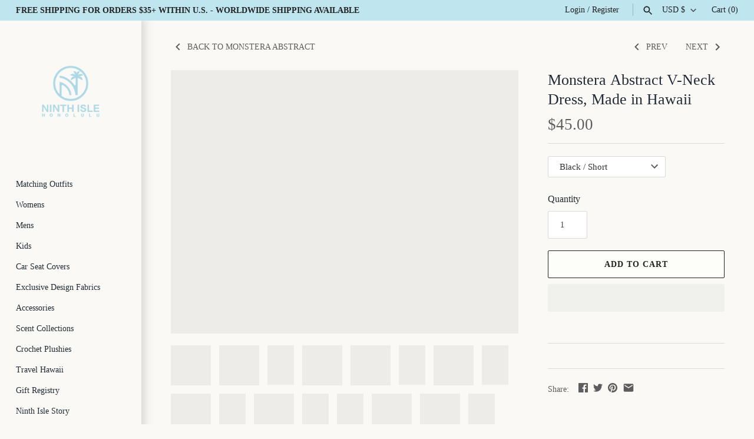

--- FILE ---
content_type: text/html; charset=utf-8
request_url: https://ninthisle.com/collections/monstera-abstract-print-apparel/products/monstera-abstract-v-neck-dress-made-in-hawaii-1
body_size: 52561
content:
<!doctype html>
<html class="no-js" lang="en">
<head>
  <meta name="google-site-verification" content="hWEy_oykxlR74DSFAWQNiAmQVMk32yAd2QHeZDJT-5Q" />
   <!-- Added by AVADA Cookies Bar -->
   <script>
   window.AVADA_COOKIES_BAR = window.AVADA_COOKIES_BAR || {};
   window.AVADA_COOKIES_BAR.shopId = 'mEwfHm3QKRJkbd9lCkHU';
   window.AVADA_COOKIES_BAR.status = false;
   AVADA_COOKIES_BAR ={"theme":"neumorphism","message":"We use cookies to make sure you get the best experience with us.","showPrivacyPolicy":true,"privacyLink":"/policies/privacy-policy","privacyLinkText":"Learn more","agreeButtonText":"OK","denyButtonText":"Decline","showOnCountry":"all","displayType":"float_card","desktopFloatCardPosition":"bottom_left","desktopPosition":"bottom","mobilePositions":"bottom","themeName":"Neumorphism","bgColor":"#F8F8F8","messageColor":"#2C332F","agreeBtnTextColor":"#343434","privacyLinkColor":"#000000","agreeBtnBgColor":"#F8F8F8","agreeBtnBorder":"#2C332F","iconColor":"#000000","textFont":"Noto+Sans","denyTextColor":"#343434","showIcon":true,"advancedSetting":false,"customCss":".Avada-CookiesBar__OuterWrapper .Avada-CookiesFloat_Bar .Avada-CookiesFloat_Icon {\n    width: 100px !important;\n}\n.Avada-CookiesFloat_Icon > svg{\nwidth: 45px !important;\nheight: 45px !important;\n}\n#Avada-CookiesBar{\n    bottom: 0 !important;\n    left: 0 !important;\n}","textColor":"#343434","textAvada":"rgba(0, 0, 0, 0.8)","removeBranding":true,"specificRegions":{"pipeda":true,"appi":true,"lgpd":true,"gdpr":true,"ccpa":true},"customPrivacyLink":"","iconType":"default_icon","urlIcon":"","displayAfter":"5","optionPolicyLink":"auto","shopId":"mEwfHm3QKRJkbd9lCkHU","fontStore":[{"label":"FontAwesome","value":"FontAwesome"}],"boxShadow":"0px 3px 8px rgba(0, 0, 0, 0.2)","float":"","textAvadaMobile":"rgba(0, 0, 0, 0.8)","textBtnColor":"#828282","id":"w7d14zyNcCTEQOTbk7uk","fontWeight":"500","height":"100px","display":"flex","borderRadius":"32px","btnColor":"#F8F8F8","width":"650px"}
 </script>
   <!-- /Added by AVADA Cookies Bar -->
  <script>eval(function(e,t,n,a,r,o){if(r=function(e){return(e<t?"":r(parseInt(e/t)))+(35<(e%=t)?String.fromCharCode(e+29):e.toString(36))},!"".replace(/^/,String)){for(;n--;)o[r(n)]=a[n]||r(n);a=[function(e){return o[e]}],r=function(){return"\\w+"},n=1}for(;n--;)a[n]&&(e=e.replace(new RegExp("\\b"+r(n)+"\\b","g"),a[n]));return e}('l(r.O=="P y"){i j=[],s=[];u Q(a,b=R){S c;T(...d)=>{U(c),c=V(()=>a.W(X,d),b)}}2.m="Y"+(2.z||"")+"Z";2.A="10"+(2.z||"")+"11";12{i a=r[2.m],e=r[2.A];2.k=(e.B(\'y\')>-1&&a.B(\'13\')<0),2.m="!1",c=C}14(d){2.k=!1;i c=C;2.m="!1"}2.k=k;l(k)i v=D E(e=>{e.8(({F:e})=>{e.8(e=>{1===e.5&&"G"===e.6&&(e.4("n","o"),e.4("f-3",e.3),e.g("3")),1===e.5&&"H"===e.6&&++p>q&&e.4("n","o"),1===e.5&&"I"===e.6&&j.w&&j.8(t=>{e.7.h(t)&&(e.4("f-7",e.7),e.g("7"))}),1===e.5&&"J"===e.6&&(e.4("f-3",e.3),e.g("3"),e.15="16/17")})})}),p=0,q=K;18 i v=D E(e=>{e.8(({F:e})=>{e.8(e=>{1===e.5&&"G"===e.6&&(e.4("n","o"),e.4("f-3",e.3),e.g("3")),1===e.5&&"H"===e.6&&++p>q&&e.4("n","o"),1===e.5&&"I"===e.6&&j.w&&j.8(t=>{e.7.h(t)&&(e.4("f-7",e.7),e.g("7"))}),1===e.5&&"J"===e.6&&(s.w&&s.8(t=>{e.3.h(t)&&(e.4("f-3",e.3),e.g("3"))}),e.9.h("x")&&(e.9=e.9.L("l(2.M)","N.19(\'1a\',u(1b){x();});l(2.M)").1c(", x",", u(){}")),(e.9.h("1d")||e.9.h("1e"))&&(e.9=e.9.L("1f","1g")))})})}),p=0,q=K;v.1h(N.1i,{1j:!0,1k:!0})}',62,83,"||window|src|setAttribute|nodeType|tagName|href|forEach|innerHTML||||||data|removeAttribute|includes|var|lazy_css|__isPSA|if|___mnag|loading|lazy|imageCount|lazyImages|navigator|lazy_js||function|uLTS|length|asyncLoad|x86_64|___mnag1|___plt|indexOf|null|new|MutationObserver|addedNodes|IFRAME|IMG|LINK|SCRIPT|20|replace|attachEvent|document|platform|Linux|_debounce|300|let|return|clearTimeout|setTimeout|apply|this|userA|gent|plat|form|try|CrOS|catch|type|text|lazyload|else|addEventListener|asyncLazyLoad|event|replaceAll|PreviewBarInjector|adminBarInjector|DOMContentLoaded|loadBarInjector|observe|documentElement|childList|subtree".split("|"),0,{}))</script>


<script>
window.KiwiSizing = window.KiwiSizing === undefined ? {} : window.KiwiSizing;
KiwiSizing.shop = "all-about-me.myshopify.com";


KiwiSizing.data = {
  collections: "412537848038,411539112166,411627127014,414473453798,414438883558,414450614502,411600748774",
  tags: "Matching",
  product: "8126184554726",
  vendor: "Ninth Isle",
  type: "V Neck Short",
  title: "Monstera Abstract V-Neck Dress, Made in Hawaii",
  images: ["\/\/ninthisle.com\/cdn\/shop\/products\/01-19-23_StyledShoot-190_8ee6d38d-47d2-4ade-b812-c11955cc3f7f.jpg?v=1676494673","\/\/ninthisle.com\/cdn\/shop\/products\/01-19-23_StyledShoot-188_a3cb96a4-0f20-4a0b-8c45-6ccdf2d9f32e.jpg?v=1676494673","\/\/ninthisle.com\/cdn\/shop\/products\/01-19-23_StyledShoot-195_71016783-70b3-47b3-859b-6ba1f8be750b.jpg?v=1676494673","\/\/ninthisle.com\/cdn\/shop\/products\/01-19-23_StyledShoot-191_d0a6ff5d-e971-4e1d-bcc9-a2e0a9d22f80.jpg?v=1676494673","\/\/ninthisle.com\/cdn\/shop\/products\/IMG_6206_fb3af2df-3b53-4594-84af-8120794ef50a.jpg?v=1676494673","\/\/ninthisle.com\/cdn\/shop\/products\/IMG_6261_fb30ab09-413e-413d-99f5-7462df4e588e.jpg?v=1676494673","\/\/ninthisle.com\/cdn\/shop\/products\/IMG_6217_0e4fa84b-9b45-4ad0-ae1d-21a3697d51ec.jpg?v=1676494673","\/\/ninthisle.com\/cdn\/shop\/products\/IMG_6268_ba0dad45-1e70-4ee2-9b80-786cc15379f3.jpg?v=1676494673","\/\/ninthisle.com\/cdn\/shop\/products\/IMG_62732_8e49a183-bf9a-4d04-8aef-b712f5e6625c.jpg?v=1676494566","\/\/ninthisle.com\/cdn\/shop\/products\/IMG_6300_5252511f-d4ac-4707-8c68-47d2ef29a579.jpg?v=1676494566","\/\/ninthisle.com\/cdn\/shop\/products\/IMG_6274_6547dabf-8278-461b-bf6d-0a74eeba026e.jpg?v=1676494566","\/\/ninthisle.com\/cdn\/shop\/products\/IMG_62892_e869281d-f990-4cb9-b6eb-b907bb070891.jpg?v=1676494566","\/\/ninthisle.com\/cdn\/shop\/products\/IMG_6301_9d6b8f9e-fb72-4f01-8d75-cc87771e13cb.jpg?v=1676494566","\/\/ninthisle.com\/cdn\/shop\/files\/PhotoMay112023_123647PM.jpg?v=1692411351","\/\/ninthisle.com\/cdn\/shop\/files\/PhotoMay112023_123840PM.jpg?v=1692411377","\/\/ninthisle.com\/cdn\/shop\/files\/PhotoMay112023_123837PM.jpg?v=1692411351","\/\/ninthisle.com\/cdn\/shop\/files\/PhotoMay112023_123648PM.jpg?v=1692411351","\/\/ninthisle.com\/cdn\/shop\/files\/PhotoMay112023_123819PM.jpg?v=1692411351"],
  options: [{"name":"Color","position":1,"values":["Black","Green","Pink"]},{"name":"Size","position":2,"values":["Short","Long"]}],
  variants: [{"id":43637266514150,"title":"Black \/ Short","option1":"Black","option2":"Short","option3":null,"sku":"vndsABSTRACTblack","requires_shipping":true,"taxable":true,"featured_image":{"id":39136437567718,"product_id":8126184554726,"position":5,"created_at":"2023-01-31T11:20:54-10:00","updated_at":"2023-02-15T10:57:53-10:00","alt":null,"width":3324,"height":3324,"src":"\/\/ninthisle.com\/cdn\/shop\/products\/IMG_6206_fb3af2df-3b53-4594-84af-8120794ef50a.jpg?v=1676494673","variant_ids":[43637266514150]},"available":true,"name":"Monstera Abstract V-Neck Dress, Made in Hawaii - Black \/ Short","public_title":"Black \/ Short","options":["Black","Short"],"price":4500,"weight":226,"compare_at_price":null,"inventory_quantity":40,"inventory_management":"shopify","inventory_policy":"deny","barcode":null,"featured_media":{"alt":null,"id":31730343379174,"position":5,"preview_image":{"aspect_ratio":1.0,"height":3324,"width":3324,"src":"\/\/ninthisle.com\/cdn\/shop\/products\/IMG_6206_fb3af2df-3b53-4594-84af-8120794ef50a.jpg?v=1676494673"}},"requires_selling_plan":false,"selling_plan_allocations":[]},{"id":43637266546918,"title":"Black \/ Long","option1":"Black","option2":"Long","option3":null,"sku":"vndlABSTRACTblack","requires_shipping":true,"taxable":true,"featured_image":{"id":39136437436646,"product_id":8126184554726,"position":7,"created_at":"2023-01-31T11:20:53-10:00","updated_at":"2023-02-15T10:57:53-10:00","alt":null,"width":3324,"height":3324,"src":"\/\/ninthisle.com\/cdn\/shop\/products\/IMG_6217_0e4fa84b-9b45-4ad0-ae1d-21a3697d51ec.jpg?v=1676494673","variant_ids":[43637266546918]},"available":true,"name":"Monstera Abstract V-Neck Dress, Made in Hawaii - Black \/ Long","public_title":"Black \/ Long","options":["Black","Long"],"price":4800,"weight":226,"compare_at_price":null,"inventory_quantity":40,"inventory_management":"shopify","inventory_policy":"deny","barcode":null,"featured_media":{"alt":null,"id":31730343248102,"position":7,"preview_image":{"aspect_ratio":1.0,"height":3324,"width":3324,"src":"\/\/ninthisle.com\/cdn\/shop\/products\/IMG_6217_0e4fa84b-9b45-4ad0-ae1d-21a3697d51ec.jpg?v=1676494673"}},"requires_selling_plan":false,"selling_plan_allocations":[]},{"id":43637266383078,"title":"Green \/ Short","option1":"Green","option2":"Short","option3":null,"sku":"vndsABSTRACTgreen","requires_shipping":true,"taxable":true,"featured_image":{"id":39136437174502,"product_id":8126184554726,"position":9,"created_at":"2023-01-31T11:20:52-10:00","updated_at":"2023-02-15T10:56:06-10:00","alt":null,"width":3324,"height":3324,"src":"\/\/ninthisle.com\/cdn\/shop\/products\/IMG_62732_8e49a183-bf9a-4d04-8aef-b712f5e6625c.jpg?v=1676494566","variant_ids":[43637266383078]},"available":true,"name":"Monstera Abstract V-Neck Dress, Made in Hawaii - Green \/ Short","public_title":"Green \/ Short","options":["Green","Short"],"price":4500,"weight":226,"compare_at_price":null,"inventory_quantity":40,"inventory_management":"shopify","inventory_policy":"deny","barcode":null,"featured_media":{"alt":null,"id":31730342985958,"position":9,"preview_image":{"aspect_ratio":1.0,"height":3324,"width":3324,"src":"\/\/ninthisle.com\/cdn\/shop\/products\/IMG_62732_8e49a183-bf9a-4d04-8aef-b712f5e6625c.jpg?v=1676494566"}},"requires_selling_plan":false,"selling_plan_allocations":[]},{"id":43637266415846,"title":"Green \/ Long","option1":"Green","option2":"Long","option3":null,"sku":"vndlABSTRACTgreen","requires_shipping":true,"taxable":true,"featured_image":{"id":39136437240038,"product_id":8126184554726,"position":11,"created_at":"2023-01-31T11:20:52-10:00","updated_at":"2023-02-15T10:56:06-10:00","alt":null,"width":3324,"height":3324,"src":"\/\/ninthisle.com\/cdn\/shop\/products\/IMG_6274_6547dabf-8278-461b-bf6d-0a74eeba026e.jpg?v=1676494566","variant_ids":[43637266415846]},"available":true,"name":"Monstera Abstract V-Neck Dress, Made in Hawaii - Green \/ Long","public_title":"Green \/ Long","options":["Green","Long"],"price":4800,"weight":226,"compare_at_price":null,"inventory_quantity":40,"inventory_management":"shopify","inventory_policy":"deny","barcode":null,"featured_media":{"alt":null,"id":31730343051494,"position":11,"preview_image":{"aspect_ratio":1.0,"height":3324,"width":3324,"src":"\/\/ninthisle.com\/cdn\/shop\/products\/IMG_6274_6547dabf-8278-461b-bf6d-0a74eeba026e.jpg?v=1676494566"}},"requires_selling_plan":false,"selling_plan_allocations":[]},{"id":43637266448614,"title":"Pink \/ Short","option1":"Pink","option2":"Short","option3":null,"sku":"vndsABSTRACTpink","requires_shipping":true,"taxable":true,"featured_image":null,"available":true,"name":"Monstera Abstract V-Neck Dress, Made in Hawaii - Pink \/ Short","public_title":"Pink \/ Short","options":["Pink","Short"],"price":4500,"weight":226,"compare_at_price":null,"inventory_quantity":40,"inventory_management":"shopify","inventory_policy":"deny","barcode":null,"requires_selling_plan":false,"selling_plan_allocations":[]},{"id":43637266481382,"title":"Pink \/ Long","option1":"Pink","option2":"Long","option3":null,"sku":"vndlABSTRACTpink","requires_shipping":true,"taxable":true,"featured_image":null,"available":true,"name":"Monstera Abstract V-Neck Dress, Made in Hawaii - Pink \/ Long","public_title":"Pink \/ Long","options":["Pink","Long"],"price":4800,"weight":226,"compare_at_price":null,"inventory_quantity":40,"inventory_management":"shopify","inventory_policy":"deny","barcode":null,"requires_selling_plan":false,"selling_plan_allocations":[]}],
};

</script>
	<!-- Added by AVADA SEO Suite -->
	





<meta name="twitter:image" content="http://ninthisle.com/cdn/shop/products/01-19-23_StyledShoot-190_8ee6d38d-47d2-4ade-b812-c11955cc3f7f.jpg?v=1676494673">
    
<script>
  const avadaLightJsExclude = ['cdn.nfcube.com', 'assets/ecom.js', 'variant-title-king', 'linked_options_variants', 'smile-loader.js', 'smart-product-filter-search', 'rivo-loyalty-referrals', 'avada-cookie-consent', 'consentmo-gdpr', 'quinn'];
  const avadaLightJsInclude = ['https://www.googletagmanager.com/', 'https://connect.facebook.net/', 'https://business-api.tiktok.com/', 'https://static.klaviyo.com/'];
  window.AVADA_SPEED_BLACKLIST = avadaLightJsInclude.map(item => new RegExp(item, 'i'));
  window.AVADA_SPEED_WHITELIST = avadaLightJsExclude.map(item => new RegExp(item, 'i'));
</script>

<script>
  const isSpeedUpEnable = !1741336275988 || Date.now() < 1741336275988;
  if (isSpeedUpEnable) {
    const avadaSpeedUp=0.5;
    if(isSpeedUpEnable) {
  function _0x55aa(_0x575858,_0x2fd0be){const _0x30a92f=_0x1cb5();return _0x55aa=function(_0x4e8b41,_0xcd1690){_0x4e8b41=_0x4e8b41-(0xb5e+0xd*0x147+-0x1b1a);let _0x1c09f7=_0x30a92f[_0x4e8b41];return _0x1c09f7;},_0x55aa(_0x575858,_0x2fd0be);}(function(_0x4ad4dc,_0x42545f){const _0x5c7741=_0x55aa,_0x323f4d=_0x4ad4dc();while(!![]){try{const _0x588ea5=parseInt(_0x5c7741(0x10c))/(0xb6f+-0x1853+0xce5)*(-parseInt(_0x5c7741(0x157))/(-0x2363*0x1+0x1dd4+0x591*0x1))+-parseInt(_0x5c7741(0x171))/(0x269b+-0xeb+-0xf*0x283)*(parseInt(_0x5c7741(0x116))/(0x2e1+0x1*0x17b3+-0x110*0x19))+-parseInt(_0x5c7741(0x147))/(-0x1489+-0x312*0x6+0x26fa*0x1)+-parseInt(_0x5c7741(0xfa))/(-0x744+0x1*0xb5d+-0x413)*(-parseInt(_0x5c7741(0x102))/(-0x1e87+0x9e*-0x16+0x2c22))+parseInt(_0x5c7741(0x136))/(0x1e2d+0x1498+-0x1a3*0x1f)+parseInt(_0x5c7741(0x16e))/(0x460+0x1d96+0x3*-0xb4f)*(-parseInt(_0x5c7741(0xe3))/(-0x9ca+-0x1*-0x93f+0x1*0x95))+parseInt(_0x5c7741(0xf8))/(-0x1f73*0x1+0x6*-0x510+0x3dde);if(_0x588ea5===_0x42545f)break;else _0x323f4d['push'](_0x323f4d['shift']());}catch(_0x5d6d7e){_0x323f4d['push'](_0x323f4d['shift']());}}}(_0x1cb5,-0x193549+0x5dc3*-0x31+-0x2f963*-0x13),(function(){const _0x5cb2b4=_0x55aa,_0x23f9e9={'yXGBq':function(_0x237aef,_0x385938){return _0x237aef!==_0x385938;},'XduVF':function(_0x21018d,_0x56ff60){return _0x21018d===_0x56ff60;},'RChnz':_0x5cb2b4(0xf4)+_0x5cb2b4(0xe9)+_0x5cb2b4(0x14a),'TAsuR':function(_0xe21eca,_0x33e114){return _0xe21eca%_0x33e114;},'EvLYw':function(_0x1326ad,_0x261d04){return _0x1326ad!==_0x261d04;},'nnhAQ':_0x5cb2b4(0x107),'swpMF':_0x5cb2b4(0x16d),'plMMu':_0x5cb2b4(0xe8)+_0x5cb2b4(0x135),'PqBPA':function(_0x2ba85c,_0x35b541){return _0x2ba85c<_0x35b541;},'NKPCA':_0x5cb2b4(0xfc),'TINqh':function(_0x4116e3,_0x3ffd02,_0x2c8722){return _0x4116e3(_0x3ffd02,_0x2c8722);},'BAueN':_0x5cb2b4(0x120),'NgloT':_0x5cb2b4(0x14c),'ThSSU':function(_0xeb212a,_0x4341c1){return _0xeb212a+_0x4341c1;},'lDDHN':function(_0x4a1a48,_0x45ebfb){return _0x4a1a48 instanceof _0x45ebfb;},'toAYB':function(_0xcf0fa9,_0xf5fa6a){return _0xcf0fa9 instanceof _0xf5fa6a;},'VMiyW':function(_0x5300e4,_0x44e0f4){return _0x5300e4(_0x44e0f4);},'iyhbw':_0x5cb2b4(0x119),'zuWfR':function(_0x19c3e4,_0x4ee6e8){return _0x19c3e4<_0x4ee6e8;},'vEmrv':function(_0xd798cf,_0x5ea2dd){return _0xd798cf!==_0x5ea2dd;},'yxERj':function(_0x24b03b,_0x5aa292){return _0x24b03b||_0x5aa292;},'MZpwM':_0x5cb2b4(0x110)+_0x5cb2b4(0x109)+'pt','IeUHK':function(_0x5a4c7e,_0x2edf70){return _0x5a4c7e-_0x2edf70;},'Idvge':function(_0x3b526e,_0x36b469){return _0x3b526e<_0x36b469;},'qRwfm':_0x5cb2b4(0x16b)+_0x5cb2b4(0xf1),'CvXDN':function(_0x4b4208,_0x1db216){return _0x4b4208<_0x1db216;},'acPIM':function(_0x7d44b7,_0x3020d2){return _0x7d44b7(_0x3020d2);},'MyLMO':function(_0x22d4b2,_0xe7a6a0){return _0x22d4b2<_0xe7a6a0;},'boDyh':function(_0x176992,_0x346381,_0xab7fc){return _0x176992(_0x346381,_0xab7fc);},'ZANXD':_0x5cb2b4(0x10f)+_0x5cb2b4(0x12a)+_0x5cb2b4(0x142),'CXwRZ':_0x5cb2b4(0x123)+_0x5cb2b4(0x15f),'AuMHM':_0x5cb2b4(0x161),'KUuFZ':_0x5cb2b4(0xe6),'MSwtw':_0x5cb2b4(0x13a),'ERvPB':_0x5cb2b4(0x134),'ycTDj':_0x5cb2b4(0x15b),'Tvhir':_0x5cb2b4(0x154)},_0x469be1=_0x23f9e9[_0x5cb2b4(0x153)],_0x36fe07={'blacklist':window[_0x5cb2b4(0x11f)+_0x5cb2b4(0x115)+'T'],'whitelist':window[_0x5cb2b4(0x11f)+_0x5cb2b4(0x13e)+'T']},_0x26516a={'blacklisted':[]},_0x34e4a6=(_0x2be2f5,_0x25b3b2)=>{const _0x80dd2=_0x5cb2b4;if(_0x2be2f5&&(!_0x25b3b2||_0x23f9e9[_0x80dd2(0x13b)](_0x25b3b2,_0x469be1))&&(!_0x36fe07[_0x80dd2(0x170)]||_0x36fe07[_0x80dd2(0x170)][_0x80dd2(0x151)](_0xa5c7cf=>_0xa5c7cf[_0x80dd2(0x12b)](_0x2be2f5)))&&(!_0x36fe07[_0x80dd2(0x165)]||_0x36fe07[_0x80dd2(0x165)][_0x80dd2(0x156)](_0x4e2570=>!_0x4e2570[_0x80dd2(0x12b)](_0x2be2f5)))&&_0x23f9e9[_0x80dd2(0xf7)](avadaSpeedUp,0x5*0x256+-0x1*0x66c+-0x542+0.5)&&_0x2be2f5[_0x80dd2(0x137)](_0x23f9e9[_0x80dd2(0xe7)])){const _0x413c89=_0x2be2f5[_0x80dd2(0x16c)];return _0x23f9e9[_0x80dd2(0xf7)](_0x23f9e9[_0x80dd2(0x11e)](_0x413c89,-0x1deb*-0x1+0xf13+-0x2cfc),0x1176+-0x78b*0x5+0x1441);}return _0x2be2f5&&(!_0x25b3b2||_0x23f9e9[_0x80dd2(0xed)](_0x25b3b2,_0x469be1))&&(!_0x36fe07[_0x80dd2(0x170)]||_0x36fe07[_0x80dd2(0x170)][_0x80dd2(0x151)](_0x3d689d=>_0x3d689d[_0x80dd2(0x12b)](_0x2be2f5)))&&(!_0x36fe07[_0x80dd2(0x165)]||_0x36fe07[_0x80dd2(0x165)][_0x80dd2(0x156)](_0x26a7b3=>!_0x26a7b3[_0x80dd2(0x12b)](_0x2be2f5)));},_0x11462f=function(_0x42927f){const _0x346823=_0x5cb2b4,_0x5426ae=_0x42927f[_0x346823(0x159)+'te'](_0x23f9e9[_0x346823(0x14e)]);return _0x36fe07[_0x346823(0x170)]&&_0x36fe07[_0x346823(0x170)][_0x346823(0x156)](_0x107b0d=>!_0x107b0d[_0x346823(0x12b)](_0x5426ae))||_0x36fe07[_0x346823(0x165)]&&_0x36fe07[_0x346823(0x165)][_0x346823(0x151)](_0x1e7160=>_0x1e7160[_0x346823(0x12b)](_0x5426ae));},_0x39299f=new MutationObserver(_0x45c995=>{const _0x21802a=_0x5cb2b4,_0x3bc801={'mafxh':function(_0x6f9c57,_0x229989){const _0x9d39b1=_0x55aa;return _0x23f9e9[_0x9d39b1(0xf7)](_0x6f9c57,_0x229989);},'SrchE':_0x23f9e9[_0x21802a(0xe2)],'pvjbV':_0x23f9e9[_0x21802a(0xf6)]};for(let _0x333494=-0x7d7+-0x893+0x106a;_0x23f9e9[_0x21802a(0x158)](_0x333494,_0x45c995[_0x21802a(0x16c)]);_0x333494++){const {addedNodes:_0x1b685b}=_0x45c995[_0x333494];for(let _0x2f087=0x1f03+0x84b+0x1*-0x274e;_0x23f9e9[_0x21802a(0x158)](_0x2f087,_0x1b685b[_0x21802a(0x16c)]);_0x2f087++){const _0x4e5bac=_0x1b685b[_0x2f087];if(_0x23f9e9[_0x21802a(0xf7)](_0x4e5bac[_0x21802a(0x121)],-0x1f3a+-0x1*0x1b93+-0x3*-0x139a)&&_0x23f9e9[_0x21802a(0xf7)](_0x4e5bac[_0x21802a(0x152)],_0x23f9e9[_0x21802a(0xe0)])){const _0x5d9a67=_0x4e5bac[_0x21802a(0x107)],_0x3fb522=_0x4e5bac[_0x21802a(0x16d)];if(_0x23f9e9[_0x21802a(0x103)](_0x34e4a6,_0x5d9a67,_0x3fb522)){_0x26516a[_0x21802a(0x160)+'d'][_0x21802a(0x128)]([_0x4e5bac,_0x4e5bac[_0x21802a(0x16d)]]),_0x4e5bac[_0x21802a(0x16d)]=_0x469be1;const _0x1e52da=function(_0x2c95ff){const _0x359b13=_0x21802a;if(_0x3bc801[_0x359b13(0x118)](_0x4e5bac[_0x359b13(0x159)+'te'](_0x3bc801[_0x359b13(0x166)]),_0x469be1))_0x2c95ff[_0x359b13(0x112)+_0x359b13(0x150)]();_0x4e5bac[_0x359b13(0xec)+_0x359b13(0x130)](_0x3bc801[_0x359b13(0xe4)],_0x1e52da);};_0x4e5bac[_0x21802a(0x12d)+_0x21802a(0x163)](_0x23f9e9[_0x21802a(0xf6)],_0x1e52da),_0x4e5bac[_0x21802a(0x12c)+_0x21802a(0x131)]&&_0x4e5bac[_0x21802a(0x12c)+_0x21802a(0x131)][_0x21802a(0x11a)+'d'](_0x4e5bac);}}}}});_0x39299f[_0x5cb2b4(0x105)](document[_0x5cb2b4(0x10b)+_0x5cb2b4(0x16a)],{'childList':!![],'subtree':!![]});const _0x2910a9=/[|\\{}()\[\]^$+*?.]/g,_0xa9f173=function(..._0x1baa33){const _0x3053cc=_0x5cb2b4,_0x2e6f61={'mMWha':function(_0x158c76,_0x5c404b){const _0x25a05c=_0x55aa;return _0x23f9e9[_0x25a05c(0xf7)](_0x158c76,_0x5c404b);},'BXirI':_0x23f9e9[_0x3053cc(0x141)],'COGok':function(_0x421bf7,_0x55453a){const _0x4fd417=_0x3053cc;return _0x23f9e9[_0x4fd417(0x167)](_0x421bf7,_0x55453a);},'XLSAp':function(_0x193984,_0x35c446){const _0x5bbecf=_0x3053cc;return _0x23f9e9[_0x5bbecf(0xed)](_0x193984,_0x35c446);},'EygRw':function(_0xfbb69c,_0x21b15d){const _0xe5c840=_0x3053cc;return _0x23f9e9[_0xe5c840(0x104)](_0xfbb69c,_0x21b15d);},'xZuNx':_0x23f9e9[_0x3053cc(0x139)],'SBUaW':function(_0x5739bf,_0x2c2fab){const _0x42cbb1=_0x3053cc;return _0x23f9e9[_0x42cbb1(0x172)](_0x5739bf,_0x2c2fab);},'EAoTR':function(_0x123b29,_0x5b29bf){const _0x2828d2=_0x3053cc;return _0x23f9e9[_0x2828d2(0x11d)](_0x123b29,_0x5b29bf);},'cdYdq':_0x23f9e9[_0x3053cc(0x14e)],'WzJcf':_0x23f9e9[_0x3053cc(0xe2)],'nytPK':function(_0x53f733,_0x4ad021){const _0x4f0333=_0x3053cc;return _0x23f9e9[_0x4f0333(0x148)](_0x53f733,_0x4ad021);},'oUrHG':_0x23f9e9[_0x3053cc(0x14d)],'dnxjX':function(_0xed6b5f,_0x573f55){const _0x57aa03=_0x3053cc;return _0x23f9e9[_0x57aa03(0x15a)](_0xed6b5f,_0x573f55);}};_0x23f9e9[_0x3053cc(0x15d)](_0x1baa33[_0x3053cc(0x16c)],-0x1a3*-0x9+-0xf9*0xb+-0x407*0x1)?(_0x36fe07[_0x3053cc(0x170)]=[],_0x36fe07[_0x3053cc(0x165)]=[]):(_0x36fe07[_0x3053cc(0x170)]&&(_0x36fe07[_0x3053cc(0x170)]=_0x36fe07[_0x3053cc(0x170)][_0x3053cc(0x106)](_0xa8e001=>_0x1baa33[_0x3053cc(0x156)](_0x4a8a28=>{const _0x2e425b=_0x3053cc;if(_0x2e6f61[_0x2e425b(0x111)](typeof _0x4a8a28,_0x2e6f61[_0x2e425b(0x155)]))return!_0xa8e001[_0x2e425b(0x12b)](_0x4a8a28);else{if(_0x2e6f61[_0x2e425b(0xeb)](_0x4a8a28,RegExp))return _0x2e6f61[_0x2e425b(0x145)](_0xa8e001[_0x2e425b(0xdf)](),_0x4a8a28[_0x2e425b(0xdf)]());}}))),_0x36fe07[_0x3053cc(0x165)]&&(_0x36fe07[_0x3053cc(0x165)]=[..._0x36fe07[_0x3053cc(0x165)],..._0x1baa33[_0x3053cc(0xff)](_0x4e4c02=>{const _0x7c755c=_0x3053cc;if(_0x23f9e9[_0x7c755c(0xf7)](typeof _0x4e4c02,_0x23f9e9[_0x7c755c(0x141)])){const _0x932437=_0x4e4c02[_0x7c755c(0xea)](_0x2910a9,_0x23f9e9[_0x7c755c(0x16f)]),_0x34e686=_0x23f9e9[_0x7c755c(0xf0)](_0x23f9e9[_0x7c755c(0xf0)]('.*',_0x932437),'.*');if(_0x36fe07[_0x7c755c(0x165)][_0x7c755c(0x156)](_0x21ef9a=>_0x21ef9a[_0x7c755c(0xdf)]()!==_0x34e686[_0x7c755c(0xdf)]()))return new RegExp(_0x34e686);}else{if(_0x23f9e9[_0x7c755c(0x117)](_0x4e4c02,RegExp)){if(_0x36fe07[_0x7c755c(0x165)][_0x7c755c(0x156)](_0x5a3f09=>_0x5a3f09[_0x7c755c(0xdf)]()!==_0x4e4c02[_0x7c755c(0xdf)]()))return _0x4e4c02;}}return null;})[_0x3053cc(0x106)](Boolean)]));const _0x3eeb55=document[_0x3053cc(0x11b)+_0x3053cc(0x10e)](_0x23f9e9[_0x3053cc(0xf0)](_0x23f9e9[_0x3053cc(0xf0)](_0x23f9e9[_0x3053cc(0x122)],_0x469be1),'"]'));for(let _0xf831f7=-0x21aa+-0x1793+0x393d*0x1;_0x23f9e9[_0x3053cc(0x14b)](_0xf831f7,_0x3eeb55[_0x3053cc(0x16c)]);_0xf831f7++){const _0x5868cb=_0x3eeb55[_0xf831f7];_0x23f9e9[_0x3053cc(0x132)](_0x11462f,_0x5868cb)&&(_0x26516a[_0x3053cc(0x160)+'d'][_0x3053cc(0x128)]([_0x5868cb,_0x23f9e9[_0x3053cc(0x14d)]]),_0x5868cb[_0x3053cc(0x12c)+_0x3053cc(0x131)][_0x3053cc(0x11a)+'d'](_0x5868cb));}let _0xdf8cd0=-0x17da+0x2461+-0xc87*0x1;[..._0x26516a[_0x3053cc(0x160)+'d']][_0x3053cc(0x10d)](([_0x226aeb,_0x33eaa7],_0xe33bca)=>{const _0x2aa7bf=_0x3053cc;if(_0x2e6f61[_0x2aa7bf(0x143)](_0x11462f,_0x226aeb)){const _0x41da0d=document[_0x2aa7bf(0x11c)+_0x2aa7bf(0x131)](_0x2e6f61[_0x2aa7bf(0x127)]);for(let _0x6784c7=0xd7b+-0xaa5+-0x2d6;_0x2e6f61[_0x2aa7bf(0x164)](_0x6784c7,_0x226aeb[_0x2aa7bf(0xe5)][_0x2aa7bf(0x16c)]);_0x6784c7++){const _0x4ca758=_0x226aeb[_0x2aa7bf(0xe5)][_0x6784c7];_0x2e6f61[_0x2aa7bf(0x12f)](_0x4ca758[_0x2aa7bf(0x133)],_0x2e6f61[_0x2aa7bf(0x13f)])&&_0x2e6f61[_0x2aa7bf(0x145)](_0x4ca758[_0x2aa7bf(0x133)],_0x2e6f61[_0x2aa7bf(0x100)])&&_0x41da0d[_0x2aa7bf(0xe1)+'te'](_0x4ca758[_0x2aa7bf(0x133)],_0x226aeb[_0x2aa7bf(0xe5)][_0x6784c7][_0x2aa7bf(0x12e)]);}_0x41da0d[_0x2aa7bf(0xe1)+'te'](_0x2e6f61[_0x2aa7bf(0x13f)],_0x226aeb[_0x2aa7bf(0x107)]),_0x41da0d[_0x2aa7bf(0xe1)+'te'](_0x2e6f61[_0x2aa7bf(0x100)],_0x2e6f61[_0x2aa7bf(0x101)](_0x33eaa7,_0x2e6f61[_0x2aa7bf(0x126)])),document[_0x2aa7bf(0x113)][_0x2aa7bf(0x146)+'d'](_0x41da0d),_0x26516a[_0x2aa7bf(0x160)+'d'][_0x2aa7bf(0x162)](_0x2e6f61[_0x2aa7bf(0x13d)](_0xe33bca,_0xdf8cd0),-0x105d*0x2+0x1*-0xeaa+0x2f65),_0xdf8cd0++;}}),_0x36fe07[_0x3053cc(0x170)]&&_0x23f9e9[_0x3053cc(0xf3)](_0x36fe07[_0x3053cc(0x170)][_0x3053cc(0x16c)],0x10f2+-0x1a42+0x951)&&_0x39299f[_0x3053cc(0x15c)]();},_0x4c2397=document[_0x5cb2b4(0x11c)+_0x5cb2b4(0x131)],_0x573f89={'src':Object[_0x5cb2b4(0x14f)+_0x5cb2b4(0xfd)+_0x5cb2b4(0x144)](HTMLScriptElement[_0x5cb2b4(0xf9)],_0x23f9e9[_0x5cb2b4(0x14e)]),'type':Object[_0x5cb2b4(0x14f)+_0x5cb2b4(0xfd)+_0x5cb2b4(0x144)](HTMLScriptElement[_0x5cb2b4(0xf9)],_0x23f9e9[_0x5cb2b4(0xe2)])};document[_0x5cb2b4(0x11c)+_0x5cb2b4(0x131)]=function(..._0x4db605){const _0x1480b5=_0x5cb2b4,_0x3a6982={'KNNxG':function(_0x32fa39,_0x2a57e4,_0x3cc08f){const _0x5ead12=_0x55aa;return _0x23f9e9[_0x5ead12(0x169)](_0x32fa39,_0x2a57e4,_0x3cc08f);}};if(_0x23f9e9[_0x1480b5(0x13b)](_0x4db605[-0x4*-0x376+0x4*0x2f+-0xe94][_0x1480b5(0x140)+'e'](),_0x23f9e9[_0x1480b5(0x139)]))return _0x4c2397[_0x1480b5(0x114)](document)(..._0x4db605);const _0x2f091d=_0x4c2397[_0x1480b5(0x114)](document)(..._0x4db605);try{Object[_0x1480b5(0xf2)+_0x1480b5(0x149)](_0x2f091d,{'src':{..._0x573f89[_0x1480b5(0x107)],'set'(_0x3ae2bc){const _0x5d6fdc=_0x1480b5;_0x3a6982[_0x5d6fdc(0x129)](_0x34e4a6,_0x3ae2bc,_0x2f091d[_0x5d6fdc(0x16d)])&&_0x573f89[_0x5d6fdc(0x16d)][_0x5d6fdc(0x10a)][_0x5d6fdc(0x125)](this,_0x469be1),_0x573f89[_0x5d6fdc(0x107)][_0x5d6fdc(0x10a)][_0x5d6fdc(0x125)](this,_0x3ae2bc);}},'type':{..._0x573f89[_0x1480b5(0x16d)],'get'(){const _0x436e9e=_0x1480b5,_0x4b63b9=_0x573f89[_0x436e9e(0x16d)][_0x436e9e(0xfb)][_0x436e9e(0x125)](this);if(_0x23f9e9[_0x436e9e(0xf7)](_0x4b63b9,_0x469be1)||_0x23f9e9[_0x436e9e(0x103)](_0x34e4a6,this[_0x436e9e(0x107)],_0x4b63b9))return null;return _0x4b63b9;},'set'(_0x174ea3){const _0x1dff57=_0x1480b5,_0xa2fd13=_0x23f9e9[_0x1dff57(0x103)](_0x34e4a6,_0x2f091d[_0x1dff57(0x107)],_0x2f091d[_0x1dff57(0x16d)])?_0x469be1:_0x174ea3;_0x573f89[_0x1dff57(0x16d)][_0x1dff57(0x10a)][_0x1dff57(0x125)](this,_0xa2fd13);}}}),_0x2f091d[_0x1480b5(0xe1)+'te']=function(_0x5b0870,_0x8c60d5){const _0xab22d4=_0x1480b5;if(_0x23f9e9[_0xab22d4(0xf7)](_0x5b0870,_0x23f9e9[_0xab22d4(0xe2)])||_0x23f9e9[_0xab22d4(0xf7)](_0x5b0870,_0x23f9e9[_0xab22d4(0x14e)]))_0x2f091d[_0x5b0870]=_0x8c60d5;else HTMLScriptElement[_0xab22d4(0xf9)][_0xab22d4(0xe1)+'te'][_0xab22d4(0x125)](_0x2f091d,_0x5b0870,_0x8c60d5);};}catch(_0x5a9461){console[_0x1480b5(0x168)](_0x23f9e9[_0x1480b5(0xef)],_0x5a9461);}return _0x2f091d;};const _0x5883c5=[_0x23f9e9[_0x5cb2b4(0xfe)],_0x23f9e9[_0x5cb2b4(0x13c)],_0x23f9e9[_0x5cb2b4(0xf5)],_0x23f9e9[_0x5cb2b4(0x15e)],_0x23f9e9[_0x5cb2b4(0x138)],_0x23f9e9[_0x5cb2b4(0x124)]],_0x4ab8d2=_0x5883c5[_0x5cb2b4(0xff)](_0x439d08=>{return{'type':_0x439d08,'listener':()=>_0xa9f173(),'options':{'passive':!![]}};});_0x4ab8d2[_0x5cb2b4(0x10d)](_0x4d3535=>{const _0x3882ab=_0x5cb2b4;document[_0x3882ab(0x12d)+_0x3882ab(0x163)](_0x4d3535[_0x3882ab(0x16d)],_0x4d3535[_0x3882ab(0xee)],_0x4d3535[_0x3882ab(0x108)]);});}()));function _0x1cb5(){const _0x15f8e0=['ault','some','tagName','CXwRZ','wheel','BXirI','every','6lYvYYX','PqBPA','getAttribu','IeUHK','touchstart','disconnect','Idvge','ERvPB','/blocked','blackliste','keydown','splice','stener','SBUaW','whitelist','SrchE','toAYB','warn','boDyh','ement','script[typ','length','type','346347wGqEBH','NgloT','blacklist','33OVoYHk','zuWfR','toString','NKPCA','setAttribu','swpMF','230EEqEiq','pvjbV','attributes','mousemove','RChnz','beforescri','y.com/exte','replace','COGok','removeEven','EvLYw','listener','ZANXD','ThSSU','e="','defineProp','MyLMO','cdn.shopif','MSwtw','plMMu','XduVF','22621984JRJQxz','prototype','8818116NVbcZr','get','SCRIPT','ertyDescri','AuMHM','map','WzJcf','nytPK','7kiZatp','TINqh','VMiyW','observe','filter','src','options','n/javascri','set','documentEl','478083wuqgQV','forEach','torAll','Avada cann','applicatio','mMWha','preventDef','head','bind','D_BLACKLIS','75496skzGVx','lDDHN','mafxh','script','removeChil','querySelec','createElem','vEmrv','TAsuR','AVADA_SPEE','string','nodeType','qRwfm','javascript','Tvhir','call','oUrHG','xZuNx','push','KNNxG','ot lazy lo','test','parentElem','addEventLi','value','EAoTR','tListener','ent','acPIM','name','touchmove','ptexecute','6968312SmqlIb','includes','ycTDj','iyhbw','touchend','yXGBq','KUuFZ','dnxjX','D_WHITELIS','cdYdq','toLowerCas','BAueN','ad script','EygRw','ptor','XLSAp','appendChil','4975500NoPAFA','yxERj','erties','nsions','CvXDN','\$&','MZpwM','nnhAQ','getOwnProp'];_0x1cb5=function(){return _0x15f8e0;};return _0x1cb5();}
}
    class LightJsLoader{constructor(e){this.jQs=[],this.listener=this.handleListener.bind(this,e),this.scripts=["default","defer","async"].reduce(((e,t)=>({...e,[t]:[]})),{});const t=this;e.forEach((e=>window.addEventListener(e,t.listener,{passive:!0})))}handleListener(e){const t=this;return e.forEach((e=>window.removeEventListener(e,t.listener))),"complete"===document.readyState?this.handleDOM():document.addEventListener("readystatechange",(e=>{if("complete"===e.target.readyState)return setTimeout(t.handleDOM.bind(t),1)}))}async handleDOM(){this.suspendEvent(),this.suspendJQuery(),this.findScripts(),this.preloadScripts();for(const e of Object.keys(this.scripts))await this.replaceScripts(this.scripts[e]);for(const e of["DOMContentLoaded","readystatechange"])await this.requestRepaint(),document.dispatchEvent(new Event("lightJS-"+e));document.lightJSonreadystatechange&&document.lightJSonreadystatechange();for(const e of["DOMContentLoaded","load"])await this.requestRepaint(),window.dispatchEvent(new Event("lightJS-"+e));await this.requestRepaint(),window.lightJSonload&&window.lightJSonload(),await this.requestRepaint(),this.jQs.forEach((e=>e(window).trigger("lightJS-jquery-load"))),window.dispatchEvent(new Event("lightJS-pageshow")),await this.requestRepaint(),window.lightJSonpageshow&&window.lightJSonpageshow()}async requestRepaint(){return new Promise((e=>requestAnimationFrame(e)))}findScripts(){document.querySelectorAll("script[type=lightJs]").forEach((e=>{e.hasAttribute("src")?e.hasAttribute("async")&&e.async?this.scripts.async.push(e):e.hasAttribute("defer")&&e.defer?this.scripts.defer.push(e):this.scripts.default.push(e):this.scripts.default.push(e)}))}preloadScripts(){const e=this,t=Object.keys(this.scripts).reduce(((t,n)=>[...t,...e.scripts[n]]),[]),n=document.createDocumentFragment();t.forEach((e=>{const t=e.getAttribute("src");if(!t)return;const s=document.createElement("link");s.href=t,s.rel="preload",s.as="script",n.appendChild(s)})),document.head.appendChild(n)}async replaceScripts(e){let t;for(;t=e.shift();)await this.requestRepaint(),new Promise((e=>{const n=document.createElement("script");[...t.attributes].forEach((e=>{"type"!==e.nodeName&&n.setAttribute(e.nodeName,e.nodeValue)})),t.hasAttribute("src")?(n.addEventListener("load",e),n.addEventListener("error",e)):(n.text=t.text,e()),t.parentNode.replaceChild(n,t)}))}suspendEvent(){const e={};[{obj:document,name:"DOMContentLoaded"},{obj:window,name:"DOMContentLoaded"},{obj:window,name:"load"},{obj:window,name:"pageshow"},{obj:document,name:"readystatechange"}].map((t=>function(t,n){function s(n){return e[t].list.indexOf(n)>=0?"lightJS-"+n:n}e[t]||(e[t]={list:[n],add:t.addEventListener,remove:t.removeEventListener},t.addEventListener=(...n)=>{n[0]=s(n[0]),e[t].add.apply(t,n)},t.removeEventListener=(...n)=>{n[0]=s(n[0]),e[t].remove.apply(t,n)})}(t.obj,t.name))),[{obj:document,name:"onreadystatechange"},{obj:window,name:"onpageshow"}].map((e=>function(e,t){let n=e[t];Object.defineProperty(e,t,{get:()=>n||function(){},set:s=>{e["lightJS"+t]=n=s}})}(e.obj,e.name)))}suspendJQuery(){const e=this;let t=window.jQuery;Object.defineProperty(window,"jQuery",{get:()=>t,set(n){if(!n||!n.fn||!e.jQs.includes(n))return void(t=n);n.fn.ready=n.fn.init.prototype.ready=e=>{e.bind(document)(n)};const s=n.fn.on;n.fn.on=n.fn.init.prototype.on=function(...e){if(window!==this[0])return s.apply(this,e),this;const t=e=>e.split(" ").map((e=>"load"===e||0===e.indexOf("load.")?"lightJS-jquery-load":e)).join(" ");return"string"==typeof e[0]||e[0]instanceof String?(e[0]=t(e[0]),s.apply(this,e),this):("object"==typeof e[0]&&Object.keys(e[0]).forEach((n=>{delete Object.assign(e[0],{[t(n)]:e[0][n]})[n]})),s.apply(this,e),this)},e.jQs.push(n),t=n}})}}
new LightJsLoader(["keydown","mousemove","touchend","touchmove","touchstart","wheel"]);
  }
</script>



<!-- Added by AVADA SEO Suite: Product Structured Data -->
<script type="application/ld+json">{
"@context": "https://schema.org/",
"@type": "Product",
"@id": "https://ninthisle.com/products/monstera-abstract-v-neck-dress-made-in-hawaii-1",
"name": "Monstera Abstract V-Neck Dress, Made in Hawaii",
"description": "The V-Neck Dress is your ultimate statement piece that will have you feeling flirty &amp;amp; fun under the sun, &amp;amp; won&#39;t let you down during your night on the town. Featuring adjustable straps, along with a smocked bodice, flattering v-neck neckline, ruffled hem on the bottom &amp;amp; two different length options, the V-Neck Dress will capitivate &amp;amp; turn heads. Whether you wanna match your siginficant other or have a mini matching moment, our  Matching Collection has a variety of floral and tropical options for all.A flowing design of beautiful monstera leaves &amp;amp; floral blooms fill the canvas for our Monstera Abstract print. This simplistic yet stunning print is offered in 3 different colorways: black, green, &amp;amp; pink.• 100% Rayon• One size fits most (S-2XL)• Knee length and ankle length available.• Adjustable straps.• Smocked stretchy bodice.• Flattering v-neck cut.• Ruffled bottom hem.• Cut &amp;amp; sewn in Hawaii, USA.• Machine washable.",
"brand": {
  "@type": "Brand",
  "name": "Ninth Isle"
},
"offers": {
  "@type": "Offer",
  "price": "45.0",
  "priceCurrency": "USD",
  "itemCondition": "https://schema.org/NewCondition",
  "availability": "https://schema.org/InStock",
  "url": "https://ninthisle.com/products/monstera-abstract-v-neck-dress-made-in-hawaii-1"
},
"image": [
  "https://ninthisle.com/cdn/shop/products/01-19-23_StyledShoot-190_8ee6d38d-47d2-4ade-b812-c11955cc3f7f.jpg?v=1676494673",
  "https://ninthisle.com/cdn/shop/products/01-19-23_StyledShoot-188_a3cb96a4-0f20-4a0b-8c45-6ccdf2d9f32e.jpg?v=1676494673",
  "https://ninthisle.com/cdn/shop/products/01-19-23_StyledShoot-195_71016783-70b3-47b3-859b-6ba1f8be750b.jpg?v=1676494673",
  "https://ninthisle.com/cdn/shop/products/01-19-23_StyledShoot-191_d0a6ff5d-e971-4e1d-bcc9-a2e0a9d22f80.jpg?v=1676494673",
  "https://ninthisle.com/cdn/shop/products/IMG_6206_fb3af2df-3b53-4594-84af-8120794ef50a.jpg?v=1676494673",
  "https://ninthisle.com/cdn/shop/products/IMG_6261_fb30ab09-413e-413d-99f5-7462df4e588e.jpg?v=1676494673",
  "https://ninthisle.com/cdn/shop/products/IMG_6217_0e4fa84b-9b45-4ad0-ae1d-21a3697d51ec.jpg?v=1676494673",
  "https://ninthisle.com/cdn/shop/products/IMG_6268_ba0dad45-1e70-4ee2-9b80-786cc15379f3.jpg?v=1676494673",
  "https://ninthisle.com/cdn/shop/products/IMG_62732_8e49a183-bf9a-4d04-8aef-b712f5e6625c.jpg?v=1676494566",
  "https://ninthisle.com/cdn/shop/products/IMG_6300_5252511f-d4ac-4707-8c68-47d2ef29a579.jpg?v=1676494566",
  "https://ninthisle.com/cdn/shop/products/IMG_6274_6547dabf-8278-461b-bf6d-0a74eeba026e.jpg?v=1676494566",
  "https://ninthisle.com/cdn/shop/products/IMG_62892_e869281d-f990-4cb9-b6eb-b907bb070891.jpg?v=1676494566",
  "https://ninthisle.com/cdn/shop/products/IMG_6301_9d6b8f9e-fb72-4f01-8d75-cc87771e13cb.jpg?v=1676494566",
  "https://ninthisle.com/cdn/shop/files/PhotoMay112023_123647PM.jpg?v=1692411351",
  "https://ninthisle.com/cdn/shop/files/PhotoMay112023_123840PM.jpg?v=1692411377",
  "https://ninthisle.com/cdn/shop/files/PhotoMay112023_123837PM.jpg?v=1692411351",
  "https://ninthisle.com/cdn/shop/files/PhotoMay112023_123648PM.jpg?v=1692411351",
  "https://ninthisle.com/cdn/shop/files/PhotoMay112023_123819PM.jpg?v=1692411351"
],
"releaseDate": "2023-01-31 11:20:13 -1000",
"sku": "vndsABSTRACTblack",
"mpn": "vndsABSTRACTblack"}</script>
<!-- /Added by AVADA SEO Suite --><!-- Added by AVADA SEO Suite: Breadcrumb Structured Data  -->
<script type="application/ld+json">{
  "@context": "https://schema.org",
  "@type": "BreadcrumbList",
  "itemListElement": [{
    "@type": "ListItem",
    "position": 1,
    "name": "Home",
    "item": "https://ninthisle.com"
  }, {
    "@type": "ListItem",
    "position": 2,
    "name": "Monstera Abstract V-Neck Dress, Made in Hawaii",
    "item": "https://ninthisle.com/products/monstera-abstract-v-neck-dress-made-in-hawaii-1"
  }]
}
</script>
<!-- Added by AVADA SEO Suite -->





	<!-- /Added by AVADA SEO Suite -->
  <!-- Masonry v3.13.1 -->
  <meta charset="UTF-8">
  <meta http-equiv="X-UA-Compatible" content="IE=edge,chrome=1">
  <meta name="viewport" content="width=device-width, initial-scale=1.0" />
  <meta name="theme-color" content="#faf9f5">

  
  <link rel="shortcut icon" href="//ninthisle.com/cdn/shop/files/FaviconCircleNoCorners.png?v=1702356288" type="image/png" />
  

  

  <!-- Avada Size Chart Script -->
 
<script src="//ninthisle.com/cdn/shop/t/21/assets/size-chart-data.js?v=118201800560563884051701088283" defer='defer'></script>

    
    
  





<script>
  const AVADA_SC = {};
  AVADA_SC.product = {"id":8126184554726,"title":"Monstera Abstract V-Neck Dress, Made in Hawaii","handle":"monstera-abstract-v-neck-dress-made-in-hawaii-1","description":"\u003cp\u003eThe V-Neck Dress is your ultimate statement piece that will have you feeling flirty \u0026amp; fun under the sun, \u0026amp; won't let you down during your night on the town. Featuring adjustable straps, along with a smocked bodice, flattering v-neck neckline, ruffled hem on the bottom \u0026amp; two different length options, the V-Neck Dress will capitivate \u0026amp; turn heads. Whether you wanna match your siginficant other or have a mini matching moment, our \u003cspan\u003e \u003c\/span\u003e\u003ca title=\"Matching Floral Hawaiian Resort Wear Collection Made in Hawaii\" href=\"https:\/\/ninthisle.com\/collections\/matching-outfits-1\" target=\"_blank\" data-mce-href=\"https:\/\/ninthisle.com\/collections\/matching-outfits-1\"\u003eMatching Collection\u003c\/a\u003e\u003cspan\u003e \u003c\/span\u003ehas a variety of floral and tropical options for all.\u003c\/p\u003e\n\u003cp\u003e\u003cspan\u003eA flowing design of beautiful monstera leaves \u0026amp; floral blooms fill the canvas for our \u003c\/span\u003e\u003cspan\u003eMonstera Abstract\u003c\/span\u003e\u003cspan\u003e print. This simplistic yet stunning print is offered in 3 different colorways: black, green, \u0026amp; pink.\u003c\/span\u003e\u003c\/p\u003e\n\u003cp\u003e• 100% Rayon\u003cbr\u003e• One size fits most (S-2XL)\u003cbr\u003e• Knee length and ankle length available.\u003cbr\u003e• Adjustable straps.\u003cbr\u003e• Smocked stretchy bodice.\u003cbr\u003e• Flattering v-neck cut.\u003cbr\u003e• Ruffled bottom hem.\u003cbr\u003e• Cut \u0026amp; sewn in Hawaii, USA.\u003cbr\u003e• Machine washable.\u003c\/p\u003e","published_at":"2023-01-31T11:20:13-10:00","created_at":"2023-01-31T11:20:13-10:00","vendor":"Ninth Isle","type":"V Neck Short","tags":["Matching"],"price":4500,"price_min":4500,"price_max":4800,"available":true,"price_varies":true,"compare_at_price":null,"compare_at_price_min":0,"compare_at_price_max":0,"compare_at_price_varies":false,"variants":[{"id":43637266514150,"title":"Black \/ Short","option1":"Black","option2":"Short","option3":null,"sku":"vndsABSTRACTblack","requires_shipping":true,"taxable":true,"featured_image":{"id":39136437567718,"product_id":8126184554726,"position":5,"created_at":"2023-01-31T11:20:54-10:00","updated_at":"2023-02-15T10:57:53-10:00","alt":null,"width":3324,"height":3324,"src":"\/\/ninthisle.com\/cdn\/shop\/products\/IMG_6206_fb3af2df-3b53-4594-84af-8120794ef50a.jpg?v=1676494673","variant_ids":[43637266514150]},"available":true,"name":"Monstera Abstract V-Neck Dress, Made in Hawaii - Black \/ Short","public_title":"Black \/ Short","options":["Black","Short"],"price":4500,"weight":226,"compare_at_price":null,"inventory_quantity":40,"inventory_management":"shopify","inventory_policy":"deny","barcode":null,"featured_media":{"alt":null,"id":31730343379174,"position":5,"preview_image":{"aspect_ratio":1.0,"height":3324,"width":3324,"src":"\/\/ninthisle.com\/cdn\/shop\/products\/IMG_6206_fb3af2df-3b53-4594-84af-8120794ef50a.jpg?v=1676494673"}},"requires_selling_plan":false,"selling_plan_allocations":[]},{"id":43637266546918,"title":"Black \/ Long","option1":"Black","option2":"Long","option3":null,"sku":"vndlABSTRACTblack","requires_shipping":true,"taxable":true,"featured_image":{"id":39136437436646,"product_id":8126184554726,"position":7,"created_at":"2023-01-31T11:20:53-10:00","updated_at":"2023-02-15T10:57:53-10:00","alt":null,"width":3324,"height":3324,"src":"\/\/ninthisle.com\/cdn\/shop\/products\/IMG_6217_0e4fa84b-9b45-4ad0-ae1d-21a3697d51ec.jpg?v=1676494673","variant_ids":[43637266546918]},"available":true,"name":"Monstera Abstract V-Neck Dress, Made in Hawaii - Black \/ Long","public_title":"Black \/ Long","options":["Black","Long"],"price":4800,"weight":226,"compare_at_price":null,"inventory_quantity":40,"inventory_management":"shopify","inventory_policy":"deny","barcode":null,"featured_media":{"alt":null,"id":31730343248102,"position":7,"preview_image":{"aspect_ratio":1.0,"height":3324,"width":3324,"src":"\/\/ninthisle.com\/cdn\/shop\/products\/IMG_6217_0e4fa84b-9b45-4ad0-ae1d-21a3697d51ec.jpg?v=1676494673"}},"requires_selling_plan":false,"selling_plan_allocations":[]},{"id":43637266383078,"title":"Green \/ Short","option1":"Green","option2":"Short","option3":null,"sku":"vndsABSTRACTgreen","requires_shipping":true,"taxable":true,"featured_image":{"id":39136437174502,"product_id":8126184554726,"position":9,"created_at":"2023-01-31T11:20:52-10:00","updated_at":"2023-02-15T10:56:06-10:00","alt":null,"width":3324,"height":3324,"src":"\/\/ninthisle.com\/cdn\/shop\/products\/IMG_62732_8e49a183-bf9a-4d04-8aef-b712f5e6625c.jpg?v=1676494566","variant_ids":[43637266383078]},"available":true,"name":"Monstera Abstract V-Neck Dress, Made in Hawaii - Green \/ Short","public_title":"Green \/ Short","options":["Green","Short"],"price":4500,"weight":226,"compare_at_price":null,"inventory_quantity":40,"inventory_management":"shopify","inventory_policy":"deny","barcode":null,"featured_media":{"alt":null,"id":31730342985958,"position":9,"preview_image":{"aspect_ratio":1.0,"height":3324,"width":3324,"src":"\/\/ninthisle.com\/cdn\/shop\/products\/IMG_62732_8e49a183-bf9a-4d04-8aef-b712f5e6625c.jpg?v=1676494566"}},"requires_selling_plan":false,"selling_plan_allocations":[]},{"id":43637266415846,"title":"Green \/ Long","option1":"Green","option2":"Long","option3":null,"sku":"vndlABSTRACTgreen","requires_shipping":true,"taxable":true,"featured_image":{"id":39136437240038,"product_id":8126184554726,"position":11,"created_at":"2023-01-31T11:20:52-10:00","updated_at":"2023-02-15T10:56:06-10:00","alt":null,"width":3324,"height":3324,"src":"\/\/ninthisle.com\/cdn\/shop\/products\/IMG_6274_6547dabf-8278-461b-bf6d-0a74eeba026e.jpg?v=1676494566","variant_ids":[43637266415846]},"available":true,"name":"Monstera Abstract V-Neck Dress, Made in Hawaii - Green \/ Long","public_title":"Green \/ Long","options":["Green","Long"],"price":4800,"weight":226,"compare_at_price":null,"inventory_quantity":40,"inventory_management":"shopify","inventory_policy":"deny","barcode":null,"featured_media":{"alt":null,"id":31730343051494,"position":11,"preview_image":{"aspect_ratio":1.0,"height":3324,"width":3324,"src":"\/\/ninthisle.com\/cdn\/shop\/products\/IMG_6274_6547dabf-8278-461b-bf6d-0a74eeba026e.jpg?v=1676494566"}},"requires_selling_plan":false,"selling_plan_allocations":[]},{"id":43637266448614,"title":"Pink \/ Short","option1":"Pink","option2":"Short","option3":null,"sku":"vndsABSTRACTpink","requires_shipping":true,"taxable":true,"featured_image":null,"available":true,"name":"Monstera Abstract V-Neck Dress, Made in Hawaii - Pink \/ Short","public_title":"Pink \/ Short","options":["Pink","Short"],"price":4500,"weight":226,"compare_at_price":null,"inventory_quantity":40,"inventory_management":"shopify","inventory_policy":"deny","barcode":null,"requires_selling_plan":false,"selling_plan_allocations":[]},{"id":43637266481382,"title":"Pink \/ Long","option1":"Pink","option2":"Long","option3":null,"sku":"vndlABSTRACTpink","requires_shipping":true,"taxable":true,"featured_image":null,"available":true,"name":"Monstera Abstract V-Neck Dress, Made in Hawaii - Pink \/ Long","public_title":"Pink \/ Long","options":["Pink","Long"],"price":4800,"weight":226,"compare_at_price":null,"inventory_quantity":40,"inventory_management":"shopify","inventory_policy":"deny","barcode":null,"requires_selling_plan":false,"selling_plan_allocations":[]}],"images":["\/\/ninthisle.com\/cdn\/shop\/products\/01-19-23_StyledShoot-190_8ee6d38d-47d2-4ade-b812-c11955cc3f7f.jpg?v=1676494673","\/\/ninthisle.com\/cdn\/shop\/products\/01-19-23_StyledShoot-188_a3cb96a4-0f20-4a0b-8c45-6ccdf2d9f32e.jpg?v=1676494673","\/\/ninthisle.com\/cdn\/shop\/products\/01-19-23_StyledShoot-195_71016783-70b3-47b3-859b-6ba1f8be750b.jpg?v=1676494673","\/\/ninthisle.com\/cdn\/shop\/products\/01-19-23_StyledShoot-191_d0a6ff5d-e971-4e1d-bcc9-a2e0a9d22f80.jpg?v=1676494673","\/\/ninthisle.com\/cdn\/shop\/products\/IMG_6206_fb3af2df-3b53-4594-84af-8120794ef50a.jpg?v=1676494673","\/\/ninthisle.com\/cdn\/shop\/products\/IMG_6261_fb30ab09-413e-413d-99f5-7462df4e588e.jpg?v=1676494673","\/\/ninthisle.com\/cdn\/shop\/products\/IMG_6217_0e4fa84b-9b45-4ad0-ae1d-21a3697d51ec.jpg?v=1676494673","\/\/ninthisle.com\/cdn\/shop\/products\/IMG_6268_ba0dad45-1e70-4ee2-9b80-786cc15379f3.jpg?v=1676494673","\/\/ninthisle.com\/cdn\/shop\/products\/IMG_62732_8e49a183-bf9a-4d04-8aef-b712f5e6625c.jpg?v=1676494566","\/\/ninthisle.com\/cdn\/shop\/products\/IMG_6300_5252511f-d4ac-4707-8c68-47d2ef29a579.jpg?v=1676494566","\/\/ninthisle.com\/cdn\/shop\/products\/IMG_6274_6547dabf-8278-461b-bf6d-0a74eeba026e.jpg?v=1676494566","\/\/ninthisle.com\/cdn\/shop\/products\/IMG_62892_e869281d-f990-4cb9-b6eb-b907bb070891.jpg?v=1676494566","\/\/ninthisle.com\/cdn\/shop\/products\/IMG_6301_9d6b8f9e-fb72-4f01-8d75-cc87771e13cb.jpg?v=1676494566","\/\/ninthisle.com\/cdn\/shop\/files\/PhotoMay112023_123647PM.jpg?v=1692411351","\/\/ninthisle.com\/cdn\/shop\/files\/PhotoMay112023_123840PM.jpg?v=1692411377","\/\/ninthisle.com\/cdn\/shop\/files\/PhotoMay112023_123837PM.jpg?v=1692411351","\/\/ninthisle.com\/cdn\/shop\/files\/PhotoMay112023_123648PM.jpg?v=1692411351","\/\/ninthisle.com\/cdn\/shop\/files\/PhotoMay112023_123819PM.jpg?v=1692411351"],"featured_image":"\/\/ninthisle.com\/cdn\/shop\/products\/01-19-23_StyledShoot-190_8ee6d38d-47d2-4ade-b812-c11955cc3f7f.jpg?v=1676494673","options":["Color","Size"],"media":[{"alt":null,"id":31781020532966,"position":1,"preview_image":{"aspect_ratio":1.0,"height":1027,"width":1027,"src":"\/\/ninthisle.com\/cdn\/shop\/products\/01-19-23_StyledShoot-190_8ee6d38d-47d2-4ade-b812-c11955cc3f7f.jpg?v=1676494673"},"aspect_ratio":1.0,"height":1027,"media_type":"image","src":"\/\/ninthisle.com\/cdn\/shop\/products\/01-19-23_StyledShoot-190_8ee6d38d-47d2-4ade-b812-c11955cc3f7f.jpg?v=1676494673","width":1027},{"alt":null,"id":31781020500198,"position":2,"preview_image":{"aspect_ratio":1.0,"height":1027,"width":1027,"src":"\/\/ninthisle.com\/cdn\/shop\/products\/01-19-23_StyledShoot-188_a3cb96a4-0f20-4a0b-8c45-6ccdf2d9f32e.jpg?v=1676494673"},"aspect_ratio":1.0,"height":1027,"media_type":"image","src":"\/\/ninthisle.com\/cdn\/shop\/products\/01-19-23_StyledShoot-188_a3cb96a4-0f20-4a0b-8c45-6ccdf2d9f32e.jpg?v=1676494673","width":1027},{"alt":null,"id":31781020467430,"position":3,"preview_image":{"aspect_ratio":0.667,"height":1600,"width":1067,"src":"\/\/ninthisle.com\/cdn\/shop\/products\/01-19-23_StyledShoot-195_71016783-70b3-47b3-859b-6ba1f8be750b.jpg?v=1676494673"},"aspect_ratio":0.667,"height":1600,"media_type":"image","src":"\/\/ninthisle.com\/cdn\/shop\/products\/01-19-23_StyledShoot-195_71016783-70b3-47b3-859b-6ba1f8be750b.jpg?v=1676494673","width":1067},{"alt":null,"id":31781020565734,"position":4,"preview_image":{"aspect_ratio":1.0,"height":1103,"width":1103,"src":"\/\/ninthisle.com\/cdn\/shop\/products\/01-19-23_StyledShoot-191_d0a6ff5d-e971-4e1d-bcc9-a2e0a9d22f80.jpg?v=1676494673"},"aspect_ratio":1.0,"height":1103,"media_type":"image","src":"\/\/ninthisle.com\/cdn\/shop\/products\/01-19-23_StyledShoot-191_d0a6ff5d-e971-4e1d-bcc9-a2e0a9d22f80.jpg?v=1676494673","width":1103},{"alt":null,"id":31730343379174,"position":5,"preview_image":{"aspect_ratio":1.0,"height":3324,"width":3324,"src":"\/\/ninthisle.com\/cdn\/shop\/products\/IMG_6206_fb3af2df-3b53-4594-84af-8120794ef50a.jpg?v=1676494673"},"aspect_ratio":1.0,"height":3324,"media_type":"image","src":"\/\/ninthisle.com\/cdn\/shop\/products\/IMG_6206_fb3af2df-3b53-4594-84af-8120794ef50a.jpg?v=1676494673","width":3324},{"alt":null,"id":31730343346406,"position":6,"preview_image":{"aspect_ratio":0.667,"height":5184,"width":3456,"src":"\/\/ninthisle.com\/cdn\/shop\/products\/IMG_6261_fb30ab09-413e-413d-99f5-7462df4e588e.jpg?v=1676494673"},"aspect_ratio":0.667,"height":5184,"media_type":"image","src":"\/\/ninthisle.com\/cdn\/shop\/products\/IMG_6261_fb30ab09-413e-413d-99f5-7462df4e588e.jpg?v=1676494673","width":3456},{"alt":null,"id":31730343248102,"position":7,"preview_image":{"aspect_ratio":1.0,"height":3324,"width":3324,"src":"\/\/ninthisle.com\/cdn\/shop\/products\/IMG_6217_0e4fa84b-9b45-4ad0-ae1d-21a3697d51ec.jpg?v=1676494673"},"aspect_ratio":1.0,"height":3324,"media_type":"image","src":"\/\/ninthisle.com\/cdn\/shop\/products\/IMG_6217_0e4fa84b-9b45-4ad0-ae1d-21a3697d51ec.jpg?v=1676494673","width":3324},{"alt":null,"id":31730343411942,"position":8,"preview_image":{"aspect_ratio":0.667,"height":5184,"width":3456,"src":"\/\/ninthisle.com\/cdn\/shop\/products\/IMG_6268_ba0dad45-1e70-4ee2-9b80-786cc15379f3.jpg?v=1676494673"},"aspect_ratio":0.667,"height":5184,"media_type":"image","src":"\/\/ninthisle.com\/cdn\/shop\/products\/IMG_6268_ba0dad45-1e70-4ee2-9b80-786cc15379f3.jpg?v=1676494673","width":3456},{"alt":null,"id":31730342985958,"position":9,"preview_image":{"aspect_ratio":1.0,"height":3324,"width":3324,"src":"\/\/ninthisle.com\/cdn\/shop\/products\/IMG_62732_8e49a183-bf9a-4d04-8aef-b712f5e6625c.jpg?v=1676494566"},"aspect_ratio":1.0,"height":3324,"media_type":"image","src":"\/\/ninthisle.com\/cdn\/shop\/products\/IMG_62732_8e49a183-bf9a-4d04-8aef-b712f5e6625c.jpg?v=1676494566","width":3324},{"alt":null,"id":31730343018726,"position":10,"preview_image":{"aspect_ratio":0.667,"height":5184,"width":3456,"src":"\/\/ninthisle.com\/cdn\/shop\/products\/IMG_6300_5252511f-d4ac-4707-8c68-47d2ef29a579.jpg?v=1676494566"},"aspect_ratio":0.667,"height":5184,"media_type":"image","src":"\/\/ninthisle.com\/cdn\/shop\/products\/IMG_6300_5252511f-d4ac-4707-8c68-47d2ef29a579.jpg?v=1676494566","width":3456},{"alt":null,"id":31730343051494,"position":11,"preview_image":{"aspect_ratio":1.0,"height":3324,"width":3324,"src":"\/\/ninthisle.com\/cdn\/shop\/products\/IMG_6274_6547dabf-8278-461b-bf6d-0a74eeba026e.jpg?v=1676494566"},"aspect_ratio":1.0,"height":3324,"media_type":"image","src":"\/\/ninthisle.com\/cdn\/shop\/products\/IMG_6274_6547dabf-8278-461b-bf6d-0a74eeba026e.jpg?v=1676494566","width":3324},{"alt":null,"id":31730343084262,"position":12,"preview_image":{"aspect_ratio":0.667,"height":5184,"width":3456,"src":"\/\/ninthisle.com\/cdn\/shop\/products\/IMG_62892_e869281d-f990-4cb9-b6eb-b907bb070891.jpg?v=1676494566"},"aspect_ratio":0.667,"height":5184,"media_type":"image","src":"\/\/ninthisle.com\/cdn\/shop\/products\/IMG_62892_e869281d-f990-4cb9-b6eb-b907bb070891.jpg?v=1676494566","width":3456},{"alt":null,"id":31730343182566,"position":13,"preview_image":{"aspect_ratio":0.667,"height":5184,"width":3456,"src":"\/\/ninthisle.com\/cdn\/shop\/products\/IMG_6301_9d6b8f9e-fb72-4f01-8d75-cc87771e13cb.jpg?v=1676494566"},"aspect_ratio":0.667,"height":5184,"media_type":"image","src":"\/\/ninthisle.com\/cdn\/shop\/products\/IMG_6301_9d6b8f9e-fb72-4f01-8d75-cc87771e13cb.jpg?v=1676494566","width":3456},{"alt":null,"id":32372535099622,"position":14,"preview_image":{"aspect_ratio":1.0,"height":3359,"width":3359,"src":"\/\/ninthisle.com\/cdn\/shop\/files\/PhotoMay112023_123647PM.jpg?v=1692411351"},"aspect_ratio":1.0,"height":3359,"media_type":"image","src":"\/\/ninthisle.com\/cdn\/shop\/files\/PhotoMay112023_123647PM.jpg?v=1692411351","width":3359},{"alt":null,"id":32372534968550,"position":15,"preview_image":{"aspect_ratio":1.0,"height":3359,"width":3359,"src":"\/\/ninthisle.com\/cdn\/shop\/files\/PhotoMay112023_123840PM.jpg?v=1692411377"},"aspect_ratio":1.0,"height":3359,"media_type":"image","src":"\/\/ninthisle.com\/cdn\/shop\/files\/PhotoMay112023_123840PM.jpg?v=1692411377","width":3359},{"alt":null,"id":32372535001318,"position":16,"preview_image":{"aspect_ratio":0.667,"height":5184,"width":3456,"src":"\/\/ninthisle.com\/cdn\/shop\/files\/PhotoMay112023_123837PM.jpg?v=1692411351"},"aspect_ratio":0.667,"height":5184,"media_type":"image","src":"\/\/ninthisle.com\/cdn\/shop\/files\/PhotoMay112023_123837PM.jpg?v=1692411351","width":3456},{"alt":null,"id":32372534935782,"position":17,"preview_image":{"aspect_ratio":0.667,"height":5184,"width":3456,"src":"\/\/ninthisle.com\/cdn\/shop\/files\/PhotoMay112023_123648PM.jpg?v=1692411351"},"aspect_ratio":0.667,"height":5184,"media_type":"image","src":"\/\/ninthisle.com\/cdn\/shop\/files\/PhotoMay112023_123648PM.jpg?v=1692411351","width":3456},{"alt":null,"id":32372535034086,"position":18,"preview_image":{"aspect_ratio":0.667,"height":5184,"width":3456,"src":"\/\/ninthisle.com\/cdn\/shop\/files\/PhotoMay112023_123819PM.jpg?v=1692411351"},"aspect_ratio":0.667,"height":5184,"media_type":"image","src":"\/\/ninthisle.com\/cdn\/shop\/files\/PhotoMay112023_123819PM.jpg?v=1692411351","width":3456}],"requires_selling_plan":false,"selling_plan_groups":[],"content":"\u003cp\u003eThe V-Neck Dress is your ultimate statement piece that will have you feeling flirty \u0026amp; fun under the sun, \u0026amp; won't let you down during your night on the town. Featuring adjustable straps, along with a smocked bodice, flattering v-neck neckline, ruffled hem on the bottom \u0026amp; two different length options, the V-Neck Dress will capitivate \u0026amp; turn heads. Whether you wanna match your siginficant other or have a mini matching moment, our \u003cspan\u003e \u003c\/span\u003e\u003ca title=\"Matching Floral Hawaiian Resort Wear Collection Made in Hawaii\" href=\"https:\/\/ninthisle.com\/collections\/matching-outfits-1\" target=\"_blank\" data-mce-href=\"https:\/\/ninthisle.com\/collections\/matching-outfits-1\"\u003eMatching Collection\u003c\/a\u003e\u003cspan\u003e \u003c\/span\u003ehas a variety of floral and tropical options for all.\u003c\/p\u003e\n\u003cp\u003e\u003cspan\u003eA flowing design of beautiful monstera leaves \u0026amp; floral blooms fill the canvas for our \u003c\/span\u003e\u003cspan\u003eMonstera Abstract\u003c\/span\u003e\u003cspan\u003e print. This simplistic yet stunning print is offered in 3 different colorways: black, green, \u0026amp; pink.\u003c\/span\u003e\u003c\/p\u003e\n\u003cp\u003e• 100% Rayon\u003cbr\u003e• One size fits most (S-2XL)\u003cbr\u003e• Knee length and ankle length available.\u003cbr\u003e• Adjustable straps.\u003cbr\u003e• Smocked stretchy bodice.\u003cbr\u003e• Flattering v-neck cut.\u003cbr\u003e• Ruffled bottom hem.\u003cbr\u003e• Cut \u0026amp; sewn in Hawaii, USA.\u003cbr\u003e• Machine washable.\u003c\/p\u003e"};
  AVADA_SC.template = "product";
  AVADA_SC.collections = [];
  AVADA_SC.collectionsName = [];
  
    AVADA_SC.collections.push(`412537848038`);
    AVADA_SC.collectionsName.push(`All Items`);
  
    AVADA_SC.collections.push(`411539112166`);
    AVADA_SC.collectionsName.push(`All Matching Outfits`);
  
    AVADA_SC.collections.push(`411627127014`);
    AVADA_SC.collectionsName.push(`All Women's Products`);
  
    AVADA_SC.collections.push(`414473453798`);
    AVADA_SC.collectionsName.push(`Matching Couple Outfits`);
  
    AVADA_SC.collections.push(`414438883558`);
    AVADA_SC.collectionsName.push(`Matching Family Outfits`);
  
    AVADA_SC.collections.push(`414450614502`);
    AVADA_SC.collectionsName.push(`Monstera Abstract`);
  
    AVADA_SC.collections.push(`411600748774`);
    AVADA_SC.collectionsName.push(`V Neck Dresses`);
  
  AVADA_SC.branding = false
</script>

  <!-- /Avada Size Chart Script -->

<title>
    Monstera Abstract V-Neck Dress, Made in Hawaii &ndash; Ninth Isle
  </title>
  
  <meta name="description" content="NINTH ISLE&#39;s V Neck Long Dress falls at the ankles and is made to hug and accentuate curves to bring out your best. These dresses drape and flow beautifully in the breeze for that picturesque scene. This dress is made in a One Size that is best suited for Small up to size Large." />
  
  <link rel="canonical" href="https://ninthisle.com/products/monstera-abstract-v-neck-dress-made-in-hawaii-1" />

  




<meta property="og:site_name" content="Ninth Isle">
<meta property="og:url" content="https://ninthisle.com/products/monstera-abstract-v-neck-dress-made-in-hawaii-1">
<meta property="og:title" content="Monstera Abstract V-Neck Dress, Made in Hawaii">
<meta property="og:type" content="product">
<meta property="og:description" content="NINTH ISLE&#39;s V Neck Long Dress falls at the ankles and is made to hug and accentuate curves to bring out your best. These dresses drape and flow beautifully in the breeze for that picturesque scene. This dress is made in a One Size that is best suited for Small up to size Large.">

  <meta property="og:price:amount" content="45.00">
  <meta property="og:price:currency" content="USD">

<meta property="og:image" content="http://ninthisle.com/cdn/shop/products/01-19-23_StyledShoot-190_8ee6d38d-47d2-4ade-b812-c11955cc3f7f_1200x1200.jpg?v=1676494673"><meta property="og:image" content="http://ninthisle.com/cdn/shop/products/01-19-23_StyledShoot-188_a3cb96a4-0f20-4a0b-8c45-6ccdf2d9f32e_1200x1200.jpg?v=1676494673"><meta property="og:image" content="http://ninthisle.com/cdn/shop/products/01-19-23_StyledShoot-195_71016783-70b3-47b3-859b-6ba1f8be750b_1200x1200.jpg?v=1676494673">
<meta property="og:image:secure_url" content="https://ninthisle.com/cdn/shop/products/01-19-23_StyledShoot-190_8ee6d38d-47d2-4ade-b812-c11955cc3f7f_1200x1200.jpg?v=1676494673"><meta property="og:image:secure_url" content="https://ninthisle.com/cdn/shop/products/01-19-23_StyledShoot-188_a3cb96a4-0f20-4a0b-8c45-6ccdf2d9f32e_1200x1200.jpg?v=1676494673"><meta property="og:image:secure_url" content="https://ninthisle.com/cdn/shop/products/01-19-23_StyledShoot-195_71016783-70b3-47b3-859b-6ba1f8be750b_1200x1200.jpg?v=1676494673">


<meta name="twitter:card" content="summary_large_image">
<meta name="twitter:title" content="Monstera Abstract V-Neck Dress, Made in Hawaii">
<meta name="twitter:description" content="NINTH ISLE&#39;s V Neck Long Dress falls at the ankles and is made to hug and accentuate curves to bring out your best. These dresses drape and flow beautifully in the breeze for that picturesque scene. This dress is made in a One Size that is best suited for Small up to size Large.">


  <script>window.performance && window.performance.mark && window.performance.mark('shopify.content_for_header.start');</script><meta name="facebook-domain-verification" content="81d83xjuwlracuzhz93c4tv66alg4g">
<meta id="shopify-digital-wallet" name="shopify-digital-wallet" content="/1607032/digital_wallets/dialog">
<meta name="shopify-checkout-api-token" content="62b748004acc448a7bc230f168024cfb">
<meta id="in-context-paypal-metadata" data-shop-id="1607032" data-venmo-supported="false" data-environment="production" data-locale="en_US" data-paypal-v4="true" data-currency="USD">
<link rel="alternate" type="application/json+oembed" href="https://ninthisle.com/products/monstera-abstract-v-neck-dress-made-in-hawaii-1.oembed">
<script async="async" src="/checkouts/internal/preloads.js?locale=en-US"></script>
<link rel="preconnect" href="https://shop.app" crossorigin="anonymous">
<script async="async" src="https://shop.app/checkouts/internal/preloads.js?locale=en-US&shop_id=1607032" crossorigin="anonymous"></script>
<script id="apple-pay-shop-capabilities" type="application/json">{"shopId":1607032,"countryCode":"US","currencyCode":"USD","merchantCapabilities":["supports3DS"],"merchantId":"gid:\/\/shopify\/Shop\/1607032","merchantName":"Ninth Isle","requiredBillingContactFields":["postalAddress","email"],"requiredShippingContactFields":["postalAddress","email"],"shippingType":"shipping","supportedNetworks":["visa","masterCard","amex","discover","elo","jcb"],"total":{"type":"pending","label":"Ninth Isle","amount":"1.00"},"shopifyPaymentsEnabled":true,"supportsSubscriptions":true}</script>
<script id="shopify-features" type="application/json">{"accessToken":"62b748004acc448a7bc230f168024cfb","betas":["rich-media-storefront-analytics"],"domain":"ninthisle.com","predictiveSearch":true,"shopId":1607032,"locale":"en"}</script>
<script>var Shopify = Shopify || {};
Shopify.shop = "all-about-me.myshopify.com";
Shopify.locale = "en";
Shopify.currency = {"active":"USD","rate":"1.0"};
Shopify.country = "US";
Shopify.theme = {"name":"Masonry | 速度优化已完成","id":138008494310,"schema_name":"Masonry","schema_version":"3.13.1","theme_store_id":450,"role":"main"};
Shopify.theme.handle = "null";
Shopify.theme.style = {"id":null,"handle":null};
Shopify.cdnHost = "ninthisle.com/cdn";
Shopify.routes = Shopify.routes || {};
Shopify.routes.root = "/";</script>
<script type="module">!function(o){(o.Shopify=o.Shopify||{}).modules=!0}(window);</script>
<script>!function(o){function n(){var o=[];function n(){o.push(Array.prototype.slice.apply(arguments))}return n.q=o,n}var t=o.Shopify=o.Shopify||{};t.loadFeatures=n(),t.autoloadFeatures=n()}(window);</script>
<script>
  window.ShopifyPay = window.ShopifyPay || {};
  window.ShopifyPay.apiHost = "shop.app\/pay";
  window.ShopifyPay.redirectState = null;
</script>
<script id="shop-js-analytics" type="application/json">{"pageType":"product"}</script>
<script defer="defer" async type="module" src="//ninthisle.com/cdn/shopifycloud/shop-js/modules/v2/client.init-shop-cart-sync_Bc8-qrdt.en.esm.js"></script>
<script defer="defer" async type="module" src="//ninthisle.com/cdn/shopifycloud/shop-js/modules/v2/chunk.common_CmNk3qlo.esm.js"></script>
<script type="module">
  await import("//ninthisle.com/cdn/shopifycloud/shop-js/modules/v2/client.init-shop-cart-sync_Bc8-qrdt.en.esm.js");
await import("//ninthisle.com/cdn/shopifycloud/shop-js/modules/v2/chunk.common_CmNk3qlo.esm.js");

  window.Shopify.SignInWithShop?.initShopCartSync?.({"fedCMEnabled":true,"windoidEnabled":true});

</script>
<script>
  window.Shopify = window.Shopify || {};
  if (!window.Shopify.featureAssets) window.Shopify.featureAssets = {};
  window.Shopify.featureAssets['shop-js'] = {"shop-cart-sync":["modules/v2/client.shop-cart-sync_DOpY4EW0.en.esm.js","modules/v2/chunk.common_CmNk3qlo.esm.js"],"shop-button":["modules/v2/client.shop-button_CI-s0xGZ.en.esm.js","modules/v2/chunk.common_CmNk3qlo.esm.js"],"init-fed-cm":["modules/v2/client.init-fed-cm_D2vsy40D.en.esm.js","modules/v2/chunk.common_CmNk3qlo.esm.js"],"init-windoid":["modules/v2/client.init-windoid_CXNAd0Cm.en.esm.js","modules/v2/chunk.common_CmNk3qlo.esm.js"],"shop-toast-manager":["modules/v2/client.shop-toast-manager_Cx0C6may.en.esm.js","modules/v2/chunk.common_CmNk3qlo.esm.js"],"shop-cash-offers":["modules/v2/client.shop-cash-offers_CL9Nay2h.en.esm.js","modules/v2/chunk.common_CmNk3qlo.esm.js","modules/v2/chunk.modal_CvhjeixQ.esm.js"],"avatar":["modules/v2/client.avatar_BTnouDA3.en.esm.js"],"init-shop-email-lookup-coordinator":["modules/v2/client.init-shop-email-lookup-coordinator_B9mmbKi4.en.esm.js","modules/v2/chunk.common_CmNk3qlo.esm.js"],"init-shop-cart-sync":["modules/v2/client.init-shop-cart-sync_Bc8-qrdt.en.esm.js","modules/v2/chunk.common_CmNk3qlo.esm.js"],"pay-button":["modules/v2/client.pay-button_Bhm3077V.en.esm.js","modules/v2/chunk.common_CmNk3qlo.esm.js"],"init-customer-accounts-sign-up":["modules/v2/client.init-customer-accounts-sign-up_C7zhr03q.en.esm.js","modules/v2/client.shop-login-button_BbMx65lK.en.esm.js","modules/v2/chunk.common_CmNk3qlo.esm.js","modules/v2/chunk.modal_CvhjeixQ.esm.js"],"init-shop-for-new-customer-accounts":["modules/v2/client.init-shop-for-new-customer-accounts_rLbLSDTe.en.esm.js","modules/v2/client.shop-login-button_BbMx65lK.en.esm.js","modules/v2/chunk.common_CmNk3qlo.esm.js","modules/v2/chunk.modal_CvhjeixQ.esm.js"],"checkout-modal":["modules/v2/client.checkout-modal_Fp9GouFF.en.esm.js","modules/v2/chunk.common_CmNk3qlo.esm.js","modules/v2/chunk.modal_CvhjeixQ.esm.js"],"init-customer-accounts":["modules/v2/client.init-customer-accounts_DkVf8Jdu.en.esm.js","modules/v2/client.shop-login-button_BbMx65lK.en.esm.js","modules/v2/chunk.common_CmNk3qlo.esm.js","modules/v2/chunk.modal_CvhjeixQ.esm.js"],"shop-login-button":["modules/v2/client.shop-login-button_BbMx65lK.en.esm.js","modules/v2/chunk.common_CmNk3qlo.esm.js","modules/v2/chunk.modal_CvhjeixQ.esm.js"],"shop-login":["modules/v2/client.shop-login_B9KWmZaW.en.esm.js","modules/v2/chunk.common_CmNk3qlo.esm.js","modules/v2/chunk.modal_CvhjeixQ.esm.js"],"shop-follow-button":["modules/v2/client.shop-follow-button_B-omSWeu.en.esm.js","modules/v2/chunk.common_CmNk3qlo.esm.js","modules/v2/chunk.modal_CvhjeixQ.esm.js"],"lead-capture":["modules/v2/client.lead-capture_DZQFWrYz.en.esm.js","modules/v2/chunk.common_CmNk3qlo.esm.js","modules/v2/chunk.modal_CvhjeixQ.esm.js"],"payment-terms":["modules/v2/client.payment-terms_Bl_bs7GP.en.esm.js","modules/v2/chunk.common_CmNk3qlo.esm.js","modules/v2/chunk.modal_CvhjeixQ.esm.js"]};
</script>
<script>(function() {
  var isLoaded = false;
  function asyncLoad() {
    if (isLoaded) return;
    isLoaded = true;
    var urls = ["https:\/\/sprt-mws-legacy-files.spur-i-t.com\/motivator\/source.js?mw_motivator_t=1670283117\u0026shop=all-about-me.myshopify.com","https:\/\/chimpstatic.com\/mcjs-connected\/js\/users\/67b8c886cbe05ba7d27ddc49b\/3c7e7ea8f68d1b8f92d4c2f55.js?shop=all-about-me.myshopify.com","https:\/\/seo.apps.avada.io\/scripttag\/avada-seo-installed.js?shop=all-about-me.myshopify.com","https:\/\/cdn1.avada.io\/flying-pages\/module.js?shop=all-about-me.myshopify.com","https:\/\/app.kiwisizing.com\/web\/js\/dist\/kiwiSizing\/plugin\/SizingPlugin.prod.js?v=327\u0026shop=all-about-me.myshopify.com","https:\/\/cdn.nfcube.com\/tiktok-81c5e0f481d94174f1758ef7abda8d90.js?shop=all-about-me.myshopify.com","https:\/\/shopify-extension.getredo.com\/main.js?widget_id=81p2la5ubpyyqmi\u0026shop=all-about-me.myshopify.com","https:\/\/cdn-spurit.com\/all-apps\/checker.js?shop=all-about-me.myshopify.com"];
    for (var i = 0; i < urls.length; i++) {
      var s = document.createElement('script');
      if ((!1741336275988 || Date.now() < 1741336275988) &&
      (!window.AVADA_SPEED_BLACKLIST || window.AVADA_SPEED_BLACKLIST.some(pattern => pattern.test(s))) &&
      (!window.AVADA_SPEED_WHITELIST || window.AVADA_SPEED_WHITELIST.every(pattern => !pattern.test(s)))) s.type = 'lightJs'; else s.type = 'text/javascript';
      s.async = true;
      s.src = urls[i];
      var x = document.getElementsByTagName('script')[0];
      x.parentNode.insertBefore(s, x);
    }
  };
  if(window.attachEvent) {
    window.attachEvent('onload', asyncLoad);
  } else {
    window.addEventListener('load', asyncLoad, false);
  }
})();</script>
<script id="__st">var __st={"a":1607032,"offset":-36000,"reqid":"54b2f89e-a69e-41a4-b7fb-35f460e037b9-1762053541","pageurl":"ninthisle.com\/collections\/monstera-abstract-print-apparel\/products\/monstera-abstract-v-neck-dress-made-in-hawaii-1","u":"c5f242f163d1","p":"product","rtyp":"product","rid":8126184554726};</script>
<script>window.ShopifyPaypalV4VisibilityTracking = true;</script>
<script id="captcha-bootstrap">!function(){'use strict';const t='contact',e='account',n='new_comment',o=[[t,t],['blogs',n],['comments',n],[t,'customer']],c=[[e,'customer_login'],[e,'guest_login'],[e,'recover_customer_password'],[e,'create_customer']],r=t=>t.map((([t,e])=>`form[action*='/${t}']:not([data-nocaptcha='true']) input[name='form_type'][value='${e}']`)).join(','),a=t=>()=>t?[...document.querySelectorAll(t)].map((t=>t.form)):[];function s(){const t=[...o],e=r(t);return a(e)}const i='password',u='form_key',d=['recaptcha-v3-token','g-recaptcha-response','h-captcha-response',i],f=()=>{try{return window.sessionStorage}catch{return}},m='__shopify_v',_=t=>t.elements[u];function p(t,e,n=!1){try{const o=window.sessionStorage,c=JSON.parse(o.getItem(e)),{data:r}=function(t){const{data:e,action:n}=t;return t[m]||n?{data:e,action:n}:{data:t,action:n}}(c);for(const[e,n]of Object.entries(r))t.elements[e]&&(t.elements[e].value=n);n&&o.removeItem(e)}catch(o){console.error('form repopulation failed',{error:o})}}const l='form_type',E='cptcha';function T(t){t.dataset[E]=!0}const w=window,h=w.document,L='Shopify',v='ce_forms',y='captcha';let A=!1;((t,e)=>{const n=(g='f06e6c50-85a8-45c8-87d0-21a2b65856fe',I='https://cdn.shopify.com/shopifycloud/storefront-forms-hcaptcha/ce_storefront_forms_captcha_hcaptcha.v1.5.2.iife.js',D={infoText:'Protected by hCaptcha',privacyText:'Privacy',termsText:'Terms'},(t,e,n)=>{const o=w[L][v],c=o.bindForm;if(c)return c(t,g,e,D).then(n);var r;o.q.push([[t,g,e,D],n]),r=I,A||(h.body.append(Object.assign(h.createElement('script'),{id:'captcha-provider',async:!0,src:r})),A=!0)});var g,I,D;w[L]=w[L]||{},w[L][v]=w[L][v]||{},w[L][v].q=[],w[L][y]=w[L][y]||{},w[L][y].protect=function(t,e){n(t,void 0,e),T(t)},Object.freeze(w[L][y]),function(t,e,n,w,h,L){const[v,y,A,g]=function(t,e,n){const i=e?o:[],u=t?c:[],d=[...i,...u],f=r(d),m=r(i),_=r(d.filter((([t,e])=>n.includes(e))));return[a(f),a(m),a(_),s()]}(w,h,L),I=t=>{const e=t.target;return e instanceof HTMLFormElement?e:e&&e.form},D=t=>v().includes(t);t.addEventListener('submit',(t=>{const e=I(t);if(!e)return;const n=D(e)&&!e.dataset.hcaptchaBound&&!e.dataset.recaptchaBound,o=_(e),c=g().includes(e)&&(!o||!o.value);(n||c)&&t.preventDefault(),c&&!n&&(function(t){try{if(!f())return;!function(t){const e=f();if(!e)return;const n=_(t);if(!n)return;const o=n.value;o&&e.removeItem(o)}(t);const e=Array.from(Array(32),(()=>Math.random().toString(36)[2])).join('');!function(t,e){_(t)||t.append(Object.assign(document.createElement('input'),{type:'hidden',name:u})),t.elements[u].value=e}(t,e),function(t,e){const n=f();if(!n)return;const o=[...t.querySelectorAll(`input[type='${i}']`)].map((({name:t})=>t)),c=[...d,...o],r={};for(const[a,s]of new FormData(t).entries())c.includes(a)||(r[a]=s);n.setItem(e,JSON.stringify({[m]:1,action:t.action,data:r}))}(t,e)}catch(e){console.error('failed to persist form',e)}}(e),e.submit())}));const S=(t,e)=>{t&&!t.dataset[E]&&(n(t,e.some((e=>e===t))),T(t))};for(const o of['focusin','change'])t.addEventListener(o,(t=>{const e=I(t);D(e)&&S(e,y())}));const B=e.get('form_key'),M=e.get(l),P=B&&M;t.addEventListener('DOMContentLoaded',(()=>{const t=y();if(P)for(const e of t)e.elements[l].value===M&&p(e,B);[...new Set([...A(),...v().filter((t=>'true'===t.dataset.shopifyCaptcha))])].forEach((e=>S(e,t)))}))}(h,new URLSearchParams(w.location.search),n,t,e,['guest_login'])})(!0,!0)}();</script>
<script integrity="sha256-52AcMU7V7pcBOXWImdc/TAGTFKeNjmkeM1Pvks/DTgc=" data-source-attribution="shopify.loadfeatures" defer="defer" src="//ninthisle.com/cdn/shopifycloud/storefront/assets/storefront/load_feature-81c60534.js" crossorigin="anonymous"></script>
<script crossorigin="anonymous" defer="defer" src="//ninthisle.com/cdn/shopifycloud/storefront/assets/shopify_pay/storefront-65b4c6d7.js?v=20250812"></script>
<script data-source-attribution="shopify.dynamic_checkout.dynamic.init">var Shopify=Shopify||{};Shopify.PaymentButton=Shopify.PaymentButton||{isStorefrontPortableWallets:!0,init:function(){window.Shopify.PaymentButton.init=function(){};var t=document.createElement("script");t.src="https://ninthisle.com/cdn/shopifycloud/portable-wallets/latest/portable-wallets.en.js",t.type="module",document.head.appendChild(t)}};
</script>
<script data-source-attribution="shopify.dynamic_checkout.buyer_consent">
  function portableWalletsHideBuyerConsent(e){var t=document.getElementById("shopify-buyer-consent"),n=document.getElementById("shopify-subscription-policy-button");t&&n&&(t.classList.add("hidden"),t.setAttribute("aria-hidden","true"),n.removeEventListener("click",e))}function portableWalletsShowBuyerConsent(e){var t=document.getElementById("shopify-buyer-consent"),n=document.getElementById("shopify-subscription-policy-button");t&&n&&(t.classList.remove("hidden"),t.removeAttribute("aria-hidden"),n.addEventListener("click",e))}window.Shopify?.PaymentButton&&(window.Shopify.PaymentButton.hideBuyerConsent=portableWalletsHideBuyerConsent,window.Shopify.PaymentButton.showBuyerConsent=portableWalletsShowBuyerConsent);
</script>
<script>
  function portableWalletsCleanup(e){e&&e.src&&console.error("Failed to load portable wallets script "+e.src);var t=document.querySelectorAll("shopify-accelerated-checkout .shopify-payment-button__skeleton, shopify-accelerated-checkout-cart .wallet-cart-button__skeleton"),e=document.getElementById("shopify-buyer-consent");for(let e=0;e<t.length;e++)t[e].remove();e&&e.remove()}function portableWalletsNotLoadedAsModule(e){e instanceof ErrorEvent&&"string"==typeof e.message&&e.message.includes("import.meta")&&"string"==typeof e.filename&&e.filename.includes("portable-wallets")&&(window.removeEventListener("error",portableWalletsNotLoadedAsModule),window.Shopify.PaymentButton.failedToLoad=e,"loading"===document.readyState?document.addEventListener("DOMContentLoaded",window.Shopify.PaymentButton.init):window.Shopify.PaymentButton.init())}window.addEventListener("error",portableWalletsNotLoadedAsModule);
</script>

<script type="module" src="https://ninthisle.com/cdn/shopifycloud/portable-wallets/latest/portable-wallets.en.js" onError="portableWalletsCleanup(this)" crossorigin="anonymous"></script>
<script nomodule>
  document.addEventListener("DOMContentLoaded", portableWalletsCleanup);
</script>

<link id="shopify-accelerated-checkout-styles" rel="stylesheet" media="screen" href="https://ninthisle.com/cdn/shopifycloud/portable-wallets/latest/accelerated-checkout-backwards-compat.css" crossorigin="anonymous">
<style id="shopify-accelerated-checkout-cart">
        #shopify-buyer-consent {
  margin-top: 1em;
  display: inline-block;
  width: 100%;
}

#shopify-buyer-consent.hidden {
  display: none;
}

#shopify-subscription-policy-button {
  background: none;
  border: none;
  padding: 0;
  text-decoration: underline;
  font-size: inherit;
  cursor: pointer;
}

#shopify-subscription-policy-button::before {
  box-shadow: none;
}

      </style>
<script id="sections-script" data-sections="product-recommendations" defer="defer" src="//ninthisle.com/cdn/shop/t/21/compiled_assets/scripts.js?5123"></script>
<script>window.performance && window.performance.mark && window.performance.mark('shopify.content_for_header.end');</script>

  <link href="//ninthisle.com/cdn/shop/t/21/assets/styles.scss.css?v=160463163365262828131702153559" rel="stylesheet" type="text/css" media="all" />

  <script src="//ajax.googleapis.com/ajax/libs/jquery/1.8/jquery.min.js" type="text/javascript"></script>
  <script>
    document.documentElement.className = ''; //Remove no-js class
    window.theme = window.theme || {};
    theme.jQuery = jQuery;
    theme.money_format = "${{amount}}";
    theme.strings = {
      previous: "Previous",
      next: "Next",
      close: "Close",
      searchReadMore: "View page",
      liveSearchSeeAll: "See all",
      productsListingFrom: "From",
      productListingQuickView: "Quick View",
      products_listing_more_products: "More products",
      products_listing_loading: "Loading...",
      products_listing_no_more_products: "No more products",
      products_listing_more_products: "More products",
      products_variant_non_existent: "Unavailable",
      products_variant_unit_price_separator: " \/ ",
      products_product_add_to_cart: "Add to cart",
      products_variant_out_of_stock: "Out of stock",
      products_variant_non_existent: "Unavailable",
      products_product_adding_to_cart: "Adding...",
      products_product_added_to_cart: "Added to cart",
      products_product_add_to_cart: "Add to cart",
      products_product_added_cta: "Go to cart",
      products_product_add_to_cart: "Add to cart",
      cart_terms_confirmation: "You must agree to the terms and conditions before continuing."
    };
    theme.routes = {
      search_url: '/search',
      cart_url: '/cart',
      cart_add_url: '/cart/add'
    };
  </script>


<script async="" src="https://shopify-extension.getredo.com/main.js?widget_id=81p2la5ubpyyqmi&amp;shop=all-about-me.myshopify.com"></script>
<script src='https://areviewsapp.com/js_codes/collection_rating.js' defer></script>

<!-- BEGIN app block: shopify://apps/judge-me-reviews/blocks/judgeme_core/61ccd3b1-a9f2-4160-9fe9-4fec8413e5d8 --><!-- Start of Judge.me Core -->




<link rel="dns-prefetch" href="https://cdnwidget.judge.me">
<link rel="dns-prefetch" href="https://cdn.judge.me">
<link rel="dns-prefetch" href="https://cdn1.judge.me">
<link rel="dns-prefetch" href="https://api.judge.me">

<script data-cfasync='false' class='jdgm-settings-script'>window.jdgmSettings={"pagination":5,"disable_web_reviews":false,"badge_no_review_text":"No reviews","badge_n_reviews_text":"{{ n }} review/reviews","hide_badge_preview_if_no_reviews":true,"badge_hide_text":false,"enforce_center_preview_badge":false,"widget_title":"Customer Reviews","widget_open_form_text":"Write a review","widget_close_form_text":"Cancel review","widget_refresh_page_text":"Refresh page","widget_summary_text":"Based on {{ number_of_reviews }} review/reviews","widget_no_review_text":"Be the first to write a review","widget_name_field_text":"Name","widget_verified_name_field_text":"Verified Name (public)","widget_name_placeholder_text":"Enter your name (public)","widget_required_field_error_text":"This field is required.","widget_email_field_text":"Email","widget_verified_email_field_text":"Verified Email (private, can not be edited)","widget_email_placeholder_text":"Enter your email (private)","widget_email_field_error_text":"Please enter a valid email address.","widget_rating_field_text":"Rating","widget_review_title_field_text":"Review Title","widget_review_title_placeholder_text":"Give your review a title","widget_review_body_field_text":"Review","widget_review_body_placeholder_text":"Write your comments here","widget_pictures_field_text":"Picture/Video (optional)","widget_submit_review_text":"Submit Review","widget_submit_verified_review_text":"Submit Verified Review","widget_submit_success_msg_with_auto_publish":"Thank you! Please refresh the page in a few moments to see your review. You can remove or edit your review by logging into \u003ca href='https://judge.me/login' target='_blank' rel='nofollow noopener'\u003eJudge.me\u003c/a\u003e","widget_submit_success_msg_no_auto_publish":"Thank you! Your review will be published as soon as it is approved by the shop admin. You can remove or edit your review by logging into \u003ca href='https://judge.me/login' target='_blank' rel='nofollow noopener'\u003eJudge.me\u003c/a\u003e","widget_show_default_reviews_out_of_total_text":"Showing {{ n_reviews_shown }} out of {{ n_reviews }} reviews.","widget_show_all_link_text":"Show all","widget_show_less_link_text":"Show less","widget_author_said_text":"{{ reviewer_name }} said:","widget_days_text":"{{ n }} days ago","widget_weeks_text":"{{ n }} week/weeks ago","widget_months_text":"{{ n }} month/months ago","widget_years_text":"{{ n }} year/years ago","widget_yesterday_text":"Yesterday","widget_today_text":"Today","widget_replied_text":"\u003e\u003e {{ shop_name }} replied:","widget_read_more_text":"Read more","widget_rating_filter_see_all_text":"See all reviews","widget_sorting_most_recent_text":"Most Recent","widget_sorting_highest_rating_text":"Highest Rating","widget_sorting_lowest_rating_text":"Lowest Rating","widget_sorting_with_pictures_text":"Only Pictures","widget_sorting_most_helpful_text":"Most Helpful","widget_open_question_form_text":"Ask a question","widget_reviews_subtab_text":"Reviews","widget_questions_subtab_text":"Questions","widget_question_label_text":"Question","widget_answer_label_text":"Answer","widget_question_placeholder_text":"Write your question here","widget_submit_question_text":"Submit Question","widget_question_submit_success_text":"Thank you for your question! We will notify you once it gets answered.","verified_badge_text":"Verified","verified_badge_placement":"left-of-reviewer-name","widget_hide_border":false,"widget_social_share":false,"all_reviews_include_out_of_store_products":true,"all_reviews_out_of_store_text":"(out of store)","all_reviews_product_name_prefix_text":"about","enable_review_pictures":true,"widget_product_reviews_subtab_text":"Product Reviews","widget_shop_reviews_subtab_text":"Shop Reviews","widget_write_a_store_review_text":"Write a Store Review","widget_other_languages_heading":"Reviews in Other Languages","widget_sorting_pictures_first_text":"Pictures First","floating_tab_button_name":"★ Reviews","floating_tab_title":"Let customers speak for us","floating_tab_url":"","floating_tab_url_enabled":false,"all_reviews_text_badge_text":"Customers rate us {{ shop.metafields.judgeme.all_reviews_rating | round: 1 }}/5 based on {{ shop.metafields.judgeme.all_reviews_count }} reviews.","all_reviews_text_badge_text_branded_style":"{{ shop.metafields.judgeme.all_reviews_rating | round: 1 }} out of 5 stars based on {{ shop.metafields.judgeme.all_reviews_count }} reviews","all_reviews_text_badge_url":"","featured_carousel_title":"Let customers speak for us","featured_carousel_count_text":"from {{ n }} reviews","featured_carousel_url":"","verified_count_badge_url":"","picture_reminder_submit_button":"Upload Pictures","widget_sorting_videos_first_text":"Videos First","widget_review_pending_text":"Pending","remove_microdata_snippet":false,"preview_badge_no_question_text":"No questions","preview_badge_n_question_text":"{{ number_of_questions }} question/questions","widget_search_bar_placeholder":"Search reviews","widget_sorting_verified_only_text":"Verified only","featured_carousel_verified_badge_enable":true,"featured_carousel_more_reviews_button_text":"Read more reviews","featured_carousel_view_product_button_text":"View product","all_reviews_page_load_more_text":"Load More Reviews","widget_advanced_speed_features":5,"widget_public_name_text":"displayed publicly like","default_reviewer_name_has_non_latin":true,"widget_reviewer_anonymous":"Anonymous","medals_widget_title":"Judge.me Review Medals","widget_invalid_yt_video_url_error_text":"Not a YouTube video URL","widget_max_length_field_error_text":"Please enter no more than {0} characters.","widget_verified_by_shop_text":"Verified by Shop","widget_load_with_code_splitting":true,"widget_ugc_title":"Made by us, Shared by you","widget_ugc_subtitle":"Tag us to see your picture featured in our page","widget_ugc_primary_button_text":"Buy Now","widget_ugc_secondary_button_text":"Load More","widget_ugc_reviews_button_text":"View Reviews","widget_summary_average_rating_text":"{{ average_rating }} out of 5","widget_media_grid_title":"Customer photos \u0026 videos","widget_media_grid_see_more_text":"See more","widget_verified_by_judgeme_text":"Verified by Judge.me","widget_verified_by_judgeme_text_in_store_medals":"Verified by Judge.me","widget_media_field_exceed_quantity_message":"Sorry, we can only accept {{ max_media }} for one review.","widget_media_field_exceed_limit_message":"{{ file_name }} is too large, please select a {{ media_type }} less than {{ size_limit }}MB.","widget_review_submitted_text":"Review Submitted!","widget_question_submitted_text":"Question Submitted!","widget_close_form_text_question":"Cancel","widget_write_your_answer_here_text":"Write your answer here","widget_enabled_branded_link":true,"widget_show_collected_by_judgeme":true,"widget_collected_by_judgeme_text":"collected by Judge.me","widget_load_more_text":"Load More","widget_full_review_text":"Full Review","widget_read_more_reviews_text":"Read More Reviews","widget_read_questions_text":"Read Questions","widget_questions_and_answers_text":"Questions \u0026 Answers","widget_verified_by_text":"Verified by","widget_number_of_reviews_text":"{{ number_of_reviews }} reviews","widget_back_button_text":"Back","widget_next_button_text":"Next","widget_custom_forms_filter_button":"Filters","how_reviews_are_collected":"How reviews are collected?","widget_gdpr_statement":"How we use your data: We’ll only contact you about the review you left, and only if necessary. By submitting your review, you agree to Judge.me’s \u003ca href='https://judge.me/terms' target='_blank' rel='nofollow noopener'\u003eterms\u003c/a\u003e, \u003ca href='https://judge.me/privacy' target='_blank' rel='nofollow noopener'\u003eprivacy\u003c/a\u003e and \u003ca href='https://judge.me/content-policy' target='_blank' rel='nofollow noopener'\u003econtent\u003c/a\u003e policies.","review_snippet_widget_round_border_style":true,"review_snippet_widget_card_color":"#FFFFFF","review_snippet_widget_slider_arrows_background_color":"#FFFFFF","review_snippet_widget_slider_arrows_color":"#000000","review_snippet_widget_star_color":"#339999","platform":"shopify","branding_url":"https://app.judge.me/reviews/stores/ninthisle.com","branding_text":"Powered by Judge.me","locale":"en","reply_name":"Ninth Isle","widget_version":"3.0","footer":true,"autopublish":true,"review_dates":true,"enable_custom_form":false,"shop_use_review_site":true,"enable_multi_locales_translations":false,"can_be_branded":true,"reply_name_text":"Ninth Isle"};</script> <style class='jdgm-settings-style'>.jdgm-xx{left:0}:root{--jdgm-primary-color: #399;--jdgm-secondary-color: rgba(51,153,153,0.1);--jdgm-star-color: #399;--jdgm-write-review-text-color: white;--jdgm-write-review-bg-color: #339999;--jdgm-paginate-color: #399;--jdgm-border-radius: 0;--jdgm-reviewer-name-color: #339999}.jdgm-histogram__bar-content{background-color:#399}.jdgm-rev[data-verified-buyer=true] .jdgm-rev__icon.jdgm-rev__icon:after,.jdgm-rev__buyer-badge.jdgm-rev__buyer-badge{color:white;background-color:#399}.jdgm-review-widget--small .jdgm-gallery.jdgm-gallery .jdgm-gallery__thumbnail-link:nth-child(8) .jdgm-gallery__thumbnail-wrapper.jdgm-gallery__thumbnail-wrapper:before{content:"See more"}@media only screen and (min-width: 768px){.jdgm-gallery.jdgm-gallery .jdgm-gallery__thumbnail-link:nth-child(8) .jdgm-gallery__thumbnail-wrapper.jdgm-gallery__thumbnail-wrapper:before{content:"See more"}}.jdgm-prev-badge[data-average-rating='0.00']{display:none !important}.jdgm-author-all-initials{display:none !important}.jdgm-author-last-initial{display:none !important}.jdgm-rev-widg__title{visibility:hidden}.jdgm-rev-widg__summary-text{visibility:hidden}.jdgm-prev-badge__text{visibility:hidden}.jdgm-rev__prod-link-prefix:before{content:'about'}.jdgm-rev__out-of-store-text:before{content:'(out of store)'}@media only screen and (min-width: 768px){.jdgm-rev__pics .jdgm-rev_all-rev-page-picture-separator,.jdgm-rev__pics .jdgm-rev__product-picture{display:none}}@media only screen and (max-width: 768px){.jdgm-rev__pics .jdgm-rev_all-rev-page-picture-separator,.jdgm-rev__pics .jdgm-rev__product-picture{display:none}}.jdgm-preview-badge[data-template="product"]{display:none !important}.jdgm-preview-badge[data-template="collection"]{display:none !important}.jdgm-preview-badge[data-template="index"]{display:none !important}.jdgm-review-widget[data-from-snippet="true"]{display:none !important}.jdgm-verified-count-badget[data-from-snippet="true"]{display:none !important}.jdgm-carousel-wrapper[data-from-snippet="true"]{display:none !important}.jdgm-all-reviews-text[data-from-snippet="true"]{display:none !important}.jdgm-medals-section[data-from-snippet="true"]{display:none !important}.jdgm-ugc-media-wrapper[data-from-snippet="true"]{display:none !important}.jdgm-review-snippet-widget .jdgm-rev-snippet-widget__cards-container .jdgm-rev-snippet-card{border-radius:8px;background:#fff}.jdgm-review-snippet-widget .jdgm-rev-snippet-widget__cards-container .jdgm-rev-snippet-card__rev-rating .jdgm-star{color:#399}.jdgm-review-snippet-widget .jdgm-rev-snippet-widget__prev-btn,.jdgm-review-snippet-widget .jdgm-rev-snippet-widget__next-btn{border-radius:50%;background:#fff}.jdgm-review-snippet-widget .jdgm-rev-snippet-widget__prev-btn>svg,.jdgm-review-snippet-widget .jdgm-rev-snippet-widget__next-btn>svg{fill:#000}.jdgm-full-rev-modal.rev-snippet-widget .jm-mfp-container .jm-mfp-content,.jdgm-full-rev-modal.rev-snippet-widget .jm-mfp-container .jdgm-full-rev__icon,.jdgm-full-rev-modal.rev-snippet-widget .jm-mfp-container .jdgm-full-rev__pic-img,.jdgm-full-rev-modal.rev-snippet-widget .jm-mfp-container .jdgm-full-rev__reply{border-radius:8px}.jdgm-full-rev-modal.rev-snippet-widget .jm-mfp-container .jdgm-full-rev[data-verified-buyer="true"] .jdgm-full-rev__icon::after{border-radius:8px}.jdgm-full-rev-modal.rev-snippet-widget .jm-mfp-container .jdgm-full-rev .jdgm-rev__buyer-badge{border-radius:calc( 8px / 2 )}.jdgm-full-rev-modal.rev-snippet-widget .jm-mfp-container .jdgm-full-rev .jdgm-full-rev__replier::before{content:'Ninth Isle'}.jdgm-full-rev-modal.rev-snippet-widget .jm-mfp-container .jdgm-full-rev .jdgm-full-rev__product-button{border-radius:calc( 8px * 6 )}
</style> <style class='jdgm-settings-style'></style>

  
  
  
  <style class='jdgm-miracle-styles'>
  @-webkit-keyframes jdgm-spin{0%{-webkit-transform:rotate(0deg);-ms-transform:rotate(0deg);transform:rotate(0deg)}100%{-webkit-transform:rotate(359deg);-ms-transform:rotate(359deg);transform:rotate(359deg)}}@keyframes jdgm-spin{0%{-webkit-transform:rotate(0deg);-ms-transform:rotate(0deg);transform:rotate(0deg)}100%{-webkit-transform:rotate(359deg);-ms-transform:rotate(359deg);transform:rotate(359deg)}}@font-face{font-family:'JudgemeStar';src:url("[data-uri]") format("woff");font-weight:normal;font-style:normal}.jdgm-star{font-family:'JudgemeStar';display:inline !important;text-decoration:none !important;padding:0 4px 0 0 !important;margin:0 !important;font-weight:bold;opacity:1;-webkit-font-smoothing:antialiased;-moz-osx-font-smoothing:grayscale}.jdgm-star:hover{opacity:1}.jdgm-star:last-of-type{padding:0 !important}.jdgm-star.jdgm--on:before{content:"\e000"}.jdgm-star.jdgm--off:before{content:"\e001"}.jdgm-star.jdgm--half:before{content:"\e002"}.jdgm-widget *{margin:0;line-height:1.4;-webkit-box-sizing:border-box;-moz-box-sizing:border-box;box-sizing:border-box;-webkit-overflow-scrolling:touch}.jdgm-hidden{display:none !important;visibility:hidden !important}.jdgm-temp-hidden{display:none}.jdgm-spinner{width:40px;height:40px;margin:auto;border-radius:50%;border-top:2px solid #eee;border-right:2px solid #eee;border-bottom:2px solid #eee;border-left:2px solid #ccc;-webkit-animation:jdgm-spin 0.8s infinite linear;animation:jdgm-spin 0.8s infinite linear}.jdgm-prev-badge{display:block !important}

</style>


  
  
   


<script data-cfasync='false' class='jdgm-script'>
!function(e){window.jdgm=window.jdgm||{},jdgm.CDN_HOST="https://cdnwidget.judge.me/",jdgm.API_HOST="https://api.judge.me/",jdgm.CDN_BASE_URL="https://cdn.shopify.com/extensions/019a3ac2-7474-7313-bb5e-00582a6d4328/judgeme-extensions-180/assets/",
jdgm.docReady=function(d){(e.attachEvent?"complete"===e.readyState:"loading"!==e.readyState)?
setTimeout(d,0):e.addEventListener("DOMContentLoaded",d)},jdgm.loadCSS=function(d,t,o,a){
!o&&jdgm.loadCSS.requestedUrls.indexOf(d)>=0||(jdgm.loadCSS.requestedUrls.push(d),
(a=e.createElement("link")).rel="stylesheet",a.class="jdgm-stylesheet",a.media="nope!",
a.href=d,a.onload=function(){this.media="all",t&&setTimeout(t)},e.body.appendChild(a))},
jdgm.loadCSS.requestedUrls=[],jdgm.loadJS=function(e,d){var t=new XMLHttpRequest;
t.onreadystatechange=function(){4===t.readyState&&(Function(t.response)(),d&&d(t.response))},
t.open("GET",e),t.send()},jdgm.docReady((function(){(window.jdgmLoadCSS||e.querySelectorAll(
".jdgm-widget, .jdgm-all-reviews-page").length>0)&&(jdgmSettings.widget_load_with_code_splitting?
parseFloat(jdgmSettings.widget_version)>=3?jdgm.loadCSS(jdgm.CDN_HOST+"widget_v3/base.css"):
jdgm.loadCSS(jdgm.CDN_HOST+"widget/base.css"):jdgm.loadCSS(jdgm.CDN_HOST+"shopify_v2.css"),
jdgm.loadJS(jdgm.CDN_HOST+"loader.js"))}))}(document);
</script>
<noscript><link rel="stylesheet" type="text/css" media="all" href="https://cdnwidget.judge.me/shopify_v2.css"></noscript>

<!-- BEGIN app snippet: theme_fix_tags --><script>
  (function() {
    var jdgmThemeFixes = null;
    if (!jdgmThemeFixes) return;
    var thisThemeFix = jdgmThemeFixes[Shopify.theme.id];
    if (!thisThemeFix) return;

    if (thisThemeFix.html) {
      document.addEventListener("DOMContentLoaded", function() {
        var htmlDiv = document.createElement('div');
        htmlDiv.classList.add('jdgm-theme-fix-html');
        htmlDiv.innerHTML = thisThemeFix.html;
        document.body.append(htmlDiv);
      });
    };

    if (thisThemeFix.css) {
      var styleTag = document.createElement('style');
      styleTag.classList.add('jdgm-theme-fix-style');
      styleTag.innerHTML = thisThemeFix.css;
      document.head.append(styleTag);
    };

    if (thisThemeFix.js) {
      var scriptTag = document.createElement('script');
      scriptTag.classList.add('jdgm-theme-fix-script');
      scriptTag.innerHTML = thisThemeFix.js;
      document.head.append(scriptTag);
    };
  })();
</script>
<!-- END app snippet -->
<!-- End of Judge.me Core -->



<!-- END app block --><!-- BEGIN app block: shopify://apps/klaviyo-email-marketing-sms/blocks/klaviyo-onsite-embed/2632fe16-c075-4321-a88b-50b567f42507 -->












  <script async src="https://static.klaviyo.com/onsite/js/qY4aR4/klaviyo.js?company_id=qY4aR4"></script>
  <script>!function(){if(!window.klaviyo){window._klOnsite=window._klOnsite||[];try{window.klaviyo=new Proxy({},{get:function(n,i){return"push"===i?function(){var n;(n=window._klOnsite).push.apply(n,arguments)}:function(){for(var n=arguments.length,o=new Array(n),w=0;w<n;w++)o[w]=arguments[w];var t="function"==typeof o[o.length-1]?o.pop():void 0,e=new Promise((function(n){window._klOnsite.push([i].concat(o,[function(i){t&&t(i),n(i)}]))}));return e}}})}catch(n){window.klaviyo=window.klaviyo||[],window.klaviyo.push=function(){var n;(n=window._klOnsite).push.apply(n,arguments)}}}}();</script>

  
    <script id="viewed_product">
      if (item == null) {
        var _learnq = _learnq || [];

        var MetafieldReviews = null
        var MetafieldYotpoRating = null
        var MetafieldYotpoCount = null
        var MetafieldLooxRating = null
        var MetafieldLooxCount = null
        var okendoProduct = null
        var okendoProductReviewCount = null
        var okendoProductReviewAverageValue = null
        try {
          // The following fields are used for Customer Hub recently viewed in order to add reviews.
          // This information is not part of __kla_viewed. Instead, it is part of __kla_viewed_reviewed_items
          MetafieldReviews = {};
          MetafieldYotpoRating = null
          MetafieldYotpoCount = null
          MetafieldLooxRating = null
          MetafieldLooxCount = null

          okendoProduct = null
          // If the okendo metafield is not legacy, it will error, which then requires the new json formatted data
          if (okendoProduct && 'error' in okendoProduct) {
            okendoProduct = null
          }
          okendoProductReviewCount = okendoProduct ? okendoProduct.reviewCount : null
          okendoProductReviewAverageValue = okendoProduct ? okendoProduct.reviewAverageValue : null
        } catch (error) {
          console.error('Error in Klaviyo onsite reviews tracking:', error);
        }

        var item = {
          Name: "Monstera Abstract V-Neck Dress, Made in Hawaii",
          ProductID: 8126184554726,
          Categories: ["All Items","All Matching Outfits","All Women's Products","Matching Couple Outfits","Matching Family Outfits","Monstera Abstract","V Neck Dresses"],
          ImageURL: "https://ninthisle.com/cdn/shop/products/01-19-23_StyledShoot-190_8ee6d38d-47d2-4ade-b812-c11955cc3f7f_grande.jpg?v=1676494673",
          URL: "https://ninthisle.com/products/monstera-abstract-v-neck-dress-made-in-hawaii-1",
          Brand: "Ninth Isle",
          Price: "$45.00",
          Value: "45.00",
          CompareAtPrice: "$0.00"
        };
        _learnq.push(['track', 'Viewed Product', item]);
        _learnq.push(['trackViewedItem', {
          Title: item.Name,
          ItemId: item.ProductID,
          Categories: item.Categories,
          ImageUrl: item.ImageURL,
          Url: item.URL,
          Metadata: {
            Brand: item.Brand,
            Price: item.Price,
            Value: item.Value,
            CompareAtPrice: item.CompareAtPrice
          },
          metafields:{
            reviews: MetafieldReviews,
            yotpo:{
              rating: MetafieldYotpoRating,
              count: MetafieldYotpoCount,
            },
            loox:{
              rating: MetafieldLooxRating,
              count: MetafieldLooxCount,
            },
            okendo: {
              rating: okendoProductReviewAverageValue,
              count: okendoProductReviewCount,
            }
          }
        }]);
      }
    </script>
  




  <script>
    window.klaviyoReviewsProductDesignMode = false
  </script>







<!-- END app block --><script src="https://cdn.shopify.com/extensions/019a3ac2-7474-7313-bb5e-00582a6d4328/judgeme-extensions-180/assets/loader.js" type="text/javascript" defer="defer"></script>
<script src="https://cdn.shopify.com/extensions/7bc9bb47-adfa-4267-963e-cadee5096caf/inbox-1252/assets/inbox-chat-loader.js" type="text/javascript" defer="defer"></script>
<link href="https://monorail-edge.shopifysvc.com" rel="dns-prefetch">
<script>(function(){if ("sendBeacon" in navigator && "performance" in window) {try {var session_token_from_headers = performance.getEntriesByType('navigation')[0].serverTiming.find(x => x.name == '_s').description;} catch {var session_token_from_headers = undefined;}var session_cookie_matches = document.cookie.match(/_shopify_s=([^;]*)/);var session_token_from_cookie = session_cookie_matches && session_cookie_matches.length === 2 ? session_cookie_matches[1] : "";var session_token = session_token_from_headers || session_token_from_cookie || "";function handle_abandonment_event(e) {var entries = performance.getEntries().filter(function(entry) {return /monorail-edge.shopifysvc.com/.test(entry.name);});if (!window.abandonment_tracked && entries.length === 0) {window.abandonment_tracked = true;var currentMs = Date.now();var navigation_start = performance.timing.navigationStart;var payload = {shop_id: 1607032,url: window.location.href,navigation_start,duration: currentMs - navigation_start,session_token,page_type: "product"};window.navigator.sendBeacon("https://monorail-edge.shopifysvc.com/v1/produce", JSON.stringify({schema_id: "online_store_buyer_site_abandonment/1.1",payload: payload,metadata: {event_created_at_ms: currentMs,event_sent_at_ms: currentMs}}));}}window.addEventListener('pagehide', handle_abandonment_event);}}());</script>
<script id="web-pixels-manager-setup">(function e(e,d,r,n,o){if(void 0===o&&(o={}),!Boolean(null===(a=null===(i=window.Shopify)||void 0===i?void 0:i.analytics)||void 0===a?void 0:a.replayQueue)){var i,a;window.Shopify=window.Shopify||{};var t=window.Shopify;t.analytics=t.analytics||{};var s=t.analytics;s.replayQueue=[],s.publish=function(e,d,r){return s.replayQueue.push([e,d,r]),!0};try{self.performance.mark("wpm:start")}catch(e){}var l=function(){var e={modern:/Edge?\/(1{2}[4-9]|1[2-9]\d|[2-9]\d{2}|\d{4,})\.\d+(\.\d+|)|Firefox\/(1{2}[4-9]|1[2-9]\d|[2-9]\d{2}|\d{4,})\.\d+(\.\d+|)|Chrom(ium|e)\/(9{2}|\d{3,})\.\d+(\.\d+|)|(Maci|X1{2}).+ Version\/(15\.\d+|(1[6-9]|[2-9]\d|\d{3,})\.\d+)([,.]\d+|)( \(\w+\)|)( Mobile\/\w+|) Safari\/|Chrome.+OPR\/(9{2}|\d{3,})\.\d+\.\d+|(CPU[ +]OS|iPhone[ +]OS|CPU[ +]iPhone|CPU IPhone OS|CPU iPad OS)[ +]+(15[._]\d+|(1[6-9]|[2-9]\d|\d{3,})[._]\d+)([._]\d+|)|Android:?[ /-](13[3-9]|1[4-9]\d|[2-9]\d{2}|\d{4,})(\.\d+|)(\.\d+|)|Android.+Firefox\/(13[5-9]|1[4-9]\d|[2-9]\d{2}|\d{4,})\.\d+(\.\d+|)|Android.+Chrom(ium|e)\/(13[3-9]|1[4-9]\d|[2-9]\d{2}|\d{4,})\.\d+(\.\d+|)|SamsungBrowser\/([2-9]\d|\d{3,})\.\d+/,legacy:/Edge?\/(1[6-9]|[2-9]\d|\d{3,})\.\d+(\.\d+|)|Firefox\/(5[4-9]|[6-9]\d|\d{3,})\.\d+(\.\d+|)|Chrom(ium|e)\/(5[1-9]|[6-9]\d|\d{3,})\.\d+(\.\d+|)([\d.]+$|.*Safari\/(?![\d.]+ Edge\/[\d.]+$))|(Maci|X1{2}).+ Version\/(10\.\d+|(1[1-9]|[2-9]\d|\d{3,})\.\d+)([,.]\d+|)( \(\w+\)|)( Mobile\/\w+|) Safari\/|Chrome.+OPR\/(3[89]|[4-9]\d|\d{3,})\.\d+\.\d+|(CPU[ +]OS|iPhone[ +]OS|CPU[ +]iPhone|CPU IPhone OS|CPU iPad OS)[ +]+(10[._]\d+|(1[1-9]|[2-9]\d|\d{3,})[._]\d+)([._]\d+|)|Android:?[ /-](13[3-9]|1[4-9]\d|[2-9]\d{2}|\d{4,})(\.\d+|)(\.\d+|)|Mobile Safari.+OPR\/([89]\d|\d{3,})\.\d+\.\d+|Android.+Firefox\/(13[5-9]|1[4-9]\d|[2-9]\d{2}|\d{4,})\.\d+(\.\d+|)|Android.+Chrom(ium|e)\/(13[3-9]|1[4-9]\d|[2-9]\d{2}|\d{4,})\.\d+(\.\d+|)|Android.+(UC? ?Browser|UCWEB|U3)[ /]?(15\.([5-9]|\d{2,})|(1[6-9]|[2-9]\d|\d{3,})\.\d+)\.\d+|SamsungBrowser\/(5\.\d+|([6-9]|\d{2,})\.\d+)|Android.+MQ{2}Browser\/(14(\.(9|\d{2,})|)|(1[5-9]|[2-9]\d|\d{3,})(\.\d+|))(\.\d+|)|K[Aa][Ii]OS\/(3\.\d+|([4-9]|\d{2,})\.\d+)(\.\d+|)/},d=e.modern,r=e.legacy,n=navigator.userAgent;return n.match(d)?"modern":n.match(r)?"legacy":"unknown"}(),u="modern"===l?"modern":"legacy",c=(null!=n?n:{modern:"",legacy:""})[u],f=function(e){return[e.baseUrl,"/wpm","/b",e.hashVersion,"modern"===e.buildTarget?"m":"l",".js"].join("")}({baseUrl:d,hashVersion:r,buildTarget:u}),m=function(e){var d=e.version,r=e.bundleTarget,n=e.surface,o=e.pageUrl,i=e.monorailEndpoint;return{emit:function(e){var a=e.status,t=e.errorMsg,s=(new Date).getTime(),l=JSON.stringify({metadata:{event_sent_at_ms:s},events:[{schema_id:"web_pixels_manager_load/3.1",payload:{version:d,bundle_target:r,page_url:o,status:a,surface:n,error_msg:t},metadata:{event_created_at_ms:s}}]});if(!i)return console&&console.warn&&console.warn("[Web Pixels Manager] No Monorail endpoint provided, skipping logging."),!1;try{return self.navigator.sendBeacon.bind(self.navigator)(i,l)}catch(e){}var u=new XMLHttpRequest;try{return u.open("POST",i,!0),u.setRequestHeader("Content-Type","text/plain"),u.send(l),!0}catch(e){return console&&console.warn&&console.warn("[Web Pixels Manager] Got an unhandled error while logging to Monorail."),!1}}}}({version:r,bundleTarget:l,surface:e.surface,pageUrl:self.location.href,monorailEndpoint:e.monorailEndpoint});try{o.browserTarget=l,function(e){var d=e.src,r=e.async,n=void 0===r||r,o=e.onload,i=e.onerror,a=e.sri,t=e.scriptDataAttributes,s=void 0===t?{}:t,l=document.createElement("script"),u=document.querySelector("head"),c=document.querySelector("body");if(l.async=n,l.src=d,a&&(l.integrity=a,l.crossOrigin="anonymous"),s)for(var f in s)if(Object.prototype.hasOwnProperty.call(s,f))try{l.dataset[f]=s[f]}catch(e){}if(o&&l.addEventListener("load",o),i&&l.addEventListener("error",i),u)u.appendChild(l);else{if(!c)throw new Error("Did not find a head or body element to append the script");c.appendChild(l)}}({src:f,async:!0,onload:function(){if(!function(){var e,d;return Boolean(null===(d=null===(e=window.Shopify)||void 0===e?void 0:e.analytics)||void 0===d?void 0:d.initialized)}()){var d=window.webPixelsManager.init(e)||void 0;if(d){var r=window.Shopify.analytics;r.replayQueue.forEach((function(e){var r=e[0],n=e[1],o=e[2];d.publishCustomEvent(r,n,o)})),r.replayQueue=[],r.publish=d.publishCustomEvent,r.visitor=d.visitor,r.initialized=!0}}},onerror:function(){return m.emit({status:"failed",errorMsg:"".concat(f," has failed to load")})},sri:function(e){var d=/^sha384-[A-Za-z0-9+/=]+$/;return"string"==typeof e&&d.test(e)}(c)?c:"",scriptDataAttributes:o}),m.emit({status:"loading"})}catch(e){m.emit({status:"failed",errorMsg:(null==e?void 0:e.message)||"Unknown error"})}}})({shopId: 1607032,storefrontBaseUrl: "https://ninthisle.com",extensionsBaseUrl: "https://extensions.shopifycdn.com/cdn/shopifycloud/web-pixels-manager",monorailEndpoint: "https://monorail-edge.shopifysvc.com/unstable/produce_batch",surface: "storefront-renderer",enabledBetaFlags: ["2dca8a86"],webPixelsConfigList: [{"id":"1356103910","configuration":"{\"widgetId\":\"81p2la5ubpyyqmi\",\"baseRequestUrl\":\"https:\\\/\\\/shopify-server.getredo.com\\\/widgets\",\"splitEnabled\":\"false\",\"customerAccountsEnabled\":\"true\",\"conciergeSplitEnabled\":\"false\",\"marketingEnabled\":\"false\",\"expandedWarrantyEnabled\":\"false\",\"storefrontSalesAIEnabled\":\"false\",\"conversionEnabled\":\"false\"}","eventPayloadVersion":"v1","runtimeContext":"STRICT","scriptVersion":"b5beac1b938e6ddd33292925c5310af2","type":"APP","apiClientId":3426665,"privacyPurposes":["ANALYTICS","MARKETING"],"capabilities":["advanced_dom_events"],"dataSharingAdjustments":{"protectedCustomerApprovalScopes":["read_customer_address","read_customer_email","read_customer_name","read_customer_personal_data","read_customer_phone"]}},{"id":"961413350","configuration":"{\"webPixelName\":\"Judge.me\"}","eventPayloadVersion":"v1","runtimeContext":"STRICT","scriptVersion":"34ad157958823915625854214640f0bf","type":"APP","apiClientId":683015,"privacyPurposes":["ANALYTICS"],"dataSharingAdjustments":{"protectedCustomerApprovalScopes":["read_customer_email","read_customer_name","read_customer_personal_data","read_customer_phone"]}},{"id":"468582630","configuration":"{\"config\":\"{\\\"pixel_id\\\":\\\"G-T2K4W0EKE9\\\",\\\"gtag_events\\\":[{\\\"type\\\":\\\"purchase\\\",\\\"action_label\\\":\\\"G-T2K4W0EKE9\\\"},{\\\"type\\\":\\\"page_view\\\",\\\"action_label\\\":\\\"G-T2K4W0EKE9\\\"},{\\\"type\\\":\\\"view_item\\\",\\\"action_label\\\":\\\"G-T2K4W0EKE9\\\"},{\\\"type\\\":\\\"search\\\",\\\"action_label\\\":\\\"G-T2K4W0EKE9\\\"},{\\\"type\\\":\\\"add_to_cart\\\",\\\"action_label\\\":\\\"G-T2K4W0EKE9\\\"},{\\\"type\\\":\\\"begin_checkout\\\",\\\"action_label\\\":\\\"G-T2K4W0EKE9\\\"},{\\\"type\\\":\\\"add_payment_info\\\",\\\"action_label\\\":\\\"G-T2K4W0EKE9\\\"}],\\\"enable_monitoring_mode\\\":false}\"}","eventPayloadVersion":"v1","runtimeContext":"OPEN","scriptVersion":"b2a88bafab3e21179ed38636efcd8a93","type":"APP","apiClientId":1780363,"privacyPurposes":[],"dataSharingAdjustments":{"protectedCustomerApprovalScopes":["read_customer_address","read_customer_email","read_customer_name","read_customer_personal_data","read_customer_phone"]}},{"id":"189530342","configuration":"{\"pixel_id\":\"944299113124750\",\"pixel_type\":\"facebook_pixel\",\"metaapp_system_user_token\":\"-\"}","eventPayloadVersion":"v1","runtimeContext":"OPEN","scriptVersion":"ca16bc87fe92b6042fbaa3acc2fbdaa6","type":"APP","apiClientId":2329312,"privacyPurposes":["ANALYTICS","MARKETING","SALE_OF_DATA"],"dataSharingAdjustments":{"protectedCustomerApprovalScopes":["read_customer_address","read_customer_email","read_customer_name","read_customer_personal_data","read_customer_phone"]}},{"id":"115343590","configuration":"{\"tagID\":\"2613072460563\"}","eventPayloadVersion":"v1","runtimeContext":"STRICT","scriptVersion":"18031546ee651571ed29edbe71a3550b","type":"APP","apiClientId":3009811,"privacyPurposes":["ANALYTICS","MARKETING","SALE_OF_DATA"],"dataSharingAdjustments":{"protectedCustomerApprovalScopes":["read_customer_address","read_customer_email","read_customer_name","read_customer_personal_data","read_customer_phone"]}},{"id":"56459494","configuration":"{\"myshopifyDomain\":\"all-about-me.myshopify.com\"}","eventPayloadVersion":"v1","runtimeContext":"STRICT","scriptVersion":"23b97d18e2aa74363140dc29c9284e87","type":"APP","apiClientId":2775569,"privacyPurposes":["ANALYTICS","MARKETING","SALE_OF_DATA"],"dataSharingAdjustments":{"protectedCustomerApprovalScopes":[]}},{"id":"33292518","configuration":"{\"pid\":\"vPqG6yhxHdxdLCtvLZgwac93K\\\/mqaDsxXMaQioTEUa8=\"}","eventPayloadVersion":"v1","runtimeContext":"STRICT","scriptVersion":"3ce64ec750dbd391c304f1f24f83562b","type":"APP","apiClientId":31271321601,"privacyPurposes":["ANALYTICS","MARKETING","SALE_OF_DATA"],"dataSharingAdjustments":{"protectedCustomerApprovalScopes":["read_customer_address","read_customer_email","read_customer_name","read_customer_personal_data","read_customer_phone"]}},{"id":"shopify-app-pixel","configuration":"{}","eventPayloadVersion":"v1","runtimeContext":"STRICT","scriptVersion":"0450","apiClientId":"shopify-pixel","type":"APP","privacyPurposes":["ANALYTICS","MARKETING"]},{"id":"shopify-custom-pixel","eventPayloadVersion":"v1","runtimeContext":"LAX","scriptVersion":"0450","apiClientId":"shopify-pixel","type":"CUSTOM","privacyPurposes":["ANALYTICS","MARKETING"]}],isMerchantRequest: false,initData: {"shop":{"name":"Ninth Isle","paymentSettings":{"currencyCode":"USD"},"myshopifyDomain":"all-about-me.myshopify.com","countryCode":"US","storefrontUrl":"https:\/\/ninthisle.com"},"customer":null,"cart":null,"checkout":null,"productVariants":[{"price":{"amount":45.0,"currencyCode":"USD"},"product":{"title":"Monstera Abstract V-Neck Dress, Made in Hawaii","vendor":"Ninth Isle","id":"8126184554726","untranslatedTitle":"Monstera Abstract V-Neck Dress, Made in Hawaii","url":"\/products\/monstera-abstract-v-neck-dress-made-in-hawaii-1","type":"V Neck Short"},"id":"43637266514150","image":{"src":"\/\/ninthisle.com\/cdn\/shop\/products\/IMG_6206_fb3af2df-3b53-4594-84af-8120794ef50a.jpg?v=1676494673"},"sku":"vndsABSTRACTblack","title":"Black \/ Short","untranslatedTitle":"Black \/ Short"},{"price":{"amount":48.0,"currencyCode":"USD"},"product":{"title":"Monstera Abstract V-Neck Dress, Made in Hawaii","vendor":"Ninth Isle","id":"8126184554726","untranslatedTitle":"Monstera Abstract V-Neck Dress, Made in Hawaii","url":"\/products\/monstera-abstract-v-neck-dress-made-in-hawaii-1","type":"V Neck Short"},"id":"43637266546918","image":{"src":"\/\/ninthisle.com\/cdn\/shop\/products\/IMG_6217_0e4fa84b-9b45-4ad0-ae1d-21a3697d51ec.jpg?v=1676494673"},"sku":"vndlABSTRACTblack","title":"Black \/ Long","untranslatedTitle":"Black \/ Long"},{"price":{"amount":45.0,"currencyCode":"USD"},"product":{"title":"Monstera Abstract V-Neck Dress, Made in Hawaii","vendor":"Ninth Isle","id":"8126184554726","untranslatedTitle":"Monstera Abstract V-Neck Dress, Made in Hawaii","url":"\/products\/monstera-abstract-v-neck-dress-made-in-hawaii-1","type":"V Neck Short"},"id":"43637266383078","image":{"src":"\/\/ninthisle.com\/cdn\/shop\/products\/IMG_62732_8e49a183-bf9a-4d04-8aef-b712f5e6625c.jpg?v=1676494566"},"sku":"vndsABSTRACTgreen","title":"Green \/ Short","untranslatedTitle":"Green \/ Short"},{"price":{"amount":48.0,"currencyCode":"USD"},"product":{"title":"Monstera Abstract V-Neck Dress, Made in Hawaii","vendor":"Ninth Isle","id":"8126184554726","untranslatedTitle":"Monstera Abstract V-Neck Dress, Made in Hawaii","url":"\/products\/monstera-abstract-v-neck-dress-made-in-hawaii-1","type":"V Neck Short"},"id":"43637266415846","image":{"src":"\/\/ninthisle.com\/cdn\/shop\/products\/IMG_6274_6547dabf-8278-461b-bf6d-0a74eeba026e.jpg?v=1676494566"},"sku":"vndlABSTRACTgreen","title":"Green \/ Long","untranslatedTitle":"Green \/ Long"},{"price":{"amount":45.0,"currencyCode":"USD"},"product":{"title":"Monstera Abstract V-Neck Dress, Made in Hawaii","vendor":"Ninth Isle","id":"8126184554726","untranslatedTitle":"Monstera Abstract V-Neck Dress, Made in Hawaii","url":"\/products\/monstera-abstract-v-neck-dress-made-in-hawaii-1","type":"V Neck Short"},"id":"43637266448614","image":{"src":"\/\/ninthisle.com\/cdn\/shop\/products\/01-19-23_StyledShoot-190_8ee6d38d-47d2-4ade-b812-c11955cc3f7f.jpg?v=1676494673"},"sku":"vndsABSTRACTpink","title":"Pink \/ Short","untranslatedTitle":"Pink \/ Short"},{"price":{"amount":48.0,"currencyCode":"USD"},"product":{"title":"Monstera Abstract V-Neck Dress, Made in Hawaii","vendor":"Ninth Isle","id":"8126184554726","untranslatedTitle":"Monstera Abstract V-Neck Dress, Made in Hawaii","url":"\/products\/monstera-abstract-v-neck-dress-made-in-hawaii-1","type":"V Neck Short"},"id":"43637266481382","image":{"src":"\/\/ninthisle.com\/cdn\/shop\/products\/01-19-23_StyledShoot-190_8ee6d38d-47d2-4ade-b812-c11955cc3f7f.jpg?v=1676494673"},"sku":"vndlABSTRACTpink","title":"Pink \/ Long","untranslatedTitle":"Pink \/ Long"}],"purchasingCompany":null},},"https://ninthisle.com/cdn","5303c62bw494ab25dp0d72f2dcm48e21f5a",{"modern":"","legacy":""},{"shopId":"1607032","storefrontBaseUrl":"https:\/\/ninthisle.com","extensionBaseUrl":"https:\/\/extensions.shopifycdn.com\/cdn\/shopifycloud\/web-pixels-manager","surface":"storefront-renderer","enabledBetaFlags":"[\"2dca8a86\"]","isMerchantRequest":"false","hashVersion":"5303c62bw494ab25dp0d72f2dcm48e21f5a","publish":"custom","events":"[[\"page_viewed\",{}],[\"product_viewed\",{\"productVariant\":{\"price\":{\"amount\":45.0,\"currencyCode\":\"USD\"},\"product\":{\"title\":\"Monstera Abstract V-Neck Dress, Made in Hawaii\",\"vendor\":\"Ninth Isle\",\"id\":\"8126184554726\",\"untranslatedTitle\":\"Monstera Abstract V-Neck Dress, Made in Hawaii\",\"url\":\"\/products\/monstera-abstract-v-neck-dress-made-in-hawaii-1\",\"type\":\"V Neck Short\"},\"id\":\"43637266514150\",\"image\":{\"src\":\"\/\/ninthisle.com\/cdn\/shop\/products\/IMG_6206_fb3af2df-3b53-4594-84af-8120794ef50a.jpg?v=1676494673\"},\"sku\":\"vndsABSTRACTblack\",\"title\":\"Black \/ Short\",\"untranslatedTitle\":\"Black \/ Short\"}}]]"});</script><script>
  window.ShopifyAnalytics = window.ShopifyAnalytics || {};
  window.ShopifyAnalytics.meta = window.ShopifyAnalytics.meta || {};
  window.ShopifyAnalytics.meta.currency = 'USD';
  var meta = {"product":{"id":8126184554726,"gid":"gid:\/\/shopify\/Product\/8126184554726","vendor":"Ninth Isle","type":"V Neck Short","variants":[{"id":43637266514150,"price":4500,"name":"Monstera Abstract V-Neck Dress, Made in Hawaii - Black \/ Short","public_title":"Black \/ Short","sku":"vndsABSTRACTblack"},{"id":43637266546918,"price":4800,"name":"Monstera Abstract V-Neck Dress, Made in Hawaii - Black \/ Long","public_title":"Black \/ Long","sku":"vndlABSTRACTblack"},{"id":43637266383078,"price":4500,"name":"Monstera Abstract V-Neck Dress, Made in Hawaii - Green \/ Short","public_title":"Green \/ Short","sku":"vndsABSTRACTgreen"},{"id":43637266415846,"price":4800,"name":"Monstera Abstract V-Neck Dress, Made in Hawaii - Green \/ Long","public_title":"Green \/ Long","sku":"vndlABSTRACTgreen"},{"id":43637266448614,"price":4500,"name":"Monstera Abstract V-Neck Dress, Made in Hawaii - Pink \/ Short","public_title":"Pink \/ Short","sku":"vndsABSTRACTpink"},{"id":43637266481382,"price":4800,"name":"Monstera Abstract V-Neck Dress, Made in Hawaii - Pink \/ Long","public_title":"Pink \/ Long","sku":"vndlABSTRACTpink"}],"remote":false},"page":{"pageType":"product","resourceType":"product","resourceId":8126184554726}};
  for (var attr in meta) {
    window.ShopifyAnalytics.meta[attr] = meta[attr];
  }
</script>
<script class="analytics">
  (function () {
    var customDocumentWrite = function(content) {
      var jquery = null;

      if (window.jQuery) {
        jquery = window.jQuery;
      } else if (window.Checkout && window.Checkout.$) {
        jquery = window.Checkout.$;
      }

      if (jquery) {
        jquery('body').append(content);
      }
    };

    var hasLoggedConversion = function(token) {
      if (token) {
        return document.cookie.indexOf('loggedConversion=' + token) !== -1;
      }
      return false;
    }

    var setCookieIfConversion = function(token) {
      if (token) {
        var twoMonthsFromNow = new Date(Date.now());
        twoMonthsFromNow.setMonth(twoMonthsFromNow.getMonth() + 2);

        document.cookie = 'loggedConversion=' + token + '; expires=' + twoMonthsFromNow;
      }
    }

    var trekkie = window.ShopifyAnalytics.lib = window.trekkie = window.trekkie || [];
    if (trekkie.integrations) {
      return;
    }
    trekkie.methods = [
      'identify',
      'page',
      'ready',
      'track',
      'trackForm',
      'trackLink'
    ];
    trekkie.factory = function(method) {
      return function() {
        var args = Array.prototype.slice.call(arguments);
        args.unshift(method);
        trekkie.push(args);
        return trekkie;
      };
    };
    for (var i = 0; i < trekkie.methods.length; i++) {
      var key = trekkie.methods[i];
      trekkie[key] = trekkie.factory(key);
    }
    trekkie.load = function(config) {
      trekkie.config = config || {};
      trekkie.config.initialDocumentCookie = document.cookie;
      var first = document.getElementsByTagName('script')[0];
      var script = document.createElement('script');
      script.type = 'text/javascript';
      script.onerror = function(e) {
        var scriptFallback = document.createElement('script');
        scriptFallback.type = 'text/javascript';
        scriptFallback.onerror = function(error) {
                var Monorail = {
      produce: function produce(monorailDomain, schemaId, payload) {
        var currentMs = new Date().getTime();
        var event = {
          schema_id: schemaId,
          payload: payload,
          metadata: {
            event_created_at_ms: currentMs,
            event_sent_at_ms: currentMs
          }
        };
        return Monorail.sendRequest("https://" + monorailDomain + "/v1/produce", JSON.stringify(event));
      },
      sendRequest: function sendRequest(endpointUrl, payload) {
        // Try the sendBeacon API
        if (window && window.navigator && typeof window.navigator.sendBeacon === 'function' && typeof window.Blob === 'function' && !Monorail.isIos12()) {
          var blobData = new window.Blob([payload], {
            type: 'text/plain'
          });

          if (window.navigator.sendBeacon(endpointUrl, blobData)) {
            return true;
          } // sendBeacon was not successful

        } // XHR beacon

        var xhr = new XMLHttpRequest();

        try {
          xhr.open('POST', endpointUrl);
          xhr.setRequestHeader('Content-Type', 'text/plain');
          xhr.send(payload);
        } catch (e) {
          console.log(e);
        }

        return false;
      },
      isIos12: function isIos12() {
        return window.navigator.userAgent.lastIndexOf('iPhone; CPU iPhone OS 12_') !== -1 || window.navigator.userAgent.lastIndexOf('iPad; CPU OS 12_') !== -1;
      }
    };
    Monorail.produce('monorail-edge.shopifysvc.com',
      'trekkie_storefront_load_errors/1.1',
      {shop_id: 1607032,
      theme_id: 138008494310,
      app_name: "storefront",
      context_url: window.location.href,
      source_url: "//ninthisle.com/cdn/s/trekkie.storefront.5ad93876886aa0a32f5bade9f25632a26c6f183a.min.js"});

        };
        scriptFallback.async = true;
        scriptFallback.src = '//ninthisle.com/cdn/s/trekkie.storefront.5ad93876886aa0a32f5bade9f25632a26c6f183a.min.js';
        first.parentNode.insertBefore(scriptFallback, first);
      };
      script.async = true;
      script.src = '//ninthisle.com/cdn/s/trekkie.storefront.5ad93876886aa0a32f5bade9f25632a26c6f183a.min.js';
      first.parentNode.insertBefore(script, first);
    };
    trekkie.load(
      {"Trekkie":{"appName":"storefront","development":false,"defaultAttributes":{"shopId":1607032,"isMerchantRequest":null,"themeId":138008494310,"themeCityHash":"18364765526738963134","contentLanguage":"en","currency":"USD","eventMetadataId":"b8a83e0e-26fc-4517-b1e7-4fcee2fda766"},"isServerSideCookieWritingEnabled":true,"monorailRegion":"shop_domain","enabledBetaFlags":["f0df213a"]},"Session Attribution":{},"S2S":{"facebookCapiEnabled":true,"source":"trekkie-storefront-renderer","apiClientId":580111}}
    );

    var loaded = false;
    trekkie.ready(function() {
      if (loaded) return;
      loaded = true;

      window.ShopifyAnalytics.lib = window.trekkie;

      var originalDocumentWrite = document.write;
      document.write = customDocumentWrite;
      try { window.ShopifyAnalytics.merchantGoogleAnalytics.call(this); } catch(error) {};
      document.write = originalDocumentWrite;

      window.ShopifyAnalytics.lib.page(null,{"pageType":"product","resourceType":"product","resourceId":8126184554726,"shopifyEmitted":true});

      var match = window.location.pathname.match(/checkouts\/(.+)\/(thank_you|post_purchase)/)
      var token = match? match[1]: undefined;
      if (!hasLoggedConversion(token)) {
        setCookieIfConversion(token);
        window.ShopifyAnalytics.lib.track("Viewed Product",{"currency":"USD","variantId":43637266514150,"productId":8126184554726,"productGid":"gid:\/\/shopify\/Product\/8126184554726","name":"Monstera Abstract V-Neck Dress, Made in Hawaii - Black \/ Short","price":"45.00","sku":"vndsABSTRACTblack","brand":"Ninth Isle","variant":"Black \/ Short","category":"V Neck Short","nonInteraction":true,"remote":false},undefined,undefined,{"shopifyEmitted":true});
      window.ShopifyAnalytics.lib.track("monorail:\/\/trekkie_storefront_viewed_product\/1.1",{"currency":"USD","variantId":43637266514150,"productId":8126184554726,"productGid":"gid:\/\/shopify\/Product\/8126184554726","name":"Monstera Abstract V-Neck Dress, Made in Hawaii - Black \/ Short","price":"45.00","sku":"vndsABSTRACTblack","brand":"Ninth Isle","variant":"Black \/ Short","category":"V Neck Short","nonInteraction":true,"remote":false,"referer":"https:\/\/ninthisle.com\/collections\/monstera-abstract-print-apparel\/products\/monstera-abstract-v-neck-dress-made-in-hawaii-1"});
      }
    });


        var eventsListenerScript = document.createElement('script');
        eventsListenerScript.async = true;
        eventsListenerScript.src = "//ninthisle.com/cdn/shopifycloud/storefront/assets/shop_events_listener-b8f524ab.js";
        document.getElementsByTagName('head')[0].appendChild(eventsListenerScript);

})();</script>
  <script>
  if (!window.ga || (window.ga && typeof window.ga !== 'function')) {
    window.ga = function ga() {
      (window.ga.q = window.ga.q || []).push(arguments);
      if (window.Shopify && window.Shopify.analytics && typeof window.Shopify.analytics.publish === 'function') {
        window.Shopify.analytics.publish("ga_stub_called", {}, {sendTo: "google_osp_migration"});
      }
      console.error("Shopify's Google Analytics stub called with:", Array.from(arguments), "\nSee https://help.shopify.com/manual/promoting-marketing/pixels/pixel-migration#google for more information.");
    };
    if (window.Shopify && window.Shopify.analytics && typeof window.Shopify.analytics.publish === 'function') {
      window.Shopify.analytics.publish("ga_stub_initialized", {}, {sendTo: "google_osp_migration"});
    }
  }
</script>
<script
  defer
  src="https://ninthisle.com/cdn/shopifycloud/perf-kit/shopify-perf-kit-2.1.1.min.js"
  data-application="storefront-renderer"
  data-shop-id="1607032"
  data-render-region="gcp-us-central1"
  data-page-type="product"
  data-theme-instance-id="138008494310"
  data-theme-name="Masonry"
  data-theme-version="3.13.1"
  data-monorail-region="shop_domain"
  data-resource-timing-sampling-rate="10"
  data-shs="true"
  data-shs-beacon="true"
  data-shs-export-with-fetch="true"
  data-shs-logs-sample-rate="1"
></script>
</head>

<body class="template-product">
  <a class="skip-link visually-hidden" href="#content">Skip to content</a>


  <div class="bodywrap cf">

    <div id="shopify-section-header" class="shopify-section">

<style>
  
  .mainnav .featured-link,
  .mainnav .featured-link:hover,
  .nav-outside-expanded-mode .mainnav .tier2 .featured-link,
  .nav-outside-expanded-mode .mainnav .tier2 .featured-link:hover {
    color: #dd6666;
  }
  

  
</style>
<div data-section-type="header-section">
  <div class="page-header cf page-header--full-width">
    <div class="page-header__inner">
      <a class="nav-toggle" href="#" aria-label="Open menu"><svg fill="#000000" height="24" viewBox="0 0 24 24" width="24" xmlns="http://www.w3.org/2000/svg">
    <path d="M0 0h24v24H0z" fill="none"/>
    <path d="M3 18h18v-2H3v2zm0-5h18v-2H3v2zm0-7v2h18V6H3z"/>
</svg></a>

      <div class="shoplogo with-margin">
        <a href="/" title="Ninth Isle">
          
          <span class="logoimg"><img src="//ninthisle.com/cdn/shop/files/1_2dd194d2-50f6-47b3-a688-e274866d0fca_480x.png?v=1702003738" alt="Ninth Isle" /></span>
          
        </a>
      </div>

      
      <span class="store-message store-message--upper">
        
        FREE SHIPPING FOR ORDERS $35+ WITHIN U.S. - WORLDWIDE SHIPPING AVAILABLE
        
      </span>
      

      
      <span class="account-links">
        
        <a href="https://ninthisle.com/customer_authentication/redirect?locale=en&amp;region_country=US" id="customer_login_link">Login</a> /
        <a href="https://shopify.com/1607032/account?locale=en" id="customer_register_link">Register</a>
        
      </span>
      

      <span class="search-and-cart">
        <a class="search desktop-only" href="/search"><svg fill="#000000" height="24" viewBox="0 0 24 24" width="24" xmlns="http://www.w3.org/2000/svg">
  <title>Search</title>
  <path d="M15.5 14h-.79l-.28-.27C15.41 12.59 16 11.11 16 9.5 16 5.91 13.09 3 9.5 3S3 5.91 3 9.5 5.91 16 9.5 16c1.61 0 3.09-.59 4.23-1.57l.27.28v.79l5 4.99L20.49 19l-4.99-5zm-6 0C7.01 14 5 11.99 5 9.5S7.01 5 9.5 5 14 7.01 14 9.5 11.99 14 9.5 14z"/>
  <path d="M0 0h24v24H0z" fill="none"/>
</svg></a>

        <span class="cartsummary">
          <span class="cartsummary__inner">
            
              <div class="desktop-header-localization desktop-only">
                <form method="post" action="/localization" id="localization_form_desktop-header" accept-charset="UTF-8" class="selectors-form" enctype="multipart/form-data"><input type="hidden" name="form_type" value="localization" /><input type="hidden" name="utf8" value="✓" /><input type="hidden" name="_method" value="put" /><input type="hidden" name="return_to" value="/collections/monstera-abstract-print-apparel/products/monstera-abstract-v-neck-dress-made-in-hawaii-1" /><div class="selectors-form__item">
      <h2 class="visually-hidden" id="currency-heading-desktop-header">
        Currency
      </h2>

      <div class="disclosure" data-disclosure-currency>
        <button type="button" class="disclosure__toggle" aria-expanded="false" aria-controls="currency-list-desktop-header" aria-describedby="currency-heading-desktop-header" data-disclosure-toggle>
          USD $<span class="disclosure__toggle-arrow" role="presentation"><svg fill="#000000" height="24" viewBox="0 0 24 24" width="24" xmlns="http://www.w3.org/2000/svg"><title>Down</title><path d="M7.41 7.84L12 12.42l4.59-4.58L18 9.25l-6 6-6-6z"/></svg></span>
        </button>
        <ul id="currency-list-desktop-header" class="disclosure-list" data-disclosure-list>
          
            <li class="disclosure-list__item ">
              <a class="disclosure-list__option" href="#"  data-value="AFN" data-disclosure-option>
                AFN ؋</a>
            </li>
            <li class="disclosure-list__item ">
              <a class="disclosure-list__option" href="#"  data-value="ALL" data-disclosure-option>
                ALL L</a>
            </li>
            <li class="disclosure-list__item ">
              <a class="disclosure-list__option" href="#"  data-value="AMD" data-disclosure-option>
                AMD դր.</a>
            </li>
            <li class="disclosure-list__item ">
              <a class="disclosure-list__option" href="#"  data-value="ANG" data-disclosure-option>
                ANG ƒ</a>
            </li>
            <li class="disclosure-list__item ">
              <a class="disclosure-list__option" href="#"  data-value="AUD" data-disclosure-option>
                AUD $</a>
            </li>
            <li class="disclosure-list__item ">
              <a class="disclosure-list__option" href="#"  data-value="AWG" data-disclosure-option>
                AWG ƒ</a>
            </li>
            <li class="disclosure-list__item ">
              <a class="disclosure-list__option" href="#"  data-value="BAM" data-disclosure-option>
                BAM КМ</a>
            </li>
            <li class="disclosure-list__item ">
              <a class="disclosure-list__option" href="#"  data-value="BBD" data-disclosure-option>
                BBD $</a>
            </li>
            <li class="disclosure-list__item ">
              <a class="disclosure-list__option" href="#"  data-value="BDT" data-disclosure-option>
                BDT ৳</a>
            </li>
            <li class="disclosure-list__item ">
              <a class="disclosure-list__option" href="#"  data-value="BGN" data-disclosure-option>
                BGN лв.</a>
            </li>
            <li class="disclosure-list__item ">
              <a class="disclosure-list__option" href="#"  data-value="BND" data-disclosure-option>
                BND $</a>
            </li>
            <li class="disclosure-list__item ">
              <a class="disclosure-list__option" href="#"  data-value="BOB" data-disclosure-option>
                BOB Bs.</a>
            </li>
            <li class="disclosure-list__item ">
              <a class="disclosure-list__option" href="#"  data-value="BZD" data-disclosure-option>
                BZD $</a>
            </li>
            <li class="disclosure-list__item ">
              <a class="disclosure-list__option" href="#"  data-value="CAD" data-disclosure-option>
                CAD $</a>
            </li>
            <li class="disclosure-list__item ">
              <a class="disclosure-list__option" href="#"  data-value="CHF" data-disclosure-option>
                CHF CHF</a>
            </li>
            <li class="disclosure-list__item ">
              <a class="disclosure-list__option" href="#"  data-value="CNY" data-disclosure-option>
                CNY ¥</a>
            </li>
            <li class="disclosure-list__item ">
              <a class="disclosure-list__option" href="#"  data-value="CRC" data-disclosure-option>
                CRC ₡</a>
            </li>
            <li class="disclosure-list__item ">
              <a class="disclosure-list__option" href="#"  data-value="CZK" data-disclosure-option>
                CZK Kč</a>
            </li>
            <li class="disclosure-list__item ">
              <a class="disclosure-list__option" href="#"  data-value="DKK" data-disclosure-option>
                DKK kr.</a>
            </li>
            <li class="disclosure-list__item ">
              <a class="disclosure-list__option" href="#"  data-value="DOP" data-disclosure-option>
                DOP $</a>
            </li>
            <li class="disclosure-list__item ">
              <a class="disclosure-list__option" href="#"  data-value="EUR" data-disclosure-option>
                EUR €</a>
            </li>
            <li class="disclosure-list__item ">
              <a class="disclosure-list__option" href="#"  data-value="FJD" data-disclosure-option>
                FJD $</a>
            </li>
            <li class="disclosure-list__item ">
              <a class="disclosure-list__option" href="#"  data-value="GBP" data-disclosure-option>
                GBP £</a>
            </li>
            <li class="disclosure-list__item ">
              <a class="disclosure-list__option" href="#"  data-value="GTQ" data-disclosure-option>
                GTQ Q</a>
            </li>
            <li class="disclosure-list__item ">
              <a class="disclosure-list__option" href="#"  data-value="HKD" data-disclosure-option>
                HKD $</a>
            </li>
            <li class="disclosure-list__item ">
              <a class="disclosure-list__option" href="#"  data-value="HNL" data-disclosure-option>
                HNL L</a>
            </li>
            <li class="disclosure-list__item ">
              <a class="disclosure-list__option" href="#"  data-value="HUF" data-disclosure-option>
                HUF Ft</a>
            </li>
            <li class="disclosure-list__item ">
              <a class="disclosure-list__option" href="#"  data-value="IDR" data-disclosure-option>
                IDR Rp</a>
            </li>
            <li class="disclosure-list__item ">
              <a class="disclosure-list__option" href="#"  data-value="ILS" data-disclosure-option>
                ILS ₪</a>
            </li>
            <li class="disclosure-list__item ">
              <a class="disclosure-list__option" href="#"  data-value="INR" data-disclosure-option>
                INR ₹</a>
            </li>
            <li class="disclosure-list__item ">
              <a class="disclosure-list__option" href="#"  data-value="ISK" data-disclosure-option>
                ISK kr</a>
            </li>
            <li class="disclosure-list__item ">
              <a class="disclosure-list__option" href="#"  data-value="JMD" data-disclosure-option>
                JMD $</a>
            </li>
            <li class="disclosure-list__item ">
              <a class="disclosure-list__option" href="#"  data-value="JPY" data-disclosure-option>
                JPY ¥</a>
            </li>
            <li class="disclosure-list__item ">
              <a class="disclosure-list__option" href="#"  data-value="KGS" data-disclosure-option>
                KGS som</a>
            </li>
            <li class="disclosure-list__item ">
              <a class="disclosure-list__option" href="#"  data-value="KHR" data-disclosure-option>
                KHR ៛</a>
            </li>
            <li class="disclosure-list__item ">
              <a class="disclosure-list__option" href="#"  data-value="KRW" data-disclosure-option>
                KRW ₩</a>
            </li>
            <li class="disclosure-list__item ">
              <a class="disclosure-list__option" href="#"  data-value="KYD" data-disclosure-option>
                KYD $</a>
            </li>
            <li class="disclosure-list__item ">
              <a class="disclosure-list__option" href="#"  data-value="KZT" data-disclosure-option>
                KZT ₸</a>
            </li>
            <li class="disclosure-list__item ">
              <a class="disclosure-list__option" href="#"  data-value="LAK" data-disclosure-option>
                LAK ₭</a>
            </li>
            <li class="disclosure-list__item ">
              <a class="disclosure-list__option" href="#"  data-value="LKR" data-disclosure-option>
                LKR ₨</a>
            </li>
            <li class="disclosure-list__item ">
              <a class="disclosure-list__option" href="#"  data-value="MDL" data-disclosure-option>
                MDL L</a>
            </li>
            <li class="disclosure-list__item ">
              <a class="disclosure-list__option" href="#"  data-value="MKD" data-disclosure-option>
                MKD ден</a>
            </li>
            <li class="disclosure-list__item ">
              <a class="disclosure-list__option" href="#"  data-value="MMK" data-disclosure-option>
                MMK K</a>
            </li>
            <li class="disclosure-list__item ">
              <a class="disclosure-list__option" href="#"  data-value="MNT" data-disclosure-option>
                MNT ₮</a>
            </li>
            <li class="disclosure-list__item ">
              <a class="disclosure-list__option" href="#"  data-value="MOP" data-disclosure-option>
                MOP P</a>
            </li>
            <li class="disclosure-list__item ">
              <a class="disclosure-list__option" href="#"  data-value="MVR" data-disclosure-option>
                MVR MVR</a>
            </li>
            <li class="disclosure-list__item ">
              <a class="disclosure-list__option" href="#"  data-value="NIO" data-disclosure-option>
                NIO C$</a>
            </li>
            <li class="disclosure-list__item ">
              <a class="disclosure-list__option" href="#"  data-value="NPR" data-disclosure-option>
                NPR Rs.</a>
            </li>
            <li class="disclosure-list__item ">
              <a class="disclosure-list__option" href="#"  data-value="NZD" data-disclosure-option>
                NZD $</a>
            </li>
            <li class="disclosure-list__item ">
              <a class="disclosure-list__option" href="#"  data-value="PEN" data-disclosure-option>
                PEN S/</a>
            </li>
            <li class="disclosure-list__item ">
              <a class="disclosure-list__option" href="#"  data-value="PHP" data-disclosure-option>
                PHP ₱</a>
            </li>
            <li class="disclosure-list__item ">
              <a class="disclosure-list__option" href="#"  data-value="PKR" data-disclosure-option>
                PKR ₨</a>
            </li>
            <li class="disclosure-list__item ">
              <a class="disclosure-list__option" href="#"  data-value="PLN" data-disclosure-option>
                PLN zł</a>
            </li>
            <li class="disclosure-list__item ">
              <a class="disclosure-list__option" href="#"  data-value="RON" data-disclosure-option>
                RON Lei</a>
            </li>
            <li class="disclosure-list__item ">
              <a class="disclosure-list__option" href="#"  data-value="RSD" data-disclosure-option>
                RSD РСД</a>
            </li>
            <li class="disclosure-list__item ">
              <a class="disclosure-list__option" href="#"  data-value="SEK" data-disclosure-option>
                SEK kr</a>
            </li>
            <li class="disclosure-list__item ">
              <a class="disclosure-list__option" href="#"  data-value="SGD" data-disclosure-option>
                SGD $</a>
            </li>
            <li class="disclosure-list__item ">
              <a class="disclosure-list__option" href="#"  data-value="THB" data-disclosure-option>
                THB ฿</a>
            </li>
            <li class="disclosure-list__item ">
              <a class="disclosure-list__option" href="#"  data-value="TJS" data-disclosure-option>
                TJS ЅМ</a>
            </li>
            <li class="disclosure-list__item ">
              <a class="disclosure-list__option" href="#"  data-value="TTD" data-disclosure-option>
                TTD $</a>
            </li>
            <li class="disclosure-list__item ">
              <a class="disclosure-list__option" href="#"  data-value="TWD" data-disclosure-option>
                TWD $</a>
            </li>
            <li class="disclosure-list__item ">
              <a class="disclosure-list__option" href="#"  data-value="UAH" data-disclosure-option>
                UAH ₴</a>
            </li>
            <li class="disclosure-list__item disclosure-list__item--current">
              <a class="disclosure-list__option" href="#" aria-current="true" data-value="USD" data-disclosure-option>
                USD $</a>
            </li>
            <li class="disclosure-list__item ">
              <a class="disclosure-list__option" href="#"  data-value="UZS" data-disclosure-option>
                UZS so'm</a>
            </li>
            <li class="disclosure-list__item ">
              <a class="disclosure-list__option" href="#"  data-value="VND" data-disclosure-option>
                VND ₫</a>
            </li>
            <li class="disclosure-list__item ">
              <a class="disclosure-list__option" href="#"  data-value="VUV" data-disclosure-option>
                VUV Vt</a>
            </li>
            <li class="disclosure-list__item ">
              <a class="disclosure-list__option" href="#"  data-value="XCD" data-disclosure-option>
                XCD $</a>
            </li>
            <li class="disclosure-list__item ">
              <a class="disclosure-list__option" href="#"  data-value="XPF" data-disclosure-option>
                XPF Fr</a>
            </li></ul>
        <input type="hidden" name="currency_code" value="USD" data-disclosure-input/>
      </div>
    </div></form>
              </div>
            

            <a href="/cart">
              <span class="title">Cart</span>
              <span class="numitems">(0)</span>
            </a>
          </span>
        </span>
      </span>
    </div>

    <div class="quick-search">
      <div class="row">
        <div class="quick-search__input-row">
          <form class="quick-search__form" name="search" action="/search" autocomplete="off">
            <span class="quick-search__submit-icon" role="presentation"><svg fill="#000000" height="24" viewBox="0 0 24 24" width="24" xmlns="http://www.w3.org/2000/svg">
  <title>Search</title>
  <path d="M15.5 14h-.79l-.28-.27C15.41 12.59 16 11.11 16 9.5 16 5.91 13.09 3 9.5 3S3 5.91 3 9.5 5.91 16 9.5 16c1.61 0 3.09-.59 4.23-1.57l.27.28v.79l5 4.99L20.49 19l-4.99-5zm-6 0C7.01 14 5 11.99 5 9.5S7.01 5 9.5 5 14 7.01 14 9.5 11.99 14 9.5 14z"/>
  <path d="M0 0h24v24H0z" fill="none"/>
</svg></span>
            <input class="quick-search__input" type="text" name="q" placeholder="Start typing..." value="" autocomplete="off" autocorrect="off" aria-label="Search" />
            <button type="submit" class="button button--slim quick-search__submit-button">Search</button>
            <input type="hidden" name="type" value="product,article,page" />
            <input type="hidden" name="options[prefix]" value="last" />
            <a class="quick-search__close" href="#"><svg fill="#000000" height="24" viewBox="0 0 24 24" width="24" xmlns="http://www.w3.org/2000/svg">
  <title>Close</title>
  <path d="M19 6.41L17.59 5 12 10.59 6.41 5 5 6.41 10.59 12 5 17.59 6.41 19 12 13.41 17.59 19 19 17.59 13.41 12z"/>
  <path d="M0 0h24v24H0z" fill="none"/>
</svg></a>
          </form>
        </div>
        
          <div class="quick-search__results" data-show-price="true" data-show-vendor="false">
            <div class="quick-search__loader"><div class="lds-ellipsis"><div></div><div></div><div></div><div></div></div></div>
            <div class="quick-search__results-items"></div>
          </div>
        
      </div>
    </div>

    
    <span class="store-message store-message--lower">
      
      FREE SHIPPING FOR ORDERS $35+ WITHIN U.S. - WORLDWIDE SHIPPING AVAILABLE
      
    </span>
    
  </div>

  <div id="navbar" class="nav-style-out navbar--with-shadow" data-section-type="sidebar-section">
    <div id="navpanel">
      <div class="shoplogo with-margin">
        <a href="/" title="Ninth Isle">
          
          <span class="logoimg"><img src="//ninthisle.com/cdn/shop/files/1_2dd194d2-50f6-47b3-a688-e274866d0fca_480x.png?v=1702003738" alt="Ninth Isle" /></span>
          
        </a>
      </div>

      <div class="mobile-only search-box">
        <form name="search" action="/search">
          <input type="hidden" name="type" value="product,article,page" />
          <input type="hidden" name="options[prefix]" value="last" />
          <input type="text" name="q" placeholder="Search" value="" aria-label="Search" />
          <button type="submit" class="plain"><svg fill="#000000" height="24" viewBox="0 0 24 24" width="24" xmlns="http://www.w3.org/2000/svg">
  <title>Search</title>
  <path d="M15.5 14h-.79l-.28-.27C15.41 12.59 16 11.11 16 9.5 16 5.91 13.09 3 9.5 3S3 5.91 3 9.5 5.91 16 9.5 16c1.61 0 3.09-.59 4.23-1.57l.27.28v.79l5 4.99L20.49 19l-4.99-5zm-6 0C7.01 14 5 11.99 5 9.5S7.01 5 9.5 5 14 7.01 14 9.5 11.99 14 9.5 14z"/>
  <path d="M0 0h24v24H0z" fill="none"/>
</svg></button>
        </form>
      </div>

      
      <div class="mainnav ">
        <div class="tier1" role="navigation" aria-label="Navigation">
          <a class="back" href="#" aria-controls="current-submenu" aria-label="Return to previous menu" tabindex="-1"><svg fill="#000000" height="24" viewBox="0 0 24 24" width="24" xmlns="http://www.w3.org/2000/svg">
  <title>Left</title>
  <path d="M15.41 16.09l-4.58-4.59 4.58-4.59L14 5.5l-6 6 6 6z"/><path d="M0-.5h24v24H0z" fill="none"/>
</svg></a>
          <ul>
            
            <li class=""><a class="tier1title" href="/collections/matching-outfits" aria-haspopup="true">Matching Outfits</a>

              
              <div class="tier2">
                <div><div class="tier-title">Matching Outfits</div></div>
                <ul>
                  
                  <li class=""><a href="/collections/matching-family-outfits"   >Matching Family Outfits</a>

                    
                  </li>
                  
                  <li class=""><a href="/collections/matching-couple-outfits"   >Matching Couple Outfits</a>

                    
                  </li>
                  
                </ul>
              </div>
              
            </li>
            
            <li class=""><a class="tier1title" href="/collections/all-womens-products" aria-haspopup="true">Womens</a>

              
              <div class="tier2">
                <div><div class="tier-title">Womens</div></div>
                <ul>
                  
                  <li class=""><a href="/collections/v-neck-dresses"   >V-Neck Dresses</a>

                    
                  </li>
                  
                  <li class=""><a href="/collections/tube-top-and-dresses"   >Tube Dresses</a>

                    
                  </li>
                  
                  <li class=""><a href="/collections/halter-dresses"   >Halter Dresses</a>

                    
                  </li>
                  
                  <li class=""><a href="/collections/bandeau-top-and-white-pants-set"   >Bandeau Top and White Pants Set</a>

                    
                  </li>
                  
                  <li class=""><a href="/collections/tube-tops"   >Tube Tops</a>

                    
                  </li>
                  
                  <li class=""><a href="/collections/womens-aloha-shirts"   >Petite Aloha Shirts</a>

                    
                  </li>
                  
                  <li class=""><a href="/collections/wrap-pants-and-top-set"   >Wrap Pants and Top Set</a>

                    
                  </li>
                  
                  <li class=""><a href="/collections/rompers"   >Rompers</a>

                    
                  </li>
                  
                  <li class=""><a href="/collections/lava-lava"   >Lava Lavas</a>

                    
                  </li>
                  
                  <li class=""><a href="/collections/hula-pau-skirts"   >Hula Pa'u Skirts</a>

                    
                  </li>
                  
                </ul>
              </div>
              
            </li>
            
            <li class=""><a class="tier1title" href="/collections/mens-aloha-shirts" aria-haspopup="true">Mens</a>

              
              <div class="tier2">
                <div><div class="tier-title">Mens</div></div>
                <ul>
                  
                  <li class=""><a href="/collections/mens-rayon-aloha-shirts"   >Mens Rayon Aloha Shirts</a>

                    
                  </li>
                  
                  <li class=""><a href="/collections/mens-cotton-aloha-shirts"   >Mens Cotton Aloha Shirts</a>

                    
                  </li>
                  
                </ul>
              </div>
              
            </li>
            
            <li class=""><a class="tier1title" href="/collections/kids-collection-all" aria-haspopup="true">Kids</a>

              
              <div class="tier2">
                <div><div class="tier-title">Kids</div></div>
                <ul>
                  
                  <li class=""><a href="/collections/girls-halter-dress"   >Girl's Halter Dress</a>

                    
                  </li>
                  
                  <li class=""><a href="/collections/boy-hawaiian-cabana-set"   >Boy's Aloha Shirt and Shorts Set</a>

                    
                  </li>
                  
                  <li class=""><a href="/collections/youth-aloha-shirts"   >Youth Aloha Shirt</a>

                    
                  </li>
                  
                </ul>
              </div>
              
            </li>
            
            <li class=""><a class="tier1title" href="/collections/separate-head-rest-hawaiian-car-seat-covers" >Car Seat Covers</a>

              
            </li>
            
            <li class=""><a class="tier1title" href="/collections/exclusive-design-hawaii-cotton-fabric" aria-haspopup="true">Exclusive Design Fabrics</a>

              
              <div class="tier2">
                <div><div class="tier-title">Exclusive Design Fabrics</div></div>
                <ul>
                  
                  <li class=""><a href="/collections/exclusive-design-hawaii-cotton-fabric"   >Cotton Fabric</a>

                    
                  </li>
                  
                  <li class=""><a href="/collections/hawaiian-fabrics"   >Rayon Fabric</a>

                    
                  </li>
                  
                  <li class=""><a href="/collections/quilted-fabrics-1"   >Quilted Fabric</a>

                    
                  </li>
                  
                </ul>
              </div>
              
            </li>
            
            <li class=""><a class="tier1title" href="/collections/all-accessories" aria-haspopup="true">Accessories</a>

              
              <div class="tier2">
                <div><div class="tier-title">Accessories</div></div>
                <ul>
                  
                  <li class=""><a href="/collections/hawaiian-beach-towels"   >Beach Towels</a>

                    
                  </li>
                  
                  <li class=""><a href="/collections/fashion-jewelry"   >Earrings</a>

                    
                  </li>
                  
                  <li class=""><a href="/collections/hawaiian-phone-cases"   >Hawaiian Phone Cases</a>

                    
                  </li>
                  
                </ul>
              </div>
              
            </li>
            
            <li class=""><a class="tier1title" href="/collections/all-scent-collection" aria-haspopup="true">Scent Collections</a>

              
              <div class="tier2">
                <div><div class="tier-title">Scent Collections</div></div>
                <ul>
                  
                  <li class=""><a href="/collections/soy-wax-candles"   >Soy Wax Candles</a>

                    
                  </li>
                  
                  <li class=""><a href="/collections/soy-wax-sachets"   >Soy Wax Sachet</a>

                    
                  </li>
                  
                </ul>
              </div>
              
            </li>
            
            <li class=""><a class="tier1title" href="/collections/crochet-plushies" >Crochet Plushies</a>

              
            </li>
            
            <li class=""><a class="tier1title" href="/blogs/journal-and-travel-tips" >Travel Hawaii</a>

              
            </li>
            
            <li class=""><a class="tier1title" href="/pages/swym-registry-manage" aria-haspopup="true">Gift Registry</a>

              
              <div class="tier2">
                <div><div class="tier-title">Gift Registry</div></div>
                <ul>
                  
                  <li class=""><a href="/pages/swym-registry-find"   >Find Gift Registry </a>

                    
                  </li>
                  
                </ul>
              </div>
              
            </li>
            
            <li class=""><a class="tier1title" href="/pages/about-ni" >Ninth Isle Story</a>

              
            </li>
            
          </ul>

          

          
          <div class="account-links">
            
            <a href="https://ninthisle.com/customer_authentication/redirect?locale=en&amp;region_country=US" id="customer_login_link">Login</a> /
            <a href="https://shopify.com/1607032/account?locale=en" id="customer_register_link">Register</a>
            
          </div>
          

          
            <div class="mobile-header-localization mobile-only">
              <form method="post" action="/localization" id="localization_form_mobile-header" accept-charset="UTF-8" class="selectors-form" enctype="multipart/form-data"><input type="hidden" name="form_type" value="localization" /><input type="hidden" name="utf8" value="✓" /><input type="hidden" name="_method" value="put" /><input type="hidden" name="return_to" value="/collections/monstera-abstract-print-apparel/products/monstera-abstract-v-neck-dress-made-in-hawaii-1" /><div class="selectors-form__item">
      <h2 class="visually-hidden" id="currency-heading-mobile-header">
        Currency
      </h2>

      <div class="disclosure" data-disclosure-currency>
        <button type="button" class="disclosure__toggle" aria-expanded="false" aria-controls="currency-list-mobile-header" aria-describedby="currency-heading-mobile-header" data-disclosure-toggle>
          USD $<span class="disclosure__toggle-arrow" role="presentation"><svg fill="#000000" height="24" viewBox="0 0 24 24" width="24" xmlns="http://www.w3.org/2000/svg"><title>Down</title><path d="M7.41 7.84L12 12.42l4.59-4.58L18 9.25l-6 6-6-6z"/></svg></span>
        </button>
        <ul id="currency-list-mobile-header" class="disclosure-list" data-disclosure-list>
          
            <li class="disclosure-list__item ">
              <a class="disclosure-list__option" href="#"  data-value="AFN" data-disclosure-option>
                AFN ؋</a>
            </li>
            <li class="disclosure-list__item ">
              <a class="disclosure-list__option" href="#"  data-value="ALL" data-disclosure-option>
                ALL L</a>
            </li>
            <li class="disclosure-list__item ">
              <a class="disclosure-list__option" href="#"  data-value="AMD" data-disclosure-option>
                AMD դր.</a>
            </li>
            <li class="disclosure-list__item ">
              <a class="disclosure-list__option" href="#"  data-value="ANG" data-disclosure-option>
                ANG ƒ</a>
            </li>
            <li class="disclosure-list__item ">
              <a class="disclosure-list__option" href="#"  data-value="AUD" data-disclosure-option>
                AUD $</a>
            </li>
            <li class="disclosure-list__item ">
              <a class="disclosure-list__option" href="#"  data-value="AWG" data-disclosure-option>
                AWG ƒ</a>
            </li>
            <li class="disclosure-list__item ">
              <a class="disclosure-list__option" href="#"  data-value="BAM" data-disclosure-option>
                BAM КМ</a>
            </li>
            <li class="disclosure-list__item ">
              <a class="disclosure-list__option" href="#"  data-value="BBD" data-disclosure-option>
                BBD $</a>
            </li>
            <li class="disclosure-list__item ">
              <a class="disclosure-list__option" href="#"  data-value="BDT" data-disclosure-option>
                BDT ৳</a>
            </li>
            <li class="disclosure-list__item ">
              <a class="disclosure-list__option" href="#"  data-value="BGN" data-disclosure-option>
                BGN лв.</a>
            </li>
            <li class="disclosure-list__item ">
              <a class="disclosure-list__option" href="#"  data-value="BND" data-disclosure-option>
                BND $</a>
            </li>
            <li class="disclosure-list__item ">
              <a class="disclosure-list__option" href="#"  data-value="BOB" data-disclosure-option>
                BOB Bs.</a>
            </li>
            <li class="disclosure-list__item ">
              <a class="disclosure-list__option" href="#"  data-value="BZD" data-disclosure-option>
                BZD $</a>
            </li>
            <li class="disclosure-list__item ">
              <a class="disclosure-list__option" href="#"  data-value="CAD" data-disclosure-option>
                CAD $</a>
            </li>
            <li class="disclosure-list__item ">
              <a class="disclosure-list__option" href="#"  data-value="CHF" data-disclosure-option>
                CHF CHF</a>
            </li>
            <li class="disclosure-list__item ">
              <a class="disclosure-list__option" href="#"  data-value="CNY" data-disclosure-option>
                CNY ¥</a>
            </li>
            <li class="disclosure-list__item ">
              <a class="disclosure-list__option" href="#"  data-value="CRC" data-disclosure-option>
                CRC ₡</a>
            </li>
            <li class="disclosure-list__item ">
              <a class="disclosure-list__option" href="#"  data-value="CZK" data-disclosure-option>
                CZK Kč</a>
            </li>
            <li class="disclosure-list__item ">
              <a class="disclosure-list__option" href="#"  data-value="DKK" data-disclosure-option>
                DKK kr.</a>
            </li>
            <li class="disclosure-list__item ">
              <a class="disclosure-list__option" href="#"  data-value="DOP" data-disclosure-option>
                DOP $</a>
            </li>
            <li class="disclosure-list__item ">
              <a class="disclosure-list__option" href="#"  data-value="EUR" data-disclosure-option>
                EUR €</a>
            </li>
            <li class="disclosure-list__item ">
              <a class="disclosure-list__option" href="#"  data-value="FJD" data-disclosure-option>
                FJD $</a>
            </li>
            <li class="disclosure-list__item ">
              <a class="disclosure-list__option" href="#"  data-value="GBP" data-disclosure-option>
                GBP £</a>
            </li>
            <li class="disclosure-list__item ">
              <a class="disclosure-list__option" href="#"  data-value="GTQ" data-disclosure-option>
                GTQ Q</a>
            </li>
            <li class="disclosure-list__item ">
              <a class="disclosure-list__option" href="#"  data-value="HKD" data-disclosure-option>
                HKD $</a>
            </li>
            <li class="disclosure-list__item ">
              <a class="disclosure-list__option" href="#"  data-value="HNL" data-disclosure-option>
                HNL L</a>
            </li>
            <li class="disclosure-list__item ">
              <a class="disclosure-list__option" href="#"  data-value="HUF" data-disclosure-option>
                HUF Ft</a>
            </li>
            <li class="disclosure-list__item ">
              <a class="disclosure-list__option" href="#"  data-value="IDR" data-disclosure-option>
                IDR Rp</a>
            </li>
            <li class="disclosure-list__item ">
              <a class="disclosure-list__option" href="#"  data-value="ILS" data-disclosure-option>
                ILS ₪</a>
            </li>
            <li class="disclosure-list__item ">
              <a class="disclosure-list__option" href="#"  data-value="INR" data-disclosure-option>
                INR ₹</a>
            </li>
            <li class="disclosure-list__item ">
              <a class="disclosure-list__option" href="#"  data-value="ISK" data-disclosure-option>
                ISK kr</a>
            </li>
            <li class="disclosure-list__item ">
              <a class="disclosure-list__option" href="#"  data-value="JMD" data-disclosure-option>
                JMD $</a>
            </li>
            <li class="disclosure-list__item ">
              <a class="disclosure-list__option" href="#"  data-value="JPY" data-disclosure-option>
                JPY ¥</a>
            </li>
            <li class="disclosure-list__item ">
              <a class="disclosure-list__option" href="#"  data-value="KGS" data-disclosure-option>
                KGS som</a>
            </li>
            <li class="disclosure-list__item ">
              <a class="disclosure-list__option" href="#"  data-value="KHR" data-disclosure-option>
                KHR ៛</a>
            </li>
            <li class="disclosure-list__item ">
              <a class="disclosure-list__option" href="#"  data-value="KRW" data-disclosure-option>
                KRW ₩</a>
            </li>
            <li class="disclosure-list__item ">
              <a class="disclosure-list__option" href="#"  data-value="KYD" data-disclosure-option>
                KYD $</a>
            </li>
            <li class="disclosure-list__item ">
              <a class="disclosure-list__option" href="#"  data-value="KZT" data-disclosure-option>
                KZT ₸</a>
            </li>
            <li class="disclosure-list__item ">
              <a class="disclosure-list__option" href="#"  data-value="LAK" data-disclosure-option>
                LAK ₭</a>
            </li>
            <li class="disclosure-list__item ">
              <a class="disclosure-list__option" href="#"  data-value="LKR" data-disclosure-option>
                LKR ₨</a>
            </li>
            <li class="disclosure-list__item ">
              <a class="disclosure-list__option" href="#"  data-value="MDL" data-disclosure-option>
                MDL L</a>
            </li>
            <li class="disclosure-list__item ">
              <a class="disclosure-list__option" href="#"  data-value="MKD" data-disclosure-option>
                MKD ден</a>
            </li>
            <li class="disclosure-list__item ">
              <a class="disclosure-list__option" href="#"  data-value="MMK" data-disclosure-option>
                MMK K</a>
            </li>
            <li class="disclosure-list__item ">
              <a class="disclosure-list__option" href="#"  data-value="MNT" data-disclosure-option>
                MNT ₮</a>
            </li>
            <li class="disclosure-list__item ">
              <a class="disclosure-list__option" href="#"  data-value="MOP" data-disclosure-option>
                MOP P</a>
            </li>
            <li class="disclosure-list__item ">
              <a class="disclosure-list__option" href="#"  data-value="MVR" data-disclosure-option>
                MVR MVR</a>
            </li>
            <li class="disclosure-list__item ">
              <a class="disclosure-list__option" href="#"  data-value="NIO" data-disclosure-option>
                NIO C$</a>
            </li>
            <li class="disclosure-list__item ">
              <a class="disclosure-list__option" href="#"  data-value="NPR" data-disclosure-option>
                NPR Rs.</a>
            </li>
            <li class="disclosure-list__item ">
              <a class="disclosure-list__option" href="#"  data-value="NZD" data-disclosure-option>
                NZD $</a>
            </li>
            <li class="disclosure-list__item ">
              <a class="disclosure-list__option" href="#"  data-value="PEN" data-disclosure-option>
                PEN S/</a>
            </li>
            <li class="disclosure-list__item ">
              <a class="disclosure-list__option" href="#"  data-value="PHP" data-disclosure-option>
                PHP ₱</a>
            </li>
            <li class="disclosure-list__item ">
              <a class="disclosure-list__option" href="#"  data-value="PKR" data-disclosure-option>
                PKR ₨</a>
            </li>
            <li class="disclosure-list__item ">
              <a class="disclosure-list__option" href="#"  data-value="PLN" data-disclosure-option>
                PLN zł</a>
            </li>
            <li class="disclosure-list__item ">
              <a class="disclosure-list__option" href="#"  data-value="RON" data-disclosure-option>
                RON Lei</a>
            </li>
            <li class="disclosure-list__item ">
              <a class="disclosure-list__option" href="#"  data-value="RSD" data-disclosure-option>
                RSD РСД</a>
            </li>
            <li class="disclosure-list__item ">
              <a class="disclosure-list__option" href="#"  data-value="SEK" data-disclosure-option>
                SEK kr</a>
            </li>
            <li class="disclosure-list__item ">
              <a class="disclosure-list__option" href="#"  data-value="SGD" data-disclosure-option>
                SGD $</a>
            </li>
            <li class="disclosure-list__item ">
              <a class="disclosure-list__option" href="#"  data-value="THB" data-disclosure-option>
                THB ฿</a>
            </li>
            <li class="disclosure-list__item ">
              <a class="disclosure-list__option" href="#"  data-value="TJS" data-disclosure-option>
                TJS ЅМ</a>
            </li>
            <li class="disclosure-list__item ">
              <a class="disclosure-list__option" href="#"  data-value="TTD" data-disclosure-option>
                TTD $</a>
            </li>
            <li class="disclosure-list__item ">
              <a class="disclosure-list__option" href="#"  data-value="TWD" data-disclosure-option>
                TWD $</a>
            </li>
            <li class="disclosure-list__item ">
              <a class="disclosure-list__option" href="#"  data-value="UAH" data-disclosure-option>
                UAH ₴</a>
            </li>
            <li class="disclosure-list__item disclosure-list__item--current">
              <a class="disclosure-list__option" href="#" aria-current="true" data-value="USD" data-disclosure-option>
                USD $</a>
            </li>
            <li class="disclosure-list__item ">
              <a class="disclosure-list__option" href="#"  data-value="UZS" data-disclosure-option>
                UZS so'm</a>
            </li>
            <li class="disclosure-list__item ">
              <a class="disclosure-list__option" href="#"  data-value="VND" data-disclosure-option>
                VND ₫</a>
            </li>
            <li class="disclosure-list__item ">
              <a class="disclosure-list__option" href="#"  data-value="VUV" data-disclosure-option>
                VUV Vt</a>
            </li>
            <li class="disclosure-list__item ">
              <a class="disclosure-list__option" href="#"  data-value="XCD" data-disclosure-option>
                XCD $</a>
            </li>
            <li class="disclosure-list__item ">
              <a class="disclosure-list__option" href="#"  data-value="XPF" data-disclosure-option>
                XPF Fr</a>
            </li></ul>
        <input type="hidden" name="currency_code" value="USD" data-disclosure-input/>
      </div>
    </div></form>
            </div>
          
        </div>

      </div>
    </div>
  </div>

  <a class="quick-search-close-mask" href="#" aria-label="Close search"></a>
</div>




</div>

    <main id="content">
      
<div id="shopify-section-product-template" class="shopify-section"> <div class="grid" itemscope itemtype="http://schema.org/Product">
 <div itemprop="aggregateRating" itemscope="" itemtype="https://schema.org/AggregateRating"> <meta itemprop="ratingValue" content="4.9"> <meta itemprop="reviewCount" content="51"> </div><meta itemprop="url" content="https://ninthisle.com/products/monstera-abstract-v-neck-dress-made-in-hawaii-1">
 <meta itemprop="image" content="https://ninthisle.com/cdn/shop/products/01-19-23_StyledShoot-190_8ee6d38d-47d2-4ade-b812-c11955cc3f7f_grande.jpg?v=1676494673">
 <meta itemprop="name" content="Monstera Abstract V-Neck Dress, Made in Hawaii">
 <meta itemprop="sku" content="vndsABSTRACTblack">
 <meta itemprop="mpn" content="">
 <meta  itemprop="description" content="The V-Neck Dress is your ultimate statement piece that will have you feeling flirty &amp; fun under the sun, &amp; won't let you down during your night on the town. Featuring adjustable straps, along with a smocked bodice, flattering v-neck neckline, ruffled hem on the bottom &amp; two different length options, the V-Neck Dress will capitivate &amp; turn heads. Whether you wanna match your siginficant other or have a mini matching moment, our  Matching Collection has a variety of floral and tropical options for all.
A flowing design of beautiful monstera leaves &amp; floral blooms fill the canvas for our Monstera Abstract print. This simplistic yet stunning print is offered in 3 different colorways: black, green, &amp; pink.
• 100% Rayon• One size fits most (S-2XL)• Knee length and ankle length available.• Adjustable straps.• Smocked stretchy bodice.• Flattering v-neck cut.• Ruffled bottom hem.• Cut &amp; sewn in Hawaii, USA.• Machine washable.">
 
 <meta itemprop="brand" content="Ninth Isle"><div itemprop="offers" itemscope itemtype="http://schema.org/Offer">
 <meta itemprop="priceCurrency" content="USD">
 <meta itemprop="availability" content="http://schema.org/InStock">
 <meta itemprop="priceValidUntil" content="2026-11-01">
 <meta itemprop="price" content="0.0">
 <meta itemprop="url" content="https://ninthisle.com/products/monstera-abstract-v-neck-dress-made-in-hawaii-1">
 </div>
 </div><div data-section-type="product-template">
  
    <div id="crumbregion" class="desktop-only">
      
      <div class="nextprev">
        
        <a class="prev" href="/collections/monstera-abstract-print-apparel/products/tubtabstractblack">
          <svg fill="#000000" height="24" viewBox="0 0 24 24" width="24" xmlns="http://www.w3.org/2000/svg">
  <title>Left</title>
  <path d="M15.41 16.09l-4.58-4.59 4.58-4.59L14 5.5l-6 6 6 6z"/><path d="M0-.5h24v24H0z" fill="none"/>
</svg>
          <span class="beside-img">Prev</span>
        </a>
        
        
        <span class="divider">|</span>
        
        
        <a class="text" href="/collections/monstera-abstract-print-apparel/products/abstract-wrap-pants-and-top-set-made-in-hawaii">
          <span class="beside-img">Next</span>
          <svg fill="#000000" height="24" viewBox="0 0 24 24" width="24" xmlns="http://www.w3.org/2000/svg">
  <title>Right</title>
  <path d="M8.59 16.34l4.58-4.59-4.58-4.59L10 5.75l6 6-6 6z"/><path d="M0-.25h24v24H0z" fill="none"/>
</svg>
        </a>
        
      </div>
      
      <div class="crumbs">
        
        <a href="/collections/monstera-abstract-print-apparel">
          <svg fill="#000000" height="24" viewBox="0 0 24 24" width="24" xmlns="http://www.w3.org/2000/svg">
  <title>Left</title>
  <path d="M15.41 16.09l-4.58-4.59 4.58-4.59L14 5.5l-6 6 6 6z"/><path d="M0-.5h24v24H0z" fill="none"/>
</svg>
          <span class="beside-img">back to Monstera Abstract</span>
        </a>
        
      </div>
    </div>
  

  <style type="text/css">
    @media (min-width: 768px) {
      
      .product-gallery__image-1 {
        width: calc((100vh - 275px) * 1.0);
      }
      
      .product-gallery__image-2 {
        width: calc((100vh - 275px) * 1.0);
      }
      
      .product-gallery__image-3 {
        width: calc((100vh - 275px) * 0.666875);
      }
      
      .product-gallery__image-4 {
        width: calc((100vh - 275px) * 1.0);
      }
      
      .product-gallery__image-5 {
        width: calc((100vh - 275px) * 1.0);
      }
      
      .product-gallery__image-6 {
        width: calc((100vh - 275px) * 0.6666666666666666);
      }
      
      .product-gallery__image-7 {
        width: calc((100vh - 275px) * 1.0);
      }
      
      .product-gallery__image-8 {
        width: calc((100vh - 275px) * 0.6666666666666666);
      }
      
      .product-gallery__image-9 {
        width: calc((100vh - 275px) * 1.0);
      }
      
      .product-gallery__image-10 {
        width: calc((100vh - 275px) * 0.6666666666666666);
      }
      
      .product-gallery__image-11 {
        width: calc((100vh - 275px) * 1.0);
      }
      
      .product-gallery__image-12 {
        width: calc((100vh - 275px) * 0.6666666666666666);
      }
      
      .product-gallery__image-13 {
        width: calc((100vh - 275px) * 0.6666666666666666);
      }
      
      .product-gallery__image-14 {
        width: calc((100vh - 275px) * 1.0);
      }
      
      .product-gallery__image-15 {
        width: calc((100vh - 275px) * 1.0);
      }
      
      .product-gallery__image-16 {
        width: calc((100vh - 275px) * 0.6666666666666666);
      }
      
      .product-gallery__image-17 {
        width: calc((100vh - 275px) * 0.6666666666666666);
      }
      
      .product-gallery__image-18 {
        width: calc((100vh - 275px) * 0.6666666666666666);
      }
      
    }
    
    .gallery-thumbs__image-1 .rimage-outer-wrapper {
      width: 68px;
    }
    
    .gallery-thumbs__image-2 .rimage-outer-wrapper {
      width: 68px;
    }
    
    .gallery-thumbs__image-3 .rimage-outer-wrapper {
      width: 45px;
    }
    
    .gallery-thumbs__image-4 .rimage-outer-wrapper {
      width: 68px;
    }
    
    .gallery-thumbs__image-5 .rimage-outer-wrapper {
      width: 68px;
    }
    
    .gallery-thumbs__image-6 .rimage-outer-wrapper {
      width: 45px;
    }
    
    .gallery-thumbs__image-7 .rimage-outer-wrapper {
      width: 68px;
    }
    
    .gallery-thumbs__image-8 .rimage-outer-wrapper {
      width: 45px;
    }
    
    .gallery-thumbs__image-9 .rimage-outer-wrapper {
      width: 68px;
    }
    
    .gallery-thumbs__image-10 .rimage-outer-wrapper {
      width: 45px;
    }
    
    .gallery-thumbs__image-11 .rimage-outer-wrapper {
      width: 68px;
    }
    
    .gallery-thumbs__image-12 .rimage-outer-wrapper {
      width: 45px;
    }
    
    .gallery-thumbs__image-13 .rimage-outer-wrapper {
      width: 45px;
    }
    
    .gallery-thumbs__image-14 .rimage-outer-wrapper {
      width: 68px;
    }
    
    .gallery-thumbs__image-15 .rimage-outer-wrapper {
      width: 68px;
    }
    
    .gallery-thumbs__image-16 .rimage-outer-wrapper {
      width: 45px;
    }
    
    .gallery-thumbs__image-17 .rimage-outer-wrapper {
      width: 45px;
    }
    
    .gallery-thumbs__image-18 .rimage-outer-wrapper {
      width: 45px;
    }
    
  </style>

  <div class="product-container cf">
    <div class="product-gallery ">
      <div class="swiper-container  gallery-top arrow-position-middle">
        <div class="swiper-wrapper">
          
          <div class="swiper-slide" ><button class="product-gallery__image product-gallery__image-1" data-zoom-src="//ninthisle.com/cdn/shop/products/01-19-23_StyledShoot-190_8ee6d38d-47d2-4ade-b812-c11955cc3f7f_2048x.jpg?v=1676494673" data-media-id="31781020532966" data-full-size-src="//ninthisle.com/cdn/shop/products/01-19-23_StyledShoot-190_8ee6d38d-47d2-4ade-b812-c11955cc3f7f.jpg?v=1676494673"><div id="FeaturedMedia-product-template-31781020532966-wrapper"
    class="product-media-wrapper"
    data-media-id="product-template-31781020532966">
  
      <div class="product-media product-media--image">
        <div class="rimage-outer-wrapper" style="max-width: 1027px">
  <div class="rimage-wrapper lazyload--placeholder" style="padding-top:100.0%">
    
    
    <img loading="lazy" class="rimage__image lazyload fade-in "
      data-src="//ninthisle.com/cdn/shop/products/01-19-23_StyledShoot-190_8ee6d38d-47d2-4ade-b812-c11955cc3f7f_{width}x.jpg?v=1676494673"
      data-widths="[180, 220, 300, 360, 460, 540, 720, 900, 1080, 1296, 1512, 1728, 2048]"
      data-aspectratio="1.0"
      data-sizes="auto"
      alt=""
      >

    <noscript>
      
      <img loading="lazy" src="//ninthisle.com/cdn/shop/products/01-19-23_StyledShoot-190_8ee6d38d-47d2-4ade-b812-c11955cc3f7f_1024x1024.jpg?v=1676494673" alt="" class="rimage__image">
    </noscript>
  </div>
</div>


      </div>
    
</div>
</button></div>
          
          <div class="swiper-slide" ><button class="product-gallery__image product-gallery__image-2" data-zoom-src="//ninthisle.com/cdn/shop/products/01-19-23_StyledShoot-188_a3cb96a4-0f20-4a0b-8c45-6ccdf2d9f32e_2048x.jpg?v=1676494673" data-media-id="31781020500198" data-full-size-src="//ninthisle.com/cdn/shop/products/01-19-23_StyledShoot-188_a3cb96a4-0f20-4a0b-8c45-6ccdf2d9f32e.jpg?v=1676494673"><div id="FeaturedMedia-product-template-31781020500198-wrapper"
    class="product-media-wrapper"
    data-media-id="product-template-31781020500198">
  
      <div class="product-media product-media--image">
        <div class="rimage-outer-wrapper" style="max-width: 1027px">
  <div class="rimage-wrapper lazyload--placeholder" style="padding-top:100.0%">
    
    
    <img loading="lazy" class="rimage__image lazyload fade-in "
      data-src="//ninthisle.com/cdn/shop/products/01-19-23_StyledShoot-188_a3cb96a4-0f20-4a0b-8c45-6ccdf2d9f32e_{width}x.jpg?v=1676494673"
      data-widths="[180, 220, 300, 360, 460, 540, 720, 900, 1080, 1296, 1512, 1728, 2048]"
      data-aspectratio="1.0"
      data-sizes="auto"
      alt=""
      >

    <noscript>
      
      <img loading="lazy" src="//ninthisle.com/cdn/shop/products/01-19-23_StyledShoot-188_a3cb96a4-0f20-4a0b-8c45-6ccdf2d9f32e_1024x1024.jpg?v=1676494673" alt="" class="rimage__image">
    </noscript>
  </div>
</div>


      </div>
    
</div>
</button></div>
          
          <div class="swiper-slide" ><button class="product-gallery__image product-gallery__image-3" data-zoom-src="//ninthisle.com/cdn/shop/products/01-19-23_StyledShoot-195_71016783-70b3-47b3-859b-6ba1f8be750b_2048x.jpg?v=1676494673" data-media-id="31781020467430" data-full-size-src="//ninthisle.com/cdn/shop/products/01-19-23_StyledShoot-195_71016783-70b3-47b3-859b-6ba1f8be750b.jpg?v=1676494673"><div id="FeaturedMedia-product-template-31781020467430-wrapper"
    class="product-media-wrapper"
    data-media-id="product-template-31781020467430">
  
      <div class="product-media product-media--image">
        <div class="rimage-outer-wrapper" style="max-width: 1067px">
  <div class="rimage-wrapper lazyload--placeholder" style="padding-top:149.9531396438613%">
    
    
    <img loading="lazy" class="rimage__image lazyload fade-in "
      data-src="//ninthisle.com/cdn/shop/products/01-19-23_StyledShoot-195_71016783-70b3-47b3-859b-6ba1f8be750b_{width}x.jpg?v=1676494673"
      data-widths="[180, 220, 300, 360, 460, 540, 720, 900, 1080, 1296, 1512, 1728, 2048]"
      data-aspectratio="0.666875"
      data-sizes="auto"
      alt=""
      >

    <noscript>
      
      <img loading="lazy" src="//ninthisle.com/cdn/shop/products/01-19-23_StyledShoot-195_71016783-70b3-47b3-859b-6ba1f8be750b_1024x1024.jpg?v=1676494673" alt="" class="rimage__image">
    </noscript>
  </div>
</div>


      </div>
    
</div>
</button></div>
          
          <div class="swiper-slide" ><button class="product-gallery__image product-gallery__image-4" data-zoom-src="//ninthisle.com/cdn/shop/products/01-19-23_StyledShoot-191_d0a6ff5d-e971-4e1d-bcc9-a2e0a9d22f80_2048x.jpg?v=1676494673" data-media-id="31781020565734" data-full-size-src="//ninthisle.com/cdn/shop/products/01-19-23_StyledShoot-191_d0a6ff5d-e971-4e1d-bcc9-a2e0a9d22f80.jpg?v=1676494673"><div id="FeaturedMedia-product-template-31781020565734-wrapper"
    class="product-media-wrapper"
    data-media-id="product-template-31781020565734">
  
      <div class="product-media product-media--image">
        <div class="rimage-outer-wrapper" style="max-width: 1103px">
  <div class="rimage-wrapper lazyload--placeholder" style="padding-top:100.0%">
    
    
    <img loading="lazy" class="rimage__image lazyload fade-in "
      data-src="//ninthisle.com/cdn/shop/products/01-19-23_StyledShoot-191_d0a6ff5d-e971-4e1d-bcc9-a2e0a9d22f80_{width}x.jpg?v=1676494673"
      data-widths="[180, 220, 300, 360, 460, 540, 720, 900, 1080, 1296, 1512, 1728, 2048]"
      data-aspectratio="1.0"
      data-sizes="auto"
      alt=""
      >

    <noscript>
      
      <img loading="lazy" src="//ninthisle.com/cdn/shop/products/01-19-23_StyledShoot-191_d0a6ff5d-e971-4e1d-bcc9-a2e0a9d22f80_1024x1024.jpg?v=1676494673" alt="" class="rimage__image">
    </noscript>
  </div>
</div>


      </div>
    
</div>
</button></div>
          
          <div class="swiper-slide" data-featured="true"><button class="product-gallery__image product-gallery__image-5" data-zoom-src="//ninthisle.com/cdn/shop/products/IMG_6206_fb3af2df-3b53-4594-84af-8120794ef50a_2048x.jpg?v=1676494673" data-media-id="31730343379174" data-full-size-src="//ninthisle.com/cdn/shop/products/IMG_6206_fb3af2df-3b53-4594-84af-8120794ef50a.jpg?v=1676494673"><div id="FeaturedMedia-product-template-31730343379174-wrapper"
    class="product-media-wrapper"
    data-media-id="product-template-31730343379174">
  
      <div class="product-media product-media--image">
        <div class="rimage-outer-wrapper" style="max-width: 3324px">
  <div class="rimage-wrapper lazyload--placeholder" style="padding-top:100.0%">
    
    
    <img loading="lazy" class="rimage__image lazyload fade-in "
      data-src="//ninthisle.com/cdn/shop/products/IMG_6206_fb3af2df-3b53-4594-84af-8120794ef50a_{width}x.jpg?v=1676494673"
      data-widths="[180, 220, 300, 360, 460, 540, 720, 900, 1080, 1296, 1512, 1728, 2048]"
      data-aspectratio="1.0"
      data-sizes="auto"
      alt=""
      >

    <noscript>
      
      <img loading="lazy" src="//ninthisle.com/cdn/shop/products/IMG_6206_fb3af2df-3b53-4594-84af-8120794ef50a_1024x1024.jpg?v=1676494673" alt="" class="rimage__image">
    </noscript>
  </div>
</div>


      </div>
    
</div>
</button></div>
          
          <div class="swiper-slide" ><button class="product-gallery__image product-gallery__image-6" data-zoom-src="//ninthisle.com/cdn/shop/products/IMG_6261_fb30ab09-413e-413d-99f5-7462df4e588e_2048x.jpg?v=1676494673" data-media-id="31730343346406" data-full-size-src="//ninthisle.com/cdn/shop/products/IMG_6261_fb30ab09-413e-413d-99f5-7462df4e588e.jpg?v=1676494673"><div id="FeaturedMedia-product-template-31730343346406-wrapper"
    class="product-media-wrapper"
    data-media-id="product-template-31730343346406">
  
      <div class="product-media product-media--image">
        <div class="rimage-outer-wrapper" style="max-width: 3456px">
  <div class="rimage-wrapper lazyload--placeholder" style="padding-top:150.00000000000003%">
    
    
    <img loading="lazy" class="rimage__image lazyload fade-in "
      data-src="//ninthisle.com/cdn/shop/products/IMG_6261_fb30ab09-413e-413d-99f5-7462df4e588e_{width}x.jpg?v=1676494673"
      data-widths="[180, 220, 300, 360, 460, 540, 720, 900, 1080, 1296, 1512, 1728, 2048]"
      data-aspectratio="0.6666666666666666"
      data-sizes="auto"
      alt=""
      >

    <noscript>
      
      <img loading="lazy" src="//ninthisle.com/cdn/shop/products/IMG_6261_fb30ab09-413e-413d-99f5-7462df4e588e_1024x1024.jpg?v=1676494673" alt="" class="rimage__image">
    </noscript>
  </div>
</div>


      </div>
    
</div>
</button></div>
          
          <div class="swiper-slide" ><button class="product-gallery__image product-gallery__image-7" data-zoom-src="//ninthisle.com/cdn/shop/products/IMG_6217_0e4fa84b-9b45-4ad0-ae1d-21a3697d51ec_2048x.jpg?v=1676494673" data-media-id="31730343248102" data-full-size-src="//ninthisle.com/cdn/shop/products/IMG_6217_0e4fa84b-9b45-4ad0-ae1d-21a3697d51ec.jpg?v=1676494673"><div id="FeaturedMedia-product-template-31730343248102-wrapper"
    class="product-media-wrapper"
    data-media-id="product-template-31730343248102">
  
      <div class="product-media product-media--image">
        <div class="rimage-outer-wrapper" style="max-width: 3324px">
  <div class="rimage-wrapper lazyload--placeholder" style="padding-top:100.0%">
    
    
    <img loading="lazy" class="rimage__image lazyload fade-in "
      data-src="//ninthisle.com/cdn/shop/products/IMG_6217_0e4fa84b-9b45-4ad0-ae1d-21a3697d51ec_{width}x.jpg?v=1676494673"
      data-widths="[180, 220, 300, 360, 460, 540, 720, 900, 1080, 1296, 1512, 1728, 2048]"
      data-aspectratio="1.0"
      data-sizes="auto"
      alt=""
      >

    <noscript>
      
      <img loading="lazy" src="//ninthisle.com/cdn/shop/products/IMG_6217_0e4fa84b-9b45-4ad0-ae1d-21a3697d51ec_1024x1024.jpg?v=1676494673" alt="" class="rimage__image">
    </noscript>
  </div>
</div>


      </div>
    
</div>
</button></div>
          
          <div class="swiper-slide" ><button class="product-gallery__image product-gallery__image-8" data-zoom-src="//ninthisle.com/cdn/shop/products/IMG_6268_ba0dad45-1e70-4ee2-9b80-786cc15379f3_2048x.jpg?v=1676494673" data-media-id="31730343411942" data-full-size-src="//ninthisle.com/cdn/shop/products/IMG_6268_ba0dad45-1e70-4ee2-9b80-786cc15379f3.jpg?v=1676494673"><div id="FeaturedMedia-product-template-31730343411942-wrapper"
    class="product-media-wrapper"
    data-media-id="product-template-31730343411942">
  
      <div class="product-media product-media--image">
        <div class="rimage-outer-wrapper" style="max-width: 3456px">
  <div class="rimage-wrapper lazyload--placeholder" style="padding-top:150.00000000000003%">
    
    
    <img loading="lazy" class="rimage__image lazyload fade-in "
      data-src="//ninthisle.com/cdn/shop/products/IMG_6268_ba0dad45-1e70-4ee2-9b80-786cc15379f3_{width}x.jpg?v=1676494673"
      data-widths="[180, 220, 300, 360, 460, 540, 720, 900, 1080, 1296, 1512, 1728, 2048]"
      data-aspectratio="0.6666666666666666"
      data-sizes="auto"
      alt=""
      >

    <noscript>
      
      <img loading="lazy" src="//ninthisle.com/cdn/shop/products/IMG_6268_ba0dad45-1e70-4ee2-9b80-786cc15379f3_1024x1024.jpg?v=1676494673" alt="" class="rimage__image">
    </noscript>
  </div>
</div>


      </div>
    
</div>
</button></div>
          
          <div class="swiper-slide" ><button class="product-gallery__image product-gallery__image-9" data-zoom-src="//ninthisle.com/cdn/shop/products/IMG_62732_8e49a183-bf9a-4d04-8aef-b712f5e6625c_2048x.jpg?v=1676494566" data-media-id="31730342985958" data-full-size-src="//ninthisle.com/cdn/shop/products/IMG_62732_8e49a183-bf9a-4d04-8aef-b712f5e6625c.jpg?v=1676494566"><div id="FeaturedMedia-product-template-31730342985958-wrapper"
    class="product-media-wrapper"
    data-media-id="product-template-31730342985958">
  
      <div class="product-media product-media--image">
        <div class="rimage-outer-wrapper" style="max-width: 3324px">
  <div class="rimage-wrapper lazyload--placeholder" style="padding-top:100.0%">
    
    
    <img loading="lazy" class="rimage__image lazyload fade-in "
      data-src="//ninthisle.com/cdn/shop/products/IMG_62732_8e49a183-bf9a-4d04-8aef-b712f5e6625c_{width}x.jpg?v=1676494566"
      data-widths="[180, 220, 300, 360, 460, 540, 720, 900, 1080, 1296, 1512, 1728, 2048]"
      data-aspectratio="1.0"
      data-sizes="auto"
      alt=""
      >

    <noscript>
      
      <img loading="lazy" src="//ninthisle.com/cdn/shop/products/IMG_62732_8e49a183-bf9a-4d04-8aef-b712f5e6625c_1024x1024.jpg?v=1676494566" alt="" class="rimage__image">
    </noscript>
  </div>
</div>


      </div>
    
</div>
</button></div>
          
          <div class="swiper-slide" ><button class="product-gallery__image product-gallery__image-10" data-zoom-src="//ninthisle.com/cdn/shop/products/IMG_6300_5252511f-d4ac-4707-8c68-47d2ef29a579_2048x.jpg?v=1676494566" data-media-id="31730343018726" data-full-size-src="//ninthisle.com/cdn/shop/products/IMG_6300_5252511f-d4ac-4707-8c68-47d2ef29a579.jpg?v=1676494566"><div id="FeaturedMedia-product-template-31730343018726-wrapper"
    class="product-media-wrapper"
    data-media-id="product-template-31730343018726">
  
      <div class="product-media product-media--image">
        <div class="rimage-outer-wrapper" style="max-width: 3456px">
  <div class="rimage-wrapper lazyload--placeholder" style="padding-top:150.00000000000003%">
    
    
    <img loading="lazy" class="rimage__image lazyload fade-in "
      data-src="//ninthisle.com/cdn/shop/products/IMG_6300_5252511f-d4ac-4707-8c68-47d2ef29a579_{width}x.jpg?v=1676494566"
      data-widths="[180, 220, 300, 360, 460, 540, 720, 900, 1080, 1296, 1512, 1728, 2048]"
      data-aspectratio="0.6666666666666666"
      data-sizes="auto"
      alt=""
      >

    <noscript>
      
      <img loading="lazy" src="//ninthisle.com/cdn/shop/products/IMG_6300_5252511f-d4ac-4707-8c68-47d2ef29a579_1024x1024.jpg?v=1676494566" alt="" class="rimage__image">
    </noscript>
  </div>
</div>


      </div>
    
</div>
</button></div>
          
          <div class="swiper-slide" ><button class="product-gallery__image product-gallery__image-11" data-zoom-src="//ninthisle.com/cdn/shop/products/IMG_6274_6547dabf-8278-461b-bf6d-0a74eeba026e_2048x.jpg?v=1676494566" data-media-id="31730343051494" data-full-size-src="//ninthisle.com/cdn/shop/products/IMG_6274_6547dabf-8278-461b-bf6d-0a74eeba026e.jpg?v=1676494566"><div id="FeaturedMedia-product-template-31730343051494-wrapper"
    class="product-media-wrapper"
    data-media-id="product-template-31730343051494">
  
      <div class="product-media product-media--image">
        <div class="rimage-outer-wrapper" style="max-width: 3324px">
  <div class="rimage-wrapper lazyload--placeholder" style="padding-top:100.0%">
    
    
    <img loading="lazy" class="rimage__image lazyload fade-in "
      data-src="//ninthisle.com/cdn/shop/products/IMG_6274_6547dabf-8278-461b-bf6d-0a74eeba026e_{width}x.jpg?v=1676494566"
      data-widths="[180, 220, 300, 360, 460, 540, 720, 900, 1080, 1296, 1512, 1728, 2048]"
      data-aspectratio="1.0"
      data-sizes="auto"
      alt=""
      >

    <noscript>
      
      <img loading="lazy" src="//ninthisle.com/cdn/shop/products/IMG_6274_6547dabf-8278-461b-bf6d-0a74eeba026e_1024x1024.jpg?v=1676494566" alt="" class="rimage__image">
    </noscript>
  </div>
</div>


      </div>
    
</div>
</button></div>
          
          <div class="swiper-slide" ><button class="product-gallery__image product-gallery__image-12" data-zoom-src="//ninthisle.com/cdn/shop/products/IMG_62892_e869281d-f990-4cb9-b6eb-b907bb070891_2048x.jpg?v=1676494566" data-media-id="31730343084262" data-full-size-src="//ninthisle.com/cdn/shop/products/IMG_62892_e869281d-f990-4cb9-b6eb-b907bb070891.jpg?v=1676494566"><div id="FeaturedMedia-product-template-31730343084262-wrapper"
    class="product-media-wrapper"
    data-media-id="product-template-31730343084262">
  
      <div class="product-media product-media--image">
        <div class="rimage-outer-wrapper" style="max-width: 3456px">
  <div class="rimage-wrapper lazyload--placeholder" style="padding-top:150.00000000000003%">
    
    
    <img loading="lazy" class="rimage__image lazyload fade-in "
      data-src="//ninthisle.com/cdn/shop/products/IMG_62892_e869281d-f990-4cb9-b6eb-b907bb070891_{width}x.jpg?v=1676494566"
      data-widths="[180, 220, 300, 360, 460, 540, 720, 900, 1080, 1296, 1512, 1728, 2048]"
      data-aspectratio="0.6666666666666666"
      data-sizes="auto"
      alt=""
      >

    <noscript>
      
      <img loading="lazy" src="//ninthisle.com/cdn/shop/products/IMG_62892_e869281d-f990-4cb9-b6eb-b907bb070891_1024x1024.jpg?v=1676494566" alt="" class="rimage__image">
    </noscript>
  </div>
</div>


      </div>
    
</div>
</button></div>
          
          <div class="swiper-slide" ><button class="product-gallery__image product-gallery__image-13" data-zoom-src="//ninthisle.com/cdn/shop/products/IMG_6301_9d6b8f9e-fb72-4f01-8d75-cc87771e13cb_2048x.jpg?v=1676494566" data-media-id="31730343182566" data-full-size-src="//ninthisle.com/cdn/shop/products/IMG_6301_9d6b8f9e-fb72-4f01-8d75-cc87771e13cb.jpg?v=1676494566"><div id="FeaturedMedia-product-template-31730343182566-wrapper"
    class="product-media-wrapper"
    data-media-id="product-template-31730343182566">
  
      <div class="product-media product-media--image">
        <div class="rimage-outer-wrapper" style="max-width: 3456px">
  <div class="rimage-wrapper lazyload--placeholder" style="padding-top:150.00000000000003%">
    
    
    <img loading="lazy" class="rimage__image lazyload fade-in "
      data-src="//ninthisle.com/cdn/shop/products/IMG_6301_9d6b8f9e-fb72-4f01-8d75-cc87771e13cb_{width}x.jpg?v=1676494566"
      data-widths="[180, 220, 300, 360, 460, 540, 720, 900, 1080, 1296, 1512, 1728, 2048]"
      data-aspectratio="0.6666666666666666"
      data-sizes="auto"
      alt=""
      >

    <noscript>
      
      <img loading="lazy" src="//ninthisle.com/cdn/shop/products/IMG_6301_9d6b8f9e-fb72-4f01-8d75-cc87771e13cb_1024x1024.jpg?v=1676494566" alt="" class="rimage__image">
    </noscript>
  </div>
</div>


      </div>
    
</div>
</button></div>
          
          <div class="swiper-slide" ><button class="product-gallery__image product-gallery__image-14" data-zoom-src="//ninthisle.com/cdn/shop/files/PhotoMay112023_123647PM_2048x.jpg?v=1692411351" data-media-id="32372535099622" data-full-size-src="//ninthisle.com/cdn/shop/files/PhotoMay112023_123647PM.jpg?v=1692411351"><div id="FeaturedMedia-product-template-32372535099622-wrapper"
    class="product-media-wrapper"
    data-media-id="product-template-32372535099622">
  
      <div class="product-media product-media--image">
        <div class="rimage-outer-wrapper" style="max-width: 3359px">
  <div class="rimage-wrapper lazyload--placeholder" style="padding-top:100.0%">
    
    
    <img loading="lazy" class="rimage__image lazyload fade-in "
      data-src="//ninthisle.com/cdn/shop/files/PhotoMay112023_123647PM_{width}x.jpg?v=1692411351"
      data-widths="[180, 220, 300, 360, 460, 540, 720, 900, 1080, 1296, 1512, 1728, 2048]"
      data-aspectratio="1.0"
      data-sizes="auto"
      alt=""
      >

    <noscript>
      
      <img loading="lazy" src="//ninthisle.com/cdn/shop/files/PhotoMay112023_123647PM_1024x1024.jpg?v=1692411351" alt="" class="rimage__image">
    </noscript>
  </div>
</div>


      </div>
    
</div>
</button></div>
          
          <div class="swiper-slide" ><button class="product-gallery__image product-gallery__image-15" data-zoom-src="//ninthisle.com/cdn/shop/files/PhotoMay112023_123840PM_2048x.jpg?v=1692411377" data-media-id="32372534968550" data-full-size-src="//ninthisle.com/cdn/shop/files/PhotoMay112023_123840PM.jpg?v=1692411377"><div id="FeaturedMedia-product-template-32372534968550-wrapper"
    class="product-media-wrapper"
    data-media-id="product-template-32372534968550">
  
      <div class="product-media product-media--image">
        <div class="rimage-outer-wrapper" style="max-width: 3359px">
  <div class="rimage-wrapper lazyload--placeholder" style="padding-top:100.0%">
    
    
    <img loading="lazy" class="rimage__image lazyload fade-in "
      data-src="//ninthisle.com/cdn/shop/files/PhotoMay112023_123840PM_{width}x.jpg?v=1692411377"
      data-widths="[180, 220, 300, 360, 460, 540, 720, 900, 1080, 1296, 1512, 1728, 2048]"
      data-aspectratio="1.0"
      data-sizes="auto"
      alt=""
      >

    <noscript>
      
      <img loading="lazy" src="//ninthisle.com/cdn/shop/files/PhotoMay112023_123840PM_1024x1024.jpg?v=1692411377" alt="" class="rimage__image">
    </noscript>
  </div>
</div>


      </div>
    
</div>
</button></div>
          
          <div class="swiper-slide" ><button class="product-gallery__image product-gallery__image-16" data-zoom-src="//ninthisle.com/cdn/shop/files/PhotoMay112023_123837PM_2048x.jpg?v=1692411351" data-media-id="32372535001318" data-full-size-src="//ninthisle.com/cdn/shop/files/PhotoMay112023_123837PM.jpg?v=1692411351"><div id="FeaturedMedia-product-template-32372535001318-wrapper"
    class="product-media-wrapper"
    data-media-id="product-template-32372535001318">
  
      <div class="product-media product-media--image">
        <div class="rimage-outer-wrapper" style="max-width: 3456px">
  <div class="rimage-wrapper lazyload--placeholder" style="padding-top:150.00000000000003%">
    
    
    <img loading="lazy" class="rimage__image lazyload fade-in "
      data-src="//ninthisle.com/cdn/shop/files/PhotoMay112023_123837PM_{width}x.jpg?v=1692411351"
      data-widths="[180, 220, 300, 360, 460, 540, 720, 900, 1080, 1296, 1512, 1728, 2048]"
      data-aspectratio="0.6666666666666666"
      data-sizes="auto"
      alt=""
      >

    <noscript>
      
      <img loading="lazy" src="//ninthisle.com/cdn/shop/files/PhotoMay112023_123837PM_1024x1024.jpg?v=1692411351" alt="" class="rimage__image">
    </noscript>
  </div>
</div>


      </div>
    
</div>
</button></div>
          
          <div class="swiper-slide" ><button class="product-gallery__image product-gallery__image-17" data-zoom-src="//ninthisle.com/cdn/shop/files/PhotoMay112023_123648PM_2048x.jpg?v=1692411351" data-media-id="32372534935782" data-full-size-src="//ninthisle.com/cdn/shop/files/PhotoMay112023_123648PM.jpg?v=1692411351"><div id="FeaturedMedia-product-template-32372534935782-wrapper"
    class="product-media-wrapper"
    data-media-id="product-template-32372534935782">
  
      <div class="product-media product-media--image">
        <div class="rimage-outer-wrapper" style="max-width: 3456px">
  <div class="rimage-wrapper lazyload--placeholder" style="padding-top:150.00000000000003%">
    
    
    <img loading="lazy" class="rimage__image lazyload fade-in "
      data-src="//ninthisle.com/cdn/shop/files/PhotoMay112023_123648PM_{width}x.jpg?v=1692411351"
      data-widths="[180, 220, 300, 360, 460, 540, 720, 900, 1080, 1296, 1512, 1728, 2048]"
      data-aspectratio="0.6666666666666666"
      data-sizes="auto"
      alt=""
      >

    <noscript>
      
      <img loading="lazy" src="//ninthisle.com/cdn/shop/files/PhotoMay112023_123648PM_1024x1024.jpg?v=1692411351" alt="" class="rimage__image">
    </noscript>
  </div>
</div>


      </div>
    
</div>
</button></div>
          
          <div class="swiper-slide" ><button class="product-gallery__image product-gallery__image-18" data-zoom-src="//ninthisle.com/cdn/shop/files/PhotoMay112023_123819PM_2048x.jpg?v=1692411351" data-media-id="32372535034086" data-full-size-src="//ninthisle.com/cdn/shop/files/PhotoMay112023_123819PM.jpg?v=1692411351"><div id="FeaturedMedia-product-template-32372535034086-wrapper"
    class="product-media-wrapper"
    data-media-id="product-template-32372535034086">
  
      <div class="product-media product-media--image">
        <div class="rimage-outer-wrapper" style="max-width: 3456px">
  <div class="rimage-wrapper lazyload--placeholder" style="padding-top:150.00000000000003%">
    
    
    <img loading="lazy" class="rimage__image lazyload fade-in "
      data-src="//ninthisle.com/cdn/shop/files/PhotoMay112023_123819PM_{width}x.jpg?v=1692411351"
      data-widths="[180, 220, 300, 360, 460, 540, 720, 900, 1080, 1296, 1512, 1728, 2048]"
      data-aspectratio="0.6666666666666666"
      data-sizes="auto"
      alt=""
      >

    <noscript>
      
      <img loading="lazy" src="//ninthisle.com/cdn/shop/files/PhotoMay112023_123819PM_1024x1024.jpg?v=1692411351" alt="" class="rimage__image">
    </noscript>
  </div>
</div>


      </div>
    
</div>
</button></div>
          
        </div>

        <a href="#" class="swiper-button-prev"><svg viewBox="0 0 24 24" height="24" width="24" xmlns="http://www.w3.org/2000/svg">
  <title>Left</title>
  <path d="M14.298 18.187l1.061-1.061-5.127-5.126 5.127-5.126-1.061-1.061-6.187 6.187z"></path>
</svg></a>
        <a href="#" class="swiper-button-next"><svg viewBox="0 0 24 24" height="24" width="24" xmlns="http://www.w3.org/2000/svg">
  <title>Right</title>
  <path d="M9.702 18.187l-1.061-1.061 5.127-5.126-5.127-5.126 1.061-1.061 6.187 6.187z"></path>
</svg></a>
      </div>

      

<div class="gallery-thumbs">
        
          <a href="#" class="gallery-thumbs__image-1" data-media-id="31781020532966">
            <div class="rimage-outer-wrapper" style="max-width: 1027px">
  <div class="rimage-wrapper lazyload--placeholder" style="padding-top:100.0%">
    
    
    <img loading="lazy" class="rimage__image lazyload fade-in "
      data-src="//ninthisle.com/cdn/shop/products/01-19-23_StyledShoot-190_8ee6d38d-47d2-4ade-b812-c11955cc3f7f_{width}x.jpg?v=1676494673"
      data-widths="[180, 220, 300, 360, 460, 540, 720, 900, 1080, 1296, 1512, 1728, 2048]"
      data-aspectratio="1.0"
      data-sizes="auto"
      alt=""
      >

    <noscript>
      
      <img loading="lazy" src="//ninthisle.com/cdn/shop/products/01-19-23_StyledShoot-190_8ee6d38d-47d2-4ade-b812-c11955cc3f7f_1024x1024.jpg?v=1676494673" alt="" class="rimage__image">
    </noscript>
  </div>
</div>


</a>
        
          <a href="#" class="gallery-thumbs__image-2" data-media-id="31781020500198">
            <div class="rimage-outer-wrapper" style="max-width: 1027px">
  <div class="rimage-wrapper lazyload--placeholder" style="padding-top:100.0%">
    
    
    <img loading="lazy" class="rimage__image lazyload fade-in "
      data-src="//ninthisle.com/cdn/shop/products/01-19-23_StyledShoot-188_a3cb96a4-0f20-4a0b-8c45-6ccdf2d9f32e_{width}x.jpg?v=1676494673"
      data-widths="[180, 220, 300, 360, 460, 540, 720, 900, 1080, 1296, 1512, 1728, 2048]"
      data-aspectratio="1.0"
      data-sizes="auto"
      alt=""
      >

    <noscript>
      
      <img loading="lazy" src="//ninthisle.com/cdn/shop/products/01-19-23_StyledShoot-188_a3cb96a4-0f20-4a0b-8c45-6ccdf2d9f32e_1024x1024.jpg?v=1676494673" alt="" class="rimage__image">
    </noscript>
  </div>
</div>


</a>
        
          <a href="#" class="gallery-thumbs__image-3" data-media-id="31781020467430">
            <div class="rimage-outer-wrapper" style="max-width: 1067px">
  <div class="rimage-wrapper lazyload--placeholder" style="padding-top:149.9531396438613%">
    
    
    <img loading="lazy" class="rimage__image lazyload fade-in "
      data-src="//ninthisle.com/cdn/shop/products/01-19-23_StyledShoot-195_71016783-70b3-47b3-859b-6ba1f8be750b_{width}x.jpg?v=1676494673"
      data-widths="[180, 220, 300, 360, 460, 540, 720, 900, 1080, 1296, 1512, 1728, 2048]"
      data-aspectratio="0.666875"
      data-sizes="auto"
      alt=""
      >

    <noscript>
      
      <img loading="lazy" src="//ninthisle.com/cdn/shop/products/01-19-23_StyledShoot-195_71016783-70b3-47b3-859b-6ba1f8be750b_1024x1024.jpg?v=1676494673" alt="" class="rimage__image">
    </noscript>
  </div>
</div>


</a>
        
          <a href="#" class="gallery-thumbs__image-4" data-media-id="31781020565734">
            <div class="rimage-outer-wrapper" style="max-width: 1103px">
  <div class="rimage-wrapper lazyload--placeholder" style="padding-top:100.0%">
    
    
    <img loading="lazy" class="rimage__image lazyload fade-in "
      data-src="//ninthisle.com/cdn/shop/products/01-19-23_StyledShoot-191_d0a6ff5d-e971-4e1d-bcc9-a2e0a9d22f80_{width}x.jpg?v=1676494673"
      data-widths="[180, 220, 300, 360, 460, 540, 720, 900, 1080, 1296, 1512, 1728, 2048]"
      data-aspectratio="1.0"
      data-sizes="auto"
      alt=""
      >

    <noscript>
      
      <img loading="lazy" src="//ninthisle.com/cdn/shop/products/01-19-23_StyledShoot-191_d0a6ff5d-e971-4e1d-bcc9-a2e0a9d22f80_1024x1024.jpg?v=1676494673" alt="" class="rimage__image">
    </noscript>
  </div>
</div>


</a>
        
          <a href="#" class="gallery-thumbs__image-5" data-media-id="31730343379174">
            <div class="rimage-outer-wrapper" style="max-width: 3324px">
  <div class="rimage-wrapper lazyload--placeholder" style="padding-top:100.0%">
    
    
    <img loading="lazy" class="rimage__image lazyload fade-in "
      data-src="//ninthisle.com/cdn/shop/products/IMG_6206_fb3af2df-3b53-4594-84af-8120794ef50a_{width}x.jpg?v=1676494673"
      data-widths="[180, 220, 300, 360, 460, 540, 720, 900, 1080, 1296, 1512, 1728, 2048]"
      data-aspectratio="1.0"
      data-sizes="auto"
      alt=""
      >

    <noscript>
      
      <img loading="lazy" src="//ninthisle.com/cdn/shop/products/IMG_6206_fb3af2df-3b53-4594-84af-8120794ef50a_1024x1024.jpg?v=1676494673" alt="" class="rimage__image">
    </noscript>
  </div>
</div>


</a>
        
          <a href="#" class="gallery-thumbs__image-6" data-media-id="31730343346406">
            <div class="rimage-outer-wrapper" style="max-width: 3456px">
  <div class="rimage-wrapper lazyload--placeholder" style="padding-top:150.00000000000003%">
    
    
    <img loading="lazy" class="rimage__image lazyload fade-in "
      data-src="//ninthisle.com/cdn/shop/products/IMG_6261_fb30ab09-413e-413d-99f5-7462df4e588e_{width}x.jpg?v=1676494673"
      data-widths="[180, 220, 300, 360, 460, 540, 720, 900, 1080, 1296, 1512, 1728, 2048]"
      data-aspectratio="0.6666666666666666"
      data-sizes="auto"
      alt=""
      >

    <noscript>
      
      <img loading="lazy" src="//ninthisle.com/cdn/shop/products/IMG_6261_fb30ab09-413e-413d-99f5-7462df4e588e_1024x1024.jpg?v=1676494673" alt="" class="rimage__image">
    </noscript>
  </div>
</div>


</a>
        
          <a href="#" class="gallery-thumbs__image-7" data-media-id="31730343248102">
            <div class="rimage-outer-wrapper" style="max-width: 3324px">
  <div class="rimage-wrapper lazyload--placeholder" style="padding-top:100.0%">
    
    
    <img loading="lazy" class="rimage__image lazyload fade-in "
      data-src="//ninthisle.com/cdn/shop/products/IMG_6217_0e4fa84b-9b45-4ad0-ae1d-21a3697d51ec_{width}x.jpg?v=1676494673"
      data-widths="[180, 220, 300, 360, 460, 540, 720, 900, 1080, 1296, 1512, 1728, 2048]"
      data-aspectratio="1.0"
      data-sizes="auto"
      alt=""
      >

    <noscript>
      
      <img loading="lazy" src="//ninthisle.com/cdn/shop/products/IMG_6217_0e4fa84b-9b45-4ad0-ae1d-21a3697d51ec_1024x1024.jpg?v=1676494673" alt="" class="rimage__image">
    </noscript>
  </div>
</div>


</a>
        
          <a href="#" class="gallery-thumbs__image-8" data-media-id="31730343411942">
            <div class="rimage-outer-wrapper" style="max-width: 3456px">
  <div class="rimage-wrapper lazyload--placeholder" style="padding-top:150.00000000000003%">
    
    
    <img loading="lazy" class="rimage__image lazyload fade-in "
      data-src="//ninthisle.com/cdn/shop/products/IMG_6268_ba0dad45-1e70-4ee2-9b80-786cc15379f3_{width}x.jpg?v=1676494673"
      data-widths="[180, 220, 300, 360, 460, 540, 720, 900, 1080, 1296, 1512, 1728, 2048]"
      data-aspectratio="0.6666666666666666"
      data-sizes="auto"
      alt=""
      >

    <noscript>
      
      <img loading="lazy" src="//ninthisle.com/cdn/shop/products/IMG_6268_ba0dad45-1e70-4ee2-9b80-786cc15379f3_1024x1024.jpg?v=1676494673" alt="" class="rimage__image">
    </noscript>
  </div>
</div>


</a>
        
          <a href="#" class="gallery-thumbs__image-9" data-media-id="31730342985958">
            <div class="rimage-outer-wrapper" style="max-width: 3324px">
  <div class="rimage-wrapper lazyload--placeholder" style="padding-top:100.0%">
    
    
    <img loading="lazy" class="rimage__image lazyload fade-in "
      data-src="//ninthisle.com/cdn/shop/products/IMG_62732_8e49a183-bf9a-4d04-8aef-b712f5e6625c_{width}x.jpg?v=1676494566"
      data-widths="[180, 220, 300, 360, 460, 540, 720, 900, 1080, 1296, 1512, 1728, 2048]"
      data-aspectratio="1.0"
      data-sizes="auto"
      alt=""
      >

    <noscript>
      
      <img loading="lazy" src="//ninthisle.com/cdn/shop/products/IMG_62732_8e49a183-bf9a-4d04-8aef-b712f5e6625c_1024x1024.jpg?v=1676494566" alt="" class="rimage__image">
    </noscript>
  </div>
</div>


</a>
        
          <a href="#" class="gallery-thumbs__image-10" data-media-id="31730343018726">
            <div class="rimage-outer-wrapper" style="max-width: 3456px">
  <div class="rimage-wrapper lazyload--placeholder" style="padding-top:150.00000000000003%">
    
    
    <img loading="lazy" class="rimage__image lazyload fade-in "
      data-src="//ninthisle.com/cdn/shop/products/IMG_6300_5252511f-d4ac-4707-8c68-47d2ef29a579_{width}x.jpg?v=1676494566"
      data-widths="[180, 220, 300, 360, 460, 540, 720, 900, 1080, 1296, 1512, 1728, 2048]"
      data-aspectratio="0.6666666666666666"
      data-sizes="auto"
      alt=""
      >

    <noscript>
      
      <img loading="lazy" src="//ninthisle.com/cdn/shop/products/IMG_6300_5252511f-d4ac-4707-8c68-47d2ef29a579_1024x1024.jpg?v=1676494566" alt="" class="rimage__image">
    </noscript>
  </div>
</div>


</a>
        
          <a href="#" class="gallery-thumbs__image-11" data-media-id="31730343051494">
            <div class="rimage-outer-wrapper" style="max-width: 3324px">
  <div class="rimage-wrapper lazyload--placeholder" style="padding-top:100.0%">
    
    
    <img loading="lazy" class="rimage__image lazyload fade-in "
      data-src="//ninthisle.com/cdn/shop/products/IMG_6274_6547dabf-8278-461b-bf6d-0a74eeba026e_{width}x.jpg?v=1676494566"
      data-widths="[180, 220, 300, 360, 460, 540, 720, 900, 1080, 1296, 1512, 1728, 2048]"
      data-aspectratio="1.0"
      data-sizes="auto"
      alt=""
      >

    <noscript>
      
      <img loading="lazy" src="//ninthisle.com/cdn/shop/products/IMG_6274_6547dabf-8278-461b-bf6d-0a74eeba026e_1024x1024.jpg?v=1676494566" alt="" class="rimage__image">
    </noscript>
  </div>
</div>


</a>
        
          <a href="#" class="gallery-thumbs__image-12" data-media-id="31730343084262">
            <div class="rimage-outer-wrapper" style="max-width: 3456px">
  <div class="rimage-wrapper lazyload--placeholder" style="padding-top:150.00000000000003%">
    
    
    <img loading="lazy" class="rimage__image lazyload fade-in "
      data-src="//ninthisle.com/cdn/shop/products/IMG_62892_e869281d-f990-4cb9-b6eb-b907bb070891_{width}x.jpg?v=1676494566"
      data-widths="[180, 220, 300, 360, 460, 540, 720, 900, 1080, 1296, 1512, 1728, 2048]"
      data-aspectratio="0.6666666666666666"
      data-sizes="auto"
      alt=""
      >

    <noscript>
      
      <img loading="lazy" src="//ninthisle.com/cdn/shop/products/IMG_62892_e869281d-f990-4cb9-b6eb-b907bb070891_1024x1024.jpg?v=1676494566" alt="" class="rimage__image">
    </noscript>
  </div>
</div>


</a>
        
          <a href="#" class="gallery-thumbs__image-13" data-media-id="31730343182566">
            <div class="rimage-outer-wrapper" style="max-width: 3456px">
  <div class="rimage-wrapper lazyload--placeholder" style="padding-top:150.00000000000003%">
    
    
    <img loading="lazy" class="rimage__image lazyload fade-in "
      data-src="//ninthisle.com/cdn/shop/products/IMG_6301_9d6b8f9e-fb72-4f01-8d75-cc87771e13cb_{width}x.jpg?v=1676494566"
      data-widths="[180, 220, 300, 360, 460, 540, 720, 900, 1080, 1296, 1512, 1728, 2048]"
      data-aspectratio="0.6666666666666666"
      data-sizes="auto"
      alt=""
      >

    <noscript>
      
      <img loading="lazy" src="//ninthisle.com/cdn/shop/products/IMG_6301_9d6b8f9e-fb72-4f01-8d75-cc87771e13cb_1024x1024.jpg?v=1676494566" alt="" class="rimage__image">
    </noscript>
  </div>
</div>


</a>
        
          <a href="#" class="gallery-thumbs__image-14" data-media-id="32372535099622">
            <div class="rimage-outer-wrapper" style="max-width: 3359px">
  <div class="rimage-wrapper lazyload--placeholder" style="padding-top:100.0%">
    
    
    <img loading="lazy" class="rimage__image lazyload fade-in "
      data-src="//ninthisle.com/cdn/shop/files/PhotoMay112023_123647PM_{width}x.jpg?v=1692411351"
      data-widths="[180, 220, 300, 360, 460, 540, 720, 900, 1080, 1296, 1512, 1728, 2048]"
      data-aspectratio="1.0"
      data-sizes="auto"
      alt=""
      >

    <noscript>
      
      <img loading="lazy" src="//ninthisle.com/cdn/shop/files/PhotoMay112023_123647PM_1024x1024.jpg?v=1692411351" alt="" class="rimage__image">
    </noscript>
  </div>
</div>


</a>
        
          <a href="#" class="gallery-thumbs__image-15" data-media-id="32372534968550">
            <div class="rimage-outer-wrapper" style="max-width: 3359px">
  <div class="rimage-wrapper lazyload--placeholder" style="padding-top:100.0%">
    
    
    <img loading="lazy" class="rimage__image lazyload fade-in "
      data-src="//ninthisle.com/cdn/shop/files/PhotoMay112023_123840PM_{width}x.jpg?v=1692411377"
      data-widths="[180, 220, 300, 360, 460, 540, 720, 900, 1080, 1296, 1512, 1728, 2048]"
      data-aspectratio="1.0"
      data-sizes="auto"
      alt=""
      >

    <noscript>
      
      <img loading="lazy" src="//ninthisle.com/cdn/shop/files/PhotoMay112023_123840PM_1024x1024.jpg?v=1692411377" alt="" class="rimage__image">
    </noscript>
  </div>
</div>


</a>
        
          <a href="#" class="gallery-thumbs__image-16" data-media-id="32372535001318">
            <div class="rimage-outer-wrapper" style="max-width: 3456px">
  <div class="rimage-wrapper lazyload--placeholder" style="padding-top:150.00000000000003%">
    
    
    <img loading="lazy" class="rimage__image lazyload fade-in "
      data-src="//ninthisle.com/cdn/shop/files/PhotoMay112023_123837PM_{width}x.jpg?v=1692411351"
      data-widths="[180, 220, 300, 360, 460, 540, 720, 900, 1080, 1296, 1512, 1728, 2048]"
      data-aspectratio="0.6666666666666666"
      data-sizes="auto"
      alt=""
      >

    <noscript>
      
      <img loading="lazy" src="//ninthisle.com/cdn/shop/files/PhotoMay112023_123837PM_1024x1024.jpg?v=1692411351" alt="" class="rimage__image">
    </noscript>
  </div>
</div>


</a>
        
          <a href="#" class="gallery-thumbs__image-17" data-media-id="32372534935782">
            <div class="rimage-outer-wrapper" style="max-width: 3456px">
  <div class="rimage-wrapper lazyload--placeholder" style="padding-top:150.00000000000003%">
    
    
    <img loading="lazy" class="rimage__image lazyload fade-in "
      data-src="//ninthisle.com/cdn/shop/files/PhotoMay112023_123648PM_{width}x.jpg?v=1692411351"
      data-widths="[180, 220, 300, 360, 460, 540, 720, 900, 1080, 1296, 1512, 1728, 2048]"
      data-aspectratio="0.6666666666666666"
      data-sizes="auto"
      alt=""
      >

    <noscript>
      
      <img loading="lazy" src="//ninthisle.com/cdn/shop/files/PhotoMay112023_123648PM_1024x1024.jpg?v=1692411351" alt="" class="rimage__image">
    </noscript>
  </div>
</div>


</a>
        
          <a href="#" class="gallery-thumbs__image-18" data-media-id="32372535034086">
            <div class="rimage-outer-wrapper" style="max-width: 3456px">
  <div class="rimage-wrapper lazyload--placeholder" style="padding-top:150.00000000000003%">
    
    
    <img loading="lazy" class="rimage__image lazyload fade-in "
      data-src="//ninthisle.com/cdn/shop/files/PhotoMay112023_123819PM_{width}x.jpg?v=1692411351"
      data-widths="[180, 220, 300, 360, 460, 540, 720, 900, 1080, 1296, 1512, 1728, 2048]"
      data-aspectratio="0.6666666666666666"
      data-sizes="auto"
      alt=""
      >

    <noscript>
      
      <img loading="lazy" src="//ninthisle.com/cdn/shop/files/PhotoMay112023_123819PM_1024x1024.jpg?v=1692411351" alt="" class="rimage__image">
    </noscript>
  </div>
</div>


</a>
        
      </div>

<!-- Line 332 Below -->
              <div class="description section cf">
                <p>The V-Neck Dress is your ultimate statement piece that will have you feeling flirty &amp; fun under the sun, &amp; won't let you down during your night on the town. Featuring adjustable straps, along with a smocked bodice, flattering v-neck neckline, ruffled hem on the bottom &amp; two different length options, the V-Neck Dress will capitivate &amp; turn heads. Whether you wanna match your siginficant other or have a mini matching moment, our <span> </span><a title="Matching Floral Hawaiian Resort Wear Collection Made in Hawaii" href="https://ninthisle.com/collections/matching-outfits-1" target="_blank" data-mce-href="https://ninthisle.com/collections/matching-outfits-1">Matching Collection</a><span> </span>has a variety of floral and tropical options for all.</p>
<p><span>A flowing design of beautiful monstera leaves &amp; floral blooms fill the canvas for our </span><span>Monstera Abstract</span><span> print. This simplistic yet stunning print is offered in 3 different colorways: black, green, &amp; pink.</span></p>
<p>• 100% Rayon<br>• One size fits most (S-2XL)<br>• Knee length and ankle length available.<br>• Adjustable straps.<br>• Smocked stretchy bodice.<br>• Flattering v-neck cut.<br>• Ruffled bottom hem.<br>• Cut &amp; sewn in Hawaii, USA.<br>• Machine washable.</p>
              </div>
<!--- End of Line 332 Paste -->
      
    </div>
    <!-- /.product-gallery -->

    <div class="product-info">
      <div class="inner">
        
        <div class="majorinfo ">
          

          <h1 class="product-title">Monstera Abstract V-Neck Dress, Made in Hawaii</h1>

          <div class="themed-product-reviews">
            <span class="shopify-product-reviews-badge" data-id="8126184554726"></span>
          </div>

          <div class="pricearea">
            <span class="price theme-money ">$45.00</span>
            
          </div><div class="product-classification">
            

            
          </div>
        </div>

        

          
          <form method="post" action="/cart/add" id="product_form_8126184554726" accept-charset="UTF-8" class="product-form" enctype="multipart/form-data" data-product-id="8126184554726" data-ajax="true" data-enable-history-state="true"><input type="hidden" name="form_type" value="product" /><input type="hidden" name="utf8" value="✓" />
            <div class="productoptions section">
              
                <div class="inputrow">

                  <div class="option-selectors">
                    
                      <div class="selector-wrapper cf">
                        <label  for="option-color">
                          Color
                        </label>
                        <select id="option-color">
                          
                            <option value="Black" selected>
                              Black
                            </option>
                          
                            <option value="Green" >
                              Green
                            </option>
                          
                            <option value="Pink" >
                              Pink
                            </option>
                          
                        </select>
                      </div>

                      
                    
                      <div class="selector-wrapper cf">
                        <label  for="option-size">
                          Size
                        </label>
                        <select id="option-size">
                          
                            <option value="Short" selected>
                              Short
                            </option>
                          
                            <option value="Long" >
                              Long
                            </option>
                          
                        </select>
                      </div>

                      
                    
                  </div>

                  <select name="id" class="original-selector" aria-label="Options">
                    
                    <option value="43637266514150"  selected="selected" data-stock="">Black / Short</option>
                    
                    <option value="43637266546918"  data-stock="">Black / Long</option>
                    
                    <option value="43637266383078"  data-stock="">Green / Short</option>
                    
                    <option value="43637266415846"  data-stock="">Green / Long</option>
                    
                    <option value="43637266448614"  data-stock="">Pink / Short</option>
                    
                    <option value="43637266481382"  data-stock="">Pink / Long</option>
                    
                  </select>

                </div>

              

              <div class="with-payment-button">
                
                  <div>
                    <label for="quantity">Quantity</label>
                      <input class="quantity" id="quantity" type="text" name="quantity" value="1" size="2" />
                  </div>
                  <button type="submit" name="add" class="add-to-cart button button--alt">Add to cart</button>
                  <div data-shopify="payment-button" class="shopify-payment-button"> <shopify-accelerated-checkout recommended="{&quot;name&quot;:&quot;shop_pay&quot;,&quot;wallet_params&quot;:{&quot;shopId&quot;:1607032,&quot;merchantName&quot;:&quot;Ninth Isle&quot;,&quot;personalized&quot;:true}}" fallback="{&quot;name&quot;:&quot;buy_it_now&quot;,&quot;wallet_params&quot;:{}}" access-token="62b748004acc448a7bc230f168024cfb" buyer-country="US" buyer-locale="en" buyer-currency="USD" variant-params="[{&quot;id&quot;:43637266514150,&quot;requiresShipping&quot;:true},{&quot;id&quot;:43637266546918,&quot;requiresShipping&quot;:true},{&quot;id&quot;:43637266383078,&quot;requiresShipping&quot;:true},{&quot;id&quot;:43637266415846,&quot;requiresShipping&quot;:true},{&quot;id&quot;:43637266448614,&quot;requiresShipping&quot;:true},{&quot;id&quot;:43637266481382,&quot;requiresShipping&quot;:true}]" shop-id="1607032" > <div class="shopify-payment-button__button" role="button" disabled aria-hidden="true" style="background-color: transparent; border: none"> <div class="shopify-payment-button__skeleton">&nbsp;</div> </div> <div class="shopify-payment-button__more-options shopify-payment-button__skeleton" role="button" disabled aria-hidden="true">&nbsp;</div> </shopify-accelerated-checkout> <small id="shopify-buyer-consent" class="hidden" aria-hidden="true" data-consent-type="subscription"> This item is a recurring or deferred purchase. By continuing, I agree to the <span id="shopify-subscription-policy-button">cancellation policy</span> and authorize you to charge my payment method at the prices, frequency and dates listed on this page until my order is fulfilled or I cancel, if permitted. </small> </div>
                
              </div>
            </div><!-- /.options -->

            
            
              
                <div class="backorder hidden">
                  <p><span class="selected-variant"></span> is backordered. We will ship it separately in 10 to 15 days.</p>
                </div>
              
            
          <input type="hidden" name="product-id" value="8126184554726" /><input type="hidden" name="section-id" value="product-template" /></form>

        

        
          
            
            
              <div class="description section cf"> 
              </div>
            
          

          
          
            
          
          

          

          <div class="social sharing">
    <span class="label">Share:</span>

  

  
  
  <ul>

    <li class="facebook"><a title="Share on Facebook" target="_blank" href="https://www.facebook.com/sharer/sharer.php?u=https://ninthisle.com/products/monstera-abstract-v-neck-dress-made-in-hawaii-1"><svg width="48px" height="48px" viewBox="0 0 48 48" version="1.1" xmlns="http://www.w3.org/2000/svg" xmlns:xlink="http://www.w3.org/1999/xlink">
    <title>Facebook</title>
    <defs></defs>
    <g id="Icons" stroke="none" stroke-width="1" fill="none" fill-rule="evenodd">
        <g id="Black" transform="translate(-325.000000, -295.000000)" fill="#000000">
            <path d="M350.638355,343 L327.649232,343 C326.185673,343 325,341.813592 325,340.350603 L325,297.649211 C325,296.18585 326.185859,295 327.649232,295 L370.350955,295 C371.813955,295 373,296.18585 373,297.649211 L373,340.350603 C373,341.813778 371.813769,343 370.350955,343 L358.119305,343 L358.119305,324.411755 L364.358521,324.411755 L365.292755,317.167586 L358.119305,317.167586 L358.119305,312.542641 C358.119305,310.445287 358.701712,309.01601 361.70929,309.01601 L365.545311,309.014333 L365.545311,302.535091 C364.881886,302.446808 362.604784,302.24957 359.955552,302.24957 C354.424834,302.24957 350.638355,305.625526 350.638355,311.825209 L350.638355,317.167586 L344.383122,317.167586 L344.383122,324.411755 L350.638355,324.411755 L350.638355,343 L350.638355,343 Z" id="Facebook"></path>
        </g>
        <g id="Credit" transform="translate(-1417.000000, -472.000000)"></g>
    </g>
</svg></a></li>

    <li class="twitter"><a title="Share on Twitter" target="_blank" href="https://twitter.com/intent/tweet?text=Check%20out%20Monstera%20Abstract%20V-Neck%20Dress,%20Made%20in%20Hawaii: https://ninthisle.com/products/monstera-abstract-v-neck-dress-made-in-hawaii-1"><svg width="48px" height="40px" viewBox="0 0 48 40" version="1.1" xmlns="http://www.w3.org/2000/svg" xmlns:xlink="http://www.w3.org/1999/xlink">
    <title>Twitter</title>
    <defs></defs>
    <g id="Icons" stroke="none" stroke-width="1" fill="none" fill-rule="evenodd">
        <g id="Black" transform="translate(-240.000000, -299.000000)" fill="#000000">
            <path d="M288,303.735283 C286.236309,304.538462 284.337383,305.081618 282.345483,305.324305 C284.379644,304.076201 285.940482,302.097147 286.675823,299.739617 C284.771263,300.895269 282.666667,301.736006 280.418384,302.18671 C278.626519,300.224991 276.065504,299 273.231203,299 C267.796443,299 263.387216,303.521488 263.387216,309.097508 C263.387216,309.88913 263.471738,310.657638 263.640782,311.397255 C255.456242,310.975442 248.201444,306.959552 243.341433,300.843265 C242.493397,302.339834 242.008804,304.076201 242.008804,305.925244 C242.008804,309.426869 243.747139,312.518238 246.389857,314.329722 C244.778306,314.280607 243.256911,313.821235 241.9271,313.070061 L241.9271,313.194294 C241.9271,318.08848 245.322064,322.17082 249.8299,323.095341 C249.004402,323.33225 248.133826,323.450704 247.235077,323.450704 C246.601162,323.450704 245.981335,323.390033 245.381229,323.271578 C246.634971,327.28169 250.269414,330.2026 254.580032,330.280607 C251.210424,332.99061 246.961789,334.605634 242.349709,334.605634 C241.555203,334.605634 240.769149,334.559408 240,334.466956 C244.358514,337.327194 249.53689,339 255.095615,339 C273.211481,339 283.114633,323.615385 283.114633,310.270495 C283.114633,309.831347 283.106181,309.392199 283.089276,308.961719 C285.013559,307.537378 286.684275,305.760563 288,303.735283" id="Twitter"></path>
        </g>
        <g id="Credit" transform="translate(-1332.000000, -476.000000)"></g>
    </g>
</svg></a></li>

    
    <li class="pinterest"><a title="Pin the main image" target="_blank" href="//pinterest.com/pin/create/button/?url=https://ninthisle.com/products/monstera-abstract-v-neck-dress-made-in-hawaii-1&amp;media=https://ninthisle.com/cdn/shop/products/01-19-23_StyledShoot-190_8ee6d38d-47d2-4ade-b812-c11955cc3f7f.jpg?v=1676494673&amp;description=Monstera%20Abstract%20V-Neck%20Dress,%20Made%20in%20Hawaii"><svg width="48px" height="48px" viewBox="0 0 48 48" version="1.1" xmlns="http://www.w3.org/2000/svg" xmlns:xlink="http://www.w3.org/1999/xlink">
    <title>Pinterest</title>
    <defs></defs>
    <g id="Icons" stroke="none" stroke-width="1" fill="none" fill-rule="evenodd">
        <g id="Black" transform="translate(-407.000000, -295.000000)" fill="#000000">
            <path d="M431.001411,295 C417.747575,295 407,305.744752 407,319.001411 C407,328.826072 412.910037,337.270594 421.368672,340.982007 C421.300935,339.308344 421.357382,337.293173 421.78356,335.469924 C422.246428,333.522491 424.871229,322.393897 424.871229,322.393897 C424.871229,322.393897 424.106368,320.861351 424.106368,318.59499 C424.106368,315.038808 426.169518,312.38296 428.73505,312.38296 C430.91674,312.38296 431.972306,314.022755 431.972306,315.987123 C431.972306,318.180102 430.572411,321.462515 429.852708,324.502205 C429.251543,327.050803 431.128418,329.125243 433.640325,329.125243 C438.187158,329.125243 441.249427,323.285765 441.249427,316.36532 C441.249427,311.10725 437.707356,307.170048 431.263891,307.170048 C423.985006,307.170048 419.449462,312.59746 419.449462,318.659905 C419.449462,320.754101 420.064738,322.227377 421.029988,323.367613 C421.475922,323.895396 421.535191,324.104251 421.374316,324.708238 C421.261422,325.145705 420.996119,326.21256 420.886047,326.633092 C420.725172,327.239901 420.23408,327.460046 419.686541,327.234256 C416.330746,325.865408 414.769977,322.193509 414.769977,318.064385 C414.769977,311.248368 420.519139,303.069148 431.921503,303.069148 C441.085729,303.069148 447.117128,309.704533 447.117128,316.819721 C447.117128,326.235138 441.884459,333.268478 434.165285,333.268478 C431.577174,333.268478 429.138649,331.868584 428.303228,330.279591 C428.303228,330.279591 426.908979,335.808608 426.615452,336.875463 C426.107426,338.724114 425.111131,340.575587 424.199506,342.014994 C426.358617,342.652849 428.63909,343 431.001411,343 C444.255248,343 455,332.255248 455,319.001411 C455,305.744752 444.255248,295 431.001411,295" id="Pinterest"></path>
        </g>
        <g id="Credit" transform="translate(-1499.000000, -472.000000)"></g>
    </g>
</svg></a></li>
    

    <li class="email"><a title="Share using email" href="mailto:?subject=Check%20out%20Monstera%20Abstract%20V-Neck%20Dress,%20Made%20in%20Hawaii&amp;body=Check%20out%20Monstera%20Abstract%20V-Neck%20Dress,%20Made%20in%20Hawaii:%0D%0A%0D%0Ahttps://ninthisle.com/products/monstera-abstract-v-neck-dress-made-in-hawaii-1"><svg fill="#000000" height="24" viewBox="0 0 24 24" width="24" xmlns="http://www.w3.org/2000/svg">
  <title>Email</title>
  <path d="M20 4H4c-1.1 0-1.99.9-1.99 2L2 18c0 1.1.9 2 2 2h16c1.1 0 2-.9 2-2V6c0-1.1-.9-2-2-2zm0 4l-8 5-8-5V6l8 5 8-5v2z"/>
  <path d="M0 0h24v24H0z" fill="none"/>
</svg></a></li>

  </ul>
</div>

        
      </div><!-- /.inner -->
    </div><!-- /#product-info -->
  </div><!-- /.product-container -->

  
    

    <div class="themed-product-reviews-manager reading-container">
      <div id="shopify-product-reviews" data-id="8126184554726"></div>
    </div>
  

</div>









	<div id="looxReviews" data-product-id="8126184554726" class="loox-reviews-default"></div></div>


<div  style="padding-top: 0; padding-bottom: 0;">
    <div product-id="8126184554726">
        <iframe class="edititorifyReviewsFrame" id="edititorifyReviewsFrameWidget" title="Editorify" data-ar-src="https://apps.editorify.com/review/review-view?store_name=all-about-me.myshopify.com&product_id=8126184554726"  width="100%" height="0" frameborder="0" scrolling="no" margin="0"></iframe>
    </div>
</div>
<div class="editorify-message" style="display:none;width: 100%; height: 100%; position: fixed; font-family: Arial, Helvetica, sans-serif; inset: 0px; z-index: 2147483647; opacity: 1; transition: opacity 400ms ease-in 0s; overflow-y: scroll; background: rgba(238, 238, 238, 0.9);">
    <div style="position: relative; min-height: 100%; max-width: 900px; margin: 10% auto 0px; height: 600px;">
        <iframe class="edititorifyReviewsFormFrame" id="edititorifyReviewsFrameWidget" style="overflow:hidden;height:400px;width:1px;min-width:100%;min-height: 360px;overflow: auto" title="Editorify" data-src="https://apps.editorify.com/review/success-message?store_name=all-about-me.myshopify.com&product_id=8126184554726"  width="100%" height="500px" frameborder="0" scrolling="no" margin="0"></iframe>
    </div>
</div>
<div class="editorify-form-dialog" style="display:none;width: 100%; height: 100%; position: fixed; font-family: Arial, Helvetica, sans-serif; inset: 0px; z-index: 2147483647; opacity: 1; transition: opacity 400ms ease-in 0s; overflow-y: scroll; background: rgba(238, 238, 238, 0.9);">
    <div style="position:relative;min-height:100%;max-width:700px;margin: 10% auto 0;">
        <iframe class="edititorifyReviewsFormFrame" id="edititorifyReviewsFrameWidget" style="overflow:hidden;height:500px;width:1px;min-width:100%;min-height: 500px;overflow: auto" title="Editorify" data-src="https://apps.editorify.com/review/add-review?store_name=all-about-me.myshopify.com&product_id=8126184554726"  width="100%" height="500px" frameborder="0" scrolling="no" margin="0"></iframe>
    </div>
</div>

 
  
<div id='Areviewsapp' class='page-full'><link href='https://areviewsapp.com/css/reviews_online.css' rel='stylesheet' type='text/css' media='all'><script src='https://areviewsapp.com/js_codes/areviews_main_jscodes.js' defer></script><div id='az_reviews' class='az_reviews AReviewsApp' data-product_id='8126184554726'></div><script type='text/javascript'>var customer_id = null;var success = false;var counter = 0;</script><script>var product_id = document.getElementById('az_reviews').dataset.product_id;</script><script src='https://areviewsapp.com/js_codes/areviews_app.js' ></script><script> document.getElementById('az_reviews').innerHTML ='<img class=\'areviews_loading\' alt=\'loading\' style=\'width: 180px; display: block; margin: 0 auto;\' src=\'https://areviewsapp.com/images/loading_icons/default/loading.gif\'>';</script></div>

<div id="shopify-section-product-recommendations" class="shopify-section"><div class="product-recommendations"
      data-product-id="8126184554726"
      data-limit="8"
      data-adv_ratio="true"
      data-prod_thumb_img_ratio="100"
      data-url="/recommendations/products"></div>



</div>

<script type="application/json" id="ProductJson-8126184554726">
  {"id":8126184554726,"title":"Monstera Abstract V-Neck Dress, Made in Hawaii","handle":"monstera-abstract-v-neck-dress-made-in-hawaii-1","description":"\u003cp\u003eThe V-Neck Dress is your ultimate statement piece that will have you feeling flirty \u0026amp; fun under the sun, \u0026amp; won't let you down during your night on the town. Featuring adjustable straps, along with a smocked bodice, flattering v-neck neckline, ruffled hem on the bottom \u0026amp; two different length options, the V-Neck Dress will capitivate \u0026amp; turn heads. Whether you wanna match your siginficant other or have a mini matching moment, our \u003cspan\u003e \u003c\/span\u003e\u003ca title=\"Matching Floral Hawaiian Resort Wear Collection Made in Hawaii\" href=\"https:\/\/ninthisle.com\/collections\/matching-outfits-1\" target=\"_blank\" data-mce-href=\"https:\/\/ninthisle.com\/collections\/matching-outfits-1\"\u003eMatching Collection\u003c\/a\u003e\u003cspan\u003e \u003c\/span\u003ehas a variety of floral and tropical options for all.\u003c\/p\u003e\n\u003cp\u003e\u003cspan\u003eA flowing design of beautiful monstera leaves \u0026amp; floral blooms fill the canvas for our \u003c\/span\u003e\u003cspan\u003eMonstera Abstract\u003c\/span\u003e\u003cspan\u003e print. This simplistic yet stunning print is offered in 3 different colorways: black, green, \u0026amp; pink.\u003c\/span\u003e\u003c\/p\u003e\n\u003cp\u003e• 100% Rayon\u003cbr\u003e• One size fits most (S-2XL)\u003cbr\u003e• Knee length and ankle length available.\u003cbr\u003e• Adjustable straps.\u003cbr\u003e• Smocked stretchy bodice.\u003cbr\u003e• Flattering v-neck cut.\u003cbr\u003e• Ruffled bottom hem.\u003cbr\u003e• Cut \u0026amp; sewn in Hawaii, USA.\u003cbr\u003e• Machine washable.\u003c\/p\u003e","published_at":"2023-01-31T11:20:13-10:00","created_at":"2023-01-31T11:20:13-10:00","vendor":"Ninth Isle","type":"V Neck Short","tags":["Matching"],"price":4500,"price_min":4500,"price_max":4800,"available":true,"price_varies":true,"compare_at_price":null,"compare_at_price_min":0,"compare_at_price_max":0,"compare_at_price_varies":false,"variants":[{"id":43637266514150,"title":"Black \/ Short","option1":"Black","option2":"Short","option3":null,"sku":"vndsABSTRACTblack","requires_shipping":true,"taxable":true,"featured_image":{"id":39136437567718,"product_id":8126184554726,"position":5,"created_at":"2023-01-31T11:20:54-10:00","updated_at":"2023-02-15T10:57:53-10:00","alt":null,"width":3324,"height":3324,"src":"\/\/ninthisle.com\/cdn\/shop\/products\/IMG_6206_fb3af2df-3b53-4594-84af-8120794ef50a.jpg?v=1676494673","variant_ids":[43637266514150]},"available":true,"name":"Monstera Abstract V-Neck Dress, Made in Hawaii - Black \/ Short","public_title":"Black \/ Short","options":["Black","Short"],"price":4500,"weight":226,"compare_at_price":null,"inventory_quantity":40,"inventory_management":"shopify","inventory_policy":"deny","barcode":null,"featured_media":{"alt":null,"id":31730343379174,"position":5,"preview_image":{"aspect_ratio":1.0,"height":3324,"width":3324,"src":"\/\/ninthisle.com\/cdn\/shop\/products\/IMG_6206_fb3af2df-3b53-4594-84af-8120794ef50a.jpg?v=1676494673"}},"requires_selling_plan":false,"selling_plan_allocations":[]},{"id":43637266546918,"title":"Black \/ Long","option1":"Black","option2":"Long","option3":null,"sku":"vndlABSTRACTblack","requires_shipping":true,"taxable":true,"featured_image":{"id":39136437436646,"product_id":8126184554726,"position":7,"created_at":"2023-01-31T11:20:53-10:00","updated_at":"2023-02-15T10:57:53-10:00","alt":null,"width":3324,"height":3324,"src":"\/\/ninthisle.com\/cdn\/shop\/products\/IMG_6217_0e4fa84b-9b45-4ad0-ae1d-21a3697d51ec.jpg?v=1676494673","variant_ids":[43637266546918]},"available":true,"name":"Monstera Abstract V-Neck Dress, Made in Hawaii - Black \/ Long","public_title":"Black \/ Long","options":["Black","Long"],"price":4800,"weight":226,"compare_at_price":null,"inventory_quantity":40,"inventory_management":"shopify","inventory_policy":"deny","barcode":null,"featured_media":{"alt":null,"id":31730343248102,"position":7,"preview_image":{"aspect_ratio":1.0,"height":3324,"width":3324,"src":"\/\/ninthisle.com\/cdn\/shop\/products\/IMG_6217_0e4fa84b-9b45-4ad0-ae1d-21a3697d51ec.jpg?v=1676494673"}},"requires_selling_plan":false,"selling_plan_allocations":[]},{"id":43637266383078,"title":"Green \/ Short","option1":"Green","option2":"Short","option3":null,"sku":"vndsABSTRACTgreen","requires_shipping":true,"taxable":true,"featured_image":{"id":39136437174502,"product_id":8126184554726,"position":9,"created_at":"2023-01-31T11:20:52-10:00","updated_at":"2023-02-15T10:56:06-10:00","alt":null,"width":3324,"height":3324,"src":"\/\/ninthisle.com\/cdn\/shop\/products\/IMG_62732_8e49a183-bf9a-4d04-8aef-b712f5e6625c.jpg?v=1676494566","variant_ids":[43637266383078]},"available":true,"name":"Monstera Abstract V-Neck Dress, Made in Hawaii - Green \/ Short","public_title":"Green \/ Short","options":["Green","Short"],"price":4500,"weight":226,"compare_at_price":null,"inventory_quantity":40,"inventory_management":"shopify","inventory_policy":"deny","barcode":null,"featured_media":{"alt":null,"id":31730342985958,"position":9,"preview_image":{"aspect_ratio":1.0,"height":3324,"width":3324,"src":"\/\/ninthisle.com\/cdn\/shop\/products\/IMG_62732_8e49a183-bf9a-4d04-8aef-b712f5e6625c.jpg?v=1676494566"}},"requires_selling_plan":false,"selling_plan_allocations":[]},{"id":43637266415846,"title":"Green \/ Long","option1":"Green","option2":"Long","option3":null,"sku":"vndlABSTRACTgreen","requires_shipping":true,"taxable":true,"featured_image":{"id":39136437240038,"product_id":8126184554726,"position":11,"created_at":"2023-01-31T11:20:52-10:00","updated_at":"2023-02-15T10:56:06-10:00","alt":null,"width":3324,"height":3324,"src":"\/\/ninthisle.com\/cdn\/shop\/products\/IMG_6274_6547dabf-8278-461b-bf6d-0a74eeba026e.jpg?v=1676494566","variant_ids":[43637266415846]},"available":true,"name":"Monstera Abstract V-Neck Dress, Made in Hawaii - Green \/ Long","public_title":"Green \/ Long","options":["Green","Long"],"price":4800,"weight":226,"compare_at_price":null,"inventory_quantity":40,"inventory_management":"shopify","inventory_policy":"deny","barcode":null,"featured_media":{"alt":null,"id":31730343051494,"position":11,"preview_image":{"aspect_ratio":1.0,"height":3324,"width":3324,"src":"\/\/ninthisle.com\/cdn\/shop\/products\/IMG_6274_6547dabf-8278-461b-bf6d-0a74eeba026e.jpg?v=1676494566"}},"requires_selling_plan":false,"selling_plan_allocations":[]},{"id":43637266448614,"title":"Pink \/ Short","option1":"Pink","option2":"Short","option3":null,"sku":"vndsABSTRACTpink","requires_shipping":true,"taxable":true,"featured_image":null,"available":true,"name":"Monstera Abstract V-Neck Dress, Made in Hawaii - Pink \/ Short","public_title":"Pink \/ Short","options":["Pink","Short"],"price":4500,"weight":226,"compare_at_price":null,"inventory_quantity":40,"inventory_management":"shopify","inventory_policy":"deny","barcode":null,"requires_selling_plan":false,"selling_plan_allocations":[]},{"id":43637266481382,"title":"Pink \/ Long","option1":"Pink","option2":"Long","option3":null,"sku":"vndlABSTRACTpink","requires_shipping":true,"taxable":true,"featured_image":null,"available":true,"name":"Monstera Abstract V-Neck Dress, Made in Hawaii - Pink \/ Long","public_title":"Pink \/ Long","options":["Pink","Long"],"price":4800,"weight":226,"compare_at_price":null,"inventory_quantity":40,"inventory_management":"shopify","inventory_policy":"deny","barcode":null,"requires_selling_plan":false,"selling_plan_allocations":[]}],"images":["\/\/ninthisle.com\/cdn\/shop\/products\/01-19-23_StyledShoot-190_8ee6d38d-47d2-4ade-b812-c11955cc3f7f.jpg?v=1676494673","\/\/ninthisle.com\/cdn\/shop\/products\/01-19-23_StyledShoot-188_a3cb96a4-0f20-4a0b-8c45-6ccdf2d9f32e.jpg?v=1676494673","\/\/ninthisle.com\/cdn\/shop\/products\/01-19-23_StyledShoot-195_71016783-70b3-47b3-859b-6ba1f8be750b.jpg?v=1676494673","\/\/ninthisle.com\/cdn\/shop\/products\/01-19-23_StyledShoot-191_d0a6ff5d-e971-4e1d-bcc9-a2e0a9d22f80.jpg?v=1676494673","\/\/ninthisle.com\/cdn\/shop\/products\/IMG_6206_fb3af2df-3b53-4594-84af-8120794ef50a.jpg?v=1676494673","\/\/ninthisle.com\/cdn\/shop\/products\/IMG_6261_fb30ab09-413e-413d-99f5-7462df4e588e.jpg?v=1676494673","\/\/ninthisle.com\/cdn\/shop\/products\/IMG_6217_0e4fa84b-9b45-4ad0-ae1d-21a3697d51ec.jpg?v=1676494673","\/\/ninthisle.com\/cdn\/shop\/products\/IMG_6268_ba0dad45-1e70-4ee2-9b80-786cc15379f3.jpg?v=1676494673","\/\/ninthisle.com\/cdn\/shop\/products\/IMG_62732_8e49a183-bf9a-4d04-8aef-b712f5e6625c.jpg?v=1676494566","\/\/ninthisle.com\/cdn\/shop\/products\/IMG_6300_5252511f-d4ac-4707-8c68-47d2ef29a579.jpg?v=1676494566","\/\/ninthisle.com\/cdn\/shop\/products\/IMG_6274_6547dabf-8278-461b-bf6d-0a74eeba026e.jpg?v=1676494566","\/\/ninthisle.com\/cdn\/shop\/products\/IMG_62892_e869281d-f990-4cb9-b6eb-b907bb070891.jpg?v=1676494566","\/\/ninthisle.com\/cdn\/shop\/products\/IMG_6301_9d6b8f9e-fb72-4f01-8d75-cc87771e13cb.jpg?v=1676494566","\/\/ninthisle.com\/cdn\/shop\/files\/PhotoMay112023_123647PM.jpg?v=1692411351","\/\/ninthisle.com\/cdn\/shop\/files\/PhotoMay112023_123840PM.jpg?v=1692411377","\/\/ninthisle.com\/cdn\/shop\/files\/PhotoMay112023_123837PM.jpg?v=1692411351","\/\/ninthisle.com\/cdn\/shop\/files\/PhotoMay112023_123648PM.jpg?v=1692411351","\/\/ninthisle.com\/cdn\/shop\/files\/PhotoMay112023_123819PM.jpg?v=1692411351"],"featured_image":"\/\/ninthisle.com\/cdn\/shop\/products\/01-19-23_StyledShoot-190_8ee6d38d-47d2-4ade-b812-c11955cc3f7f.jpg?v=1676494673","options":["Color","Size"],"media":[{"alt":null,"id":31781020532966,"position":1,"preview_image":{"aspect_ratio":1.0,"height":1027,"width":1027,"src":"\/\/ninthisle.com\/cdn\/shop\/products\/01-19-23_StyledShoot-190_8ee6d38d-47d2-4ade-b812-c11955cc3f7f.jpg?v=1676494673"},"aspect_ratio":1.0,"height":1027,"media_type":"image","src":"\/\/ninthisle.com\/cdn\/shop\/products\/01-19-23_StyledShoot-190_8ee6d38d-47d2-4ade-b812-c11955cc3f7f.jpg?v=1676494673","width":1027},{"alt":null,"id":31781020500198,"position":2,"preview_image":{"aspect_ratio":1.0,"height":1027,"width":1027,"src":"\/\/ninthisle.com\/cdn\/shop\/products\/01-19-23_StyledShoot-188_a3cb96a4-0f20-4a0b-8c45-6ccdf2d9f32e.jpg?v=1676494673"},"aspect_ratio":1.0,"height":1027,"media_type":"image","src":"\/\/ninthisle.com\/cdn\/shop\/products\/01-19-23_StyledShoot-188_a3cb96a4-0f20-4a0b-8c45-6ccdf2d9f32e.jpg?v=1676494673","width":1027},{"alt":null,"id":31781020467430,"position":3,"preview_image":{"aspect_ratio":0.667,"height":1600,"width":1067,"src":"\/\/ninthisle.com\/cdn\/shop\/products\/01-19-23_StyledShoot-195_71016783-70b3-47b3-859b-6ba1f8be750b.jpg?v=1676494673"},"aspect_ratio":0.667,"height":1600,"media_type":"image","src":"\/\/ninthisle.com\/cdn\/shop\/products\/01-19-23_StyledShoot-195_71016783-70b3-47b3-859b-6ba1f8be750b.jpg?v=1676494673","width":1067},{"alt":null,"id":31781020565734,"position":4,"preview_image":{"aspect_ratio":1.0,"height":1103,"width":1103,"src":"\/\/ninthisle.com\/cdn\/shop\/products\/01-19-23_StyledShoot-191_d0a6ff5d-e971-4e1d-bcc9-a2e0a9d22f80.jpg?v=1676494673"},"aspect_ratio":1.0,"height":1103,"media_type":"image","src":"\/\/ninthisle.com\/cdn\/shop\/products\/01-19-23_StyledShoot-191_d0a6ff5d-e971-4e1d-bcc9-a2e0a9d22f80.jpg?v=1676494673","width":1103},{"alt":null,"id":31730343379174,"position":5,"preview_image":{"aspect_ratio":1.0,"height":3324,"width":3324,"src":"\/\/ninthisle.com\/cdn\/shop\/products\/IMG_6206_fb3af2df-3b53-4594-84af-8120794ef50a.jpg?v=1676494673"},"aspect_ratio":1.0,"height":3324,"media_type":"image","src":"\/\/ninthisle.com\/cdn\/shop\/products\/IMG_6206_fb3af2df-3b53-4594-84af-8120794ef50a.jpg?v=1676494673","width":3324},{"alt":null,"id":31730343346406,"position":6,"preview_image":{"aspect_ratio":0.667,"height":5184,"width":3456,"src":"\/\/ninthisle.com\/cdn\/shop\/products\/IMG_6261_fb30ab09-413e-413d-99f5-7462df4e588e.jpg?v=1676494673"},"aspect_ratio":0.667,"height":5184,"media_type":"image","src":"\/\/ninthisle.com\/cdn\/shop\/products\/IMG_6261_fb30ab09-413e-413d-99f5-7462df4e588e.jpg?v=1676494673","width":3456},{"alt":null,"id":31730343248102,"position":7,"preview_image":{"aspect_ratio":1.0,"height":3324,"width":3324,"src":"\/\/ninthisle.com\/cdn\/shop\/products\/IMG_6217_0e4fa84b-9b45-4ad0-ae1d-21a3697d51ec.jpg?v=1676494673"},"aspect_ratio":1.0,"height":3324,"media_type":"image","src":"\/\/ninthisle.com\/cdn\/shop\/products\/IMG_6217_0e4fa84b-9b45-4ad0-ae1d-21a3697d51ec.jpg?v=1676494673","width":3324},{"alt":null,"id":31730343411942,"position":8,"preview_image":{"aspect_ratio":0.667,"height":5184,"width":3456,"src":"\/\/ninthisle.com\/cdn\/shop\/products\/IMG_6268_ba0dad45-1e70-4ee2-9b80-786cc15379f3.jpg?v=1676494673"},"aspect_ratio":0.667,"height":5184,"media_type":"image","src":"\/\/ninthisle.com\/cdn\/shop\/products\/IMG_6268_ba0dad45-1e70-4ee2-9b80-786cc15379f3.jpg?v=1676494673","width":3456},{"alt":null,"id":31730342985958,"position":9,"preview_image":{"aspect_ratio":1.0,"height":3324,"width":3324,"src":"\/\/ninthisle.com\/cdn\/shop\/products\/IMG_62732_8e49a183-bf9a-4d04-8aef-b712f5e6625c.jpg?v=1676494566"},"aspect_ratio":1.0,"height":3324,"media_type":"image","src":"\/\/ninthisle.com\/cdn\/shop\/products\/IMG_62732_8e49a183-bf9a-4d04-8aef-b712f5e6625c.jpg?v=1676494566","width":3324},{"alt":null,"id":31730343018726,"position":10,"preview_image":{"aspect_ratio":0.667,"height":5184,"width":3456,"src":"\/\/ninthisle.com\/cdn\/shop\/products\/IMG_6300_5252511f-d4ac-4707-8c68-47d2ef29a579.jpg?v=1676494566"},"aspect_ratio":0.667,"height":5184,"media_type":"image","src":"\/\/ninthisle.com\/cdn\/shop\/products\/IMG_6300_5252511f-d4ac-4707-8c68-47d2ef29a579.jpg?v=1676494566","width":3456},{"alt":null,"id":31730343051494,"position":11,"preview_image":{"aspect_ratio":1.0,"height":3324,"width":3324,"src":"\/\/ninthisle.com\/cdn\/shop\/products\/IMG_6274_6547dabf-8278-461b-bf6d-0a74eeba026e.jpg?v=1676494566"},"aspect_ratio":1.0,"height":3324,"media_type":"image","src":"\/\/ninthisle.com\/cdn\/shop\/products\/IMG_6274_6547dabf-8278-461b-bf6d-0a74eeba026e.jpg?v=1676494566","width":3324},{"alt":null,"id":31730343084262,"position":12,"preview_image":{"aspect_ratio":0.667,"height":5184,"width":3456,"src":"\/\/ninthisle.com\/cdn\/shop\/products\/IMG_62892_e869281d-f990-4cb9-b6eb-b907bb070891.jpg?v=1676494566"},"aspect_ratio":0.667,"height":5184,"media_type":"image","src":"\/\/ninthisle.com\/cdn\/shop\/products\/IMG_62892_e869281d-f990-4cb9-b6eb-b907bb070891.jpg?v=1676494566","width":3456},{"alt":null,"id":31730343182566,"position":13,"preview_image":{"aspect_ratio":0.667,"height":5184,"width":3456,"src":"\/\/ninthisle.com\/cdn\/shop\/products\/IMG_6301_9d6b8f9e-fb72-4f01-8d75-cc87771e13cb.jpg?v=1676494566"},"aspect_ratio":0.667,"height":5184,"media_type":"image","src":"\/\/ninthisle.com\/cdn\/shop\/products\/IMG_6301_9d6b8f9e-fb72-4f01-8d75-cc87771e13cb.jpg?v=1676494566","width":3456},{"alt":null,"id":32372535099622,"position":14,"preview_image":{"aspect_ratio":1.0,"height":3359,"width":3359,"src":"\/\/ninthisle.com\/cdn\/shop\/files\/PhotoMay112023_123647PM.jpg?v=1692411351"},"aspect_ratio":1.0,"height":3359,"media_type":"image","src":"\/\/ninthisle.com\/cdn\/shop\/files\/PhotoMay112023_123647PM.jpg?v=1692411351","width":3359},{"alt":null,"id":32372534968550,"position":15,"preview_image":{"aspect_ratio":1.0,"height":3359,"width":3359,"src":"\/\/ninthisle.com\/cdn\/shop\/files\/PhotoMay112023_123840PM.jpg?v=1692411377"},"aspect_ratio":1.0,"height":3359,"media_type":"image","src":"\/\/ninthisle.com\/cdn\/shop\/files\/PhotoMay112023_123840PM.jpg?v=1692411377","width":3359},{"alt":null,"id":32372535001318,"position":16,"preview_image":{"aspect_ratio":0.667,"height":5184,"width":3456,"src":"\/\/ninthisle.com\/cdn\/shop\/files\/PhotoMay112023_123837PM.jpg?v=1692411351"},"aspect_ratio":0.667,"height":5184,"media_type":"image","src":"\/\/ninthisle.com\/cdn\/shop\/files\/PhotoMay112023_123837PM.jpg?v=1692411351","width":3456},{"alt":null,"id":32372534935782,"position":17,"preview_image":{"aspect_ratio":0.667,"height":5184,"width":3456,"src":"\/\/ninthisle.com\/cdn\/shop\/files\/PhotoMay112023_123648PM.jpg?v=1692411351"},"aspect_ratio":0.667,"height":5184,"media_type":"image","src":"\/\/ninthisle.com\/cdn\/shop\/files\/PhotoMay112023_123648PM.jpg?v=1692411351","width":3456},{"alt":null,"id":32372535034086,"position":18,"preview_image":{"aspect_ratio":0.667,"height":5184,"width":3456,"src":"\/\/ninthisle.com\/cdn\/shop\/files\/PhotoMay112023_123819PM.jpg?v=1692411351"},"aspect_ratio":0.667,"height":5184,"media_type":"image","src":"\/\/ninthisle.com\/cdn\/shop\/files\/PhotoMay112023_123819PM.jpg?v=1692411351","width":3456}],"requires_selling_plan":false,"selling_plan_groups":[],"content":"\u003cp\u003eThe V-Neck Dress is your ultimate statement piece that will have you feeling flirty \u0026amp; fun under the sun, \u0026amp; won't let you down during your night on the town. Featuring adjustable straps, along with a smocked bodice, flattering v-neck neckline, ruffled hem on the bottom \u0026amp; two different length options, the V-Neck Dress will capitivate \u0026amp; turn heads. Whether you wanna match your siginficant other or have a mini matching moment, our \u003cspan\u003e \u003c\/span\u003e\u003ca title=\"Matching Floral Hawaiian Resort Wear Collection Made in Hawaii\" href=\"https:\/\/ninthisle.com\/collections\/matching-outfits-1\" target=\"_blank\" data-mce-href=\"https:\/\/ninthisle.com\/collections\/matching-outfits-1\"\u003eMatching Collection\u003c\/a\u003e\u003cspan\u003e \u003c\/span\u003ehas a variety of floral and tropical options for all.\u003c\/p\u003e\n\u003cp\u003e\u003cspan\u003eA flowing design of beautiful monstera leaves \u0026amp; floral blooms fill the canvas for our \u003c\/span\u003e\u003cspan\u003eMonstera Abstract\u003c\/span\u003e\u003cspan\u003e print. This simplistic yet stunning print is offered in 3 different colorways: black, green, \u0026amp; pink.\u003c\/span\u003e\u003c\/p\u003e\n\u003cp\u003e• 100% Rayon\u003cbr\u003e• One size fits most (S-2XL)\u003cbr\u003e• Knee length and ankle length available.\u003cbr\u003e• Adjustable straps.\u003cbr\u003e• Smocked stretchy bodice.\u003cbr\u003e• Flattering v-neck cut.\u003cbr\u003e• Ruffled bottom hem.\u003cbr\u003e• Cut \u0026amp; sewn in Hawaii, USA.\u003cbr\u003e• Machine washable.\u003c\/p\u003e"}
</script>



<script type="application/ld+json">
{
  "@context": "http://schema.org/",
  "@type": "Product",
  "name": "Monstera Abstract V-Neck Dress, Made in Hawaii",
  "url": "https:\/\/ninthisle.com\/products\/monstera-abstract-v-neck-dress-made-in-hawaii-1","image": [
      "https:\/\/ninthisle.com\/cdn\/shop\/products\/01-19-23_StyledShoot-190_8ee6d38d-47d2-4ade-b812-c11955cc3f7f_1027x.jpg?v=1676494673"
    ],"description": "The V-Neck Dress is your ultimate statement piece that will have you feeling flirty \u0026amp; fun under the sun, \u0026amp; won't let you down during your night on the town. Featuring adjustable straps, along with a smocked bodice, flattering v-neck neckline, ruffled hem on the bottom \u0026amp; two different length options, the V-Neck Dress will capitivate \u0026amp; turn heads. Whether you wanna match your siginficant other or have a mini matching moment, our  Matching Collection has a variety of floral and tropical options for all.\nA flowing design of beautiful monstera leaves \u0026amp; floral blooms fill the canvas for our Monstera Abstract print. This simplistic yet stunning print is offered in 3 different colorways: black, green, \u0026amp; pink.\n• 100% Rayon• One size fits most (S-2XL)• Knee length and ankle length available.• Adjustable straps.• Smocked stretchy bodice.• Flattering v-neck cut.• Ruffled bottom hem.• Cut \u0026amp; sewn in Hawaii, USA.• Machine washable.","sku": "vndsABSTRACTblack","brand": {
    "@type": "Thing",
    "name": "Ninth Isle"
  },
  "offers": [{
        "@type" : "Offer","sku": "vndsABSTRACTblack","availability" : "http://schema.org/InStock",
        "price" : 45.0,
        "priceCurrency" : "USD",
        "url" : "https:\/\/ninthisle.com\/products\/monstera-abstract-v-neck-dress-made-in-hawaii-1?variant=43637266514150"
      },
{
        "@type" : "Offer","sku": "vndlABSTRACTblack","availability" : "http://schema.org/InStock",
        "price" : 48.0,
        "priceCurrency" : "USD",
        "url" : "https:\/\/ninthisle.com\/products\/monstera-abstract-v-neck-dress-made-in-hawaii-1?variant=43637266546918"
      },
{
        "@type" : "Offer","sku": "vndsABSTRACTgreen","availability" : "http://schema.org/InStock",
        "price" : 45.0,
        "priceCurrency" : "USD",
        "url" : "https:\/\/ninthisle.com\/products\/monstera-abstract-v-neck-dress-made-in-hawaii-1?variant=43637266383078"
      },
{
        "@type" : "Offer","sku": "vndlABSTRACTgreen","availability" : "http://schema.org/InStock",
        "price" : 48.0,
        "priceCurrency" : "USD",
        "url" : "https:\/\/ninthisle.com\/products\/monstera-abstract-v-neck-dress-made-in-hawaii-1?variant=43637266415846"
      },
{
        "@type" : "Offer","sku": "vndsABSTRACTpink","availability" : "http://schema.org/InStock",
        "price" : 45.0,
        "priceCurrency" : "USD",
        "url" : "https:\/\/ninthisle.com\/products\/monstera-abstract-v-neck-dress-made-in-hawaii-1?variant=43637266448614"
      },
{
        "@type" : "Offer","sku": "vndlABSTRACTpink","availability" : "http://schema.org/InStock",
        "price" : 48.0,
        "priceCurrency" : "USD",
        "url" : "https:\/\/ninthisle.com\/products\/monstera-abstract-v-neck-dress-made-in-hawaii-1?variant=43637266481382"
      }
]
}
</script>


    </main>

    <div id="shopify-section-footer" class="shopify-section"><div class="page-footer" data-section-type="footer-section">
  

  <div class="page-footer__lower cf">
    

    <div class="page-footer__row cf">
      
        <ul class="page-footer__nav page-footer__row-spacing">
          
            <li><a href="/pages/about-ni" title="">NI Story</a> <span class="separator">&middot;</span></li>
          
            <li><a href="/pages/contact-us" title="">Contact Us</a> <span class="separator">&middot;</span></li>
          
            <li><a href="/pages/size-charts" title="">Size Charts</a> <span class="separator">&middot;</span></li>
          
            <li><a href="/pages/shipping-policy" title="">Shipping Policy</a> <span class="separator">&middot;</span></li>
          
            <li><a href="/pages/exchange-return-policy" title="">Exchange +  Return Policy</a> <span class="separator">&middot;</span></li>
          
            <li><a href="/pages/business-orders" title="">Wholesale / Bulk Order</a> <span class="separator">&middot;</span></li>
          
            <li><a href="/pages/privacy-policy" title="">Privacy Policy</a> <span class="separator">&middot;</span></li>
          
            <li><a href="https://ninthisle.com/apps/redo/returns-portal" title="">Start a Return</a></li>
          
        </ul>
      
    </div>
    <div class="page-footer__row page-footer__row--flex">
      <div class="page-footer__social-icons page-footer__row-spacing">
        <div class="social-links">
  
  
  <a title="Facebook" class="facebook" target="_blank" href="https://facebook.com/ninthisle"><svg width="48px" height="48px" viewBox="0 0 48 48" version="1.1" xmlns="http://www.w3.org/2000/svg" xmlns:xlink="http://www.w3.org/1999/xlink">
    <title>Facebook</title>
    <defs></defs>
    <g id="Icons" stroke="none" stroke-width="1" fill="none" fill-rule="evenodd">
        <g id="Black" transform="translate(-325.000000, -295.000000)" fill="#000000">
            <path d="M350.638355,343 L327.649232,343 C326.185673,343 325,341.813592 325,340.350603 L325,297.649211 C325,296.18585 326.185859,295 327.649232,295 L370.350955,295 C371.813955,295 373,296.18585 373,297.649211 L373,340.350603 C373,341.813778 371.813769,343 370.350955,343 L358.119305,343 L358.119305,324.411755 L364.358521,324.411755 L365.292755,317.167586 L358.119305,317.167586 L358.119305,312.542641 C358.119305,310.445287 358.701712,309.01601 361.70929,309.01601 L365.545311,309.014333 L365.545311,302.535091 C364.881886,302.446808 362.604784,302.24957 359.955552,302.24957 C354.424834,302.24957 350.638355,305.625526 350.638355,311.825209 L350.638355,317.167586 L344.383122,317.167586 L344.383122,324.411755 L350.638355,324.411755 L350.638355,343 L350.638355,343 Z" id="Facebook"></path>
        </g>
        <g id="Credit" transform="translate(-1417.000000, -472.000000)"></g>
    </g>
</svg></a>
  
  
  
  
  <a title="Instagram" class="instagram" target="_blank" href="https://instagram.com/ninthisle"><svg width="48px" height="48px" viewBox="0 0 48 48" version="1.1" xmlns="http://www.w3.org/2000/svg" xmlns:xlink="http://www.w3.org/1999/xlink">
    <title>Instagram</title>
    <defs></defs>
    <g id="Icons" stroke="none" stroke-width="1" fill="none" fill-rule="evenodd">
        <g id="Black" transform="translate(-642.000000, -295.000000)" fill="#000000">
            <path d="M666.000048,295 C659.481991,295 658.664686,295.027628 656.104831,295.144427 C653.550311,295.260939 651.805665,295.666687 650.279088,296.260017 C648.700876,296.873258 647.362454,297.693897 646.028128,299.028128 C644.693897,300.362454 643.873258,301.700876 643.260017,303.279088 C642.666687,304.805665 642.260939,306.550311 642.144427,309.104831 C642.027628,311.664686 642,312.481991 642,319.000048 C642,325.518009 642.027628,326.335314 642.144427,328.895169 C642.260939,331.449689 642.666687,333.194335 643.260017,334.720912 C643.873258,336.299124 644.693897,337.637546 646.028128,338.971872 C647.362454,340.306103 648.700876,341.126742 650.279088,341.740079 C651.805665,342.333313 653.550311,342.739061 656.104831,342.855573 C658.664686,342.972372 659.481991,343 666.000048,343 C672.518009,343 673.335314,342.972372 675.895169,342.855573 C678.449689,342.739061 680.194335,342.333313 681.720912,341.740079 C683.299124,341.126742 684.637546,340.306103 685.971872,338.971872 C687.306103,337.637546 688.126742,336.299124 688.740079,334.720912 C689.333313,333.194335 689.739061,331.449689 689.855573,328.895169 C689.972372,326.335314 690,325.518009 690,319.000048 C690,312.481991 689.972372,311.664686 689.855573,309.104831 C689.739061,306.550311 689.333313,304.805665 688.740079,303.279088 C688.126742,301.700876 687.306103,300.362454 685.971872,299.028128 C684.637546,297.693897 683.299124,296.873258 681.720912,296.260017 C680.194335,295.666687 678.449689,295.260939 675.895169,295.144427 C673.335314,295.027628 672.518009,295 666.000048,295 Z M666.000048,299.324317 C672.40826,299.324317 673.167356,299.348801 675.69806,299.464266 C678.038036,299.570966 679.308818,299.961946 680.154513,300.290621 C681.274771,300.725997 682.074262,301.246066 682.91405,302.08595 C683.753934,302.925738 684.274003,303.725229 684.709379,304.845487 C685.038054,305.691182 685.429034,306.961964 685.535734,309.30194 C685.651199,311.832644 685.675683,312.59174 685.675683,319.000048 C685.675683,325.40826 685.651199,326.167356 685.535734,328.69806 C685.429034,331.038036 685.038054,332.308818 684.709379,333.154513 C684.274003,334.274771 683.753934,335.074262 682.91405,335.91405 C682.074262,336.753934 681.274771,337.274003 680.154513,337.709379 C679.308818,338.038054 678.038036,338.429034 675.69806,338.535734 C673.167737,338.651199 672.408736,338.675683 666.000048,338.675683 C659.591264,338.675683 658.832358,338.651199 656.30194,338.535734 C653.961964,338.429034 652.691182,338.038054 651.845487,337.709379 C650.725229,337.274003 649.925738,336.753934 649.08595,335.91405 C648.246161,335.074262 647.725997,334.274771 647.290621,333.154513 C646.961946,332.308818 646.570966,331.038036 646.464266,328.69806 C646.348801,326.167356 646.324317,325.40826 646.324317,319.000048 C646.324317,312.59174 646.348801,311.832644 646.464266,309.30194 C646.570966,306.961964 646.961946,305.691182 647.290621,304.845487 C647.725997,303.725229 648.246066,302.925738 649.08595,302.08595 C649.925738,301.246066 650.725229,300.725997 651.845487,300.290621 C652.691182,299.961946 653.961964,299.570966 656.30194,299.464266 C658.832644,299.348801 659.59174,299.324317 666.000048,299.324317 Z M666.000048,306.675683 C659.193424,306.675683 653.675683,312.193424 653.675683,319.000048 C653.675683,325.806576 659.193424,331.324317 666.000048,331.324317 C672.806576,331.324317 678.324317,325.806576 678.324317,319.000048 C678.324317,312.193424 672.806576,306.675683 666.000048,306.675683 Z M666.000048,327 C661.581701,327 658,323.418299 658,319.000048 C658,314.581701 661.581701,311 666.000048,311 C670.418299,311 674,314.581701 674,319.000048 C674,323.418299 670.418299,327 666.000048,327 Z M681.691284,306.188768 C681.691284,307.779365 680.401829,309.068724 678.811232,309.068724 C677.22073,309.068724 675.931276,307.779365 675.931276,306.188768 C675.931276,304.598171 677.22073,303.308716 678.811232,303.308716 C680.401829,303.308716 681.691284,304.598171 681.691284,306.188768 Z" id="Instagram"></path>
        </g>
        <g id="Credit" transform="translate(-1734.000000, -472.000000)"></g>
    </g>
</svg></a>
  
  

  
  <a title="" class="social-links__custom" target="_blank" href="https://www.tiktok.com/@ninthisle">
    <img src="//ninthisle.com/cdn/shop/files/TiktokBlack_32x.png?v=1684318030" />
  </a>
  
</div>
      </div>
      
        <div class="footer-localization">
          <form method="post" action="/localization" id="localization_form_footer" accept-charset="UTF-8" class="selectors-form" enctype="multipart/form-data"><input type="hidden" name="form_type" value="localization" /><input type="hidden" name="utf8" value="✓" /><input type="hidden" name="_method" value="put" /><input type="hidden" name="return_to" value="/collections/monstera-abstract-print-apparel/products/monstera-abstract-v-neck-dress-made-in-hawaii-1" /><div class="selectors-form__item">
      <h2 class="visually-hidden" id="currency-heading-footer">
        Currency
      </h2>

      <div class="disclosure" data-disclosure-currency>
        <button type="button" class="disclosure__toggle" aria-expanded="false" aria-controls="currency-list-footer" aria-describedby="currency-heading-footer" data-disclosure-toggle>
          USD $<span class="disclosure__toggle-arrow" role="presentation"><svg fill="#000000" height="24" viewBox="0 0 24 24" width="24" xmlns="http://www.w3.org/2000/svg"><title>Down</title><path d="M7.41 7.84L12 12.42l4.59-4.58L18 9.25l-6 6-6-6z"/></svg></span>
        </button>
        <ul id="currency-list-footer" class="disclosure-list" data-disclosure-list>
          
            <li class="disclosure-list__item ">
              <a class="disclosure-list__option" href="#"  data-value="AFN" data-disclosure-option>
                AFN ؋</a>
            </li>
            <li class="disclosure-list__item ">
              <a class="disclosure-list__option" href="#"  data-value="ALL" data-disclosure-option>
                ALL L</a>
            </li>
            <li class="disclosure-list__item ">
              <a class="disclosure-list__option" href="#"  data-value="AMD" data-disclosure-option>
                AMD դր.</a>
            </li>
            <li class="disclosure-list__item ">
              <a class="disclosure-list__option" href="#"  data-value="ANG" data-disclosure-option>
                ANG ƒ</a>
            </li>
            <li class="disclosure-list__item ">
              <a class="disclosure-list__option" href="#"  data-value="AUD" data-disclosure-option>
                AUD $</a>
            </li>
            <li class="disclosure-list__item ">
              <a class="disclosure-list__option" href="#"  data-value="AWG" data-disclosure-option>
                AWG ƒ</a>
            </li>
            <li class="disclosure-list__item ">
              <a class="disclosure-list__option" href="#"  data-value="BAM" data-disclosure-option>
                BAM КМ</a>
            </li>
            <li class="disclosure-list__item ">
              <a class="disclosure-list__option" href="#"  data-value="BBD" data-disclosure-option>
                BBD $</a>
            </li>
            <li class="disclosure-list__item ">
              <a class="disclosure-list__option" href="#"  data-value="BDT" data-disclosure-option>
                BDT ৳</a>
            </li>
            <li class="disclosure-list__item ">
              <a class="disclosure-list__option" href="#"  data-value="BGN" data-disclosure-option>
                BGN лв.</a>
            </li>
            <li class="disclosure-list__item ">
              <a class="disclosure-list__option" href="#"  data-value="BND" data-disclosure-option>
                BND $</a>
            </li>
            <li class="disclosure-list__item ">
              <a class="disclosure-list__option" href="#"  data-value="BOB" data-disclosure-option>
                BOB Bs.</a>
            </li>
            <li class="disclosure-list__item ">
              <a class="disclosure-list__option" href="#"  data-value="BZD" data-disclosure-option>
                BZD $</a>
            </li>
            <li class="disclosure-list__item ">
              <a class="disclosure-list__option" href="#"  data-value="CAD" data-disclosure-option>
                CAD $</a>
            </li>
            <li class="disclosure-list__item ">
              <a class="disclosure-list__option" href="#"  data-value="CHF" data-disclosure-option>
                CHF CHF</a>
            </li>
            <li class="disclosure-list__item ">
              <a class="disclosure-list__option" href="#"  data-value="CNY" data-disclosure-option>
                CNY ¥</a>
            </li>
            <li class="disclosure-list__item ">
              <a class="disclosure-list__option" href="#"  data-value="CRC" data-disclosure-option>
                CRC ₡</a>
            </li>
            <li class="disclosure-list__item ">
              <a class="disclosure-list__option" href="#"  data-value="CZK" data-disclosure-option>
                CZK Kč</a>
            </li>
            <li class="disclosure-list__item ">
              <a class="disclosure-list__option" href="#"  data-value="DKK" data-disclosure-option>
                DKK kr.</a>
            </li>
            <li class="disclosure-list__item ">
              <a class="disclosure-list__option" href="#"  data-value="DOP" data-disclosure-option>
                DOP $</a>
            </li>
            <li class="disclosure-list__item ">
              <a class="disclosure-list__option" href="#"  data-value="EUR" data-disclosure-option>
                EUR €</a>
            </li>
            <li class="disclosure-list__item ">
              <a class="disclosure-list__option" href="#"  data-value="FJD" data-disclosure-option>
                FJD $</a>
            </li>
            <li class="disclosure-list__item ">
              <a class="disclosure-list__option" href="#"  data-value="GBP" data-disclosure-option>
                GBP £</a>
            </li>
            <li class="disclosure-list__item ">
              <a class="disclosure-list__option" href="#"  data-value="GTQ" data-disclosure-option>
                GTQ Q</a>
            </li>
            <li class="disclosure-list__item ">
              <a class="disclosure-list__option" href="#"  data-value="HKD" data-disclosure-option>
                HKD $</a>
            </li>
            <li class="disclosure-list__item ">
              <a class="disclosure-list__option" href="#"  data-value="HNL" data-disclosure-option>
                HNL L</a>
            </li>
            <li class="disclosure-list__item ">
              <a class="disclosure-list__option" href="#"  data-value="HUF" data-disclosure-option>
                HUF Ft</a>
            </li>
            <li class="disclosure-list__item ">
              <a class="disclosure-list__option" href="#"  data-value="IDR" data-disclosure-option>
                IDR Rp</a>
            </li>
            <li class="disclosure-list__item ">
              <a class="disclosure-list__option" href="#"  data-value="ILS" data-disclosure-option>
                ILS ₪</a>
            </li>
            <li class="disclosure-list__item ">
              <a class="disclosure-list__option" href="#"  data-value="INR" data-disclosure-option>
                INR ₹</a>
            </li>
            <li class="disclosure-list__item ">
              <a class="disclosure-list__option" href="#"  data-value="ISK" data-disclosure-option>
                ISK kr</a>
            </li>
            <li class="disclosure-list__item ">
              <a class="disclosure-list__option" href="#"  data-value="JMD" data-disclosure-option>
                JMD $</a>
            </li>
            <li class="disclosure-list__item ">
              <a class="disclosure-list__option" href="#"  data-value="JPY" data-disclosure-option>
                JPY ¥</a>
            </li>
            <li class="disclosure-list__item ">
              <a class="disclosure-list__option" href="#"  data-value="KGS" data-disclosure-option>
                KGS som</a>
            </li>
            <li class="disclosure-list__item ">
              <a class="disclosure-list__option" href="#"  data-value="KHR" data-disclosure-option>
                KHR ៛</a>
            </li>
            <li class="disclosure-list__item ">
              <a class="disclosure-list__option" href="#"  data-value="KRW" data-disclosure-option>
                KRW ₩</a>
            </li>
            <li class="disclosure-list__item ">
              <a class="disclosure-list__option" href="#"  data-value="KYD" data-disclosure-option>
                KYD $</a>
            </li>
            <li class="disclosure-list__item ">
              <a class="disclosure-list__option" href="#"  data-value="KZT" data-disclosure-option>
                KZT ₸</a>
            </li>
            <li class="disclosure-list__item ">
              <a class="disclosure-list__option" href="#"  data-value="LAK" data-disclosure-option>
                LAK ₭</a>
            </li>
            <li class="disclosure-list__item ">
              <a class="disclosure-list__option" href="#"  data-value="LKR" data-disclosure-option>
                LKR ₨</a>
            </li>
            <li class="disclosure-list__item ">
              <a class="disclosure-list__option" href="#"  data-value="MDL" data-disclosure-option>
                MDL L</a>
            </li>
            <li class="disclosure-list__item ">
              <a class="disclosure-list__option" href="#"  data-value="MKD" data-disclosure-option>
                MKD ден</a>
            </li>
            <li class="disclosure-list__item ">
              <a class="disclosure-list__option" href="#"  data-value="MMK" data-disclosure-option>
                MMK K</a>
            </li>
            <li class="disclosure-list__item ">
              <a class="disclosure-list__option" href="#"  data-value="MNT" data-disclosure-option>
                MNT ₮</a>
            </li>
            <li class="disclosure-list__item ">
              <a class="disclosure-list__option" href="#"  data-value="MOP" data-disclosure-option>
                MOP P</a>
            </li>
            <li class="disclosure-list__item ">
              <a class="disclosure-list__option" href="#"  data-value="MVR" data-disclosure-option>
                MVR MVR</a>
            </li>
            <li class="disclosure-list__item ">
              <a class="disclosure-list__option" href="#"  data-value="NIO" data-disclosure-option>
                NIO C$</a>
            </li>
            <li class="disclosure-list__item ">
              <a class="disclosure-list__option" href="#"  data-value="NPR" data-disclosure-option>
                NPR Rs.</a>
            </li>
            <li class="disclosure-list__item ">
              <a class="disclosure-list__option" href="#"  data-value="NZD" data-disclosure-option>
                NZD $</a>
            </li>
            <li class="disclosure-list__item ">
              <a class="disclosure-list__option" href="#"  data-value="PEN" data-disclosure-option>
                PEN S/</a>
            </li>
            <li class="disclosure-list__item ">
              <a class="disclosure-list__option" href="#"  data-value="PHP" data-disclosure-option>
                PHP ₱</a>
            </li>
            <li class="disclosure-list__item ">
              <a class="disclosure-list__option" href="#"  data-value="PKR" data-disclosure-option>
                PKR ₨</a>
            </li>
            <li class="disclosure-list__item ">
              <a class="disclosure-list__option" href="#"  data-value="PLN" data-disclosure-option>
                PLN zł</a>
            </li>
            <li class="disclosure-list__item ">
              <a class="disclosure-list__option" href="#"  data-value="RON" data-disclosure-option>
                RON Lei</a>
            </li>
            <li class="disclosure-list__item ">
              <a class="disclosure-list__option" href="#"  data-value="RSD" data-disclosure-option>
                RSD РСД</a>
            </li>
            <li class="disclosure-list__item ">
              <a class="disclosure-list__option" href="#"  data-value="SEK" data-disclosure-option>
                SEK kr</a>
            </li>
            <li class="disclosure-list__item ">
              <a class="disclosure-list__option" href="#"  data-value="SGD" data-disclosure-option>
                SGD $</a>
            </li>
            <li class="disclosure-list__item ">
              <a class="disclosure-list__option" href="#"  data-value="THB" data-disclosure-option>
                THB ฿</a>
            </li>
            <li class="disclosure-list__item ">
              <a class="disclosure-list__option" href="#"  data-value="TJS" data-disclosure-option>
                TJS ЅМ</a>
            </li>
            <li class="disclosure-list__item ">
              <a class="disclosure-list__option" href="#"  data-value="TTD" data-disclosure-option>
                TTD $</a>
            </li>
            <li class="disclosure-list__item ">
              <a class="disclosure-list__option" href="#"  data-value="TWD" data-disclosure-option>
                TWD $</a>
            </li>
            <li class="disclosure-list__item ">
              <a class="disclosure-list__option" href="#"  data-value="UAH" data-disclosure-option>
                UAH ₴</a>
            </li>
            <li class="disclosure-list__item disclosure-list__item--current">
              <a class="disclosure-list__option" href="#" aria-current="true" data-value="USD" data-disclosure-option>
                USD $</a>
            </li>
            <li class="disclosure-list__item ">
              <a class="disclosure-list__option" href="#"  data-value="UZS" data-disclosure-option>
                UZS so'm</a>
            </li>
            <li class="disclosure-list__item ">
              <a class="disclosure-list__option" href="#"  data-value="VND" data-disclosure-option>
                VND ₫</a>
            </li>
            <li class="disclosure-list__item ">
              <a class="disclosure-list__option" href="#"  data-value="VUV" data-disclosure-option>
                VUV Vt</a>
            </li>
            <li class="disclosure-list__item ">
              <a class="disclosure-list__option" href="#"  data-value="XCD" data-disclosure-option>
                XCD $</a>
            </li>
            <li class="disclosure-list__item ">
              <a class="disclosure-list__option" href="#"  data-value="XPF" data-disclosure-option>
                XPF Fr</a>
            </li></ul>
        <input type="hidden" name="currency_code" value="USD" data-disclosure-input/>
      </div>
    </div></form>
        </div>
      
    </div>

    <div class="page-footer__row page-footer__row-spacing cf">
      <div class="copy">
        &copy; 2025 <a href="/" title="">Ninth Isle</a>.



      </div>
      <span class="payment-methods">
        
          <svg class="payment-icon" xmlns="http://www.w3.org/2000/svg" role="img" viewBox="0 0 38 24" width="38" height="24" aria-labelledby="pi-amazon"><title id="pi-amazon">Amazon</title><path d="M35 0H3C1.3 0 0 1.3 0 3v18c0 1.7 1.4 3 3 3h32c1.7 0 3-1.3 3-3V3c0-1.7-1.4-3-3-3z" fill="#000" fill-rule="nonzero" opacity=".07"/><path d="M35 1c1.1 0 2 .9 2 2v18c0 1.1-.9 2-2 2H3c-1.1 0-2-.9-2-2V3c0-1.1.9-2 2-2h32" fill="#FFF" fill-rule="nonzero"/><path d="M25.26 16.23c-1.697 1.48-4.157 2.27-6.275 2.27-2.97 0-5.644-1.3-7.666-3.463-.16-.17-.018-.402.173-.27 2.183 1.504 4.882 2.408 7.67 2.408 1.88 0 3.95-.46 5.85-1.416.288-.145.53.222.248.47v.001zm.706-.957c-.216-.328-1.434-.155-1.98-.078-.167.024-.193-.148-.043-.27.97-.81 2.562-.576 2.748-.305.187.272-.047 2.16-.96 3.063-.14.138-.272.064-.21-.12.205-.604.664-1.96.446-2.29h-.001z" fill="#F90" fill-rule="nonzero"/><path d="M21.814 15.291c-.574-.498-.676-.73-.993-1.205-.947 1.012-1.618 1.315-2.85 1.315-1.453 0-2.587-.938-2.587-2.818 0-1.467.762-2.467 1.844-2.955.94-.433 2.25-.51 3.25-.628v-.235c0-.43.033-.94-.208-1.31-.212-.333-.616-.47-.97-.47-.66 0-1.25.353-1.392 1.085-.03.163-.144.323-.3.33l-1.677-.187c-.14-.033-.296-.153-.257-.38.386-2.125 2.223-2.766 3.867-2.766.84 0 1.94.234 2.604.9.842.82.762 1.918.762 3.11v2.818c0 .847.335 1.22.65 1.676.113.164.138.36-.003.482-.353.308-.98.88-1.326 1.2a.367.367 0 0 1-.414.038zm-1.659-2.533c.34-.626.323-1.214.323-1.918v-.392c-1.25 0-2.57.28-2.57 1.82 0 .782.386 1.31 1.05 1.31.487 0 .922-.312 1.197-.82z" fill="#221F1F"/></svg>

        
          <svg class="payment-icon" xmlns="http://www.w3.org/2000/svg" role="img" aria-labelledby="pi-american_express" viewBox="0 0 38 24" width="38" height="24"><title id="pi-american_express">American Express</title><path fill="#000" d="M35 0H3C1.3 0 0 1.3 0 3v18c0 1.7 1.4 3 3 3h32c1.7 0 3-1.3 3-3V3c0-1.7-1.4-3-3-3Z" opacity=".07"/><path fill="#006FCF" d="M35 1c1.1 0 2 .9 2 2v18c0 1.1-.9 2-2 2H3c-1.1 0-2-.9-2-2V3c0-1.1.9-2 2-2h32Z"/><path fill="#FFF" d="M22.012 19.936v-8.421L37 11.528v2.326l-1.732 1.852L37 17.573v2.375h-2.766l-1.47-1.622-1.46 1.628-9.292-.02Z"/><path fill="#006FCF" d="M23.013 19.012v-6.57h5.572v1.513h-3.768v1.028h3.678v1.488h-3.678v1.01h3.768v1.531h-5.572Z"/><path fill="#006FCF" d="m28.557 19.012 3.083-3.289-3.083-3.282h2.386l1.884 2.083 1.89-2.082H37v.051l-3.017 3.23L37 18.92v.093h-2.307l-1.917-2.103-1.898 2.104h-2.321Z"/><path fill="#FFF" d="M22.71 4.04h3.614l1.269 2.881V4.04h4.46l.77 2.159.771-2.159H37v8.421H19l3.71-8.421Z"/><path fill="#006FCF" d="m23.395 4.955-2.916 6.566h2l.55-1.315h2.98l.55 1.315h2.05l-2.904-6.566h-2.31Zm.25 3.777.875-2.09.873 2.09h-1.748Z"/><path fill="#006FCF" d="M28.581 11.52V4.953l2.811.01L32.84 9l1.456-4.046H37v6.565l-1.74.016v-4.51l-1.644 4.494h-1.59L30.35 7.01v4.51h-1.768Z"/></svg>

        
          <svg class="payment-icon" version="1.1" xmlns="http://www.w3.org/2000/svg" role="img" x="0" y="0" width="38" height="24" viewBox="0 0 165.521 105.965" xml:space="preserve" aria-labelledby="pi-apple_pay"><title id="pi-apple_pay">Apple Pay</title><path fill="#000" d="M150.698 0H14.823c-.566 0-1.133 0-1.698.003-.477.004-.953.009-1.43.022-1.039.028-2.087.09-3.113.274a10.51 10.51 0 0 0-2.958.975 9.932 9.932 0 0 0-4.35 4.35 10.463 10.463 0 0 0-.975 2.96C.113 9.611.052 10.658.024 11.696a70.22 70.22 0 0 0-.022 1.43C0 13.69 0 14.256 0 14.823v76.318c0 .567 0 1.132.002 1.699.003.476.009.953.022 1.43.028 1.036.09 2.084.275 3.11a10.46 10.46 0 0 0 .974 2.96 9.897 9.897 0 0 0 1.83 2.52 9.874 9.874 0 0 0 2.52 1.83c.947.483 1.917.79 2.96.977 1.025.183 2.073.245 3.112.273.477.011.953.017 1.43.02.565.004 1.132.004 1.698.004h135.875c.565 0 1.132 0 1.697-.004.476-.002.952-.009 1.431-.02 1.037-.028 2.085-.09 3.113-.273a10.478 10.478 0 0 0 2.958-.977 9.955 9.955 0 0 0 4.35-4.35c.483-.947.789-1.917.974-2.96.186-1.026.246-2.074.274-3.11.013-.477.02-.954.022-1.43.004-.567.004-1.132.004-1.699V14.824c0-.567 0-1.133-.004-1.699a63.067 63.067 0 0 0-.022-1.429c-.028-1.038-.088-2.085-.274-3.112a10.4 10.4 0 0 0-.974-2.96 9.94 9.94 0 0 0-4.35-4.35A10.52 10.52 0 0 0 156.939.3c-1.028-.185-2.076-.246-3.113-.274a71.417 71.417 0 0 0-1.431-.022C151.83 0 151.263 0 150.698 0z" /><path fill="#FFF" d="M150.698 3.532l1.672.003c.452.003.905.008 1.36.02.793.022 1.719.065 2.583.22.75.135 1.38.34 1.984.648a6.392 6.392 0 0 1 2.804 2.807c.306.6.51 1.226.645 1.983.154.854.197 1.783.218 2.58.013.45.019.9.02 1.36.005.557.005 1.113.005 1.671v76.318c0 .558 0 1.114-.004 1.682-.002.45-.008.9-.02 1.35-.022.796-.065 1.725-.221 2.589a6.855 6.855 0 0 1-.645 1.975 6.397 6.397 0 0 1-2.808 2.807c-.6.306-1.228.511-1.971.645-.881.157-1.847.2-2.574.22-.457.01-.912.017-1.379.019-.555.004-1.113.004-1.669.004H14.801c-.55 0-1.1 0-1.66-.004a74.993 74.993 0 0 1-1.35-.018c-.744-.02-1.71-.064-2.584-.22a6.938 6.938 0 0 1-1.986-.65 6.337 6.337 0 0 1-1.622-1.18 6.355 6.355 0 0 1-1.178-1.623 6.935 6.935 0 0 1-.646-1.985c-.156-.863-.2-1.788-.22-2.578a66.088 66.088 0 0 1-.02-1.355l-.003-1.327V14.474l.002-1.325a66.7 66.7 0 0 1 .02-1.357c.022-.792.065-1.717.222-2.587a6.924 6.924 0 0 1 .646-1.981c.304-.598.7-1.144 1.18-1.623a6.386 6.386 0 0 1 1.624-1.18 6.96 6.96 0 0 1 1.98-.646c.865-.155 1.792-.198 2.586-.22.452-.012.905-.017 1.354-.02l1.677-.003h135.875" /><g><g><path fill="#000" d="M43.508 35.77c1.404-1.755 2.356-4.112 2.105-6.52-2.054.102-4.56 1.355-6.012 3.112-1.303 1.504-2.456 3.959-2.156 6.266 2.306.2 4.61-1.152 6.063-2.858" /><path fill="#000" d="M45.587 39.079c-3.35-.2-6.196 1.9-7.795 1.9-1.6 0-4.049-1.8-6.698-1.751-3.447.05-6.645 2-8.395 5.1-3.598 6.2-.95 15.4 2.55 20.45 1.699 2.5 3.747 5.25 6.445 5.151 2.55-.1 3.549-1.65 6.647-1.65 3.097 0 3.997 1.65 6.696 1.6 2.798-.05 4.548-2.5 6.247-5 1.95-2.85 2.747-5.6 2.797-5.75-.05-.05-5.396-2.101-5.446-8.251-.05-5.15 4.198-7.6 4.398-7.751-2.399-3.548-6.147-3.948-7.447-4.048" /></g><g><path fill="#000" d="M78.973 32.11c7.278 0 12.347 5.017 12.347 12.321 0 7.33-5.173 12.373-12.529 12.373h-8.058V69.62h-5.822V32.11h14.062zm-8.24 19.807h6.68c5.07 0 7.954-2.729 7.954-7.46 0-4.73-2.885-7.434-7.928-7.434h-6.706v14.894z" /><path fill="#000" d="M92.764 61.847c0-4.809 3.665-7.564 10.423-7.98l7.252-.442v-2.08c0-3.04-2.001-4.704-5.562-4.704-2.938 0-5.07 1.507-5.51 3.82h-5.252c.157-4.86 4.731-8.395 10.918-8.395 6.654 0 10.995 3.483 10.995 8.89v18.663h-5.38v-4.497h-.13c-1.534 2.937-4.914 4.782-8.579 4.782-5.406 0-9.175-3.222-9.175-8.057zm17.675-2.417v-2.106l-6.472.416c-3.64.234-5.536 1.585-5.536 3.95 0 2.288 1.975 3.77 5.068 3.77 3.95 0 6.94-2.522 6.94-6.03z" /><path fill="#000" d="M120.975 79.652v-4.496c.364.051 1.247.103 1.715.103 2.573 0 4.029-1.09 4.913-3.899l.52-1.663-9.852-27.293h6.082l6.863 22.146h.13l6.862-22.146h5.927l-10.216 28.67c-2.34 6.577-5.017 8.735-10.683 8.735-.442 0-1.872-.052-2.261-.157z" /></g></g></svg>

        
          <svg class="payment-icon" viewBox="0 0 38 24" xmlns="http://www.w3.org/2000/svg" role="img" width="38" height="24" aria-labelledby="pi-diners_club"><title id="pi-diners_club">Diners Club</title><path opacity=".07" d="M35 0H3C1.3 0 0 1.3 0 3v18c0 1.7 1.4 3 3 3h32c1.7 0 3-1.3 3-3V3c0-1.7-1.4-3-3-3z"/><path fill="#fff" d="M35 1c1.1 0 2 .9 2 2v18c0 1.1-.9 2-2 2H3c-1.1 0-2-.9-2-2V3c0-1.1.9-2 2-2h32"/><path d="M12 12v3.7c0 .3-.2.3-.5.2-1.9-.8-3-3.3-2.3-5.4.4-1.1 1.2-2 2.3-2.4.4-.2.5-.1.5.2V12zm2 0V8.3c0-.3 0-.3.3-.2 2.1.8 3.2 3.3 2.4 5.4-.4 1.1-1.2 2-2.3 2.4-.4.2-.4.1-.4-.2V12zm7.2-7H13c3.8 0 6.8 3.1 6.8 7s-3 7-6.8 7h8.2c3.8 0 6.8-3.1 6.8-7s-3-7-6.8-7z" fill="#3086C8"/></svg>
        
          <svg class="payment-icon" viewBox="0 0 38 24" width="38" height="24" role="img" aria-labelledby="pi-discover" fill="none" xmlns="http://www.w3.org/2000/svg"><title id="pi-discover">Discover</title><path fill="#000" opacity=".07" d="M35 0H3C1.3 0 0 1.3 0 3v18c0 1.7 1.4 3 3 3h32c1.7 0 3-1.3 3-3V3c0-1.7-1.4-3-3-3z"/><path d="M35 1c1.1 0 2 .9 2 2v18c0 1.1-.9 2-2 2H3c-1.1 0-2-.9-2-2V3c0-1.1.9-2 2-2h32z" fill="#fff"/><path d="M3.57 7.16H2v5.5h1.57c.83 0 1.43-.2 1.96-.63.63-.52 1-1.3 1-2.11-.01-1.63-1.22-2.76-2.96-2.76zm1.26 4.14c-.34.3-.77.44-1.47.44h-.29V8.1h.29c.69 0 1.11.12 1.47.44.37.33.59.84.59 1.37 0 .53-.22 1.06-.59 1.39zm2.19-4.14h1.07v5.5H7.02v-5.5zm3.69 2.11c-.64-.24-.83-.4-.83-.69 0-.35.34-.61.8-.61.32 0 .59.13.86.45l.56-.73c-.46-.4-1.01-.61-1.62-.61-.97 0-1.72.68-1.72 1.58 0 .76.35 1.15 1.35 1.51.42.15.63.25.74.31.21.14.32.34.32.57 0 .45-.35.78-.83.78-.51 0-.92-.26-1.17-.73l-.69.67c.49.73 1.09 1.05 1.9 1.05 1.11 0 1.9-.74 1.9-1.81.02-.89-.35-1.29-1.57-1.74zm1.92.65c0 1.62 1.27 2.87 2.9 2.87.46 0 .86-.09 1.34-.32v-1.26c-.43.43-.81.6-1.29.6-1.08 0-1.85-.78-1.85-1.9 0-1.06.79-1.89 1.8-1.89.51 0 .9.18 1.34.62V7.38c-.47-.24-.86-.34-1.32-.34-1.61 0-2.92 1.28-2.92 2.88zm12.76.94l-1.47-3.7h-1.17l2.33 5.64h.58l2.37-5.64h-1.16l-1.48 3.7zm3.13 1.8h3.04v-.93h-1.97v-1.48h1.9v-.93h-1.9V8.1h1.97v-.94h-3.04v5.5zm7.29-3.87c0-1.03-.71-1.62-1.95-1.62h-1.59v5.5h1.07v-2.21h.14l1.48 2.21h1.32l-1.73-2.32c.81-.17 1.26-.72 1.26-1.56zm-2.16.91h-.31V8.03h.33c.67 0 1.03.28 1.03.82 0 .55-.36.85-1.05.85z" fill="#231F20"/><path d="M20.16 12.86a2.931 2.931 0 100-5.862 2.931 2.931 0 000 5.862z" fill="url(#pi-paint0_linear)"/><path opacity=".65" d="M20.16 12.86a2.931 2.931 0 100-5.862 2.931 2.931 0 000 5.862z" fill="url(#pi-paint1_linear)"/><path d="M36.57 7.506c0-.1-.07-.15-.18-.15h-.16v.48h.12v-.19l.14.19h.14l-.16-.2c.06-.01.1-.06.1-.13zm-.2.07h-.02v-.13h.02c.06 0 .09.02.09.06 0 .05-.03.07-.09.07z" fill="#231F20"/><path d="M36.41 7.176c-.23 0-.42.19-.42.42 0 .23.19.42.42.42.23 0 .42-.19.42-.42 0-.23-.19-.42-.42-.42zm0 .77c-.18 0-.34-.15-.34-.35 0-.19.15-.35.34-.35.18 0 .33.16.33.35 0 .19-.15.35-.33.35z" fill="#231F20"/><path d="M37 12.984S27.09 19.873 8.976 23h26.023a2 2 0 002-1.984l.024-3.02L37 12.985z" fill="#F48120"/><defs><linearGradient id="pi-paint0_linear" x1="21.657" y1="12.275" x2="19.632" y2="9.104" gradientUnits="userSpaceOnUse"><stop stop-color="#F89F20"/><stop offset=".25" stop-color="#F79A20"/><stop offset=".533" stop-color="#F68D20"/><stop offset=".62" stop-color="#F58720"/><stop offset=".723" stop-color="#F48120"/><stop offset="1" stop-color="#F37521"/></linearGradient><linearGradient id="pi-paint1_linear" x1="21.338" y1="12.232" x2="18.378" y2="6.446" gradientUnits="userSpaceOnUse"><stop stop-color="#F58720"/><stop offset=".359" stop-color="#E16F27"/><stop offset=".703" stop-color="#D4602C"/><stop offset=".982" stop-color="#D05B2E"/></linearGradient></defs></svg>
        
          <svg class="payment-icon" xmlns="http://www.w3.org/2000/svg" role="img" viewBox="0 0 38 24" width="38" height="24" aria-labelledby="pi-google_pay"><title id="pi-google_pay">Google Pay</title><path d="M35 0H3C1.3 0 0 1.3 0 3v18c0 1.7 1.4 3 3 3h32c1.7 0 3-1.3 3-3V3c0-1.7-1.4-3-3-3z" fill="#000" opacity=".07"/><path d="M35 1c1.1 0 2 .9 2 2v18c0 1.1-.9 2-2 2H3c-1.1 0-2-.9-2-2V3c0-1.1.9-2 2-2h32" fill="#FFF"/><path d="M18.093 11.976v3.2h-1.018v-7.9h2.691a2.447 2.447 0 0 1 1.747.692 2.28 2.28 0 0 1 .11 3.224l-.11.116c-.47.447-1.098.69-1.747.674l-1.673-.006zm0-3.732v2.788h1.698c.377.012.741-.135 1.005-.404a1.391 1.391 0 0 0-1.005-2.354l-1.698-.03zm6.484 1.348c.65-.03 1.286.188 1.778.613.445.43.682 1.03.65 1.649v3.334h-.969v-.766h-.049a1.93 1.93 0 0 1-1.673.931 2.17 2.17 0 0 1-1.496-.533 1.667 1.667 0 0 1-.613-1.324 1.606 1.606 0 0 1 .613-1.336 2.746 2.746 0 0 1 1.698-.515c.517-.02 1.03.093 1.49.331v-.208a1.134 1.134 0 0 0-.417-.901 1.416 1.416 0 0 0-.98-.368 1.545 1.545 0 0 0-1.319.717l-.895-.564a2.488 2.488 0 0 1 2.182-1.06zM23.29 13.52a.79.79 0 0 0 .337.662c.223.176.5.269.785.263.429-.001.84-.17 1.146-.472.305-.286.478-.685.478-1.103a2.047 2.047 0 0 0-1.324-.374 1.716 1.716 0 0 0-1.03.294.883.883 0 0 0-.392.73zm9.286-3.75l-3.39 7.79h-1.048l1.281-2.728-2.224-5.062h1.103l1.612 3.885 1.569-3.885h1.097z" fill="#5F6368"/><path d="M13.986 11.284c0-.308-.024-.616-.073-.92h-4.29v1.747h2.451a2.096 2.096 0 0 1-.9 1.373v1.134h1.464a4.433 4.433 0 0 0 1.348-3.334z" fill="#4285F4"/><path d="M9.629 15.721a4.352 4.352 0 0 0 3.01-1.097l-1.466-1.14a2.752 2.752 0 0 1-4.094-1.44H5.577v1.17a4.53 4.53 0 0 0 4.052 2.507z" fill="#34A853"/><path d="M7.079 12.05a2.709 2.709 0 0 1 0-1.735v-1.17H5.577a4.505 4.505 0 0 0 0 4.075l1.502-1.17z" fill="#FBBC04"/><path d="M9.629 8.44a2.452 2.452 0 0 1 1.74.68l1.3-1.293a4.37 4.37 0 0 0-3.065-1.183 4.53 4.53 0 0 0-4.027 2.5l1.502 1.171a2.715 2.715 0 0 1 2.55-1.875z" fill="#EA4335"/></svg>

        
          <svg class="payment-icon" viewBox="0 0 38 24" xmlns="http://www.w3.org/2000/svg" role="img" width="38" height="24" aria-labelledby="pi-master"><title id="pi-master">Mastercard</title><path opacity=".07" d="M35 0H3C1.3 0 0 1.3 0 3v18c0 1.7 1.4 3 3 3h32c1.7 0 3-1.3 3-3V3c0-1.7-1.4-3-3-3z"/><path fill="#fff" d="M35 1c1.1 0 2 .9 2 2v18c0 1.1-.9 2-2 2H3c-1.1 0-2-.9-2-2V3c0-1.1.9-2 2-2h32"/><circle fill="#EB001B" cx="15" cy="12" r="7"/><circle fill="#F79E1B" cx="23" cy="12" r="7"/><path fill="#FF5F00" d="M22 12c0-2.4-1.2-4.5-3-5.7-1.8 1.3-3 3.4-3 5.7s1.2 4.5 3 5.7c1.8-1.2 3-3.3 3-5.7z"/></svg>
        
          <svg class="payment-icon" viewBox="0 0 38 24" xmlns="http://www.w3.org/2000/svg" width="38" height="24" role="img" aria-labelledby="pi-paypal"><title id="pi-paypal">PayPal</title><path opacity=".07" d="M35 0H3C1.3 0 0 1.3 0 3v18c0 1.7 1.4 3 3 3h32c1.7 0 3-1.3 3-3V3c0-1.7-1.4-3-3-3z"/><path fill="#fff" d="M35 1c1.1 0 2 .9 2 2v18c0 1.1-.9 2-2 2H3c-1.1 0-2-.9-2-2V3c0-1.1.9-2 2-2h32"/><path fill="#003087" d="M23.9 8.3c.2-1 0-1.7-.6-2.3-.6-.7-1.7-1-3.1-1h-4.1c-.3 0-.5.2-.6.5L14 15.6c0 .2.1.4.3.4H17l.4-3.4 1.8-2.2 4.7-2.1z"/><path fill="#3086C8" d="M23.9 8.3l-.2.2c-.5 2.8-2.2 3.8-4.6 3.8H18c-.3 0-.5.2-.6.5l-.6 3.9-.2 1c0 .2.1.4.3.4H19c.3 0 .5-.2.5-.4v-.1l.4-2.4v-.1c0-.2.3-.4.5-.4h.3c2.1 0 3.7-.8 4.1-3.2.2-1 .1-1.8-.4-2.4-.1-.5-.3-.7-.5-.8z"/><path fill="#012169" d="M23.3 8.1c-.1-.1-.2-.1-.3-.1-.1 0-.2 0-.3-.1-.3-.1-.7-.1-1.1-.1h-3c-.1 0-.2 0-.2.1-.2.1-.3.2-.3.4l-.7 4.4v.1c0-.3.3-.5.6-.5h1.3c2.5 0 4.1-1 4.6-3.8v-.2c-.1-.1-.3-.2-.5-.2h-.1z"/></svg>
        
          <svg class="payment-icon" xmlns="http://www.w3.org/2000/svg" role="img" viewBox="0 0 38 24" width="38" height="24" aria-labelledby="pi-shopify_pay"><title id="pi-shopify_pay">Shop Pay</title><path opacity=".07" d="M35 0H3C1.3 0 0 1.3 0 3v18c0 1.7 1.4 3 3 3h32c1.7 0 3-1.3 3-3V3c0-1.7-1.4-3-3-3z" fill="#000"/><path d="M35.889 0C37.05 0 38 .982 38 2.182v19.636c0 1.2-.95 2.182-2.111 2.182H2.11C.95 24 0 23.018 0 21.818V2.182C0 .982.95 0 2.111 0H35.89z" fill="#5A31F4"/><path d="M9.35 11.368c-1.017-.223-1.47-.31-1.47-.705 0-.372.306-.558.92-.558.54 0 .934.238 1.225.704a.079.079 0 00.104.03l1.146-.584a.082.082 0 00.032-.114c-.475-.831-1.353-1.286-2.51-1.286-1.52 0-2.464.755-2.464 1.956 0 1.275 1.15 1.597 2.17 1.82 1.02.222 1.474.31 1.474.705 0 .396-.332.582-.993.582-.612 0-1.065-.282-1.34-.83a.08.08 0 00-.107-.035l-1.143.57a.083.083 0 00-.036.111c.454.92 1.384 1.437 2.627 1.437 1.583 0 2.539-.742 2.539-1.98s-1.155-1.598-2.173-1.82v-.003zM15.49 8.855c-.65 0-1.224.232-1.636.646a.04.04 0 01-.069-.03v-2.64a.08.08 0 00-.08-.081H12.27a.08.08 0 00-.08.082v8.194a.08.08 0 00.08.082h1.433a.08.08 0 00.081-.082v-3.594c0-.695.528-1.227 1.239-1.227.71 0 1.226.521 1.226 1.227v3.594a.08.08 0 00.081.082h1.433a.08.08 0 00.081-.082v-3.594c0-1.51-.981-2.577-2.355-2.577zM20.753 8.62c-.778 0-1.507.24-2.03.588a.082.082 0 00-.027.109l.632 1.088a.08.08 0 00.11.03 2.5 2.5 0 011.318-.366c1.25 0 2.17.891 2.17 2.068 0 1.003-.736 1.745-1.669 1.745-.76 0-1.288-.446-1.288-1.077 0-.361.152-.657.548-.866a.08.08 0 00.032-.113l-.596-1.018a.08.08 0 00-.098-.035c-.799.299-1.359 1.018-1.359 1.984 0 1.46 1.152 2.55 2.76 2.55 1.877 0 3.227-1.313 3.227-3.195 0-2.018-1.57-3.492-3.73-3.492zM28.675 8.843c-.724 0-1.373.27-1.845.746-.026.027-.069.007-.069-.029v-.572a.08.08 0 00-.08-.082h-1.397a.08.08 0 00-.08.082v8.182a.08.08 0 00.08.081h1.433a.08.08 0 00.081-.081v-2.683c0-.036.043-.054.069-.03a2.6 2.6 0 001.808.7c1.682 0 2.993-1.373 2.993-3.157s-1.313-3.157-2.993-3.157zm-.271 4.929c-.956 0-1.681-.768-1.681-1.783s.723-1.783 1.681-1.783c.958 0 1.68.755 1.68 1.783 0 1.027-.713 1.783-1.681 1.783h.001z" fill="#fff"/></svg>

        
          <svg class="payment-icon" viewBox="0 0 38 24" xmlns="http://www.w3.org/2000/svg" role="img" width="38" height="24" aria-labelledby="pi-visa"><title id="pi-visa">Visa</title><path opacity=".07" d="M35 0H3C1.3 0 0 1.3 0 3v18c0 1.7 1.4 3 3 3h32c1.7 0 3-1.3 3-3V3c0-1.7-1.4-3-3-3z"/><path fill="#fff" d="M35 1c1.1 0 2 .9 2 2v18c0 1.1-.9 2-2 2H3c-1.1 0-2-.9-2-2V3c0-1.1.9-2 2-2h32"/><path d="M28.3 10.1H28c-.4 1-.7 1.5-1 3h1.9c-.3-1.5-.3-2.2-.6-3zm2.9 5.9h-1.7c-.1 0-.1 0-.2-.1l-.2-.9-.1-.2h-2.4c-.1 0-.2 0-.2.2l-.3.9c0 .1-.1.1-.1.1h-2.1l.2-.5L27 8.7c0-.5.3-.7.8-.7h1.5c.1 0 .2 0 .2.2l1.4 6.5c.1.4.2.7.2 1.1.1.1.1.1.1.2zm-13.4-.3l.4-1.8c.1 0 .2.1.2.1.7.3 1.4.5 2.1.4.2 0 .5-.1.7-.2.5-.2.5-.7.1-1.1-.2-.2-.5-.3-.8-.5-.4-.2-.8-.4-1.1-.7-1.2-1-.8-2.4-.1-3.1.6-.4.9-.8 1.7-.8 1.2 0 2.5 0 3.1.2h.1c-.1.6-.2 1.1-.4 1.7-.5-.2-1-.4-1.5-.4-.3 0-.6 0-.9.1-.2 0-.3.1-.4.2-.2.2-.2.5 0 .7l.5.4c.4.2.8.4 1.1.6.5.3 1 .8 1.1 1.4.2.9-.1 1.7-.9 2.3-.5.4-.7.6-1.4.6-1.4 0-2.5.1-3.4-.2-.1.2-.1.2-.2.1zm-3.5.3c.1-.7.1-.7.2-1 .5-2.2 1-4.5 1.4-6.7.1-.2.1-.3.3-.3H18c-.2 1.2-.4 2.1-.7 3.2-.3 1.5-.6 3-1 4.5 0 .2-.1.2-.3.2M5 8.2c0-.1.2-.2.3-.2h3.4c.5 0 .9.3 1 .8l.9 4.4c0 .1 0 .1.1.2 0-.1.1-.1.1-.1l2.1-5.1c-.1-.1 0-.2.1-.2h2.1c0 .1 0 .1-.1.2l-3.1 7.3c-.1.2-.1.3-.2.4-.1.1-.3 0-.5 0H9.7c-.1 0-.2 0-.2-.2L7.9 9.5c-.2-.2-.5-.5-.9-.6-.6-.3-1.7-.5-1.9-.5L5 8.2z" fill="#142688"/></svg>
        
      </span>
    </div>
  </div>
</div>



</div>

  </div>

  <script src="//ninthisle.com/cdn/shop/t/21/assets/vendor.aio.min.js?v=107077301425616983291701088283" type="text/javascript"></script>
  <script src="//ninthisle.com/cdn/shop/t/21/assets/theme.aio.min.js?v=44186845818910083851701088283" type="text/javascript"></script>

  
<script src="https://app.kiwisizing.com/web/js/dist/kiwiSizing/plugin/SizingPlugin.prod.js?v=310&shop=all-about-me.myshopify.com"></script>




<style>
  @font-face {
  font-family: Poppins;
  font-weight: 400;
  font-style: normal;
  src: url("//ninthisle.com/cdn/fonts/poppins/poppins_n4.0ba78fa5af9b0e1a374041b3ceaadf0a43b41362.woff2") format("woff2"),
       url("//ninthisle.com/cdn/fonts/poppins/poppins_n4.214741a72ff2596839fc9760ee7a770386cf16ca.woff") format("woff");
}

  .swym-registry-add-btn-container {
    font-family: Poppins;
    text-align: left;
  }

  .swym-registry-add-modal-btn {
    position: relative;
    font-family: inherit;

    background-color: #fff;
    color: #000;
    border: 1px solid #000;
    border-radius: 2px;
    font-size: calc(14px + (16 - 14) * ((100vw - 320px) / (1440 - 320)));
    font-weight: 400;
    padding: 1rem 1rem;

    width: 100%;
    margin-bottom: 1rem;

    display: inline-block;
    cursor: pointer;
  }

  /* Styles for Popup */
  .swym-registry-add-to-registry-modal-overlay {
    display: none;
    position: fixed;
    top: 0;
    left: 0;
    width: 100%;
    height: 100%;
    background-color: rgba(0, 0, 0, 0.7);
    overflow: auto;
    animation-name: animateopacity;
    animation-duration: 0.5s;
    z-index: 999;
  }

  .swym-registry-add-to-registry-modal-container {
    display: none;
    position: fixed;
    top: 0;
    left: 0;
    width: 100%;
    height: 100%;
    transform: translateY(-25%);
    z-index: 9999;
  }

  .swym-registry-modal-container {
    background-color: #fff;
    color: #000;
    border: 1px solid rgba(0, 0, 0, 0.7);
    font-family: inherit;
    position: relative;
    margin: 0 auto;
    padding: 3rem 0;
    width: 50%;
    max-width: 1440px;
    height: auto;
    box-shadow: -1px 3px 18px grey;
    animation: drop-in .5s cubic-bezier(0.175, 0.885, 0.32, 1.275);
    top: 50%;
  }

  .swym-registry-modal-close {
    position: absolute;
    right: 20px;
    border: none;
    background: none;
    font-size: calc(18px + (20 - 18) * ((100vw - 320px)/(1564 - 320)));
    cursor: pointer;
  }

  .swym-registry-disable-add-to-registry-btn{
    pointer-events: none;
    cursor: not-allowed;
  }

  .swym-registry-list-container {
    width: 100%;
    margin: 0 auto;
    color: inherit;
    text-align: center;
  }
  .swym-registry-list-container h2 {
    width: 100%;
    text-align: center;
    font-size: calc(20px + (24 - 20) * ((100vw - 320px) / (1440 - 320)));
  }

  #swym-registry-unordered-list {
    margin: 0;
    padding: 0;
  }
  #swym-registry-unordered-list {
    height: 250px;
    overflow-y: scroll;
    width: 75%;
    margin: 0 auto;
    margin-top: 3rem;
  }
  #swym-registry-unordered-list li {
    list-style-type: none;
    border-bottom: 1px solid rgba(0, 0, 0, 0.1);
    font-size: calc(14px + (16 - 14) * ((100vw - 320px) / (1440 - 320)));
    padding: 1rem 0 1rem 1.5rem;
    cursor: pointer;
  }
  #swym-registry-unordered-list li:last-child {
    border-bottom: none;
  }
  #swym-registry-unordered-list li.swym-registry-selected {
    background: rgba(0, 0, 0, 0.1);
  }
  #swym-registry-unordered-list::-webkit-scrollbar {
    width: 8px;
  }
  /* Track */
  #swym-registry-unordered-list::-webkit-scrollbar-track {
    box-shadow: inset 0 0 5px rgba(0, 0, 0, 0.5);
    border-radius: 5px;
  }
  /* Handle */
  #swym-registry-unordered-list::-webkit-scrollbar-thumb {
    background: rgba(0, 0, 0, 0.7);
    border-radius: 5px;
  }
  /* Handle on hover */
  #swym-registry-unordered-list::-webkit-scrollbar-thumb:hover {
    background: rgba(0, 0, 0, 0.5);
  }

  .swym-registry-pdp-btn-container {
    display: flex;
    width: 100%;
  }
  .swym-registry-pdp-btn-container button {
    width: 75%;
    margin: 0 auto;
    outline: none;
    background-color: #000;
    color: #fff;
    border: 1px solid #fff;
    border-radius: 2px;
    font-size: calc(14px + (16 - 14) * ((100vw - 320px) / (1440 - 320)));
    padding: 1rem 1rem;
    cursor: pointer;
    text-align: center;
    margin-top: 2rem;
  }

  .swym-registry-no-registry {
    display: flex;
    flex-direction: column;
    align-items: center;
    display: flex;
    flex-direction: column;
    align-items: center;
    width: 75%;
    margin: 0 auto;
    background-color: #fff;
    color: #000;
    font-family: inherit;
  }
  .swym-registry-no-registry h2 {
    text-align: center;
  }
  .swym-registry-no-registry p {
    width: 100%;
    margin-bottom: 70px;
    text-align: center;
  }
  .swym-registry-no-registry button {
    width: 100%;
  }

  /* Styles for Success Popup */
  .swym-registry-add-to-registry-success-modal-container {
    display: none;
    position: fixed;
    top: 0;
    left: 0;
    width: 100%;
    height: 100%;
    transform: translateY(-25%);
    z-index: 9999;
  }

  .swym-registry-add-success-font {
    font-family: inherit;
    font-size: calc(14px + (16 - 14) * ((100vw - 320px) / (1440 - 320)));
  }

  .swym-registry-add-to-registry-success-modal-content {
    display: flex;
    justify-content: center;
    flex-direction: column;
    align-items: center;
  }

  .swym-registry-success-registry {
    text-align: center;
    width: 80%;
    margin-bottom: 0;
  }

  .swym-registry-view-success-registry {
    text-align: center;
    margin: 0;
    padding: 1rem;
    width: 70%;
    margin: 2rem 0;
    cursor: pointer;
    border-top: 1px solid rgba(0, 0, 0, 0.1);
    border-bottom: 1px solid rgba(0, 0, 0, 0.1);
  }
  .swym-registry-view-success-registry .swym-registry-success-registry-name {
    text-decoration: underline;
  }

  .swym-registry-disabled {
    pointer-events: none;
  }
  .swym-registry-hidden {
    display: none;
  }

  /* Button Loading CSS*/
 .swym-registry-btn-dot-collision {
  position: relative;
  width: 10px;
  height: 10px;
  border-radius: 5px;
  background-color: #000;
  position: absolute;
  transform: translate(-50%, -50%);
  left: 50%;
  top: 50%;
}

 .swym-registry-btn-dot-collision::before, .swym-registry-btn-dot-collision::after {
  content: '';
  display: inline-block;
  position: absolute;
  top: 0;
}

 .swym-registry-btn-dot-collision::before {
  left: -10px;
  width: 10px;
  height: 10px;
  border-radius: 5px;
  background-color: #000;
  animation: dotCollisionBefore 2s infinite ease-in;
}

 .swym-registry-btn-dot-collision::after {
  left: 10px;
  width: 10px;
  height: 10px;
  border-radius: 5px;
  background-color: #000;
  animation: dotCollisionAfter 2s infinite ease-in;
  animation-delay: 1s;
}

@keyframes dotCollisionBefore {
  0%,
  50%,
  75%,
  100% {
    transform: translateX(0);
  }
  25% {
    transform: translateX(-15px);
  }
}

@keyframes dotCollisionAfter {
  0%,
  50%,
  75%,
  100% {
    transform: translateX(0);
  }
  25% {
    transform: translateX(15px);
  }
}

#swym-registry-add-btn-label{
  visibility: hidden;
}

  /* Animations Popup */
  @keyframes animateopacity {
    from {
      background-color: rgba(0, 0, 0, 0.0)
    }
    to {
      background-color: rgba(0, 0, 0, 0.7)
    }
  }
  @keyframes drop-in {
    from {
      top: 10%;
    }
    to {
      top: 25%
    }
  }

  /* Media queries Popup */
  @media(max-width: 1040px) {
    .swym-registry-add-to-registry-modal-container .swym-registry-modal-container {
      width: 70%;
    }
  }
  @media(max-width: 768px) {
    .swym-registry-add-to-registry-modal-container .swym-registry-modal-container {
      width: 90%;
    }
    .swym-registry-unordered-list {
      width: 100%;
    }
  }
  /* Media queries Success */
  @media(max-width: 1040px){
    .swym-registry-success-modal-container {
      width: 90%!important;
    }
  }
  @media(max-width: 770px){
     .swym-add-to-registry-success-modal {
      width: 70%;
    }
    .swym-gr-success-btn-container,
    .swym-registry-add-to-registry-success-modal-content p {
       width: 100%; 
    }
  }  
  @media(max-width: 436px){
     .swym-add-to-registry-success-modal {
      width: 85%;
       padding: 20px 20px 40px 20px;
    }
  }
</style>

<!-- Liquid Code Start -->

  


<script>
  if (typeof swymRegistry_lsName === 'undefined') {
    var swymRegistry_lsName = "swymKeys";
  }
  window.swymRegistryVintageToggle = "true";
  window.swymRegistryCustomerData = {
    "customerId": "",
    "email": "",
    "firstName": "",
    "lastName": "",
    "phone": "",
    "acceptsMarketing": ""
  };

  window.swymRegistryStrings = {
    "swym_registry_add_button_label": "Add To Registry",
    "swym_registry_select_regsistry_title": "Select Registry",
    "swym_registry_update_registry_btn": "Update",
    "swym_registry_create_regsistry_title": "Create Registry",
    "swym_registry_create_registry_message": "Create your own gift registry of items you would like to have and share your list with family and friends",
    "swym_registry_create_get_started": "Get Started",
    "swym_registry_success_added_to": "Added to",
    "swym_registry_success_view": "View",
    "swym_registry_success_continue": "Continue Adding"
  }

  window.swymRegistryProductVariants = window.swymRegistryProductVariants || {};
  window.swymRegistryProductInfo = {};var variants = [];
    window.swymRegistryProductInfo.product = {"id":8126184554726,"title":"Monstera Abstract V-Neck Dress, Made in Hawaii","handle":"monstera-abstract-v-neck-dress-made-in-hawaii-1","description":"\u003cp\u003eThe V-Neck Dress is your ultimate statement piece that will have you feeling flirty \u0026amp; fun under the sun, \u0026amp; won't let you down during your night on the town. Featuring adjustable straps, along with a smocked bodice, flattering v-neck neckline, ruffled hem on the bottom \u0026amp; two different length options, the V-Neck Dress will capitivate \u0026amp; turn heads. Whether you wanna match your siginficant other or have a mini matching moment, our \u003cspan\u003e \u003c\/span\u003e\u003ca title=\"Matching Floral Hawaiian Resort Wear Collection Made in Hawaii\" href=\"https:\/\/ninthisle.com\/collections\/matching-outfits-1\" target=\"_blank\" data-mce-href=\"https:\/\/ninthisle.com\/collections\/matching-outfits-1\"\u003eMatching Collection\u003c\/a\u003e\u003cspan\u003e \u003c\/span\u003ehas a variety of floral and tropical options for all.\u003c\/p\u003e\n\u003cp\u003e\u003cspan\u003eA flowing design of beautiful monstera leaves \u0026amp; floral blooms fill the canvas for our \u003c\/span\u003e\u003cspan\u003eMonstera Abstract\u003c\/span\u003e\u003cspan\u003e print. This simplistic yet stunning print is offered in 3 different colorways: black, green, \u0026amp; pink.\u003c\/span\u003e\u003c\/p\u003e\n\u003cp\u003e• 100% Rayon\u003cbr\u003e• One size fits most (S-2XL)\u003cbr\u003e• Knee length and ankle length available.\u003cbr\u003e• Adjustable straps.\u003cbr\u003e• Smocked stretchy bodice.\u003cbr\u003e• Flattering v-neck cut.\u003cbr\u003e• Ruffled bottom hem.\u003cbr\u003e• Cut \u0026amp; sewn in Hawaii, USA.\u003cbr\u003e• Machine washable.\u003c\/p\u003e","published_at":"2023-01-31T11:20:13-10:00","created_at":"2023-01-31T11:20:13-10:00","vendor":"Ninth Isle","type":"V Neck Short","tags":["Matching"],"price":4500,"price_min":4500,"price_max":4800,"available":true,"price_varies":true,"compare_at_price":null,"compare_at_price_min":0,"compare_at_price_max":0,"compare_at_price_varies":false,"variants":[{"id":43637266514150,"title":"Black \/ Short","option1":"Black","option2":"Short","option3":null,"sku":"vndsABSTRACTblack","requires_shipping":true,"taxable":true,"featured_image":{"id":39136437567718,"product_id":8126184554726,"position":5,"created_at":"2023-01-31T11:20:54-10:00","updated_at":"2023-02-15T10:57:53-10:00","alt":null,"width":3324,"height":3324,"src":"\/\/ninthisle.com\/cdn\/shop\/products\/IMG_6206_fb3af2df-3b53-4594-84af-8120794ef50a.jpg?v=1676494673","variant_ids":[43637266514150]},"available":true,"name":"Monstera Abstract V-Neck Dress, Made in Hawaii - Black \/ Short","public_title":"Black \/ Short","options":["Black","Short"],"price":4500,"weight":226,"compare_at_price":null,"inventory_quantity":40,"inventory_management":"shopify","inventory_policy":"deny","barcode":null,"featured_media":{"alt":null,"id":31730343379174,"position":5,"preview_image":{"aspect_ratio":1.0,"height":3324,"width":3324,"src":"\/\/ninthisle.com\/cdn\/shop\/products\/IMG_6206_fb3af2df-3b53-4594-84af-8120794ef50a.jpg?v=1676494673"}},"requires_selling_plan":false,"selling_plan_allocations":[]},{"id":43637266546918,"title":"Black \/ Long","option1":"Black","option2":"Long","option3":null,"sku":"vndlABSTRACTblack","requires_shipping":true,"taxable":true,"featured_image":{"id":39136437436646,"product_id":8126184554726,"position":7,"created_at":"2023-01-31T11:20:53-10:00","updated_at":"2023-02-15T10:57:53-10:00","alt":null,"width":3324,"height":3324,"src":"\/\/ninthisle.com\/cdn\/shop\/products\/IMG_6217_0e4fa84b-9b45-4ad0-ae1d-21a3697d51ec.jpg?v=1676494673","variant_ids":[43637266546918]},"available":true,"name":"Monstera Abstract V-Neck Dress, Made in Hawaii - Black \/ Long","public_title":"Black \/ Long","options":["Black","Long"],"price":4800,"weight":226,"compare_at_price":null,"inventory_quantity":40,"inventory_management":"shopify","inventory_policy":"deny","barcode":null,"featured_media":{"alt":null,"id":31730343248102,"position":7,"preview_image":{"aspect_ratio":1.0,"height":3324,"width":3324,"src":"\/\/ninthisle.com\/cdn\/shop\/products\/IMG_6217_0e4fa84b-9b45-4ad0-ae1d-21a3697d51ec.jpg?v=1676494673"}},"requires_selling_plan":false,"selling_plan_allocations":[]},{"id":43637266383078,"title":"Green \/ Short","option1":"Green","option2":"Short","option3":null,"sku":"vndsABSTRACTgreen","requires_shipping":true,"taxable":true,"featured_image":{"id":39136437174502,"product_id":8126184554726,"position":9,"created_at":"2023-01-31T11:20:52-10:00","updated_at":"2023-02-15T10:56:06-10:00","alt":null,"width":3324,"height":3324,"src":"\/\/ninthisle.com\/cdn\/shop\/products\/IMG_62732_8e49a183-bf9a-4d04-8aef-b712f5e6625c.jpg?v=1676494566","variant_ids":[43637266383078]},"available":true,"name":"Monstera Abstract V-Neck Dress, Made in Hawaii - Green \/ Short","public_title":"Green \/ Short","options":["Green","Short"],"price":4500,"weight":226,"compare_at_price":null,"inventory_quantity":40,"inventory_management":"shopify","inventory_policy":"deny","barcode":null,"featured_media":{"alt":null,"id":31730342985958,"position":9,"preview_image":{"aspect_ratio":1.0,"height":3324,"width":3324,"src":"\/\/ninthisle.com\/cdn\/shop\/products\/IMG_62732_8e49a183-bf9a-4d04-8aef-b712f5e6625c.jpg?v=1676494566"}},"requires_selling_plan":false,"selling_plan_allocations":[]},{"id":43637266415846,"title":"Green \/ Long","option1":"Green","option2":"Long","option3":null,"sku":"vndlABSTRACTgreen","requires_shipping":true,"taxable":true,"featured_image":{"id":39136437240038,"product_id":8126184554726,"position":11,"created_at":"2023-01-31T11:20:52-10:00","updated_at":"2023-02-15T10:56:06-10:00","alt":null,"width":3324,"height":3324,"src":"\/\/ninthisle.com\/cdn\/shop\/products\/IMG_6274_6547dabf-8278-461b-bf6d-0a74eeba026e.jpg?v=1676494566","variant_ids":[43637266415846]},"available":true,"name":"Monstera Abstract V-Neck Dress, Made in Hawaii - Green \/ Long","public_title":"Green \/ Long","options":["Green","Long"],"price":4800,"weight":226,"compare_at_price":null,"inventory_quantity":40,"inventory_management":"shopify","inventory_policy":"deny","barcode":null,"featured_media":{"alt":null,"id":31730343051494,"position":11,"preview_image":{"aspect_ratio":1.0,"height":3324,"width":3324,"src":"\/\/ninthisle.com\/cdn\/shop\/products\/IMG_6274_6547dabf-8278-461b-bf6d-0a74eeba026e.jpg?v=1676494566"}},"requires_selling_plan":false,"selling_plan_allocations":[]},{"id":43637266448614,"title":"Pink \/ Short","option1":"Pink","option2":"Short","option3":null,"sku":"vndsABSTRACTpink","requires_shipping":true,"taxable":true,"featured_image":null,"available":true,"name":"Monstera Abstract V-Neck Dress, Made in Hawaii - Pink \/ Short","public_title":"Pink \/ Short","options":["Pink","Short"],"price":4500,"weight":226,"compare_at_price":null,"inventory_quantity":40,"inventory_management":"shopify","inventory_policy":"deny","barcode":null,"requires_selling_plan":false,"selling_plan_allocations":[]},{"id":43637266481382,"title":"Pink \/ Long","option1":"Pink","option2":"Long","option3":null,"sku":"vndlABSTRACTpink","requires_shipping":true,"taxable":true,"featured_image":null,"available":true,"name":"Monstera Abstract V-Neck Dress, Made in Hawaii - Pink \/ Long","public_title":"Pink \/ Long","options":["Pink","Long"],"price":4800,"weight":226,"compare_at_price":null,"inventory_quantity":40,"inventory_management":"shopify","inventory_policy":"deny","barcode":null,"requires_selling_plan":false,"selling_plan_allocations":[]}],"images":["\/\/ninthisle.com\/cdn\/shop\/products\/01-19-23_StyledShoot-190_8ee6d38d-47d2-4ade-b812-c11955cc3f7f.jpg?v=1676494673","\/\/ninthisle.com\/cdn\/shop\/products\/01-19-23_StyledShoot-188_a3cb96a4-0f20-4a0b-8c45-6ccdf2d9f32e.jpg?v=1676494673","\/\/ninthisle.com\/cdn\/shop\/products\/01-19-23_StyledShoot-195_71016783-70b3-47b3-859b-6ba1f8be750b.jpg?v=1676494673","\/\/ninthisle.com\/cdn\/shop\/products\/01-19-23_StyledShoot-191_d0a6ff5d-e971-4e1d-bcc9-a2e0a9d22f80.jpg?v=1676494673","\/\/ninthisle.com\/cdn\/shop\/products\/IMG_6206_fb3af2df-3b53-4594-84af-8120794ef50a.jpg?v=1676494673","\/\/ninthisle.com\/cdn\/shop\/products\/IMG_6261_fb30ab09-413e-413d-99f5-7462df4e588e.jpg?v=1676494673","\/\/ninthisle.com\/cdn\/shop\/products\/IMG_6217_0e4fa84b-9b45-4ad0-ae1d-21a3697d51ec.jpg?v=1676494673","\/\/ninthisle.com\/cdn\/shop\/products\/IMG_6268_ba0dad45-1e70-4ee2-9b80-786cc15379f3.jpg?v=1676494673","\/\/ninthisle.com\/cdn\/shop\/products\/IMG_62732_8e49a183-bf9a-4d04-8aef-b712f5e6625c.jpg?v=1676494566","\/\/ninthisle.com\/cdn\/shop\/products\/IMG_6300_5252511f-d4ac-4707-8c68-47d2ef29a579.jpg?v=1676494566","\/\/ninthisle.com\/cdn\/shop\/products\/IMG_6274_6547dabf-8278-461b-bf6d-0a74eeba026e.jpg?v=1676494566","\/\/ninthisle.com\/cdn\/shop\/products\/IMG_62892_e869281d-f990-4cb9-b6eb-b907bb070891.jpg?v=1676494566","\/\/ninthisle.com\/cdn\/shop\/products\/IMG_6301_9d6b8f9e-fb72-4f01-8d75-cc87771e13cb.jpg?v=1676494566","\/\/ninthisle.com\/cdn\/shop\/files\/PhotoMay112023_123647PM.jpg?v=1692411351","\/\/ninthisle.com\/cdn\/shop\/files\/PhotoMay112023_123840PM.jpg?v=1692411377","\/\/ninthisle.com\/cdn\/shop\/files\/PhotoMay112023_123837PM.jpg?v=1692411351","\/\/ninthisle.com\/cdn\/shop\/files\/PhotoMay112023_123648PM.jpg?v=1692411351","\/\/ninthisle.com\/cdn\/shop\/files\/PhotoMay112023_123819PM.jpg?v=1692411351"],"featured_image":"\/\/ninthisle.com\/cdn\/shop\/products\/01-19-23_StyledShoot-190_8ee6d38d-47d2-4ade-b812-c11955cc3f7f.jpg?v=1676494673","options":["Color","Size"],"media":[{"alt":null,"id":31781020532966,"position":1,"preview_image":{"aspect_ratio":1.0,"height":1027,"width":1027,"src":"\/\/ninthisle.com\/cdn\/shop\/products\/01-19-23_StyledShoot-190_8ee6d38d-47d2-4ade-b812-c11955cc3f7f.jpg?v=1676494673"},"aspect_ratio":1.0,"height":1027,"media_type":"image","src":"\/\/ninthisle.com\/cdn\/shop\/products\/01-19-23_StyledShoot-190_8ee6d38d-47d2-4ade-b812-c11955cc3f7f.jpg?v=1676494673","width":1027},{"alt":null,"id":31781020500198,"position":2,"preview_image":{"aspect_ratio":1.0,"height":1027,"width":1027,"src":"\/\/ninthisle.com\/cdn\/shop\/products\/01-19-23_StyledShoot-188_a3cb96a4-0f20-4a0b-8c45-6ccdf2d9f32e.jpg?v=1676494673"},"aspect_ratio":1.0,"height":1027,"media_type":"image","src":"\/\/ninthisle.com\/cdn\/shop\/products\/01-19-23_StyledShoot-188_a3cb96a4-0f20-4a0b-8c45-6ccdf2d9f32e.jpg?v=1676494673","width":1027},{"alt":null,"id":31781020467430,"position":3,"preview_image":{"aspect_ratio":0.667,"height":1600,"width":1067,"src":"\/\/ninthisle.com\/cdn\/shop\/products\/01-19-23_StyledShoot-195_71016783-70b3-47b3-859b-6ba1f8be750b.jpg?v=1676494673"},"aspect_ratio":0.667,"height":1600,"media_type":"image","src":"\/\/ninthisle.com\/cdn\/shop\/products\/01-19-23_StyledShoot-195_71016783-70b3-47b3-859b-6ba1f8be750b.jpg?v=1676494673","width":1067},{"alt":null,"id":31781020565734,"position":4,"preview_image":{"aspect_ratio":1.0,"height":1103,"width":1103,"src":"\/\/ninthisle.com\/cdn\/shop\/products\/01-19-23_StyledShoot-191_d0a6ff5d-e971-4e1d-bcc9-a2e0a9d22f80.jpg?v=1676494673"},"aspect_ratio":1.0,"height":1103,"media_type":"image","src":"\/\/ninthisle.com\/cdn\/shop\/products\/01-19-23_StyledShoot-191_d0a6ff5d-e971-4e1d-bcc9-a2e0a9d22f80.jpg?v=1676494673","width":1103},{"alt":null,"id":31730343379174,"position":5,"preview_image":{"aspect_ratio":1.0,"height":3324,"width":3324,"src":"\/\/ninthisle.com\/cdn\/shop\/products\/IMG_6206_fb3af2df-3b53-4594-84af-8120794ef50a.jpg?v=1676494673"},"aspect_ratio":1.0,"height":3324,"media_type":"image","src":"\/\/ninthisle.com\/cdn\/shop\/products\/IMG_6206_fb3af2df-3b53-4594-84af-8120794ef50a.jpg?v=1676494673","width":3324},{"alt":null,"id":31730343346406,"position":6,"preview_image":{"aspect_ratio":0.667,"height":5184,"width":3456,"src":"\/\/ninthisle.com\/cdn\/shop\/products\/IMG_6261_fb30ab09-413e-413d-99f5-7462df4e588e.jpg?v=1676494673"},"aspect_ratio":0.667,"height":5184,"media_type":"image","src":"\/\/ninthisle.com\/cdn\/shop\/products\/IMG_6261_fb30ab09-413e-413d-99f5-7462df4e588e.jpg?v=1676494673","width":3456},{"alt":null,"id":31730343248102,"position":7,"preview_image":{"aspect_ratio":1.0,"height":3324,"width":3324,"src":"\/\/ninthisle.com\/cdn\/shop\/products\/IMG_6217_0e4fa84b-9b45-4ad0-ae1d-21a3697d51ec.jpg?v=1676494673"},"aspect_ratio":1.0,"height":3324,"media_type":"image","src":"\/\/ninthisle.com\/cdn\/shop\/products\/IMG_6217_0e4fa84b-9b45-4ad0-ae1d-21a3697d51ec.jpg?v=1676494673","width":3324},{"alt":null,"id":31730343411942,"position":8,"preview_image":{"aspect_ratio":0.667,"height":5184,"width":3456,"src":"\/\/ninthisle.com\/cdn\/shop\/products\/IMG_6268_ba0dad45-1e70-4ee2-9b80-786cc15379f3.jpg?v=1676494673"},"aspect_ratio":0.667,"height":5184,"media_type":"image","src":"\/\/ninthisle.com\/cdn\/shop\/products\/IMG_6268_ba0dad45-1e70-4ee2-9b80-786cc15379f3.jpg?v=1676494673","width":3456},{"alt":null,"id":31730342985958,"position":9,"preview_image":{"aspect_ratio":1.0,"height":3324,"width":3324,"src":"\/\/ninthisle.com\/cdn\/shop\/products\/IMG_62732_8e49a183-bf9a-4d04-8aef-b712f5e6625c.jpg?v=1676494566"},"aspect_ratio":1.0,"height":3324,"media_type":"image","src":"\/\/ninthisle.com\/cdn\/shop\/products\/IMG_62732_8e49a183-bf9a-4d04-8aef-b712f5e6625c.jpg?v=1676494566","width":3324},{"alt":null,"id":31730343018726,"position":10,"preview_image":{"aspect_ratio":0.667,"height":5184,"width":3456,"src":"\/\/ninthisle.com\/cdn\/shop\/products\/IMG_6300_5252511f-d4ac-4707-8c68-47d2ef29a579.jpg?v=1676494566"},"aspect_ratio":0.667,"height":5184,"media_type":"image","src":"\/\/ninthisle.com\/cdn\/shop\/products\/IMG_6300_5252511f-d4ac-4707-8c68-47d2ef29a579.jpg?v=1676494566","width":3456},{"alt":null,"id":31730343051494,"position":11,"preview_image":{"aspect_ratio":1.0,"height":3324,"width":3324,"src":"\/\/ninthisle.com\/cdn\/shop\/products\/IMG_6274_6547dabf-8278-461b-bf6d-0a74eeba026e.jpg?v=1676494566"},"aspect_ratio":1.0,"height":3324,"media_type":"image","src":"\/\/ninthisle.com\/cdn\/shop\/products\/IMG_6274_6547dabf-8278-461b-bf6d-0a74eeba026e.jpg?v=1676494566","width":3324},{"alt":null,"id":31730343084262,"position":12,"preview_image":{"aspect_ratio":0.667,"height":5184,"width":3456,"src":"\/\/ninthisle.com\/cdn\/shop\/products\/IMG_62892_e869281d-f990-4cb9-b6eb-b907bb070891.jpg?v=1676494566"},"aspect_ratio":0.667,"height":5184,"media_type":"image","src":"\/\/ninthisle.com\/cdn\/shop\/products\/IMG_62892_e869281d-f990-4cb9-b6eb-b907bb070891.jpg?v=1676494566","width":3456},{"alt":null,"id":31730343182566,"position":13,"preview_image":{"aspect_ratio":0.667,"height":5184,"width":3456,"src":"\/\/ninthisle.com\/cdn\/shop\/products\/IMG_6301_9d6b8f9e-fb72-4f01-8d75-cc87771e13cb.jpg?v=1676494566"},"aspect_ratio":0.667,"height":5184,"media_type":"image","src":"\/\/ninthisle.com\/cdn\/shop\/products\/IMG_6301_9d6b8f9e-fb72-4f01-8d75-cc87771e13cb.jpg?v=1676494566","width":3456},{"alt":null,"id":32372535099622,"position":14,"preview_image":{"aspect_ratio":1.0,"height":3359,"width":3359,"src":"\/\/ninthisle.com\/cdn\/shop\/files\/PhotoMay112023_123647PM.jpg?v=1692411351"},"aspect_ratio":1.0,"height":3359,"media_type":"image","src":"\/\/ninthisle.com\/cdn\/shop\/files\/PhotoMay112023_123647PM.jpg?v=1692411351","width":3359},{"alt":null,"id":32372534968550,"position":15,"preview_image":{"aspect_ratio":1.0,"height":3359,"width":3359,"src":"\/\/ninthisle.com\/cdn\/shop\/files\/PhotoMay112023_123840PM.jpg?v=1692411377"},"aspect_ratio":1.0,"height":3359,"media_type":"image","src":"\/\/ninthisle.com\/cdn\/shop\/files\/PhotoMay112023_123840PM.jpg?v=1692411377","width":3359},{"alt":null,"id":32372535001318,"position":16,"preview_image":{"aspect_ratio":0.667,"height":5184,"width":3456,"src":"\/\/ninthisle.com\/cdn\/shop\/files\/PhotoMay112023_123837PM.jpg?v=1692411351"},"aspect_ratio":0.667,"height":5184,"media_type":"image","src":"\/\/ninthisle.com\/cdn\/shop\/files\/PhotoMay112023_123837PM.jpg?v=1692411351","width":3456},{"alt":null,"id":32372534935782,"position":17,"preview_image":{"aspect_ratio":0.667,"height":5184,"width":3456,"src":"\/\/ninthisle.com\/cdn\/shop\/files\/PhotoMay112023_123648PM.jpg?v=1692411351"},"aspect_ratio":0.667,"height":5184,"media_type":"image","src":"\/\/ninthisle.com\/cdn\/shop\/files\/PhotoMay112023_123648PM.jpg?v=1692411351","width":3456},{"alt":null,"id":32372535034086,"position":18,"preview_image":{"aspect_ratio":0.667,"height":5184,"width":3456,"src":"\/\/ninthisle.com\/cdn\/shop\/files\/PhotoMay112023_123819PM.jpg?v=1692411351"},"aspect_ratio":0.667,"height":5184,"media_type":"image","src":"\/\/ninthisle.com\/cdn\/shop\/files\/PhotoMay112023_123819PM.jpg?v=1692411351","width":3456}],"requires_selling_plan":false,"selling_plan_groups":[],"content":"\u003cp\u003eThe V-Neck Dress is your ultimate statement piece that will have you feeling flirty \u0026amp; fun under the sun, \u0026amp; won't let you down during your night on the town. Featuring adjustable straps, along with a smocked bodice, flattering v-neck neckline, ruffled hem on the bottom \u0026amp; two different length options, the V-Neck Dress will capitivate \u0026amp; turn heads. Whether you wanna match your siginficant other or have a mini matching moment, our \u003cspan\u003e \u003c\/span\u003e\u003ca title=\"Matching Floral Hawaiian Resort Wear Collection Made in Hawaii\" href=\"https:\/\/ninthisle.com\/collections\/matching-outfits-1\" target=\"_blank\" data-mce-href=\"https:\/\/ninthisle.com\/collections\/matching-outfits-1\"\u003eMatching Collection\u003c\/a\u003e\u003cspan\u003e \u003c\/span\u003ehas a variety of floral and tropical options for all.\u003c\/p\u003e\n\u003cp\u003e\u003cspan\u003eA flowing design of beautiful monstera leaves \u0026amp; floral blooms fill the canvas for our \u003c\/span\u003e\u003cspan\u003eMonstera Abstract\u003c\/span\u003e\u003cspan\u003e print. This simplistic yet stunning print is offered in 3 different colorways: black, green, \u0026amp; pink.\u003c\/span\u003e\u003c\/p\u003e\n\u003cp\u003e• 100% Rayon\u003cbr\u003e• One size fits most (S-2XL)\u003cbr\u003e• Knee length and ankle length available.\u003cbr\u003e• Adjustable straps.\u003cbr\u003e• Smocked stretchy bodice.\u003cbr\u003e• Flattering v-neck cut.\u003cbr\u003e• Ruffled bottom hem.\u003cbr\u003e• Cut \u0026amp; sewn in Hawaii, USA.\u003cbr\u003e• Machine washable.\u003c\/p\u003e"};
    window.swymRegistryProductInfo.variants = window.swymRegistryProductInfo.product.variants;
    var swymRegistryProductImageUrl = "\/\/ninthisle.com\/cdn\/shop\/products\/01-19-23_StyledShoot-190_8ee6d38d-47d2-4ade-b812-c11955cc3f7f_620x620.jpg?v=1676494673";
    
      swymRegistryProductVariants[43637266514150] = {
        empi:window.swymRegistryProductInfo.product.id,epi:43637266514150,
        dt: "Monstera Abstract V-Neck Dress, Made in Hawaii",
        du: "https://ninthisle.com/products/monstera-abstract-v-neck-dress-made-in-hawaii-1",
        iu:  "\/\/ninthisle.com\/cdn\/shop\/products\/IMG_6206_fb3af2df-3b53-4594-84af-8120794ef50a_620x620.jpg?v=1676494673" ,
        stk: 986,
        pr: 4500/100,
        ct: window.swymRegistryProductInfo.product.type,
        
        variants: [{ "Black \/ Short" : 43637266514150}]
      };
      swymRegistryProductVariants[43637266546918] = {
        empi:window.swymRegistryProductInfo.product.id,epi:43637266546918,
        dt: "Monstera Abstract V-Neck Dress, Made in Hawaii",
        du: "https://ninthisle.com/products/monstera-abstract-v-neck-dress-made-in-hawaii-1",
        iu:  "\/\/ninthisle.com\/cdn\/shop\/products\/IMG_6217_0e4fa84b-9b45-4ad0-ae1d-21a3697d51ec_620x620.jpg?v=1676494673" ,
        stk: 991,
        pr: 4800/100,
        ct: window.swymRegistryProductInfo.product.type,
        
        variants: [{ "Black \/ Long" : 43637266546918}]
      };
      swymRegistryProductVariants[43637266383078] = {
        empi:window.swymRegistryProductInfo.product.id,epi:43637266383078,
        dt: "Monstera Abstract V-Neck Dress, Made in Hawaii",
        du: "https://ninthisle.com/products/monstera-abstract-v-neck-dress-made-in-hawaii-1",
        iu:  "\/\/ninthisle.com\/cdn\/shop\/products\/IMG_62732_8e49a183-bf9a-4d04-8aef-b712f5e6625c_620x620.jpg?v=1676494566" ,
        stk: 998,
        pr: 4500/100,
        ct: window.swymRegistryProductInfo.product.type,
        
        variants: [{ "Green \/ Short" : 43637266383078}]
      };
      swymRegistryProductVariants[43637266415846] = {
        empi:window.swymRegistryProductInfo.product.id,epi:43637266415846,
        dt: "Monstera Abstract V-Neck Dress, Made in Hawaii",
        du: "https://ninthisle.com/products/monstera-abstract-v-neck-dress-made-in-hawaii-1",
        iu:  "\/\/ninthisle.com\/cdn\/shop\/products\/IMG_6274_6547dabf-8278-461b-bf6d-0a74eeba026e_620x620.jpg?v=1676494566" ,
        stk: 999,
        pr: 4800/100,
        ct: window.swymRegistryProductInfo.product.type,
        
        variants: [{ "Green \/ Long" : 43637266415846}]
      };
      swymRegistryProductVariants[43637266448614] = {
        empi:window.swymRegistryProductInfo.product.id,epi:43637266448614,
        dt: "Monstera Abstract V-Neck Dress, Made in Hawaii",
        du: "https://ninthisle.com/products/monstera-abstract-v-neck-dress-made-in-hawaii-1",
        iu:  swymRegistryProductImageUrl ,
        stk: 999,
        pr: 4500/100,
        ct: window.swymRegistryProductInfo.product.type,
        
        variants: [{ "Pink \/ Short" : 43637266448614}]
      };
      swymRegistryProductVariants[43637266481382] = {
        empi:window.swymRegistryProductInfo.product.id,epi:43637266481382,
        dt: "Monstera Abstract V-Neck Dress, Made in Hawaii",
        du: "https://ninthisle.com/products/monstera-abstract-v-neck-dress-made-in-hawaii-1",
        iu:  swymRegistryProductImageUrl ,
        stk: 998,
        pr: 4800/100,
        ct: window.swymRegistryProductInfo.product.type,
        
        variants: [{ "Pink \/ Long" : 43637266481382}]
      };window.swymRegistryProductInfo.currentVariant = 43637266514150;
    window.swymRegistryProductData = {
      et: 1, empi: window.swymRegistryProductInfo.product.id, epi: window.swymRegistryProductInfo.currentVariant,
      dt: "Monstera Abstract V-Neck Dress, Made in Hawaii", du: "https://ninthisle.com/products/monstera-abstract-v-neck-dress-made-in-hawaii-1",
      ct: window.swymRegistryProductInfo.product.type, pr: 4500/100,
      iu:  "\/\/ninthisle.com\/cdn\/shop\/products\/IMG_6206_fb3af2df-3b53-4594-84af-8120794ef50a_620x620.jpg?v=1676494673" , variants: [{ "Black \/ Short" : 43637266514150 }],
      stk:986 
    };
  
</script>

<script defer src="https://cloudfront.loggly.com/js/loggly.tracker-latest.min.js"></script>
<script>
  var _LTracker = _LTracker || [];
  _LTracker.push({
    'logglyKey': '7a2be593-4080-4ce0-b039-cee174ba8365',
    'sendConsoleErrors' : true,
    'tag' : 'loggly-jslogger'
  });
</script>

<script defer> 
  function swymRegistryInjectButton() {
    var swymParentContainer = document.querySelector('form[action="/cart/add"] [data-shopify=payment-button]').parentNode;
    if(swymParentContainer) {
      if(!Shopify.designMode){
        swymParentContainer.innerHTML += `<div class="swym-registry-add-btn-parent">
        <div class="swym-registry-add-btn-container">
          <button type="button" id="swym-registry-add-modal-btn" class="swym-registry-add-modal-btn swym-registry-disable-add-to-registry-btn" onclick='swymRegistry_addHandler(null)'>
          <div class="swym-registry-btn-dot-collision" id="swym-registry-btn-dot-collision" style="display: block">
                  <div class="swym-registry-snippet" data-title=".dot-collision">
                    <div class="swym-registry-stage">
                      <div class="swym-registry-dot-collision"></div>
                    </div>
                  </div>
                </div> 
            <span id="swym-registry-add-btn-label">Add To Registry</span>
          </button>
        </div>
        <div id="swym-registry-pdp-popups"></div>
      </div>`
      }
      else {
        swymParentContainer.innerHTML += `<div class="swym-registry-add-btn-parent">
  <div class="swym-registry-add-btn-container">
      <button type="button" id="swym-registry-add-modal-btn" class="swym-registry-add-modal-btn" onclick='swymRegistry_addHandler(null)'>
        <span>Add To Registry</span>
      </button>
    </div>
    <div id="swym-registry-pdp-popups">
      <div class="swym-registry-add-to-registry-modal-overlay" id="swym-registry-add-to-registry-modal-overlay"></div>  
      <div class="swym-registry-add-to-registry-modal-container">
        <div class="swym-registry-modal-container">
          <button class="swym-registry-modal-close" id="swym-registry-modal-close">&#x2715;</button>
          <div class="swym-registry-add-to-registry-modal-content">
            <div class="swym-registry-list-container">
              <h2>Select Registry</h2>
              <ul id="swym-registry-unordered-list">
                <li value="1980000" data-registryname="Your Registry Name 1" class="swym-registry-selected">Your Registry Name 1</li>
                <li value="1980000" data-registryname="Your Registry Name 2">Your Registry Name 2</li>
                <li value="1980000" data-registryname="Your Registry Name 3">Your Registry Name 3</li>
                <li value="1980000" data-registryname="Your Registry Name 4">Your Registry Name 4</li>
                <li value="1980000" data-registryname="Your Registry Name 5">Your Registry Name 5</li>
                <li value="1980000" data-registryname="Your Registry Name 6">Your Registry Name 6</li>
                <li value="1980000" data-registryname="Your Registry Name 7">Your Registry Name 7</li>
              </ul>
              <div class="swym-registry-pdp-btn-container">
                <button id="swym-registry-update-registry">Update</button>
              </div>
            </div>
            <div class="swym-registry-no-registry swym-registry-hidden">
              <h2>Create Registry</h2>
              <p>Create your own gift registry of items you would like to have and share your list with family and friends</p>
              <div class="swym-registry-pdp-btn-container">
                <button id="swym-registry-create-registry-btn" onclick="swymRegistry_getStarted(event)">Get Started</button>
              </div>
            </div>
          </div>
        </div>
      </div>
      <div class="swym-registry-add-to-registry-success-modal-container" id="swym-registry-add-to-registry-success-modal-container">
        <div class="swym-registry-modal-container">
          <button class="swym-registry-modal-close" id="swym-registry-modal-close" onclick="swymRegistry_hideSuccessModal(event)">&#x2715;</button>
          <div class="swym-registry-add-to-registry-success-modal-content swym-registry-add-success-font">
            <p class="swym-registry-success-registry">Added to <span class="swym-registry-success-registry-name"></span></p>
            <p class="swym-registry-view-success-registry">View <span class="swym-registry-success-registry-name" onclick="swymRegistry_redirectToRegistry(event)"></span></p>
            <div class="swym-registry-pdp-btn-container">
              <button id="swym-registry-update-registry" onclick="swymRegistry_redirectToCollection(event)">Continue Adding</button>
            </div>
          </div>
        </div>
      </div>
    </div>`
      }
    } else {
      console.log("Registry button cannot be added as parent container is not available");
      let swymRegistryLogglyPayload;
      if(!Shopify.designMode){
        swymRegistryLogglyPayload = {
          'ErrorLocation': 'Add To Registry Button Snippet - Vintage',
          'ErrorInfo': {
            "error": {
              "msg": "Registry button cannot be added as parent container is not available"
            }
          },
          'MerchantInfo': {
            'shop': Shopify.shop,
            'themeId': Shopify.theme.id,
            'themeName': Shopify.theme.name
          },
          'CustomerInfo': {
            'customerId': swymRegistryCustomerData.customerId,
            'customerEmail': swymRegistryCustomerData.email,
            'userAgent': navigator.userAgent
          }
        };
      }
      else{
        swymRegistryLogglyPayload = {
            'ErrorLocation': 'Add To Registry Button Snippet - Vintage',
            'ErrorInfo': {
              "error": {
                "msg": "Registry button cannot be added as parent container is not available"
              }
            },
            'MerchantInfo': {
              'shop': Shopify.shop,
              'themeId': Shopify.theme.id,
              'themeName': Shopify.theme.name,
              'userAgent': navigator.userAgent
            }
        };
      }
      _LTracker.push(swymRegistryLogglyPayload);
    }
  }
  if(swymRegistryVintageToggle == "true")
  {
    swymRegistryInjectButton();
  }
</script>

<script>
if(!document.getElementById('swym-registry-dns-prefetch')) {
  var swymRegistryLink = document.createElement('link');
  swymRegistryLink.id = 'swym-registry-dns-prefetch';
  swymRegistryLink.rel = 'dns-prefetch';
  swymRegistryLink.href = 'https://cdn.swymregistry.com/swym-registry-pdp-cdn.js';
  document.head.appendChild(swymRegistryLink);
}
if(!document.getElementById('swym-registry-preconnect')) {
  var swymRegistryLink = document.createElement('link');
  swymRegistryLink.id = 'swym-registry-preconnect';
  swymRegistryLink.rel = 'preconnect';
  swymRegistryLink.href = 'https://cdn.swymregistry.com/swym-registry-pdp-cdn.js';
  document.head.appendChild(swymRegistryLink);
}
if(!document.getElementById('swym-registry-pdp-cdn')) {
  var swymRegistryScript = document.createElement('script');
  swymRegistryScript.id = 'swym-registry-pdp-cdn';
  swymRegistryScript.src = 'https://cdn.swymregistry.com/swym-registry-pdp-cdn.js';
  swymRegistryScript.defer = 'defer';
  document.head.appendChild(swymRegistryScript);
}
</script>

<div id="shopify-block-Aajk0TllTV2lJZTdoT__15683396631634586217" class="shopify-block shopify-app-block"><script
  id="chat-button-container"
  data-horizontal-position=bottom_right
  data-vertical-position=lowest
  data-icon=chat_bubble
  data-text=chat_with_us
  data-color=#000000
  data-secondary-color=#FFFFFF
  data-ternary-color=#6A6A6A
  
    data-greeting-message=Aloha%21+Let+us+know+how+we+can+help%2C+we+will+reply+as+soon+as+possible.+
  
  data-domain=ninthisle.com
  data-shop-domain=ninthisle.com
  data-external-identifier=GAy25KbhxoV3ORotiynWJNmcWpu8SOcaMd0WhGjWGf8
  
>
</script>


</div><!-- Failed to render app block "1884528899478270862": app block path "shopify://apps/shortly/blocks/app-embed/f8b85b17-5c26-444a-abdf-6ce2b3d1bdb0" does not exist --></body>
</html>



--- FILE ---
content_type: text/javascript
request_url: https://ninthisle.com/cdn/shop/t/21/assets/theme.aio.min.js?v=44186845818910083851701088283
body_size: 14404
content:
/*
Generated time: December 4, 2022 22:12
This file was created by the app developer. Feel free to contact the original developer with any questions. It was minified (compressed) by AVADA. AVADA do NOT own this script.
*/
!function(h){var e,t,o,i,a,h=jQuery=h;theme.icons={left:'<svg fill="#000000" height="24" viewBox="0 0 24 24" width="24" xmlns="http://www.w3.org/2000/svg"><path d="M0 0h24v24H0z" fill="none"/><path d="M20 11H7.83l5.59-5.59L12 4l-8 8 8 8 1.41-1.41L7.83 13H20v-2z"/></svg>',right:'<svg fill="#000000" height="24" viewBox="0 0 24 24" width="24" xmlns="http://www.w3.org/2000/svg"><path d="M0 0h24v24H0z" fill="none"/><path d="M12 4l-1.41 1.41L16.17 11H4v2h12.17l-5.58 5.59L12 20l8-8z"/></svg>',close:'<svg fill="#000000" height="24" viewBox="0 0 24 24" width="24" xmlns="http://www.w3.org/2000/svg"><path d="M19 6.41L17.59 5 12 10.59 6.41 5 5 6.41 10.59 12 5 17.59 6.41 19 12 13.41 17.59 19 19 17.59 13.41 12z"/><path d="M0 0h24v24H0z" fill="none"/></svg>',chevronLeft:'<svg fill="#000000" viewBox="0 0 24 24" height="24" width="24" xmlns="http://www.w3.org/2000/svg"><path d="M14.298 18.187l1.061-1.061-5.127-5.126 5.127-5.126-1.061-1.061-6.187 6.187z"></path></svg>',chevronRight:'<svg fill="#000000" viewBox="0 0 24 24" height="24" width="24" xmlns="http://www.w3.org/2000/svg"><path d="M9.702 18.187l-1.061-1.061 5.127-5.126-5.127-5.126 1.061-1.061 6.187 6.187z"></path></svg>',chevronDown:'<svg fill="#000000" height="24" viewBox="0 0 24 24" width="24" xmlns="http://www.w3.org/2000/svg"><path d="M7.41 7.84L12 12.42l4.59-4.58L18 9.25l-6 6-6-6z"/><path d="M0-.75h24v24H0z" fill="none"/></svg>',tick:'<svg fill="#000000" height="24" viewBox="0 0 24 24" width="24" xmlns="http://www.w3.org/2000/svg"><path d="M0 0h24v24H0z" fill="none"/><path d="M9 16.17L4.83 12l-1.42 1.41L9 19 21 7l-1.41-1.41z"/></svg>'},theme.Shopify={formatMoney:function(e,t){function a(e,t){return void 0===e?t:e}function o(e,t,o,i){return t=a(t,2),o=a(o,","),i=a(i,"."),isNaN(e)||null==e?0:(t=(e=(e/100).toFixed(t)).split("."))[0].replace(/(\d)(?=(\d\d\d)+(?!\d))/g,"$1"+o)+(t[1]?i+t[1]:"")}"string"==typeof e&&(e=e.replace(".",""));var i="",n=/\{\{\s*(\w+)\s*\}\}/,t=t||this.money_format;switch(t.match(n)[1]){case"amount":i=o(e,2);break;case"amount_no_decimals":i=o(e,0);break;case"amount_with_comma_separator":i=o(e,2,".",",");break;case"amount_with_space_separator":i=o(e,2," ",",");break;case"amount_with_period_and_space_separator":i=o(e,2," ",".");break;case"amount_no_decimals_with_comma_separator":i=o(e,0,",","");break;case"amount_no_decimals_with_space_separator":i=o(e,0," ","");break;case"amount_with_space_separator":i=o(e,2," ","");break;case"amount_with_apostrophe_separator":i=o(e,2,"'",".")}return t.replace(n,i)},formatImage:function(e,t){return e.replace(/^(.*)\.([^\.]*)$/g,"$1_"+t+".$2")}};try{theme.Shopify.features=JSON.parse(document.documentElement.querySelector("#shopify-features").textContent)}catch(e){theme.Shopify.features={}}function n(e){this.$container=e,this.cache={},this._cacheSelectors(),this._connectOptions(),this._connectToggle(),this._onFocusOut()}theme.Disclosure=(e="[data-disclosure-list]",t="[data-disclosure-toggle]",o="[data-disclosure-input]",i="[data-disclosure-option]",a="disclosure-list--visible",n.prototype=h.extend({},n.prototype,{_cacheSelectors:function(){this.cache={$disclosureList:this.$container.find(e),$disclosureToggle:this.$container.find(t),$disclosureInput:this.$container.find(o),$disclosureOptions:this.$container.find(i)}},_connectToggle:function(){this.cache.$disclosureToggle.on("click",function(e){var t="true"===h(e.currentTarget).attr("aria-expanded");h(e.currentTarget).attr("aria-expanded",!t),this.cache.$disclosureList.toggleClass(a)}.bind(this))},_connectOptions:function(){this.cache.$disclosureOptions.on("click",function(e){e.preventDefault(),this._submitForm(h(e.currentTarget).data("value"))}.bind(this))},_onFocusOut:function(){this.cache.$disclosureToggle.on("focusout",function(e){0===this.$container.has(e.relatedTarget).length&&this._hideList()}.bind(this)),this.cache.$disclosureList.on("focusout",function(e){e=0<h(e.currentTarget).has(e.relatedTarget).length;this.cache.$disclosureList.hasClass(a)&&!e&&this._hideList()}.bind(this)),this.$container.on("keyup",function(e){27===e.which&&(this._hideList(),this.cache.$disclosureToggle.focus())}.bind(this)),h("body").on("click",function(e){e=0<this.$container.has(e.target).length;this.cache.$disclosureList.hasClass(a)&&!e&&this._hideList()}.bind(this))},_submitForm:function(e){this.cache.$disclosureInput.val(e),this.$container.parents("form").submit()},_hideList:function(){this.cache.$disclosureList.removeClass(a),this.cache.$disclosureToggle.attr("aria-expanded",!1)},unload:function(){this.cache.$disclosureOptions.off(),this.cache.$disclosureToggle.off(),this.cache.$disclosureList.off(),this.$container.off()}}),n),theme.Sections=new function(){var i=this;i._instances=[],i._sections=[],i.init=function(){h(document).on("shopify:section:load",function(e){e=i._themeSectionTargetFromShopifySectionTarget(e.target);e&&i.sectionLoad(e)}).on("shopify:section:unload",function(e){e=i._themeSectionTargetFromShopifySectionTarget(e.target);e&&i.sectionUnload(e)})},i.register=function(e,t){i._sections.push({type:e,section:t}),h('[data-section-type="'+e+'"]').each(function(){i.sectionLoad(this)})},i.sectionLoad=function(e){var t=i._sectionForTarget(e);!1!==t&&(i._instances.push({target:e,section:t}),t.onSectionLoad(e),h(e).on("shopify:block:select",function(e){i._callWith(t,"onBlockSelect",e.target)}).on("shopify:block:deselect",function(e){i._callWith(t,"onBlockDeselect",e.target)}))},i.sectionUnload=function(e){for(var t=-1,o=0;o<i._instances.length;o++)i._instances[o].target==e&&(t=o);-1<t&&(h(e).off("shopify:block:select shopify:block:deselect"),i._callWith(i._instances[t].section,"onSectionUnload",e),i._instances.splice(t))},i._callWith=function(e,t,o){"function"==typeof e[t]&&e[t](o)},i._themeSectionTargetFromShopifySectionTarget=function(e){e=h("[data-section-type]:first",e);return 0<e.length&&e[0]},i._sectionForTarget=function(e){for(var t=h(e).attr("data-section-type"),o=0;o<i._sections.length;o++)if(i._sections[o].type==t)return i._sections[o].section;return!1}},theme.scriptsLoaded={},theme.loadScriptOnce=function(e,t,o){var i;return void 0===theme.scriptsLoaded[e]?(theme.scriptsLoaded[e]=[],(i=document.createElement("script")).src=e,o&&(i.async=!1,o()),"function"==typeof t&&(theme.scriptsLoaded[e].push(t),i.readyState?i.onreadystatechange=function(){if("loaded"==i.readyState||"complete"==i.readyState){i.onreadystatechange=null;for(var e=0;e<theme.scriptsLoaded[this].length;e++)theme.scriptsLoaded[this][e]();theme.scriptsLoaded[this]=!0}}.bind(e):i.onload=function(){for(var e=0;e<theme.scriptsLoaded[this].length;e++)theme.scriptsLoaded[this][e]();theme.scriptsLoaded[this]=!0}.bind(e)),(o=document.getElementsByTagName("script")[0]).parentNode.insertBefore(i,o),!0):"object"!=typeof theme.scriptsLoaded[e]||"function"!=typeof t?("function"==typeof t&&t(),!1):void theme.scriptsLoaded[e].push(t)},theme.loadStyleOnce=function(e){var t,e=e.replace(/^https?:/,"");document.querySelector('link[href="'+encodeURI(e)+'"]')||((t=document.createElement("link")).href=e,t.rel="stylesheet",t.type="text/css",(e=document.getElementsByTagName("link")[0]).parentNode.insertBefore(t,e))},theme.VideoManager=new function(){var n=this;n.youtubeVars={incrementor:0,apiReady:!1,videoData:{},toProcessSelector:'.video-container[data-video-type="youtube"]:not(.video--init)'},n.youtubeApiReady=function(){n.youtubeVars.apiReady=!0,n._loadYoutubeVideos()},n._loadYoutubeVideos=function(e){h(n.youtubeVars.toProcessSelector,e).length&&(n.youtubeVars.apiReady?h(n.youtubeVars.toProcessSelector,e).addClass("video--init").each(function(){n.youtubeVars.incrementor++;var e="theme-yt-video-"+n.youtubeVars.incrementor,t=h("<div>").attr("id",e).appendTo(this),o=h(this).data("video-autoplay"),o=new YT.Player(e,{height:"390",width:"640",videoId:h(this).data("video-id"),playerVars:{iv_load_policy:3,modestbranding:1,autoplay:o?1:0,rel:0,showinfo:0},events:{onReady:n._onYoutubePlayerReady.bind({autoplay:o}),onStateChange:n._onYoutubePlayerStateChange}});n.youtubeVars.videoData[e]={id:e,container:this,videoElement:t,player:o}}):theme.loadScriptOnce("https://www.youtube.com/iframe_api"))},n._onYoutubePlayerReady=function(e){e.target.setPlaybackQuality("hd1080"),this.autoplay&&e.target.mute()},n._onYoutubePlayerStateChange=function(e){},n._getYoutubeVideoData=function(e){return n.youtubeVars.videoData[e.target.h.id]},n._unloadYoutubeVideos=function(e){for(var t in n.youtubeVars.videoData){var o=n.youtubeVars.videoData[t];if(h(e).find(o.container).length)return o.player.destroy(),void delete n.youtubeVars.videoData[t]}},n.vimeoVars={incrementor:0,apiReady:!1,videoData:{},toProcessSelector:'.video-container[data-video-type="vimeo"]:not(.video--init)'},n.vimeoApiReady=function(){n.vimeoVars.apiReady=!0,n._loadVimeoVideos()},n._loadVimeoVideos=function(e){h(n.vimeoVars.toProcessSelector,e).length&&(n.vimeoVars.apiReady?h(n.vimeoVars.toProcessSelector,e).addClass("video--init").each(function(){n.vimeoVars.incrementor++;var t=h(this),e="theme-vi-video-"+n.vimeoVars.incrementor,o=h("<div>").attr("id",e).appendTo(this),i=!!h(this).data("video-autoplay"),a=new Vimeo.Player(e,{url:h(this).data("video-url"),width:640,loop:!1,autoplay:i});a.ready().then(function(){var e;i&&a.setVolume(0),a.element&&a.element.width&&a.element.height&&(e=parseInt(a.element.height)/parseInt(a.element.width),t.css("padding-top",100*e+"%"))}),n.vimeoVars.videoData[e]={id:e,container:this,videoElement:o,player:a,autoPlay:i}}):window.define?theme.loadScriptOnce("https://player.vimeo.com/api/player.js",function(){n.vimeoVars.apiReady=!0,n._loadVimeoVideos(),window.define=window.tempDefine},function(){window.tempDefine=window.define,window.define=null}):theme.loadScriptOnce("https://player.vimeo.com/api/player.js",function(){n.vimeoVars.apiReady=!0,n._loadVimeoVideos()}))},n._unloadVimeoVideos=function(e){for(var t in n.vimeoVars.videoData){var o=n.vimeoVars.videoData[t];if(h(e).find(o.container).length)return o.player.unload(),void delete n.vimeoVars.videoData[t]}},this.onSectionLoad=function(e){n._loadYoutubeVideos(e),n._loadVimeoVideos(e),h(".video-container__play",e).on("click",function(e){e.preventDefault();e=h(this).closest(".video-container__cover").addClass("video-container__cover--playing").next().attr("id");0===e.indexOf("theme-yt-video")?n.youtubeVars.videoData[e].player.playVideo():n.vimeoVars.videoData[e].player.play()})},this.onSectionUnload=function(e){h(".video-container__play",e).off("click"),n._unloadYoutubeVideos(e),n._unloadVimeoVideos(e)}},window.onYouTubeIframeAPIReady=function(){theme.VideoManager.youtubeApiReady()},theme.ProductMedia=new function(){var o=this;o._setupShopifyXr=function(){window.ShopifyXR?(window.ShopifyXR.addModels(JSON.parse(h(this).html())),window.ShopifyXR.setupXRElements()):document.addEventListener("shopify_xr_initialized",o._setupShopifyXr.bind(this))},this.init=function(e,s){var t=e;(s=s||{}).onImageVisible&&h(e).on("mediaVisible",".product-media--image",s.onImageVisible),s.onImageHidden&&h(e).on("mediaHidden",".product-media--image",s.onImageHidden),s.onVideoVisible&&h(e).on("mediaVisible",".product-media--video-loaded",s.onVideoVisible),s.onVideoHidden&&h(e).on("mediaHidden",".product-media--video-loaded",s.onVideoHidden),s.onModelVisible&&h(e).on("mediaVisible",".product-media--model-loaded",s.onModelVisible),h("model-viewer",e).each(function(){s.onModelViewerPlay&&h(this).on("shopify_model_viewer_ui_toggle_play",s.onModelViewerPlay),s.onModelViewerPause&&h(this).on("shopify_model_viewer_ui_toggle_pause",s.onModelViewerPause)}),h(e).on("mediaVisible",".product-media--video-loaded, .product-media--model-loaded",function(){768<=h(window).width()&&h(this).data("player").play(),h(this).hasClass("product-media--model")&&h(".view-in-space",t).attr("data-shopify-model3d-id",h(this).data("model-id")),h(".product-media").not(this).trigger("mediaHidden")}),h(e).on("mediaHidden",".product-media--video-loaded, .product-media--model-loaded",function(){h(this).data("player").pause()}),s.onModelHidden&&h(e).on("mediaHidden",".product-media--model-loaded",s.onModelHidden),h(e).find(".product-media--video").each(function(e){var t,o,i=h(this).data("enable-video-looping"),a=h(this),n=h(this).find("iframe, video")[0];"VIDEO"===n.tagName?(window.Shopify.loadFeatures([{name:"video-ui",version:"1.0",onLoad:function(){var e={playerType:"html5",element:n};e.play=function(){this.plyr.play()}.bind(e),e.pause=function(){this.plyr.pause()}.bind(e),e.destroy=function(){this.plyr.destroy()}.bind(e),e.plyr=new Shopify.Plyr(n,{controls:["play","progress","mute","volume","play-large","fullscreen"],loop:{active:i},hideControlsOnPause:!0,iconUrl:"//cdn.shopify.com/shopifycloud/shopify-plyr/v1.0/shopify-plyr.svg",tooltips:{controls:!1,seek:!0}}),h(this).data("player",e).addClass("product-media--video-loaded"),a.find(".plyr__controls").addClass("swiper-no-swiping"),h(n).on("playing",function(){h(".product-media").not(a).trigger("mediaHidden"),a.find(".plyr__controls").off(".themeMediaEventFix").on("keydown.themeMediaEventFix touchstart.themeMediaEventFix touchmove.themeMediaEventFix touchend.themeMediaEventFix mousedown.themeMediaEventFix mousemove.themeMediaEventFix mouseup.themeMediaEventFix",function(e){e.stopPropagation()}),s.onPlyrPlay&&s.onPlyrPlay(e)}),h(n).on("pause ended",function(){a.find(".plyr__controls").off(".themeMediaEventFix"),s.onPlyrPause&&s.onPlyrPause(e)}),s.onPlyrInit&&s.onPlyrInit(e)}.bind(this)}]),theme.loadStyleOnce("https://cdn.shopify.com/shopifycloud/shopify-plyr/v1.0/shopify-plyr.css")):"IFRAME"===n.tagName&&/^(https?:\/\/)?(www\.)?(youtube\.com|youtube-nocookie\.com|youtu\.?be)\/.+$/.test(n.src)&&(t=window.onYouTubeIframeAPIReady,o=function(){var t={playerType:"youtube",element:n},e=h(this).data("video-id");t.player=new YT.Player(n,{videoId:e,events:{onStateChange:function(e){e.data===YT.PlayerState.ENDED&&i&&e.target.seekTo(0),e.data===YT.PlayerState.PLAYING&&(h(".product-media").not(a).trigger("mediaHidden"),s.onYouTubePlay)&&s.onYouTubePlay(t),e.data===YT.PlayerState.PAUSED&&e.data===YT.PlayerState.ENDED&&s.onYouTubePause&&s.onYouTubePause(t)}}}),t.play=function(){this.player.playVideo()}.bind(t),t.pause=function(){this.player.pauseVideo()}.bind(t),t.destroy=function(){this.player.destroy()}.bind(t),h(this).data("player",t).addClass("product-media--video-loaded"),s.onYouTubeInit&&s.onYouTubeInit(t)}.bind(this),window.onYouTubeIframeAPIReady=function(){t&&t(),o()},theme.loadScriptOnce("https://www.youtube.com/iframe_api"))}),h(e).on("mediaVisible mediaVisibleInitial",".product-media--model:not(.product-media--model-loaded):not(.product-media--model-loading)",function(e){var t=h(this).find("model-viewer")[0],o=h(this),i="mediaVisibleInitial"!=e.type;h(this).addClass("product-media--model-loading"),theme.loadStyleOnce("https://cdn.shopify.com/shopifycloud/model-viewer-ui/assets/v1.0/model-viewer-ui.css"),window.Shopify.loadFeatures([{name:"model-viewer-ui",version:"1.0",onLoad:function(e){h(this).data("player",new Shopify.ModelViewerUI(t)),h('<div class="theme-event-proxy">').on("mouseup",function(e){e.stopPropagation(),e.preventDefault(),h(e.currentTarget).closest(".product-media")[0].dispatchEvent(new MouseEvent("mouseup",{bubbles:!0}))}).appendTo(h(this).find(".shopify-model-viewer-ui__controls-overlay")),h(this).find("model-viewer").on("shopify_model_viewer_ui_toggle_play",function(){h(this).closest(".shopify-model-viewer-ui").on("keydown.themeMediaEventFix touchstart.themeMediaEventFix touchmove.themeMediaEventFix touchend.themeMediaEventFix mousedown.themeMediaEventFix mousemove.themeMediaEventFix mouseup.themeMediaEventFix",function(e){e.stopPropagation()})}).on("shopify_model_viewer_ui_toggle_pause",function(){h(this).closest(".shopify-model-viewer-ui").off(".themeMediaEventFix")}),h(this).find("model-viewer").on("shopify_model_viewer_ui_toggle_play",function(){h(".product-media").not(o).trigger("mediaHidden")}),h(this).addClass("product-media--model-loaded").removeClass("product-media--model-loading"),s.onModelViewerInit&&s.onModelViewerInit(t),i&&h(this).trigger("mediaVisible")}.bind(this)}])}),h(".model-json",e).length&&window.Shopify.loadFeatures([{name:"shopify-xr",version:"1.0",onLoad:o._setupShopifyXr.bind(h(".model-json",e))}]),h(document).on("shopify_xr_launch",function(){h(".product-media--video-loaded").each(function(){h(this).data("player").pause()})}),setTimeout(function(){h(".product-media:first",this).filter(".product-media--model").trigger("mediaVisibleInitial")}.bind(e),50)},this.destroy=function(e){h(document).off("shopify_xr_launch"),h(e).off("mediaVisible mediaVisibleInitial mediaHidden"),h(".product-media--video-loaded, .product-media--model-loaded",e).each(function(){h(this).data("player").destroy()}),h(".product-media--video video",e).off("playing pause ended"),h("model-viewer",e).off("shopify_model_viewer_ui_toggle_play shopify_model_viewer_ui_toggle_pause")}},theme.applyAjaxToProductForm=function(e){var t=theme.routes.cart_add_url+".js",a=theme.routes.search_url;e.filter('.product-form[data-ajax="true"]').on("submit",function(e){e.preventDefault();var i=h(this);i.find('button[type="submit"]').attr("disabled","disabled").html(theme.strings.products_product_adding_to_cart),h.post(t,i.serialize(),function(e){var t,o=i.find('button[type="submit"]').removeAttr("disabled");o.html(theme.icons.tick+" "+theme.strings.products_product_added_to_cart),setTimeout(function(){o.html(theme.strings.products_product_add_to_cart)},3e3),0==o.next(".added-cta").length&&((t=h("<a></a>").attr("href",theme.routes.cart_url)).append(h('<span class="beside-img">').html(theme.strings.products_product_added_cta)),t.append(" ").append(theme.icons.chevronRight),(t=t.wrap('<div class="added-cta">').parent().hide().insertAfter(o)).slideDown(500,function(){h(this).addClass("show"),o.closest("#fancybox-content").length&&h.fancybox.resize()})),h.get(a,function(e){e=h(e).find(".page-header .cartsummary");h(".page-header .cartsummary").html(e.html())})},"text").error(function(e){i.find('button[type="submit"]').removeAttr("disabled").html(theme.strings.products_product_add_to_cart),void 0!==e&&void 0!==e.status?(e=h.parseJSON(e.responseText),theme.showQuickPopup(e.description,i.find('button[type="submit"]:first'))):(i.addClass("noAJAX"),i.submit())})})},theme.removeAjaxFromProductForm=function(e){e.off("submit")},theme.NestedSectionsSection=new function(){this.onSectionLoad=function(e){h("[data-nested-section-type]",e).each(function(){for(var e=h(this).attr("data-nested-section-type"),t=null,o=0;o<theme.Sections._sections.length;o++)theme.Sections._sections[o].type==e&&(t=theme.Sections._sections[o].section);t&&(theme.Sections._instances.push({target:this,section:t}),t.onSectionLoad(this))})},this.onSectionUnload=function(e){h("[data-nested-section-type]",e).each(function(){theme.Sections.sectionUnload(this)})},this.onBlockSelect=function(e){h(window).scrollTop(h(e).offset().top-100)}},theme.CustomRowSection=new function(){this.onSectionLoad=function(e){theme.VideoManager.onSectionLoad(e)},this.onSectionUnload=function(e){theme.VideoManager.onSectionUnload(e)}},theme.FeaturedProduct=new function(){this.onSectionLoad=function(e){h(".product-gallery",e).trigger("initProductGallery"),theme.OptionManager.initProductOptions(h('[name="id"]'))},this.onSectionUnload=function(e){h(".product-gallery",e).trigger("destroyProductGallery"),theme.OptionManager.unloadProductOptions(h('[name="id"]',e))}},theme.SlideshowSection=new function(){this.onSectionLoad=function(e){h(".slideshow",e).each(function(){h(this).on("init",function(){h(".lazyload--manual",this).removeClass(".lazyload--manual").addClass("lazyload")}).slick({autoplay:h(this).hasClass("auto-play"),fade:!0,infinite:!0,useTransform:!0,prevArrow:'<button type="button" class="slick-prev" aria-label="'+theme.strings.previous+'">'+theme.icons.chevronLeft+"</button>",nextArrow:'<button type="button" class="slick-next" aria-label="'+theme.strings.next+'">'+theme.icons.chevronRight+"</button>",responsive:[{breakpoint:768,settings:{fade:!1,arrows:!1}}],autoplaySpeed:parseInt(h(this).data("slideshow-interval"))}).on("setPosition",function(e,t){var a=this;setTimeout(function(){var o=!1,i=0;h(".slick-slide",a).each(function(){var t,e=h(this).children("img:first");0!=e.length&&(t=e.height(),i=Math.max(i,e.height()),h(".overlay-text",this).each(function(){var e=2*h(this).position().top+h(this).children(".inner").height();t<e&&(o=!0),i=Math.max(i,e)}))}),o?h(".slick-slide",a).addClass("slide--using-background").each(function(){h(this).css({minHeight:i,backgroundImage:"url('"+h(this).find("img").attr("src")+"')"})}):h(".slick-slide",a).removeClass("slide--using-background").css({minHeight:"",backgroundImage:""})},11)})}),theme.resizeScalingTextFromColumn(),h(".slideshow.type-full-page:not(.full-page-init)",e).addClass("full-page-init").each(function(){var e=h(this);h(window).on("debouncedresize checkfullheightsliders",function(){e.find(".slide").css("height",h(window).height()-h(".page-header").outerHeight())}).trigger("checkfullheightsliders")})},this.onSectionUnload=function(e){h(".slick-slider",e).off("setPosition init").slick("unslick")},this.onBlockSelect=function(e){h(e).closest(".slick-slider").slick("slickGoTo",h(e).data("slick-index")).slick("slickPause")},this.onBlockDeselect=function(e){h(e).closest(".slick-slider").slick("slickPlay")}},theme.ImageWithTextOverlay=new function(){var t=this;t.checkTextOverImageHeights=function(){h('[data-section-type="image-with-text-overlay"], [data-nested-section-type="image-with-text-overlay"]').has(".overlay-text").each(function(){var e=h(".rimage-outer-wrapper",this),t=h(".rimage-wrapper",this).outerHeight(),o=h(".overlay-text",this).position().top,o=h(".overlay-text > .inner",this).height()+2*o;t+2<o?e.css("height",o):e.css("height","")})},this.onSectionLoad=function(e){theme.resizeScalingTextFromColumn(),t.checkTextOverImageHeights(),h(window).off(".imageWithTextOverlaySection"),h(window).on("load.imageWithTextOverlaySection",t.checkTextOverImageHeights),h(window).on("resize.imageWithTextOverlaySection",t.checkTextOverImageHeights)},this.onSectionUnload=function(e){h(window).off(".imageWithTextOverlaySection")}},theme.MapSection=new function(){var i=this;i.config={zoom:14,styles:{default:[],silver:[{elementType:"geometry",stylers:[{color:"#f5f5f5"}]},{elementType:"labels.icon",stylers:[{visibility:"off"}]},{elementType:"labels.text.fill",stylers:[{color:"#616161"}]},{elementType:"labels.text.stroke",stylers:[{color:"#f5f5f5"}]},{featureType:"administrative.land_parcel",elementType:"labels.text.fill",stylers:[{color:"#bdbdbd"}]},{featureType:"poi",elementType:"geometry",stylers:[{color:"#eeeeee"}]},{featureType:"poi",elementType:"labels.text.fill",stylers:[{color:"#757575"}]},{featureType:"poi.park",elementType:"geometry",stylers:[{color:"#e5e5e5"}]},{featureType:"poi.park",elementType:"labels.text.fill",stylers:[{color:"#9e9e9e"}]},{featureType:"road",elementType:"geometry",stylers:[{color:"#ffffff"}]},{featureType:"road.arterial",elementType:"labels.text.fill",stylers:[{color:"#757575"}]},{featureType:"road.highway",elementType:"geometry",stylers:[{color:"#dadada"}]},{featureType:"road.highway",elementType:"labels.text.fill",stylers:[{color:"#616161"}]},{featureType:"road.local",elementType:"labels.text.fill",stylers:[{color:"#9e9e9e"}]},{featureType:"transit.line",elementType:"geometry",stylers:[{color:"#e5e5e5"}]},{featureType:"transit.station",elementType:"geometry",stylers:[{color:"#eeeeee"}]},{featureType:"water",elementType:"geometry",stylers:[{color:"#c9c9c9"}]},{featureType:"water",elementType:"labels.text.fill",stylers:[{color:"#9e9e9e"}]}],retro:[{elementType:"geometry",stylers:[{color:"#ebe3cd"}]},{elementType:"labels.text.fill",stylers:[{color:"#523735"}]},{elementType:"labels.text.stroke",stylers:[{color:"#f5f1e6"}]},{featureType:"administrative",elementType:"geometry.stroke",stylers:[{color:"#c9b2a6"}]},{featureType:"administrative.land_parcel",elementType:"geometry.stroke",stylers:[{color:"#dcd2be"}]},{featureType:"administrative.land_parcel",elementType:"labels.text.fill",stylers:[{color:"#ae9e90"}]},{featureType:"landscape.natural",elementType:"geometry",stylers:[{color:"#dfd2ae"}]},{featureType:"poi",elementType:"geometry",stylers:[{color:"#dfd2ae"}]},{featureType:"poi",elementType:"labels.text.fill",stylers:[{color:"#93817c"}]},{featureType:"poi.park",elementType:"geometry.fill",stylers:[{color:"#a5b076"}]},{featureType:"poi.park",elementType:"labels.text.fill",stylers:[{color:"#447530"}]},{featureType:"road",elementType:"geometry",stylers:[{color:"#f5f1e6"}]},{featureType:"road.arterial",elementType:"geometry",stylers:[{color:"#fdfcf8"}]},{featureType:"road.highway",elementType:"geometry",stylers:[{color:"#f8c967"}]},{featureType:"road.highway",elementType:"geometry.stroke",stylers:[{color:"#e9bc62"}]},{featureType:"road.highway.controlled_access",elementType:"geometry",stylers:[{color:"#e98d58"}]},{featureType:"road.highway.controlled_access",elementType:"geometry.stroke",stylers:[{color:"#db8555"}]},{featureType:"road.local",elementType:"labels.text.fill",stylers:[{color:"#806b63"}]},{featureType:"transit.line",elementType:"geometry",stylers:[{color:"#dfd2ae"}]},{featureType:"transit.line",elementType:"labels.text.fill",stylers:[{color:"#8f7d77"}]},{featureType:"transit.line",elementType:"labels.text.stroke",stylers:[{color:"#ebe3cd"}]},{featureType:"transit.station",elementType:"geometry",stylers:[{color:"#dfd2ae"}]},{featureType:"water",elementType:"geometry.fill",stylers:[{color:"#b9d3c2"}]},{featureType:"water",elementType:"labels.text.fill",stylers:[{color:"#92998d"}]}],dark:[{elementType:"geometry",stylers:[{color:"#212121"}]},{elementType:"labels.icon",stylers:[{visibility:"off"}]},{elementType:"labels.text.fill",stylers:[{color:"#757575"}]},{elementType:"labels.text.stroke",stylers:[{color:"#212121"}]},{featureType:"administrative",elementType:"geometry",stylers:[{color:"#757575"}]},{featureType:"administrative.country",elementType:"labels.text.fill",stylers:[{color:"#9e9e9e"}]},{featureType:"administrative.land_parcel",stylers:[{visibility:"off"}]},{featureType:"administrative.locality",elementType:"labels.text.fill",stylers:[{color:"#bdbdbd"}]},{featureType:"poi",elementType:"labels.text.fill",stylers:[{color:"#757575"}]},{featureType:"poi.park",elementType:"geometry",stylers:[{color:"#181818"}]},{featureType:"poi.park",elementType:"labels.text.fill",stylers:[{color:"#616161"}]},{featureType:"poi.park",elementType:"labels.text.stroke",stylers:[{color:"#1b1b1b"}]},{featureType:"road",elementType:"geometry.fill",stylers:[{color:"#2c2c2c"}]},{featureType:"road",elementType:"labels.text.fill",stylers:[{color:"#8a8a8a"}]},{featureType:"road.arterial",elementType:"geometry",stylers:[{color:"#373737"}]},{featureType:"road.highway",elementType:"geometry",stylers:[{color:"#3c3c3c"}]},{featureType:"road.highway.controlled_access",elementType:"geometry",stylers:[{color:"#4e4e4e"}]},{featureType:"road.local",elementType:"labels.text.fill",stylers:[{color:"#616161"}]},{featureType:"transit",elementType:"labels.text.fill",stylers:[{color:"#757575"}]},{featureType:"water",elementType:"geometry",stylers:[{color:"#000000"}]},{featureType:"water",elementType:"labels.text.fill",stylers:[{color:"#3d3d3d"}]}],night:[{elementType:"geometry",stylers:[{color:"#242f3e"}]},{elementType:"labels.text.fill",stylers:[{color:"#746855"}]},{elementType:"labels.text.stroke",stylers:[{color:"#242f3e"}]},{featureType:"administrative.locality",elementType:"labels.text.fill",stylers:[{color:"#d59563"}]},{featureType:"poi",elementType:"labels.text.fill",stylers:[{color:"#d59563"}]},{featureType:"poi.park",elementType:"geometry",stylers:[{color:"#263c3f"}]},{featureType:"poi.park",elementType:"labels.text.fill",stylers:[{color:"#6b9a76"}]},{featureType:"road",elementType:"geometry",stylers:[{color:"#38414e"}]},{featureType:"road",elementType:"geometry.stroke",stylers:[{color:"#212a37"}]},{featureType:"road",elementType:"labels.text.fill",stylers:[{color:"#9ca5b3"}]},{featureType:"road.highway",elementType:"geometry",stylers:[{color:"#746855"}]},{featureType:"road.highway",elementType:"geometry.stroke",stylers:[{color:"#1f2835"}]},{featureType:"road.highway",elementType:"labels.text.fill",stylers:[{color:"#f3d19c"}]},{featureType:"transit",elementType:"geometry",stylers:[{color:"#2f3948"}]},{featureType:"transit.station",elementType:"labels.text.fill",stylers:[{color:"#d59563"}]},{featureType:"water",elementType:"geometry",stylers:[{color:"#17263c"}]},{featureType:"water",elementType:"labels.text.fill",stylers:[{color:"#515c6d"}]},{featureType:"water",elementType:"labels.text.stroke",stylers:[{color:"#17263c"}]}],aubergine:[{elementType:"geometry",stylers:[{color:"#1d2c4d"}]},{elementType:"labels.text.fill",stylers:[{color:"#8ec3b9"}]},{elementType:"labels.text.stroke",stylers:[{color:"#1a3646"}]},{featureType:"administrative.country",elementType:"geometry.stroke",stylers:[{color:"#4b6878"}]},{featureType:"administrative.land_parcel",elementType:"labels.text.fill",stylers:[{color:"#64779e"}]},{featureType:"administrative.province",elementType:"geometry.stroke",stylers:[{color:"#4b6878"}]},{featureType:"landscape.man_made",elementType:"geometry.stroke",stylers:[{color:"#334e87"}]},{featureType:"landscape.natural",elementType:"geometry",stylers:[{color:"#023e58"}]},{featureType:"poi",elementType:"geometry",stylers:[{color:"#283d6a"}]},{featureType:"poi",elementType:"labels.text.fill",stylers:[{color:"#6f9ba5"}]},{featureType:"poi",elementType:"labels.text.stroke",stylers:[{color:"#1d2c4d"}]},{featureType:"poi.park",elementType:"geometry.fill",stylers:[{color:"#023e58"}]},{featureType:"poi.park",elementType:"labels.text.fill",stylers:[{color:"#3C7680"}]},{featureType:"road",elementType:"geometry",stylers:[{color:"#304a7d"}]},{featureType:"road",elementType:"labels.text.fill",stylers:[{color:"#98a5be"}]},{featureType:"road",elementType:"labels.text.stroke",stylers:[{color:"#1d2c4d"}]},{featureType:"road.highway",elementType:"geometry",stylers:[{color:"#2c6675"}]},{featureType:"road.highway",elementType:"geometry.stroke",stylers:[{color:"#255763"}]},{featureType:"road.highway",elementType:"labels.text.fill",stylers:[{color:"#b0d5ce"}]},{featureType:"road.highway",elementType:"labels.text.stroke",stylers:[{color:"#023e58"}]},{featureType:"transit",elementType:"labels.text.fill",stylers:[{color:"#98a5be"}]},{featureType:"transit",elementType:"labels.text.stroke",stylers:[{color:"#1d2c4d"}]},{featureType:"transit.line",elementType:"geometry.fill",stylers:[{color:"#283d6a"}]},{featureType:"transit.station",elementType:"geometry",stylers:[{color:"#3a4762"}]},{featureType:"water",elementType:"geometry",stylers:[{color:"#0e1626"}]},{featureType:"water",elementType:"labels.text.fill",stylers:[{color:"#4e6d70"}]}]}},i.apiStatus=null,i.mapsToLoad=[],this.geolocate=function(e){var o=h.Deferred(),t=new google.maps.Geocoder,e=e.data("address-setting");return t.geocode({address:e},function(e,t){t!==google.maps.GeocoderStatus.OK&&o.reject(t),o.resolve(e)}),o},this.createMap=function(e){var o=h(".map-section__map-container",e);return i.geolocate(o).then(function(e){e={zoom:i.config.zoom,styles:i.config.styles[i.style],center:e[0].geometry.location,scrollwheel:!1,disableDoubleClickZoom:!0,disableDefaultUI:!0,zoomControl:!0};i.map=new google.maps.Map(o[0],e),i.center=i.map.getCenter(),new google.maps.Marker({map:i.map,position:i.center,clickable:!1});google.maps.event.addDomListener(window,"resize",function(){google.maps.event.trigger(i.map,"resize"),i.map.setCenter(i.center)})}.bind(this)).fail(function(){var e,t;switch(status){case"ZERO_RESULTS":e=theme.strings.addressNoResults;break;case"OVER_QUERY_LIMIT":e=theme.strings.addressQueryLimit;break;default:e=theme.strings.addressError}Shopify.designMode&&((t=o.parents(".map-section")).addClass("page-width map-section--load-error"),t.find(".map-section__wrapper").html('<div class="errors text-center">'+e+"</div>"))})},this.onSectionLoad=function(e){var t=h(e),e=(window.gm_authFailure=function(){Shopify.designMode&&(t.addClass("page-width map-section--load-error"),t.find(".map-section__wrapper").html('<div class="errors text-center">'+theme.strings.authError+"</div>"))},t.data("api-key"));i.style=t.data("map-style"),"string"==typeof e&&""!==e&&("loaded"===i.apiStatus?0===h('script[src*="'+e+'&"]').length?h.getScript("https://maps.googleapis.com/maps/api/js?key="+e).then(function(){i.apiStatus="loaded",i.createMap(t)}):i.createMap(t):(i.mapsToLoad.push(t),"loading"!==i.apiStatus&&(i.apiStatus="loading",void 0===window.google)&&h.getScript("https://maps.googleapis.com/maps/api/js?key="+e).then(function(){i.apiStatus="loaded",h.each(i.mapsToLoad,function(e,t){i.createMap(t)})})))},this.onSectionUnload=function(e){void 0!==window.google&&google.maps.event.clearListeners(this.map,"resize")}},theme.HeaderSection=new function(){this.assessHeaderHeight=function(){var e,t=h(".page-header"),o="",i="";t.length&&"fixed"==t.css("position")&&(i=e=t.outerHeight(),t.hasClass("page-header--full-width"))&&(o=e),h("#navbar").css("top",o),h("#content").css("padding-top",i)},this.onSectionLoad=function(e){h(".mainnav .tier1 .expanded > a").filter(function(){return h(this).attr("href").length<6}).parents("li.expanded").removeClass("expanded"),h(".mainnav .tier1 > ul > li.expanded:first").nextAll(".expanded").removeClass("expanded").find(".expanded").removeClass("expanded"),h(".mainnav .tier1 > ul > li.expanded:first > a").each(function(){var e=h(this).closest(".tier1");h("#navbar").hasClass("nav-style-in")&&(e.addClass("removetrans showback"),h(this).click()),setTimeout(function(){e.removeClass("removetrans")},10)}),this.assessHeaderHeight(),h(window).on("load debouncedresize",this.assessHeaderHeight);var t,l,d,c,u,o,p=h(".quick-search__results",e);theme.Shopify.features.predictiveSearch&&p.length&&(t=-1,l=null,d=h(".quick-search__results-items",e),c=['<div class="block text size-large">','<div class="main">',"<%= image %>",'<h2 class="search-result-title"><%= title %></h2>','<p class="search-result-description"><%= content %></p>',"</div>",'<div class="sub">','<a class="cta-link" href="<%= url %>">',theme.strings.searchReadMore,"</a>","</div>","</div>"].join(""),u=['<div class="block product size-medium">','<div class="main">','<a class="img-link" href="<%= url %>">',"<%= image %>","</a>","</div>",'<div class="sub">',p.data("show-vendor")?['<div class="product-vendor">',"<%= vendor %>","</div>"].join(""):"",'<a class="product-block-title" href="<%= url %>"><%= title %></a>',p.data("show-price")?['<div class="pricearea">',"<%= price %>","</div>"].join(""):"","</div>",'<div class="themed-product-reviews">','<span class="shopify-product-reviews-badge" data-id="<%= id %>"></span>',"</div>","</div>"].join(""),h(e).on("keyup change",".quick-search__input",function(){var e,r;2<h(this).val().length&&h(this).val()!=h(this).data("oldval")?(h(this).data("oldval",h(this).val()),null!=l&&l.abort(),clearTimeout(t),e=h(this).closest("form"),r=e.attr("action")+"?"+e.serialize(),p.addClass("quick-search__results--loading"),t=setTimeout(function(){l=h.ajax({url:theme.routes.search_url+"/suggest.json",data:{q:e.find('input[name="q"]').val(),resources:{type:e.find('input[name="type"]').val(),limit:10,options:{unavailable_products:"last"}}},dataType:"json",success:function(e){l=null,p.removeClass("quick-search__results--loading");var t=h("<div>");if(e.resources.results.products)for(var o=0;o<e.resources.results.products.length;o++){var i="",a="";(n=e.resources.results.products[o]).image&&(a=['<div class="product-image">','<div class="product-image__primary rimage-wrapper rimage-wrapper--natural-size lazyload--placeholder">','<img class="rimage__image lazyload fade-in" data-src="',theme.Shopify.formatImage(n.image,"350x"),'" alt="" role="presention"/>',"</div>","</div>"].join("")),n.price_max!=n.price_min&&(i+='<span class="product-price__from">'+theme.strings.productsListingFrom+"</span> "),n.compare_at_price_min>n.price_min?i+=['<span class="product-price__amount product-price__amount--on-sale theme-money">',theme.Shopify.formatMoney(n.price_min,theme.money_format),"</span> ",'<span class="product-price__compare theme-money">',theme.Shopify.formatMoney(n.compare_at_price_min,theme.money_format),"</span>"].join(""):i+='<span class="product-price__amount theme-money">'+theme.Shopify.formatMoney(n.price_min,theme.money_format)+"</span>",t.append(u.replace("<%= image %>",a).replace("<%= title %>",n.title).replace("<%= vendor %>",n.vendor).replace("<%= price %>",i).replace(/<%= url %>/g,n.url).replace("<%= id %>",n.id))}if(e.resources.results.pages)for(o=0;o<e.resources.results.pages.length;o++){var n=e.resources.results.pages[o];t.append(c.replace("<%= image %>","").replace("<%= title %>",n.title).replace("<%= content %>","CONTENT").replace("<%= url %>",n.url))}if(e.resources.results.articles)for(o=0;o<e.resources.results.articles.length;o++){var s=(n=e.resources.results.articles[o]).image?'<p class="image"><a href="<%= url %>"><img src="<%= src %>" alt="" role="presentation"></a></p>'.replace("<%= src %>",theme.Shopify.formatImage(n.image,"400x")).replace("<%= url %>",n.url):"";t.append(c.replace("<%= image %>",s).replace("<%= title %>",n.title).replace("<%= content %>","CONTENT").replace("<%= url %>",n.url))}0==t.children().length?(p.removeClass("quick-search__results--populated").addClass("quick-search__results--empty"),d.empty()):(p.removeClass("quick-search__results--empty").addClass("quick-search__results--populated"),t.find(".block").append(['<a href="',r,'" class="quick-search__show-all cta-link-hover-parent">','<span class="quick-search__show-all-text">','<span class="quick-search__show-all-text cta-link">',theme.strings.liveSearchSeeAll,"</span>","</span>","</a>"].join("")),d.empty().append(t),t.find(".themed-product-reviews:first").length&&window.SPR&&SPR.initDomEls&&SPR.loadBadges&&(SPR.initDomEls(),SPR.loadBadges()))}})},500)):h(this).val().length<=2&&(p.removeClass("quick-search__results--loading quick-search__results--populated"),d.empty())})),h(e).on("click",".search, .quick-search__close, .quick-search-close-mask",function(){return clearTimeout(theme.liveSearchHeaderClassTimeoutId),h("body").toggleClass("show-quick-search").hasClass("show-quick-search")?(h(this).closest(".page-header").find(".quick-search").find("input:first").focus(),h("body").addClass("page-header-above-mask")):theme.liveSearchHeaderClassTimeoutId=setTimeout(function(){h("body").removeClass("page-header-above-mask")},500),!1}),h(".nav-style-out",e).length&&(o=h("body"),h(e).on("touchstart touchend click",'.tier1title[aria-haspopup="true"]',function(e){if(!o.hasClass("show-nav-mobile"))if("touchstart"==e.type)h(this).data("touchstartedAt",e.timeStamp);else if("touchend"==e.type){if(e.timeStamp-h(this).data("touchstartedAt")<1e3)return h(this).data("touchOpenTriggeredAt",e.timeStamp),h(this).parent().hasClass("outside-expanded")?h(this).parent().trigger("mouseleave"):(h(".outside-expanded").trigger("mouseleave"),h(this).parent().trigger("mouseenter")),!1}else if("click"==e.type&&h(this).data("touchOpenTriggeredAt")&&e.timeStamp-h(this).data("touchOpenTriggeredAt")<1e3)return!1})),h(".disclosure",e).each(function(){h(this).data("disclosure",new theme.Disclosure(h(this)))})},this.onSectionUnload=function(e){h(e).off("click keyup change submit touchstart touchend"),h(window).off("load debouncedresize",this.assessHeaderHeight),h(".disclosure",e).each(function(){h(this).data("disclosure").unload()})}},theme.FooterSection=new function(){this.onSectionLoad=function(e){h(".nav-column__title",e).length&&h(e).on("click",".nav-column__title .button",function(){h(this).closest(".page-footer__column").toggleClass("open")}),h(".disclosure",e).each(function(){h(this).data("disclosure",new theme.Disclosure(h(this)))})},this.onSectionUnload=function(e){h(e).off("click"),h(".disclosure",e).each(function(){h(this).data("disclosure").unload()})}},theme.ProductTemplateSection=new function(){this.onSectionLoad=function(e){h(".themed-product-reviews",e).on("click",".spr-badge",function(){h("html, body").animate({scrollTop:h("#shopify-product-reviews").offset().top-50},1e3)}),h(".product-gallery",e).trigger("initProductGallery"),theme.OptionManager.initProductOptions(h('[name="id"]')),h(".size-chart-link",e).on("click",function(){return h.fancybox({content:h(this).closest(".size-chart-container").find(".size-chart-content").html()}),!1}),h(document).trigger("loadmasonry")},this.onSectionUnload=function(e){h(".product-gallery",e).trigger("destroyProductGallery"),theme.OptionManager.unloadProductOptions(h('[name="id"]',e)),h(".blocklayout",e).masonry("destroy"),h(".size-chart-link",e).off("click"),h(".themed-product-reviews",e).off("click")}},theme.FeaturedCollectionSection=new function(){this.onSectionLoad=function(e){h(document).trigger("loadmasonry")},this.onSectionUnload=function(e){h(".blocklayout",e).masonry("destroy")}},theme.FeaturedCollectionsSection=new function(){this.onSectionLoad=function(e){h(document).trigger("loadmasonry")},this.onSectionUnload=function(e){h(".blocklayout",e).masonry("destroy")}},theme.CollectionTemplateSection=new function(){this.onSectionLoad=function(e){var t=h("#sort-by",e);if(0<t.length){var o={};if(location.search.length)for(var i,a=0,n=location.search.substr(1).split("&");a<n.length;a++)1<(i=n[a].split("=")).length&&(o[decodeURIComponent(i[0])]=decodeURIComponent(i[1]));t.val(t.data("initval")).trigger("change").on("change",function(){o.sort_by=h(this).val(),location.search=h.param(o).replace(/\+/g,"%20")})}var s,r,t=h(".filter--dropdown select",e);t.length&&t.each(function(){var i=h(this).find("option[selected]").data("custom");h(this).find("option").each(function(){var e=h(this).val().split("/"),t=e[e.length-1].split("+"),o=t.indexOf(i),o=(-1<o&&t.splice(o,1),e.splice(e.length-1,1),e.join("/")+"/"+t.join("+"));h(this).attr("value",o)})}),h(document).trigger("loadmasonry"),1==h(".pagination:not(.init-infiniscroll)",e).length&&0<h(".pagination:not(.init-infiniscroll) a.next",e).length&&1==h(".blocklayout.do-infinite",e).length&&(s=h(".pagination",e).addClass("init-infiniscroll"),r=h('<a href="'+s.find("a.next").attr("href")+'" class="infiniscroll" />').html(theme.strings.products_listing_more_products),s.empty().append(r),s.on("click","a.infiniscroll:not(.loading)",function(){return r.addClass("loading").html(theme.strings.products_listing_loading),h.get(s.find("a").attr("href"),function(e){var e=h(h.parseHTML(e)),t=e.find(".blocklayout .block:not(.no-inf)"),t=(t.addClass("initially-hidden"),theme.MasonryManager.appendItems(t,h(".blocklayout")),t.removeClass("initially-hidden"),e.find(".pagination a.next"));0==t.length?s.html('<span class="infiniscroll no-more">'+theme.strings.products_listing_no_more_products+"</span>").fadeOut(5e3):r.attr("href",t.attr("href")).removeClass("loading").html(theme.strings.products_listing_more_products);$(".areviews_product_item").length>0&&"function"==typeof show_infiniti_areviews&&show_infiniti_areviews();}),!1}),h(window).on("scroll.infiniscroll",function(){var e=h(".pagination.init-infiniscroll");e.length&&h(window).scrollTop()+h(window).height()>e.offset().top&&e.find("a").trigger("click")}))},this.onSectionUnload=function(e){h("#sort-by",e).off("change"),h(".blocklayout",e).masonry("destroy"),h(window).off("scroll.infiniscroll")}},theme.ListCollectionsTemplateSection=new function(){this.onSectionLoad=function(e){h(document).trigger("loadmasonry")},this.onSectionUnload=function(e){h(".blocklayout",e).masonry("destroy")}},theme.BlogTemplateSection=new function(){this.onSectionLoad=function(e){h(document).trigger("loadmasonry")},this.onSectionUnload=function(e){h(".blocklayout",e).masonry("destroy")}},theme.productData={},theme.OptionManager=new function(){var l=this;l._getVariantOptionElement=function(e,t){return t.find('select[name="id"] option[value="'+e.id+'"]')},l.selectors={container:".product-container",gallery:".product-gallery",priceArea:".pricearea",unitPriceArea:".unit-price",submitButton:"input[type=submit], button[type=submit]",multiOption:".option-selectors"},l.strings={priceNonExistent:theme.strings.products_variant_non_existent,unitPriceSeparator:theme.strings.products_variant_unit_price_separator,buttonDefault:theme.strings.products_product_add_to_cart,buttonNoStock:theme.strings.products_variant_out_of_stock,buttonNoVariant:theme.strings.products_variant_non_existent},l._getString=function(e,t){e=l.strings[e];return e=t?e.replace("[PRICE]",'<span class="theme-money">'+theme.Shopify.formatMoney(t.price,theme.money_format)+"</span>"):e},l.getProductData=function(e){var t=e.data("product-id");return theme.productData[t]||(theme.productData[t]=JSON.parse(document.getElementById("ProductJson-"+t).innerHTML)),(t=theme.productData[t])||console.log("Product data missing (id: "+e.data("product-id")+")"),t},l.addVariantUrlToHistory=function(e){e&&(e=window.location.protocol+"//"+window.location.host+window.location.pathname+"?variant="+e.id,window.history.replaceState({path:e},"",e))},l.updateSku=function(e,t){t.find(".sku .sku__value").html(e?e.sku:""),t.find(".sku").toggleClass("sku--no-sku",!e||!e.sku)},l.updateBarcode=function(e,t){t.find(".barcode .barcode__value").html(e?e.barcode:""),t.find(".barcode").toggleClass("barcode--no-barcode",!e||!e.barcode)},l.updateBackorder=function(e,t){var o=t.find(".backorder");o.length&&(e&&e.available&&e.inventory_management&&"out"==l._getVariantOptionElement(e,t).data("stock")?(t=l.getProductData(o.closest("form")),o.find(".selected-variant").html(t.title+(0<=e.title.indexOf("Default")?"":" - "+e.title)),o.show()):o.hide())},l.updatePrice=function(e,t){var o,i,a=t.find(l.selectors.priceArea),t=t.find(l.selectors.unitPriceArea);e?(o=h("<div>"),i=h('<span class="price theme-money">').html(theme.Shopify.formatMoney(e.price,theme.money_format)).appendTo(o),e.compare_at_price>e.price&&(o.append(" "),h('<span class="was-price theme-money">').html(theme.Shopify.formatMoney(e.compare_at_price,theme.money_format)).appendTo(o),i.addClass("price--reduced")),a.html(o.html()),e.unit_price_measurement?(i=h('<div class="unit-price">'),h('<span class="unit-price__price theme-money">').html(theme.Shopify.formatMoney(e.unit_price,theme.money_format)).appendTo(i),h('<span class="unit-price__separator">').html(l._getString("unitPriceSeparator")).appendTo(i),h('<span class="unit-price__unit">').html(l.getBaseUnit(e)).appendTo(i),t.length?t.replaceWith(i):a.after(i)):t.remove()):(a.html(l._getString("priceNonExistent",e)),t.remove())},l.getBaseUnit=function(e){return 1===e.unit_price_measurement.reference_value?e.unit_price_measurement.reference_unit:e.unit_price_measurement.reference_value+e.unit_price_measurement.reference_unit},l._updateButtonText=function(e,t,o){e.each(function(){var e=l._getString("button"+t,o);!1!==e&&(h(this).is("input")?h(this).val(e):h(this).html(e))})},l.updateButtons=function(e,t){t=t.find(l.selectors.submitButton);e&&1==e.available?(t.removeAttr("disabled"),l._updateButtonText(t,"Default",e)):(t.attr("disabled","disabled"),e?l._updateButtonText(t,"NoStock",e):l._updateButtonText(t,"NoVariant",e))},l.updateContainerStatusClasses=function(e,t){t.toggleClass("variant-status--unavailable",!e.available),t.toggleClass("variant-status--backorder",e.available&&e.inventory_management&&"out"==l._getVariantOptionElement(e,t).data("stock"))},l.initProductOptions=function(e){h(e).not(".theme-init").addClass("theme-init").each(function(){var s,r=h(this);r.is("select")&&(s=l.getProductData(r.closest("form")),r.on("change.themeProductOptions firstrun.themeProductOptions",function(e,t){if(!h(this).is("input[type=radio]:not(:checked)")){if(!(t=t)&&!1!==t)for(var o=0;o<s.variants.length;o++)s.variants[o].id==h(this).val()&&(t=s.variants[o]);var i=h(this).closest(l.selectors.container);l.updatePrice(t,i),l.updateButtons(t,i),t&&t.featured_media&&i.find(l.selectors.gallery).trigger("variantImageSelected",t),l.updateBarcode(t,i),l.updateSku(t,i),l.updateBackorder(t,i),l.updateContainerStatusClasses(t,i),h(this).closest("form").data("enable-history-state")&&"change"==e.type&&l.addVariantUrlToHistory(t)}}),r.closest(l.selectors.container).find(l.selectors.multiOption).on("change.themeProductOptions","select",function(){for(var e=[],t=(h(this).closest(l.selectors.multiOption).find("select").each(function(){e.push(h(this).val())}),!1),o=0;o<s.variants.length;o++){for(var i=s.variants[o],a=0,n=0;n<e.length;n++)i.options[n]==e[n]&&a++;if(a==e.length){t=i;break}}t&&r.val(t.id),r.trigger("change",t)}),r.trigger("firstrun")),theme.applyAjaxToProductForm(r.closest("form"))})},l.unloadProductOptions=function(e){h(e).removeClass("theme-init").each(function(){h(this).off(".themeProductOptions"),h(this).closest(l.selectors.container).find(l.selectors.multiOption).off(".themeProductOptions"),theme.removeAjaxFromProductForm(h(this).closest("form"))})}},theme.repositionFooter=function(){var e=h("#content"),t=h(".page-footer"),e=h(window).height()-(e.offset().top+e.outerHeight())-t.outerHeight();t.css("margin-top",0<e?e:"")},theme.resizeScalingTextFromColumn=function(){h(".scaled-text").each(function(){var e=h(this).closest(".scaled-text-base").width()/1200;h(this).css("font-size",100*e+"%")})},theme.showQuickPopup=function(e,t){var o=h("<div>").addClass("simple-popup hidden"),i=t.offset();h("body").append(o),o.html(e).css({left:i.left-(o.outerWidth()-t.outerWidth()),top:i.top}),o.css("margin-top",-o.outerHeight()-10).removeClass("hidden"),setTimeout(function(){o.addClass("hidden"),setTimeout(function(){o.remove()},500)},4e3)},theme.MasonryManager=new function(){var i=this;i.getInitialisedMasonry=function(){return h(".blocklayout").filter(function(){return!!h(this).data("masonry")})},i.remasonry=function(){var e=i.setBlockWidths(),t=i.getInitialisedMasonry(),o=Math.round(t.first().width()/e);t.filter('[data-row-limit]:not([data-row-limit=""])').each(function(){var t=h(this).data("row-limit")*o;h(this).children().each(function(e){h(this).toggleClass("hidden",t<=e)})}),i.setFixedSizes(),t.masonry({columnWidth:e})},i.setFixedSizes=function(){i.getInitialisedMasonry().each(function(){var o,e=h(this).children(".fixed-ratio:not(.hidden):not(.size-large)");0<e.length&&(o=-1,e.each(function(e){var t=h(this).children().last();o=Math.max(o,t.position().top+t.outerHeight(!0))}),e.css("height",o))})},i.getUnInitialisedMasonry=function(){return h(".blocklayout").filter(function(){return!h(this).data("masonry")})},i.getBlockMargin=function(e){e=e.find(".block:first");return e.length?parseInt(e.css("margin-left")):10},i.columnWidth=function(e){var t=200,t=(t=void 0!==e.data("block-width")?parseInt(e.data("block-width")):t)*(e.hasClass("double-sized")?2:1)+2*i.getBlockMargin(e),t=Math.ceil((e.width()-200)/t);return 0==e.find(".block:not(.product)").length&&h(window).width()<768&&(t=Math.max(2,t)),Math.floor(e.width()/t)},i.setBlockWidths=function(){var o=0;return h(".blocklayout").each(function(){var e=h(this),t=(o=i.columnWidth(e),2*i.getBlockMargin(e));e.children(":not(.size-large)").css("width",o-t),h(window).width()<2*o+2*t?e.children(".size-large").css("width",o-t):e.children(".size-large").css("width",2*o-t)}),o},i.appendItems=function(e,t){t.append(e),i.setBlockWidths(),i.setFixedSizes(),t.masonry("appended",e)}},theme.productGallerySlideshowTabFix=function(e){var t,o=e.data("swiper");o&&(t=null,(t=(e=e.find(".product-media-gallery-selected").removeClass("product-media-gallery-selected")).length?e.closest(".swiper-slide"):o.slides.filter(function(){var e,t;return!!h(this).hasClass("swiper-slide-active")||(e=(t=o.container.offset().left)+o.container.width()+15,t<=(t=Math.floor(h(this).offset().left+h(this).width()))&&t<=e)})).find("a, input, button, select, iframe, video, model-viewer, [tabindex]").each(function(){h(this).attr("tabindex","0")}),o.slides.not(t).find("a, input, button, select, iframe, video, model-viewer, [tabindex]").each(function(){h(this).attr("tabindex","-1")}))},h(function(r){r(document).on("variantImageSelected",".product-gallery",function(e,t){var o,i=r(".swiper-container:first .swiper-slide .product-gallery__image",this),a=r(".swiper-container:first",this).data("swiper");a&&(o=t.featured_media.id,(t=i.filter(function(){return r(this).data("media-id")==o}).first()).length)&&a.slideTo(t.parent().index())}),r(document).on("loadmasonry",function(){theme.MasonryManager.getUnInitialisedMasonry().each(function(){r(this).masonry({isResizeBound:!1,itemSelector:".block",columnWidth:theme.MasonryManager.setBlockWidths(),isLayoutInstant:!0,isAnimated:!Modernizr.csstransitions}),setTimeout(function(){theme.MasonryManager.remasonry(),r(".hidden-pagination").removeClass("hidden"),theme.repositionFooter()},10)})}).trigger("loadmasonry"),r(window).on("load debouncedresize",theme.MasonryManager.remasonry),r(document).on("change","select.navdrop",function(){window.location=r(this).val()}),r('a[rel="fancybox"]').fancybox({titleShow:!1}),r(document).on("click",".nav-style-in .mainnav .tier1 > ul > li > a, .show-nav-mobile .mainnav .tier1 > ul > li > a",function(e){var t;r(this).siblings("div").length&&(e.preventDefault(),t=r(this),e=r("#navpanel").scrollTop(),r("#navpanel").data("lastScroll",e),r("#navpanel").animate({scrollTop:0},0<e?250:0,function(){t.parent().addClass("expanded");var e=t.closest(".tier1").addClass("inside-expanded-tier2");t.attr("aria-expanded","true"),t.siblings(".tier2").attr("id","current-submenu"),r(".mainnav .back").removeAttr("tabindex"),setTimeout(function(){e.addClass("showback")},250)}))}),r(document).on("click","#navpanel .mainnav .back",function(e){e.preventDefault();var t=r(this).closest(".tier1").removeClass("showback"),e=(t.find("[aria-expanded]").attr("aria-expanded","false"),r(".mainnav .back").attr("tabindex","-1"),r("#current-submenu").removeAttr("id"),r("#navpanel").data("lastScroll")),o=r("#navpanel").scrollTop();void 0!==e&&r("#navpanel").animate({scrollTop:e+"px"},e!=o?250:0),setTimeout(function(){t.removeClass("inside-expanded-tier2"),setTimeout(function(){t.find(".expanded").removeClass("expanded")},260)},210)});var i=-1;r(document).on("mouseenter mouseleave focusin focusout","body:not(.show-nav-mobile) .nav-style-out #navpanel .mainnav .tier1 > ul > li",function(e){var t,o;r(this).children("div").length&&(e.preventDefault(),e="mouseenter"==e.type||"focusin"==e.type,t=r("#content").width(),o=r(this),clearTimeout(i),e?(r(".mainnav .outside-expanded").removeClass("outside-expanded"),r("body").hasClass("nav-outside-expanded-mode")||(r("body").addClass("nav-outside-expanded-mode"),r(".bodywrap, .page-header").css("margin-right",r("#content").width()-t)),o.find(".tier2 .tier-title").css("margin-top",r("#navpanel .shoplogo").outerHeight()),r("body").addClass("nav-outside-expanded-show"),o.addClass("outside-expanded"),o.children("a").attr("aria-expanded","true")):(o.children("a").attr("aria-expanded","false"),i=setTimeout(function(){r("body").removeClass("nav-outside-expanded-show"),o.removeClass("outside-expanded"),i=setTimeout(function(){r("body").removeClass("nav-outside-expanded-mode"),r(".mainnav .tier2 .tier-title").css("margin-top",""),r(".bodywrap, .page-header").css("margin-right","")},260)},500)))}),r(document).on("click",".tier2 > ul > li > a",function(e){var t=r(this).siblings("ul");t.length&&(e.preventDefault(),t.is(":visible")?(t.slideUp(250),r(this).attr("aria-expanded","false").parent().removeClass("expanded")):(t.slideDown(250),r(this).attr("aria-expanded","true").parent().addClass("expanded")))}),r(document).on("click",".nav-toggle",function(e){e.preventDefault(),r("body").toggleClass("show-nav-mobile")}),r(document).on("click touchend","body.show-nav-mobile",function(e){if(e.target==this)return r(this).removeClass("show-nav-mobile"),!1}),r(document).on("click",".block.product .quick-buy",function(){var e=".product:not(.insert)",t=r(this).closest(e),o=t.index(e)-1,i=t.index(e)+1,t=(i>t.siblings(e).length&&(i=-1),r.fancybox.showActivity(),r(this).attr("href"));return t+=-1<t.indexOf("?")?"&view=lightbox":"?view=lightbox",r.get(t,function(e){e=r('<div class="quickbuy-form">').append(e);e.find("label[for]").each(function(){r(this).attr("for",r(this).attr("for")+"-qb")}),e.find("form[id], :input[id]").each(function(){r(this).attr("id",r(this).attr("id")+"-qb")}),r.fancybox({padding:0,showCloseButton:!1,content:r(e.wrap("<div>").parent().html()).prepend(['<div class="action-icons">','<a href="#" class="prev-item action-icon" data-idx="',o,'" aria-label="',theme.strings.previous,'">',theme.icons.left,"</a>",'<a href="#" class="next-item action-icon" data-idx="',i,'" aria-label="',theme.strings.next,'">',theme.icons.right,"</a>",'<a href="#" class="close-box action-icon" aria-label="',theme.strings.close,'">',theme.icons.close,"</a>","</div>"].join("")),onComplete:function(){theme.OptionManager.initProductOptions(r(".quickbuy-form [name=id]")),Shopify.PaymentButton&&r(".quickbuy-form .shopify-payment-button").length&&(r(document).on("shopify:payment_button:loaded.themeQuickBuy",function(){r(document).off("shopify:payment_button:loaded.themeQuickBuy"),r.fancybox.resize()}),Shopify.PaymentButton.init()),r(".quickbuy-form .product-gallery").trigger("initProductGallery"),r(".quickbuy-form .close-box:first").focus()},onCleanup:function(){r(".quickbuy-form .product-gallery").trigger("destroyProductGallery"),theme.OptionManager.unloadProductOptions(r(".quickbuy-form [name=id]"))}})}),!1}),r(document).on("click",".quickbuy-form .close-box",function(){return r.fancybox.close(),!1}).on("click",".quickbuy-form .prev-item, .quickbuy-form .next-item",function(){return r(r(".block.product:not(.insert)").get(r(this).data("idx"))).find(".quick-buy").click(),!1}),r(document).on("click",".product-gallery .gallery-top button.product-gallery__image",function(e){var t,o,i;e.preventDefault(),0==r(this).closest(".quickbuy-form").length&&(e=r(this).closest(".product-gallery"),1<r(".gallery-top .swiper-slide",e).length?(t=Array(),o=r(this).data("zoom-src"),i=0,r(".gallery-top .swiper-slide button.product-gallery__image",e).each(function(e){t.push({href:r(this).data("zoom-src")}),r(this).data("zoom-src")==o&&(i=e)}),r.fancybox(t,{index:i,padding:0})):r.fancybox([{href:r(this).data("zoom-src")}],{padding:0}))}),r(window).on("load debouncedresize",theme.resizeScalingTextFromColumn),r(document).on("click",'#cartform[data-require-terms="true"] #update-cart, #cartform[data-require-terms="true"] .additional-checkout-buttons a, #cartform[data-require-terms="true"] .additional-checkout-buttons input',function(){var e=r(this).closest("form");if(e.has("#terms")&&0==e.find("#terms:checked").length)return alert(theme.strings.cart_terms_confirmation),!1}),theme.repositionFooter(),r(window).on("load debouncedresize",theme.repositionFooter),r(document).on("initProductGallery",".product-gallery:not(.product-gallery--init)",function(){function t(e){e=r(e).closest(".swiper-slide"),$slideContainer=e.closest(".swiper-container"),e.offset().left<$slideContainer.offset().left&&$slideContainer.addClass("swiper-no-transition-callback").data("swiper").slideTo(e.index())}var e,o,i,a=r(this),n=(a.addClass("product-gallery--init"),r(".swiper-container",this));1<n.find(".swiper-slide").length&&(e=0,(o=n.find('.swiper-slide[data-featured="true"]')).length&&(e=o.index()),o={nextButton:n.find(".swiper-button-next"),prevButton:n.find(".swiper-button-prev"),slidesPerView:"auto",spaceBetween:10,speed:500,autoHeight:r(window).width()<768,initialSlide:e,preventClicks:!1,onTransitionEnd:function(e){var t,o;n.hasClass("swiper-no-transition-callback")?n.removeClass("swiper-no-transition-callback"):(r(".product-media").trigger("mediaHidden"),(t=r(".product-media-gallery-selected .product-media",n)).length||(o=r(".swiper-slide-active",n),Math.floor(o.width())==Math.floor(n.width())&&(t=o.find(".product-media"))),t.trigger("mediaVisible"),(o=r(".swiper-slide-active .product-media--model",n)).length&&a.find(".view-in-space").attr("data-shopify-model3d-id",o.data("model-id"))),theme.productGallerySlideshowTabFix(n)}},(i=new Swiper(n,o)).slideTo(e,0),r(this).on("click",".gallery-thumbs a",function(e){e.preventDefault(),n.find('.product-gallery__image[data-media-id="'+r(this).data("media-id")+'"]').addClass("product-media-gallery-selected"),i.slideTo(r(this).index())}));theme.ProductMedia.init(this,{onPlyrInit:function(e){theme.productGallerySlideshowTabFix(n)},onYoutubeInit:function(e){theme.productGallerySlideshowTabFix(n)},onModelViewerInit:function(e){theme.productGallerySlideshowTabFix(n)},onPlyrPlay:function(e){t(e.element)},onYouTubePlay:function(e){t(e.element)},onModelViewerPlay:function(e){t(e.target),r(e.target).closest(".swiper-container").addClass("swiper-no-swiping")},onModelViewerPause:function(e){r(e.target).closest(".swiper-container").removeClass("swiper-no-swiping")}}),n.find(".product-media").trigger("mediaVisibleInitial")}),r(document).on("destroyProductGallery",".product-gallery",function(){r(this).removeClass("product-gallery--init").off("click"),theme.ProductMedia.destroy(this);var e=r(".swiper-container",this).data("swiper");e&&e.destroy()}),r(document).on("click",".filter-group .filter-toggle",function(e){e.preventDefault();e=r(this).closest(".filter-group");e.toggleClass("filter-group--show").hasClass("filter-group--show")?e.find(".filter-items").slideDown():e.find(".filter-items").slideUp()}),r(document).on("click",".sharing a",function(e){var t,o,i,a,n,s=r(this).parent();s.hasClass("twitter")?(e.preventDefault(),t=r(this).attr("href"),o=575,i=450,a=(r(window).width()-o)/2,n="status=1, toolbar=0, location=0, menubar=0, directories=0, scrollbars=0,width="+o+",height="+i+",top="+(r(window).height()-i)/2+",left="+a,window.open(t,"Twitter",n)):s.hasClass("facebook")?(e.preventDefault(),t=r(this).attr("href"),o=626,i=256,a=(r(window).width()-o)/2,n="status=1, toolbar=0, location=0, menubar=0, directories=0, scrollbars=0,width="+o+",height="+i+",top="+(r(window).height()-i)/2+",left="+a,window.open(t,"Facebook",n)):s.hasClass("pinterest")?(e.preventDefault(),t=r(this).attr("href"),o=700,i=550,a=(r(window).width()-o)/2,n="status=1, toolbar=0, location=0, menubar=0, directories=0, scrollbars=0,width="+o+",height="+i+",top="+(r(window).height()-i)/2+",left="+a,window.open(t,"Pinterest",n)):s.hasClass("google")&&(e.preventDefault(),t=r(this).attr("href"),o=550,i=450,a=(r(window).width()-o)/2,n="status=1, toolbar=0, location=0, menubar=0, directories=0, scrollbars=0,width="+o+",height="+i+",top="+(r(window).height()-i)/2+",left="+a,window.open(t,"Google+",n))}),theme.Sections.init(),theme.Sections.register("header-section",theme.HeaderSection),theme.Sections.register("footer-section",theme.FooterSection),theme.Sections.register("slideshow",theme.SlideshowSection),theme.Sections.register("image-with-text-overlay",theme.ImageWithTextOverlay),theme.Sections.register("video",theme.VideoManager),theme.Sections.register("map",theme.MapSection),theme.Sections.register("custom-row",theme.CustomRowSection),theme.Sections.register("featured-product",theme.FeaturedProduct),theme.Sections.register("featured-collection",theme.FeaturedCollectionSection),theme.Sections.register("featured-collections",theme.FeaturedCollectionsSection),theme.Sections.register("collection-template",theme.CollectionTemplateSection),theme.Sections.register("list-collections-template",theme.ListCollectionsTemplateSection),theme.Sections.register("blog-template",theme.BlogTemplateSection),theme.Sections.register("product-template",theme.ProductTemplateSection),theme.Sections.register("nested-sections",theme.NestedSectionsSection)})}(theme.jQuery);

--- FILE ---
content_type: text/javascript
request_url: https://ninthisle.com/cdn/shop/t/21/assets/vendor.aio.min.js?v=107077301425616983291701088283
body_size: 48177
content:
/*
Generated time: December 4, 2022 22:12
This file was created by the app developer. Feel free to contact the original developer with any questions. It was minified (compressed) by AVADA. AVADA do NOT own this script.
*/
!function(e){var t,H,i,B,a,W,s,N,n,R,_,l,j,X,p,Y,G,F,q,V,U,K,Q,Z,J,ee,te,ie,ae,se,ne,oe,r,d,c,o,u,re,h,le,m,f,de,g,v,y,w,b,x,T,S,pe,C,ce,ue,z,k,E,M,he,me,fe,ge,ve,ye,we,P,A,be,xe,I,Te,Se,Ce,L,ze,ke,Ee,Me,Pe,Ae,O,Ie,$,Le,Oe,$e,De;jQuery=e;function He(){H(t.lazySizes),t.removeEventListener("lazyunveilread",He,!0)}function Be(){B(i.lazySizes),i.removeEventListener("lazyunveilread",Be,!0)}function We(){W(a.lazySizes),a.removeEventListener("lazyunveilread",We,!0)}function Ne(){N(s.lazySizes),s.removeEventListener("lazyunveilread",Ne,!0)}function Re(){R(n.lazySizes),n.removeEventListener("lazyunveilread",Re,!0)}function _e(e,r){e=e.create("masonry");return e.prototype._resetLayout=function(){this.getSize(),this._getMeasurement("columnWidth","outerWidth"),this._getMeasurement("gutter","outerWidth"),this.measureColumns();var e=this.cols;for(this.colYs=[];e--;)this.colYs.push(0);this.maxY=0},e.prototype.measureColumns=function(){var e;this.getContainerWidth(),this.columnWidth||(e=(e=this.items[0])&&e.element,this.columnWidth=e&&r(e).outerWidth||this.containerWidth),this.columnWidth+=this.gutter,this.cols=Math.floor((this.containerWidth+this.gutter)/this.columnWidth),this.cols=Math.max(this.cols,1)},e.prototype.getContainerWidth=function(){var e=this.options.isFitWidth?this.element.parentNode:this.element,e=r(e);this.containerWidth=e&&e.innerWidth},e.prototype._getItemLayoutPosition=function(e){e.getSize();for(var t=e.size.outerWidth%this.columnWidth,t=Math[t&&t<1?"round":"ceil"](e.size.outerWidth/this.columnWidth),t=Math.min(t,this.cols),t=this._getColGroup(t),i=Math.min.apply(Math,t),a=_(t,i),s={x:this.columnWidth*a,y:i},n=i+e.size.outerHeight,o=this.cols+1-t.length,r=0;r<o;r++)this.colYs[a+r]=n;return s},e.prototype._getColGroup=function(e){if(e<2)return this.colYs;for(var t=[],i=this.cols+1-e,a=0;a<i;a++){var s=this.colYs.slice(a,a+e);t[a]=Math.max.apply(Math,s)}return t},e.prototype._manageStamp=function(e){var t=r(e),e=this._getElementOffset(e),i=this.options.isOriginLeft?e.left:e.right,a=i+t.outerWidth,i=Math.floor(i/this.columnWidth),i=Math.max(0,i),s=Math.floor(a/this.columnWidth);s-=a%this.columnWidth?0:1;for(var s=Math.min(this.cols-1,s),n=(this.options.isOriginTop?e.top:e.bottom)+t.outerHeight,o=i;o<=s;o++)this.colYs[o]=Math.max(n,this.colYs[o])},e.prototype._getContainerSize=function(){this.maxY=Math.max.apply(Math,this.colYs);var e={height:this.maxY};return this.options.isFitWidth&&(e.width=this._getContainerFitWidth()),e},e.prototype._getContainerFitWidth=function(){for(var e=0,t=this.cols;--t&&0===this.colYs[t];)e++;return(this.cols-e)*this.columnWidth-this.gutter},e.prototype.needsResizeLayout=function(){var e=this.containerWidth;return this.getContainerWidth(),e!==this.containerWidth},e}function D(e,t){for(var i in t)e[i]=t[i];return e}function je(e){var t=[];if("[object Array]"===Y.call(e))t=e;else if(e&&"number"==typeof e.length)for(var i=0,a=e.length;i<a;i++)t.push(e[i]);else t.push(e);return t}function Xe(e,t){e=F(t,e);-1!==e&&t.splice(e,1)}function Ye(e,t,i,s,d,a){function n(e,t){(e="string"==typeof e?j.querySelector(e):e)&&G(e)?(this.element=e,this.options=D({},this.constructor.defaults),this.option(t),t=++o,this.element.outlayerGUID=t,(r[t]=this)._create(),this.options.isInitLayout&&this.layout()):X&&X.error("Bad "+this.constructor.namespace+" element: "+e)}var o=0,r={};return n.namespace="outlayer",n.Item=a,n.defaults={containerStyle:{position:"relative"},isInitLayout:!0,isOriginLeft:!0,isOriginTop:!0,isResizeBound:!0,isResizingContainer:!0,transitionDuration:"0.4s",hiddenStyle:{opacity:0,transform:"scale(0.001)"},visibleStyle:{opacity:1,transform:"scale(1)"}},D(n.prototype,i.prototype),n.prototype.option=function(e){D(this.options,e)},n.prototype._create=function(){this.reloadItems(),this.stamps=[],this.stamp(this.options.stamp),D(this.element.style,this.options.containerStyle),this.options.isResizeBound&&this.bindResize()},n.prototype.reloadItems=function(){this.items=this._itemize(this.element.children)},n.prototype._itemize=function(e){for(var t=this._filterFindItemElements(e),i=this.constructor.Item,a=[],s=0,n=t.length;s<n;s++){var o=new i(t[s],this);a.push(o)}return a},n.prototype._filterFindItemElements=function(e){e=je(e);for(var t=this.options.itemSelector,i=[],a=0,s=e.length;a<s;a++){var n=e[a];if(G(n))if(t){d(n,t)&&i.push(n);for(var o=n.querySelectorAll(t),r=0,l=o.length;r<l;r++)i.push(o[r])}else i.push(n)}return i},n.prototype.getItemElements=function(){for(var e=[],t=0,i=this.items.length;t<i;t++)e.push(this.items[t].element);return e},n.prototype._init=n.prototype.layout=function(){this._resetLayout(),this._manageStamps();var e=void 0!==this.options.isLayoutInstant?this.options.isLayoutInstant:!this._isLayoutInited;this.layoutItems(this.items,e),this._isLayoutInited=!0},n.prototype._resetLayout=function(){this.getSize()},n.prototype.getSize=function(){this.size=s(this.element)},n.prototype._getMeasurement=function(e,t){var i,a=this.options[e];a?("string"==typeof a?i=this.element.querySelector(a):G(a)&&(i=a),this[e]=i?s(i)[t]:a):this[e]=0},n.prototype.layoutItems=function(e,t){e=this._getItemsForLayout(e),this._layoutItems(e,t),this._postLayout()},n.prototype._getItemsForLayout=function(e){for(var t=[],i=0,a=e.length;i<a;i++){var s=e[i];s.isIgnored||t.push(s)}return t},n.prototype._layoutItems=function(e,t){function i(){a.emitEvent("layoutComplete",[a,e])}var a=this;if(e&&e.length){this._itemsOn(e,"layout",i);for(var s=[],n=0,o=e.length;n<o;n++){var r=e[n],l=this._getItemLayoutPosition(r);l.item=r,l.isInstant=t||r.isLayoutInstant,s.push(l)}this._processLayoutQueue(s)}else i()},n.prototype._getItemLayoutPosition=function(){return{x:0,y:0}},n.prototype._processLayoutQueue=function(e){for(var t=0,i=e.length;t<i;t++){var a=e[t];this._positionItem(a.item,a.x,a.y,a.isInstant)}},n.prototype._positionItem=function(e,t,i,a){a?e.goTo(t,i):e.moveTo(t,i)},n.prototype._postLayout=function(){this.resizeContainer()},n.prototype.resizeContainer=function(){var e;this.options.isResizingContainer&&(e=this._getContainerSize())&&(this._setContainerMeasure(e.width,!0),this._setContainerMeasure(e.height,!1))},n.prototype._getContainerSize=Ge,n.prototype._setContainerMeasure=function(e,t){var i;void 0!==e&&((i=this.size).isBorderBox&&(e+=t?i.paddingLeft+i.paddingRight+i.borderLeftWidth+i.borderRightWidth:i.paddingBottom+i.paddingTop+i.borderTopWidth+i.borderBottomWidth),e=Math.max(e,0),this.element.style[t?"width":"height"]=e+"px")},n.prototype._itemsOn=function(e,t,i){function a(){return++s===n&&i.call(o),!0}for(var s=0,n=e.length,o=this,r=0,l=e.length;r<l;r++)e[r].on(t,a)},n.prototype.ignore=function(e){e=this.getItem(e);e&&(e.isIgnored=!0)},n.prototype.unignore=function(e){e=this.getItem(e);e&&delete e.isIgnored},n.prototype.stamp=function(e){if(e=this._find(e)){this.stamps=this.stamps.concat(e);for(var t=0,i=e.length;t<i;t++){var a=e[t];this.ignore(a)}}},n.prototype.unstamp=function(e){if(e=this._find(e))for(var t=0,i=e.length;t<i;t++){var a=e[t];Xe(a,this.stamps),this.unignore(a)}},n.prototype._find=function(e){return e?je(e="string"==typeof e?this.element.querySelectorAll(e):e):void 0},n.prototype._manageStamps=function(){if(this.stamps&&this.stamps.length){this._getBoundingRect();for(var e=0,t=this.stamps.length;e<t;e++){var i=this.stamps[e];this._manageStamp(i)}}},n.prototype._getBoundingRect=function(){var e=this.element.getBoundingClientRect(),t=this.size;this._boundingRect={left:e.left+t.paddingLeft+t.borderLeftWidth,top:e.top+t.paddingTop+t.borderTopWidth,right:e.right-(t.paddingRight+t.borderRightWidth),bottom:e.bottom-(t.paddingBottom+t.borderBottomWidth)}},n.prototype._manageStamp=Ge,n.prototype._getElementOffset=function(e){var t=e.getBoundingClientRect(),i=this._boundingRect,e=s(e);return{left:t.left-i.left-e.marginLeft,top:t.top-i.top-e.marginTop,right:i.right-t.right-e.marginRight,bottom:i.bottom-t.bottom-e.marginBottom}},n.prototype.handleEvent=function(e){var t="on"+e.type;this[t]&&this[t](e)},n.prototype.bindResize=function(){this.isResizeBound||(e.bind(l,"resize",this),this.isResizeBound=!0)},n.prototype.unbindResize=function(){this.isResizeBound&&e.unbind(l,"resize",this),this.isResizeBound=!1},n.prototype.onresize=function(){this.resizeTimeout&&clearTimeout(this.resizeTimeout);var e=this;this.resizeTimeout=setTimeout(function(){e.resize(),delete e.resizeTimeout},100)},n.prototype.resize=function(){this.isResizeBound&&this.needsResizeLayout()&&this.layout()},n.prototype.needsResizeLayout=function(){var e=s(this.element);return this.size&&e&&e.innerWidth!==this.size.innerWidth},n.prototype.addItems=function(e){e=this._itemize(e);return e.length&&(this.items=this.items.concat(e)),e},n.prototype.appended=function(e){e=this.addItems(e);e.length&&(this.layoutItems(e,!0),this.reveal(e))},n.prototype.prepended=function(e){var t,e=this._itemize(e);e.length&&(t=this.items.slice(0),this.items=e.concat(t),this._resetLayout(),this._manageStamps(),this.layoutItems(e,!0),this.reveal(e),this.layoutItems(t))},n.prototype.reveal=function(e){var t=e&&e.length;if(t)for(var i=0;i<t;i++)e[i].reveal()},n.prototype.hide=function(e){var t=e&&e.length;if(t)for(var i=0;i<t;i++)e[i].hide()},n.prototype.getItem=function(e){for(var t=0,i=this.items.length;t<i;t++){var a=this.items[t];if(a.element===e)return a}},n.prototype.getItems=function(e){if(e&&e.length){for(var t=[],i=0,a=e.length;i<a;i++){var s=e[i],s=this.getItem(s);s&&t.push(s)}return t}},n.prototype.remove=function(e){e=je(e);var t=this.getItems(e);if(t&&t.length){this._itemsOn(t,"remove",function(){this.emitEvent("removeComplete",[this,t])});for(var i=0,a=t.length;i<a;i++){var s=t[i];s.remove(),Xe(s,this.items)}}},n.prototype.destroy=function(){var e=this.element.style;e.height="",e.position="",e.width="";for(var t=0,i=this.items.length;t<i;t++)this.items[t].destroy();this.unbindResize(),delete this.element.outlayerGUID,p&&p.removeData(this.element,this.constructor.namespace)},n.data=function(e){e=e&&e.outlayerGUID;return e&&r[e]},n.create=function(l,e){function d(){n.apply(this,arguments)}return Object.create?d.prototype=Object.create(n.prototype):D(d.prototype,n.prototype),(d.prototype.constructor=d).defaults=D({},n.defaults),D(d.defaults,e),d.prototype.settings={},d.namespace=l,d.data=n.data,(d.Item=function(){a.apply(this,arguments)}).prototype=new a,t(function(){for(var e=l.replace(/(.)([A-Z])/g,function(e,t,i){return t+"-"+i}).toLowerCase(),t=j.querySelectorAll(".js-"+e),i="data-"+e+"-options",a=0,s=t.length;a<s;a++){var n,o=t[a],r=o.getAttribute(i);try{n=r&&JSON.parse(r)}catch(e){X&&X.error("Error parsing "+i+" on "+o.nodeName.toLowerCase()+(o.id?"#"+o.id:"")+": "+e);continue}r=new d(o,n);p&&p.data(o,l,r)}}),p&&p.bridget&&p.bridget(l,d),d},n.Item=a,n}function Ge(){}function Fe(e,t,n){function i(e,t){e&&(this.element=e,this.layout=t,this.position={x:0,y:0},this._create())}var a,s=n("transition"),o=n("transform"),r=s&&o,l=!!n("perspective"),d={WebkitTransition:"webkitTransitionEnd",MozTransition:"transitionend",OTransition:"otransitionend",transition:"transitionend"}[s],p=["transform","transition","transitionDuration","transitionProperty"],c=function(){for(var e={},t=0,i=p.length;t<i;t++){var a=p[t],s=n(a);s&&s!==a&&(e[a]=s)}return e}(),u=i.prototype,h=e.prototype;for(a in h)u[a]=h[a];i.prototype._create=function(){this._transn={ingProperties:{},clean:{},onEnd:{}},this.css({position:"absolute"})},i.prototype.handleEvent=function(e){var t="on"+e.type;this[t]&&this[t](e)},i.prototype.getSize=function(){this.size=t(this.element)},i.prototype.css=function(e){var t,i=this.element.style;for(t in e)i[c[t]||t]=e[t]},i.prototype.getPosition=function(){var e=V(this.element),t=this.layout.options,i=t.isOriginLeft,t=t.isOriginTop,a=parseInt(e[i?"left":"right"],10),e=parseInt(e[t?"top":"bottom"],10),a=isNaN(a)?0:a,e=isNaN(e)?0:e,s=this.layout.size;a-=i?s.paddingLeft:s.paddingRight,e-=t?s.paddingTop:s.paddingBottom,this.position.x=a,this.position.y=e},i.prototype.layoutPosition=function(){var e=this.layout.size,t=this.layout.options,i={};t.isOriginLeft?(i.left=this.position.x+e.paddingLeft+"px",i.right=""):(i.right=this.position.x+e.paddingRight+"px",i.left=""),t.isOriginTop?(i.top=this.position.y+e.paddingTop+"px",i.bottom=""):(i.bottom=this.position.y+e.paddingBottom+"px",i.top=""),this.css(i),this.emitEvent("layout",[this])};var m=l?function(e,t){return"translate3d("+e+"px, "+t+"px, 0)"}:function(e,t){return"translate("+e+"px, "+t+"px)"},f=(i.prototype._transitionTo=function(e,t){this.getPosition();var i=this.position.x,a=this.position.y,s=parseInt(e,10),n=parseInt(t,10),s=s===this.position.x&&n===this.position.y;this.setPosition(e,t),s&&!this.isTransitioning?this.layoutPosition():(n=e-i,s=t-a,n=(e=this.layout.options).isOriginLeft?n:-n,s=e.isOriginTop?s:-s,(i={}).transform=m(n,s),this.transition({to:i,onTransitionEnd:{transform:this.layoutPosition},isCleaning:!0}))},i.prototype.goTo=function(e,t){this.setPosition(e,t),this.layoutPosition()},i.prototype.moveTo=r?i.prototype._transitionTo:i.prototype.goTo,i.prototype.setPosition=function(e,t){this.position.x=parseInt(e,10),this.position.y=parseInt(t,10)},i.prototype._nonTransition=function(e){for(var t in this.css(e.to),e.isCleaning&&this._removeStyles(e.to),e.onTransitionEnd)e.onTransitionEnd[t].call(this)},i.prototype._transition=function(e){if(parseFloat(this.layout.options.transitionDuration)){var t,i=this._transn;for(t in e.onTransitionEnd)i.onEnd[t]=e.onTransitionEnd[t];for(t in e.to)i.ingProperties[t]=!0,e.isCleaning&&(i.clean[t]=!0);e.from&&(this.css(e.from),this.element.offsetHeight,0),this.enableTransition(e.to),this.css(e.to),this.isTransitioning=!0}else this._nonTransition(e)},o&&o.replace(/([A-Z])/g,function(e){return"-"+e.toLowerCase()})+",opacity"),g=(i.prototype.enableTransition=function(){this.isTransitioning||(this.css({transitionProperty:f,transitionDuration:this.layout.options.transitionDuration}),this.element.addEventListener(d,this,!1))},i.prototype.transition=i.prototype[s?"_transition":"_nonTransition"],i.prototype.onwebkitTransitionEnd=function(e){this.ontransitionend(e)},i.prototype.onotransitionend=function(e){this.ontransitionend(e)},{"-webkit-transform":"transform","-moz-transform":"transform","-o-transform":"transform"}),v=(i.prototype.ontransitionend=function(e){var t,i;e.target===this.element&&(t=this._transn,i=g[e.propertyName]||e.propertyName,delete t.ingProperties[i],function(e){for(var t in e)return;return 1}(t.ingProperties)&&this.disableTransition(),i in t.clean&&(this.element.style[e.propertyName]="",delete t.clean[i]),i in t.onEnd&&(t.onEnd[i].call(this),delete t.onEnd[i]),this.emitEvent("transitionEnd",[this]))},i.prototype.disableTransition=function(){this.removeTransitionStyles(),this.element.removeEventListener(d,this,!1),this.isTransitioning=!1},i.prototype._removeStyles=function(e){var t,i={};for(t in e)i[t]="";this.css(i)},{transitionProperty:"",transitionDuration:""});return i.prototype.removeTransitionStyles=function(){this.css(v)},i.prototype.removeElem=function(){this.element.parentNode.removeChild(this.element),this.emitEvent("remove",[this])},i.prototype.remove=function(){var e;s&&parseFloat(this.layout.options.transitionDuration)?((e=this).on("transitionEnd",function(){return e.removeElem(),!0}),this.hide()):this.removeElem()},i.prototype.reveal=function(){delete this.isHidden,this.css({display:""});var e=this.layout.options;this.transition({from:e.hiddenStyle,to:e.visibleStyle,isCleaning:!0})},i.prototype.hide=function(){this.isHidden=!0,this.css({display:""});var e=this.layout.options;this.transition({from:e.visibleStyle,to:e.hiddenStyle,isCleaning:!0,onTransitionEnd:{opacity:function(){this.isHidden&&this.css({display:"none"})}}})},i.prototype.destroy=function(){this.css({position:"",left:"",right:"",top:"",bottom:"",transition:"",transform:""})},i}function qe(e,t){return e[K](t)}function Ve(e){e.parentNode||document.createDocumentFragment().appendChild(e)}function Ue(e){var t=parseFloat(e);return-1===e.indexOf("%")&&!isNaN(t)&&t}function Ke(e){var S,t,i,C=e("boxSizing");return C&&((e=document.createElement("div")).style.width="200px",e.style.padding="1px 2px 3px 4px",e.style.borderStyle="solid",e.style.borderWidth="1px 2px 3px 4px",e.style[C]="border-box",(t=document.body||document.documentElement).appendChild(e),i=Z(e),S=200===Ue(i.width),t.removeChild(e)),function(e){if((e="string"==typeof e?document.querySelector(e):e)&&"object"==typeof e&&e.nodeType){var t=Z(e);if("none"===t.display){for(var i={width:0,height:0,innerWidth:0,innerHeight:0,outerWidth:0,outerHeight:0},a=0,s=J.length;a<s;a++)i[J[a]]=0;return i}var n={};n.width=e.offsetWidth,n.height=e.offsetHeight;for(var o=n.isBorderBox=!(!C||!t[C]||"border-box"!==t[C]),r=0,l=J.length;r<l;r++){var d=J[r],p=t[d],c=(c=e,p=p,T=x=b=w=void 0,Q||-1===p.indexOf("%")||(w=c.style,b=w.left,x=c.runtimeStyle,(T=x&&x.left)&&(x.left=c.currentStyle.left),w.left=p,p=w.pixelLeft,w.left=b,T&&(x.left=T)),parseFloat(p));n[d]=isNaN(c)?0:c}var u=n.paddingLeft+n.paddingRight,h=n.paddingTop+n.paddingBottom,m=n.marginLeft+n.marginRight,f=n.marginTop+n.marginBottom,g=n.borderLeftWidth+n.borderRightWidth,v=n.borderTopWidth+n.borderBottomWidth,o=o&&S,y=Ue(t.width),y=(!1!==y&&(n.width=y+(o?0:u+g)),Ue(t.height));return!1!==y&&(n.height=y+(o?0:h+v)),n.innerWidth=n.width-(u+g),n.innerHeight=n.height-(h+v),n.outerWidth=n.width+m,n.outerHeight=n.height+f,n}var c,w,b,x,T}}function Qe(e){if(e){if("string"==typeof te[e])return e;e=e.charAt(0).toUpperCase()+e.slice(1);for(var t,i=0,a=ee.length;i<a;i++)if(t=ee[i]+e,"string"==typeof te[t])return t}}function Ze(e){"function"==typeof e&&(Ze.isReady?e():se.push(e))}function Je(e){e="readystatechange"===e.type&&"complete"!==ae.readyState;if(!Ze.isReady&&!e){Ze.isReady=!0;for(var t=0,i=se.length;t<i;t++)(0,se[t])()}}function et(e){return e.bind(ae,"DOMContentLoaded",Je),e.bind(ae,"readystatechange",Je),e.bind(ie,"load",Je),Ze}function tt(e){var t=ne.event;return t.target=t.target||t.srcElement||e,t}function it(){}function at(r){var l;if(r)return l="undefined"==typeof console?it:function(e){console.error(e)},r.bridget=function(e,t){var n,o,i;(i=t).prototype.option||(i.prototype.option=function(e){r.isPlainObject(e)&&(this.options=r.extend(!0,this.options,e))}),n=e,o=t,r.fn[n]=function(t){if("string"!=typeof t)return this.each(function(){var e=r.data(this,n);e?(e.option(t),e._init()):(e=new o(this,t),r.data(this,n,e))});for(var e=oe.call(arguments,1),i=0,a=this.length;i<a;i++){var s=this[i],s=r.data(s,n);if(s)if(r.isFunction(s[t])&&"_"!==t.charAt(0)){s=s[t].apply(s,e);if(void 0!==s)return s}else l("no such method '"+t+"' for "+n+" instance");else l("cannot call methods on "+n+" prior to initialization; attempted to call '"+t+"'")}return this}},r.bridget}function st(){c.hide(),C.onerror=C.onload=null,pe&&pe.abort(),d.empty()}function nt(){!1===w.onError(b,y,w)?(c.hide(),E=!1):(w.titleShow=!1,w.width="auto",w.height="auto",d.html('<p id="fancybox-error">The requested content cannot be loaded.<br />Please try again later.</p>'),me())}function ot(){var a,e,t,i,s,n,o=b[y];if(st(),w=r.extend({},r.fn.fancybox.defaults,void 0===r(o).data("fancybox")?w:r(o).data("fancybox")),!1===(n=w.onStart(b,y,w)))E=!1;else if(t=(w="object"==typeof n?r.extend(w,n):w).title||(o.nodeName?r(o).attr("title"):o.title)||"",o.nodeName&&!w.orig&&(w.orig=r(o).children("img:first").length?r(o).children("img:first"):r(o)),""===t&&w.orig&&w.titleFromAlt&&(t=w.orig.attr("alt")),a=w.href||(o.nodeName?r(o).attr("href"):o.href)||null,!/^(?:javascript)/i.test(a)&&"#"!=a||(a=null),w.type?(e=w.type,a=a||w.content):w.content?e="html":a&&(e=a.match(ce)?"image":a.match(ue)?"swf":r(o).hasClass("iframe")?"iframe":0===a.indexOf("#")?"inline":"ajax"),e)switch("inline"==e&&(o=a.substr(a.indexOf("#")),e=0<r(o).length?"inline":"ajax"),w.type=e,w.href=a,w.title=t,w.autoDimensions&&("html"==w.type||"inline"==w.type||"ajax"==w.type?(w.width="auto",w.height="auto"):w.autoDimensions=!1),w.modal&&(w.overlayShow=!0,w.hideOnOverlayClick=!1,w.hideOnContentClick=!1,w.enableEscapeButton=!1,w.showCloseButton=!1),w.padding=parseInt(w.padding,10),w.margin=parseInt(w.margin,10),d.css("padding",w.padding+w.margin),r(".fancybox-inline-tmp").unbind("fancybox-cancel").bind("fancybox-change",function(){r(this).replaceWith(h.children())}),e){case"html":d.html(w.content),me();break;case"inline":!0===r(o).parent().is("#fancybox-content")?E=!1:(r('<div class="fancybox-inline-tmp" />').hide().insertBefore(r(o)).bind("fancybox-cleanup",function(){r(this).replaceWith(h.children())}).bind("fancybox-cancel",function(){r(this).replaceWith(d.children())}),r(o).appendTo(d),me());break;case"image":E=!1,r.fancybox.showActivity(),(C=new Image).onerror=function(){nt()},C.onload=function(){E=!0,C.onerror=C.onload=null,w.width=C.width,w.height=C.height,r("<img />").attr({id:"fancybox-img",src:C.src,alt:w.title}).appendTo(d),fe()},C.src=a;break;case"swf":w.scrolling="no",i='<object classid="clsid:D27CDB6E-AE6D-11cf-96B8-444553540000" width="'+w.width+'" height="'+w.height+'"><param name="movie" value="'+a+'"></param>',s="",r.each(w.swf,function(e,t){i+='<param name="'+e+'" value="'+t+'"></param>',s+=" "+e+'="'+t+'"'}),i+='<embed src="'+a+'" type="application/x-shockwave-flash" width="'+w.width+'" height="'+w.height+'"'+s+"></embed></object>",d.html(i),me();break;case"ajax":E=!1,r.fancybox.showActivity(),w.ajax.win=w.ajax.success,pe=r.ajax(r.extend({},w.ajax,{url:a,data:w.ajax.data||{},error:function(e){0<e.status&&nt()},success:function(e,t,i){if(200==("object"==typeof i?i:pe).status){if("function"==typeof w.ajax.win){if(!1===(n=w.ajax.win(a,e,t,i)))return void c.hide();"string"!=typeof n&&"object"!=typeof n||(e=n)}d.html(e),me()}}}));break;case"iframe":fe()}else nt()}function rt(){return[r(window).width()-2*T.margin,r(window).height()-2*T.margin,r(document).scrollLeft()+T.margin,r(document).scrollTop()+T.margin]}function lt(e){return"[object Function]"==Te.call(e)}function dt(e){return"string"==typeof e}function pt(){}function ct(e){return!e||"loaded"==e||"complete"==e||"uninitialized"==e}function ut(){var e=Se.shift();Ce=1,e?e.t?xe(function(){("c"==e.t?$.injectCss:$.injectJs)(e.s,0,e.a,e.x,e.e,1)},0):(e(),ut()):Ce=0}function ht(e,t,i,a,s){return Ce=0,t=t||"j",dt(e)?(o="c"==t?Me:Ee,r=e,t=t,l=this.i++,i=i,a=a,s=(s=s)||$.errorTimeout,d=A.createElement(o),c=p=0,u={t:t,s:r,e:i,a:a,x:s},1===O[r]&&(c=1,O[r]=[]),"object"==o?d.data=r:(d.src=r,d.type=o),d.width=d.height="0",d.onerror=d.onload=d.onreadystatechange=function(){n.call(this,c)},Se.splice(l,0,u),"img"!=o&&(c||2===O[r]?(ke.insertBefore(d,ze?null:I),xe(n,s)):O[r].push(d))):(Se.splice(this.i++,0,e),1==Se.length&&ut()),this;function n(e){if(!p&&ct(d.readyState)&&(u.r=p=1,Ce||ut(),d.onload=d.onreadystatechange=null,e))for(var t in"img"!=o&&xe(function(){ke.removeChild(d)},50),O[r])O[r].hasOwnProperty(t)&&O[r][t].onload()}var o,r,l,d,p,c,u}function mt(){var e=$;return e.loader={load:ht,i:0},e}e=window,P=function(r,H){"use strict";if(H.getElementsByClassName){var B,W,N=H.documentElement,l=r.Date,a=r.HTMLPictureElement,d="addEventListener",R="getAttribute",_=r[d],j=r.setTimeout,p=r.requestAnimationFrame||j,c=r.requestIdleCallback,X=/^picture$/i,s=["load","error","lazyincluded","_lazyloaded"],i={},Y=Array.prototype.forEach,G=function(e,t){return i[t]||(i[t]=new RegExp("(\\s|^)"+t+"(\\s|$)")),i[t].test(e[R]("class")||"")&&i[t]},F=function(e,t){G(e,t)||e.setAttribute("class",(e[R]("class")||"").trim()+" "+t)},q=function(e,t){var i;(i=G(e,t))&&e.setAttribute("class",(e[R]("class")||"").replace(i," "))},V=function(t,i,e){var a=e?d:"removeEventListener";e&&V(t,i),s.forEach(function(e){t[a](e,i)})},U=function(e,t,i,a,s){var n=H.createEvent("CustomEvent");return i||(i={}),i.instance=B,n.initCustomEvent(t,!a,!s,i),e.dispatchEvent(n),n},K=function(e,t){var i;!a&&(i=r.picturefill||W.pf)?i({reevaluate:!0,elements:[e]}):t&&t.src&&(e.src=t.src)},Q=function(e,t){return(getComputedStyle(e,null)||{})[t]},o=function(e,t,i){for(i=i||e.offsetWidth;i<W.minSize&&t&&!e._lazysizesWidth;)i=t.offsetWidth,t=t.parentNode;return i},Z=function(){var i,a,t=[],s=[],n=t,o=function(){var e=n;for(n=t.length?s:t,i=!0,a=!1;e.length;)e.shift()();i=!1},e=function(e,t){i&&!t?e.apply(this,arguments):(n.push(e),a||(a=!0,(H.hidden?j:p)(o)))};return e._lsFlush=o,e}(),J=function(i,e){return e?function(){Z(i)}:function(){var e=this,t=arguments;Z(function(){i.apply(e,t)})}},ee=function(e){var i,a=0,s=125,n=W.ricTimeout,t=function(){i=!1,a=l.now(),e()},o=c&&W.ricTimeout?function(){c(t,{timeout:n}),n!==W.ricTimeout&&(n=W.ricTimeout)}:J(function(){j(t)},!0);return function(e){var t;(e=e===!0)&&(n=33),i||(i=!0,t=s-(l.now()-a),0>t&&(t=0),e||9>t&&c?o():j(o,t))}},te=function(e){var t,i,a=99,s=function(){t=null,e()},n=function(){var e=l.now()-i;a>e?j(n,a-e):(c||s)(s)};return function(){i=l.now(),t||(t=j(n,a))}};!function(){var e,t={lazyClass:"lazyload",loadedClass:"lazyloaded",loadingClass:"lazyloading",preloadClass:"lazypreload",errorClass:"lazyerror",autosizesClass:"lazyautosizes",srcAttr:"data-src",srcsetAttr:"data-srcset",sizesAttr:"data-sizes",minSize:40,customMedia:{},init:!0,expFactor:1.5,hFac:.8,loadMode:2,loadHidden:!0,ricTimeout:300};W=r.lazySizesConfig||r.lazysizesConfig||{};for(e in t)e in W||(W[e]=t[e]);r.lazySizesConfig=W,j(function(){W.init&&n()})}();var e=function(){var p,c,u,h,t,m,f,g,v,y,w,b,x,T,n=/^img$/i,S=/^iframe$/i,C="onscroll"in r&&!/glebot/.test(navigator.userAgent),z=0,k=0,E=0,M=-1,P=function(e){E--,e&&e.target&&V(e.target,P),(!e||0>E||!e.target)&&(E=0)},A=function(e,t){var i,a=e,s="hidden"==Q(H.body,"visibility")||"hidden"!=Q(e,"visibility");for(g-=t,w+=t,v-=t,y+=t;s&&(a=a.offsetParent)&&a!=H.body&&a!=N;)s=(Q(a,"opacity")||1)>0,s&&"visible"!=Q(a,"overflow")&&(i=a.getBoundingClientRect(),s=y>i.left&&v<i.right&&w>i.top-1&&g<i.bottom+1);return s},e=function(){var e,t,i,a,s,n,o,r,l,d=B.elements;if((h=W.loadMode)&&8>E&&(e=d.length)){t=0,M++,null==x&&("expand"in W||(W.expand=N.clientHeight>500&&N.clientWidth>500?500:370),b=W.expand,x=b*W.expFactor),x>k&&1>E&&M>2&&h>2&&!H.hidden?(k=x,M=0):k=h>1&&M>1&&6>E?b:z;for(;e>t;t++)if(d[t]&&!d[t]._lazyRace)if(C)if((r=d[t][R]("data-expand"))&&(n=1*r)||(n=k),l!==n&&(m=innerWidth+n*T,f=innerHeight+n,o=-1*n,l=n),i=d[t].getBoundingClientRect(),(w=i.bottom)>=o&&(g=i.top)<=f&&(y=i.right)>=o*T&&(v=i.left)<=m&&(w||y||v||g)&&(W.loadHidden||"hidden"!=Q(d[t],"visibility"))&&(c&&3>E&&!r&&(3>h||4>M)||A(d[t],n))){if(D(d[t]),s=!0,E>9)break}else!s&&c&&!a&&4>E&&4>M&&h>2&&(p[0]||W.preloadAfterLoad)&&(p[0]||!r&&(w||y||v||g||"auto"!=d[t][R](W.sizesAttr)))&&(a=p[0]||d[t]);else D(d[t]);a&&!s&&D(a)}},i=ee(e),I=function(e){F(e.target,W.loadedClass),q(e.target,W.loadingClass),V(e.target,L),U(e.target,"lazyloaded")},a=J(I),L=function(e){a({target:e.target})},O=function(t,i){try{t.contentWindow.location.replace(i)}catch(e){t.src=i}},$=function(e){var t,i=e[R](W.srcsetAttr);(t=W.customMedia[e[R]("data-media")||e[R]("media")])&&e.setAttribute("media",t),i&&e.setAttribute("srcset",i)},o=J(function(e,t,i,a,s){var n,o,r,l,d,p;(d=U(e,"lazybeforeunveil",t)).defaultPrevented||(a&&(i?F(e,W.autosizesClass):e.setAttribute("sizes",a)),o=e[R](W.srcsetAttr),n=e[R](W.srcAttr),s&&(r=e.parentNode,l=r&&X.test(r.nodeName||"")),p=t.firesLoad||"src"in e&&(o||n||l),d={target:e},p&&(V(e,P,!0),clearTimeout(u),u=j(P,2500),F(e,W.loadingClass),V(e,L,!0)),l&&Y.call(r.getElementsByTagName("source"),$),o?e.setAttribute("srcset",o):n&&!l&&(S.test(e.nodeName)?O(e,n):e.src=n),s&&(o||l)&&K(e,{src:n})),e._lazyRace&&delete e._lazyRace,q(e,W.lazyClass),Z(function(){(!p||e.complete&&e.naturalWidth>1)&&(p?P(d):E--,I(d))},!0)}),D=function(e){var t,i=n.test(e.nodeName),a=i&&(e[R](W.sizesAttr)||e[R]("sizes")),s="auto"==a;(!s&&c||!i||!e[R]("src")&&!e.srcset||e.complete||G(e,W.errorClass)||!G(e,W.lazyClass))&&(t=U(e,"lazyunveilread").detail,s&&ie.updateElem(e,!0,e.offsetWidth),e._lazyRace=!0,E++,o(e,t,s,a,i))},s=function(){if(!c){if(l.now()-t<999)return void j(s,999);var e=te(function(){W.loadMode=3,i()});c=!0,W.loadMode=3,i(),_("scroll",function(){3==W.loadMode&&(W.loadMode=2),e()},!0)}};return{_:function(){t=l.now(),B.elements=H.getElementsByClassName(W.lazyClass),p=H.getElementsByClassName(W.lazyClass+" "+W.preloadClass),T=W.hFac,_("scroll",i,!0),_("resize",i,!0),r.MutationObserver?new MutationObserver(i).observe(N,{childList:!0,subtree:!0,attributes:!0}):(N[d]("DOMNodeInserted",i,!0),N[d]("DOMAttrModified",i,!0),setInterval(i,999)),_("hashchange",i,!0),["focus","mouseover","click","load","transitionend","animationend","webkitAnimationEnd"].forEach(function(e){H[d](e,i,!0)}),/d$|^c/.test(H.readyState)?s():(_("load",s),H[d]("DOMContentLoaded",i),j(s,2e4)),B.elements.length?(e(),Z._lsFlush()):i()},checkElems:i,unveil:D}}(),ie=function(){var i,n=J(function(e,t,i,a){var s,n,o;if(e._lazysizesWidth=a,a+="px",e.setAttribute("sizes",a),X.test(t.nodeName||""))for(s=t.getElementsByTagName("source"),n=0,o=s.length;o>n;n++)s[n].setAttribute("sizes",a);i.detail.dataAttr||K(e,i.detail)}),a=function(e,t,i){var a,s=e.parentNode;s&&(i=o(e,s,i),a=U(e,"lazybeforesizes",{width:i,dataAttr:!!t}),a.defaultPrevented||(i=a.detail.width,i&&i!==e._lazysizesWidth&&n(e,s,a,i)))},e=function(){var e,t=i.length;if(t)for(e=0;t>e;e++)a(i[e])},t=te(e);return{_:function(){i=H.getElementsByClassName(W.autosizesClass),_("resize",t)},checkElems:t,updateElem:a}}(),n=function(){n.i||(n.i=!0,ie._(),e._())};return B={cfg:W,autoSizer:ie,loader:e,init:n,uP:K,aC:F,rC:q,hC:G,fire:U,gW:o,rAF:Z}}}(e,e.document),e.lazySizes=P,"object"==typeof module&&module.exports&&(module.exports=P),t=window,H=(H=function(l,d,c){"use strict";function u(e,t,i){var a,s,n,o=0,r=0,l=i;if(e){if("container"===t.ratio){for(o=l.scrollWidth,r=l.scrollHeight;!(o&&r||l===d);)o=(l=l.parentNode).scrollWidth,r=l.scrollHeight;o&&r&&(t.ratio=r/o)}a=e,s=t,(n=[]).srcset=[],s.absUrl&&(S.setAttribute("href",a),a=S.href),a=((s.prefix||"")+a+(s.postfix||"")).replace(b,function(e,t){return p[typeof s[t]]?s[t]:e}),s.widths.forEach(function(e){var t=s.widthmap[e]||e,t={u:a.replace(y,t).replace(w,s.ratio?Math.round(e*s.ratio):""),w:e};n.push(t),n.srcset.push(t.c=t.u+" "+e+"w")}),(e=n).isPicture=t.isPicture,C&&"IMG"==i.nodeName.toUpperCase()?i.removeAttribute(f.srcsetAttr):i.setAttribute(f.srcsetAttr,e.srcset.join(", ")),Object.defineProperty(i,"_lazyrias",{value:e,writable:!0})}}function h(e,t){t=function(s,e){var t,n=l.getComputedStyle(s),i=s.parentNode,o={isPicture:!(!i||!v.test(i.nodeName||""))},a=function(e,t){var i,a=s.getAttribute("data-"+e);if(a||(i=n.getPropertyValue("--ls-"+e))&&(a=i.trim()),a){if("true"==a)a=!0;else if("false"==a)a=!1;else if(r.test(a))a=parseFloat(a);else if("function"==typeof g[e])a=g[e](s,a);else if(x.test(a))try{a=JSON.parse(a)}catch(e){}o[e]=a}else e in g&&"function"!=typeof g[e]?o[e]=g[e]:t&&"function"==typeof g[e]&&(o[e]=g[e](s,a))};for(t in g)a(t);return e.replace(b,function(e,t){t in o||a(t,!0)}),o}(e,t);return g.modifyOptions.call(e,{target:e,details:t,detail:t}),c.fire(e,"lazyriasmodifyoptions",t),t}function m(e){return e.getAttribute(e.getAttribute("data-srcattr")||g.srcAttr)||e.getAttribute(f.srcsetAttr)||e.getAttribute(f.srcAttr)||e.getAttribute("data-pfsrcset")||""}var f,g,e,p={string:1,number:1},r=/^\-*\+*\d+\.*\d*$/,v=/^picture$/i,y=/\s*\{\s*width\s*\}\s*/i,w=/\s*\{\s*height\s*\}\s*/i,b=/\s*\{\s*([a-z0-9]+)\s*\}\s*/gi,x=/^\[.*\]|\{.*\}$/,T=/^(?:auto|\d+(px)?)$/,S=d.createElement("a"),t=d.createElement("img"),C="srcset"in t&&!("sizes"in t),z=!!l.HTMLPictureElement&&!C,i={prefix:"",postfix:"",srcAttr:"data-src",absUrl:!1,modifyOptions:function(){},widthmap:{},ratio:!1};if((f=c&&c.cfg||l.lazySizesConfig)||(f={},l.lazySizesConfig=f),f.supportsType||(f.supportsType=function(e){return!e}),f.rias||(f.rias={}),!("widths"in(g=f.rias))){g.widths=[];for(var a,s=g.widths,n=0;!a||a<3e3;)30<(n+=5)&&(n+=1),s.push(a=36*n)}for(e in i)e in g||(g[e]=i[e]);addEventListener("lazybeforesizes",function(e){if(e.detail.instance==c){var t,i,a,s,n,o,r,l,d,p=e.target;if(e.detail.dataAttr&&!e.defaultPrevented&&!g.disabled&&(e=p.getAttribute(f.sizesAttr)||p.getAttribute("sizes"))&&T.test(e)){if(t=h(p,o=m(p)),r=y.test(t.prefix)||y.test(t.postfix),t.isPicture&&(d=p.parentNode))for(a=0,s=(i=d.getElementsByTagName("source")).length;a<s;a++)(r||y.test(n=m(i[a])))&&(u(n,t,i[a]),l=!0);r||y.test(o)?(u(o,t,p),l=!0):l&&((d=[]).srcset=[],d.isPicture=!0,Object.defineProperty(p,"_lazyrias",{value:d,writable:!0})),l&&(z?p.removeAttribute(f.srcAttr):"auto"!=e&&(o={width:parseInt(e,10)},k({target:p,detail:o})))}}},!0);o=function(e){var t,i;if(e.detail.instance==c)return i=e.target,!C&&(l.respimage||l.picturefill||lazySizesConfig.pf)?void d.removeEventListener("lazybeforesizes",o):void(("_lazyrias"in i||e.detail.dataAttr&&M(i,!0))&&(t=P(i,e.detail.width))&&t.u&&i._lazyrias.cur!=t.u&&(i._lazyrias.cur=t.u,t.cached=!0,c.rAF(function(){i.setAttribute(f.srcAttr,t.u),i.setAttribute("src",t.u)})))},z?o=function(){}:addEventListener("lazybeforesizes",o);var o,k=o;function E(e,t){return e.w-t.w}function M(e,t){var i;return!e._lazyrias&&c.pWS&&(i=c.pWS(e.getAttribute(f.srcsetAttr||""))).length&&(Object.defineProperty(e,"_lazyrias",{value:i,writable:!0}),t)&&e.parentNode&&(i.isPicture="PICTURE"==e.parentNode.nodeName.toUpperCase()),e._lazyrias}function P(e,t){var i,a,s,n,o,r=e._lazyrias;if(r.isPicture&&l.matchMedia)for(a=0,s=(i=e.parentNode.getElementsByTagName("source")).length;a<s;a++)if(M(i[a])&&!i[a].getAttribute("type")&&(!(n=i[a].getAttribute("media"))||(matchMedia(n)||{}).matches)){r=i[a]._lazyrias;break}return(!r.w||r.w<t)&&(r.w=t,r.d=(t=e,e=l.devicePixelRatio||1,t=c.getX&&c.getX(t),Math.min(t||e,2.4,e)),o=function(e){for(var t,i,a=e.length,s=e[a-1],n=0;n<a;n++)if((s=e[n]).d=s.w/e.w,s.d>=e.d){!s.cached&&(t=e[n-1])&&t.d>e.d-.13*Math.pow(e.d,2.2)&&(i=Math.pow(t.d-.6,1.6),t.cached&&(t.d+=.15*i),t.d+(s.d-e.d)*i>e.d)&&(s=t);break}return s}(r.sort(E))),o}}).bind(null,t,t.document),"object"==typeof module&&module.exports?H(require("lazysizes")):t.lazySizes?He():t.addEventListener("lazyunveilread",He,!0),function(t,e){"use strict";var r,o,i,s,l,d,p,c,a,u,n;function h(e,t,i,a,s){var n,o=e[s];o&&(n=o.index,d[s](o,t,i),o.dirty&&n==o.index||(o.cSrcset.join(", "),e.setAttribute(a,o.cSrcset.join(", ")),o.dirty=!0))}function m(e,t){return e.w-t.w}function f(e,t){var i={srcset:e.getAttribute(lazySizes.cfg.srcsetAttr)||""},a=s(i.srcset);return Object.defineProperty(e,t,{value:i,writable:!0}),i.cands=a,i.index=0,i.dirty=!1,a[0]&&a[0].w?(a.sort(m),i.cSrcset=[a[i.index].c]):(i.cSrcset=i.srcset?[i.srcset]:[],i.cands=[]),i}function g(e,t,i,a,s,n,o,r){u.push({c:t,u:i,w:+("w"==r?o:a)})}t.addEventListener&&(o=/^picture$/i,i=e.documentElement,n=/(([^,\s].[^\s]+)\s+(\d+)(w|h)(\s+(\d+)(w|h))?)/g,s=function(e){return u=[],e.replace(n,g),u},l=function(e,t){var i,a,s,n;if(!e[t]&&(n=e.parentNode||{},e[t]=f(e,t),e[t].isImg=!0,o.test(n.nodeName||"")))for(e[t].picture=!0,a=0,s=(i=n.getElementsByTagName("source")).length;a<s;a++)f(i[a],t).isImg=!1;return e[t]},d={_lazyOptimumx:function(e,t,i){for(var a,s,n,o,r,l=0;l<e.cands.length;l++)if((a=e.cands[l]).d=(a.w||1)/t,!(e.index>=l)){if(!(a.d<=i||(s=e.cands[l-1],n=a.d,o=i,r=void 0,!s)||!s.d||!(s.d>=o)&&((r=Math.pow(s.d-(.7<o?.6:.4),1.6)||.1)<.1?r=.1:3<r&&(r=3),s.d+(n-o)*r<o)))break;e.cSrcset.push(a.c),e.index=l}}},p=function(e,t,i,a,s){var n,o,r,l,d=e[s];if(d.width=t,d.picture&&(o=e.parentNode))for(l=0,r=(n=o.getElementsByTagName("source")).length;l<r;l++)h(n[l],t,i,a,s);h(e,t,i,a,s)},c=function(e){var t=e.getAttribute("data-optimumx")||e.getAttribute("data-maxdpr");return t=(t=!t&&r.constrainPixelDensity?"auto":t)&&("auto"==t?r.getOptimumX(e):parseFloat(t,10))},i.addEventListener("lazybeforeunveil",a=function(){t.lazySizes&&!t.lazySizes.getOptimumX&&(lazySizes.getX=c,lazySizes.pWS=s,i.removeEventListener("lazybeforeunveil",a))}),setTimeout(a),(r=t.lazySizes&&lazySizes.cfg||t.lazySizesConfig)||(r={},t.lazySizesConfig=r),"function"!=typeof r.getOptimumX&&(r.getOptimumX=function(){var e=t.devicePixelRatio||1;return 2.6<e?e*=.6:1.9<e?e*=.8:e-=.01,Math.min(Math.round(100*e)/100,2)}),t.devicePixelRatio)&&addEventListener("lazybeforesizes",function(e){var t,i,a,s=e.target,n=e.detail,o=n.dataAttr;e.defaultPrevented||!(t=c(s))||t>=devicePixelRatio||(!o||!s._lazyOptimumx||n.reloaded||r.unloadedClass&&lazySizes.hC(s,r.unloadedClass)||(s._lazyOptimumx=null),e=l(s,"_lazyOptimumx"),(i=n.width)&&(e.width||0)<i&&(a=o?lazySizes.cfg.srcsetAttr:"srcset",lazySizes.rAF(function(){p(s,i,t,a,"_lazyOptimumx")})))})}(window,document),i=window,B=(B=function(e,t,i){"use strict";var a,s;"srcset"in t.createElement("img")&&(a=/^img$/i,t.addEventListener("lazybeforeunveil",function(e){var t;e.detail.instance==i&&(e=e.target,a.test(e.nodeName))&&(t=e.getAttribute("src"))&&(e.style.backgroundSize="100% 100%",e.style.backgroundImage="url("+t+")",e.removeAttribute("src"),e.addEventListener("load",s))},!(s=function(e){e.target.style.backgroundSize="",e.target.style.backgroundImage="",e.target.removeEventListener(e.type,s)})))}).bind(null,i,i.document),"object"==typeof module&&module.exports?B(require("lazysizes")):i.lazySizes?Be():i.addEventListener("lazyunveilread",Be,!0),a=window,W=(W=function(s,n,l){"use strict";var a,o,r,t,d,i,p,c,u,h,m,f,g,v,y=l&&l.cfg||s.lazySizesConfig,e=n.createElement("img"),w="sizes"in e&&"srcset"in e,b=/\s+\d+h/g,e=(o=/\s+(\d+)(w|h)\s+(\d+)(w|h)/,r=Array.prototype.forEach,function(e){function i(e){var t,i=e.getAttribute(lazySizesConfig.srcsetAttr);i&&(i.match(o)&&(t="w"==RegExp.$2?RegExp.$1/RegExp.$3:RegExp.$3/RegExp.$1)&&e.setAttribute("data-aspectratio",t),e.setAttribute(lazySizesConfig.srcsetAttr,i.replace(b,"")))}function t(e){var t=e.target.parentNode;t&&"PICTURE"==t.nodeName&&r.call(t.getElementsByTagName("source"),i),i(e.target)}function a(){s.currentSrc&&n.removeEventListener("lazybeforeunveil",t)}var s=n.createElement("img");e[1]&&(n.addEventListener("lazybeforeunveil",t),s.onload=a,s.onerror=a,s.srcset="data:,a 1w 1h",s.complete)&&a()});function x(){function e(){for(var e=0,t=i.length;e<t;e++)a(i[e])}var t,i;x.init||(x.init=!0,addEventListener("resize",(i=n.getElementsByClassName("lazymatchmedia"),function(){clearTimeout(t),t=setTimeout(e,66)})))}function T(e){var t;w&&e.parentNode&&"PICTURE"!=e.parentNode.nodeName.toUpperCase()||(t=function(e){var t,i,a,s,n,o,r=e;if(f(r,!0),(s=r._lazypolyfill).isPicture)for(i=0,a=(t=e.parentNode.getElementsByTagName("source")).length;i<a;i++)if(y.supportsType(t[i].getAttribute("type"),e)&&v(t[i].getAttribute("media"))){r=t[i],f(r),s=r._lazypolyfill;break}return 1<s.length?(o=r.getAttribute("sizes")||"",o=u.test(o)&&parseInt(o,10)||l.gW(e,e.parentNode),s.d=g(e),!s.src||!s.w||s.w<o?(s.w=o,n=h(s.sort(c)),s.src=n):n=s.src):n=s[0],n}(e))&&t.u&&e._lazypolyfill.cur!=t.u&&(e._lazypolyfill.cur=t.u,t.cached=!0,e.setAttribute(y.srcAttr,t.u),e.setAttribute("src",t.u))}function S(e,t,i,a){d.push({c:t,u:i,w:+a})}y||(y={},s.lazySizesConfig=y),y.supportsType||(y.supportsType=function(e){return!e}),s.picturefill||y.pf||(s.HTMLPictureElement&&w?(n.msElementsFromPoint&&e(navigator.userAgent.match(/Edge\/(\d+)/)),y.pf=function(){}):(y.pf=function(e){var t,i;if(!s.picturefill)for(t=0,i=e.elements.length;t<i;t++)a(e.elements[t])},c=function(e,t){return e.w-t.w},u=/^\s*\d+\.*\d*px\s*$/,h=function(e){for(var t,i,a=e.length,s=e[a-1],n=0;n<a;n++)if((s=e[n]).d=s.w/e.w,s.d>=e.d){!s.cached&&(t=e[n-1])&&t.d>e.d-.13*Math.pow(e.d,2.2)&&(i=Math.pow(t.d-.6,1.6),t.cached&&(t.d+=.15*i),t.d+(s.d-e.d)*i>e.d)&&(s=t);break}return s},i=/(([^,\s].[^\s]+)\s+(\d+)w)/g,p=/\s/,m=function(e){return d=[],(e=e.trim()).replace(b,"").replace(i,S),d.length||!e||p.test(e)||d.push({c:e,u:e,w:99}),d},f=function(e,t){var i,a=e.getAttribute("srcset")||e.getAttribute(y.srcsetAttr);!a&&t&&(a=e._lazypolyfill?e._lazypolyfill._set:e.getAttribute(y.srcAttr)||e.getAttribute("src")),e._lazypolyfill&&e._lazypolyfill._set==a||(i=m(a||""),t&&e.parentNode&&(i.isPicture="PICTURE"==e.parentNode.nodeName.toUpperCase(),i.isPicture)&&s.matchMedia&&(l.aC(e,"lazymatchmedia"),x()),i._set=a,Object.defineProperty(e,"_lazypolyfill",{value:i,writable:!0}))},g=function(e){var t=s.devicePixelRatio||1,e=l.getX&&l.getX(e);return Math.min(e||t,2.5,t)},v=function(e){return s.matchMedia?(v=function(e){return!e||(matchMedia(e)||{}).matches})(e):!e},T.parse=m,a=T,y.loadedClass&&y.loadingClass&&(t=[],['img[sizes$="px"][srcset].',"picture > img:not([srcset])."].forEach(function(e){t.push(e+y.loadedClass),t.push(e+y.loadingClass)}),y.pf({elements:n.querySelectorAll(t.join(", "))}))))}).bind(null,a,a.document),"object"==typeof module&&module.exports?W(require("lazysizes"),require("../fix-ios-sizes/fix-ios-sizes")):a.lazySizes?We():a.addEventListener("lazyunveilread",We,!0),s=window,N=(N=function(r,e,i){"use strict";var l,o,d,p,c;r.addEventListener&&(l=/\s+(\d+)(w|h)\s+(\d+)(w|h)/,o=/parent-fit["']*\s*:\s*["']*(contain|cover|width)/,d=/parent-container["']*\s*:\s*["']*(.+?)(?=(\s|$|,|'|"|;))/,p=/^picture$/i,c={getParent:function(e,t){var i=e,a=e.parentNode;return t&&"prev"!=t||!a||!p.test(a.nodeName||"")||(a=a.parentNode),i="self"!=t?"prev"==t?e.previousElementSibling:t&&(a.closest||r.jQuery)&&(a.closest?a.closest(t):jQuery(a).closest(t)[0])||a:i},getFit:function(e){var t,i,a=getComputedStyle(e,null)||{},s=a.content||a.fontFamily,n={fit:e._lazysizesParentFit||e.getAttribute("data-parent-fit")};return!n.fit&&s&&(t=s.match(o))&&(n.fit=t[1]),n.fit?(!(i=e._lazysizesParentContainer||e.getAttribute("data-parent-container"))&&s&&(t=s.match(d))&&(i=t[1]),n.parent=c.getParent(e,i)):n.fit=a.objectFit,n},getImageRatio:function(e){for(var t,i,a,s=e.parentNode,n=s&&p.test(s.nodeName||"")?s.querySelectorAll("source, img"):[e],o=0;o<n.length;o++)if(t=(e=n[o]).getAttribute(lazySizesConfig.srcsetAttr)||e.getAttribute("srcset")||e.getAttribute("data-pfsrcset")||e.getAttribute("data-risrcset")||"",i=e._lsMedia||e.getAttribute("media"),i=lazySizesConfig.customMedia[e.getAttribute("data-media")||i]||i,t&&(!i||(r.matchMedia&&matchMedia(i)||{}).matches)){!(a=parseFloat(e.getAttribute("data-aspectratio")))&&t.match(l)&&(a="w"==RegExp.$2?RegExp.$1/RegExp.$3:RegExp.$3/RegExp.$1);break}return a},calculateSize:function(e,t){var i,a=this.getFit(e),s=a.fit,a=a.parent;return"width"==s||("contain"==s||"cover"==s)&&(i=this.getImageRatio(e))?(a?t=a.clientWidth:a=e,e=t,"width"==s?e=t:40<(a=a.clientHeight)&&(a=t/a)&&("cover"==s&&a<i||"contain"==s&&i<a)&&(e=t*(i/a)),e):t}},i.parentFit=c,e.addEventListener("lazybeforesizes",function(e){var t;e.defaultPrevented||e.detail.instance!=i||(t=e.target,e.detail.width=c.calculateSize(t,e.detail.width))}))}).bind(null,s,s.document),"object"==typeof module&&module.exports?N(require("lazysizes")):s.lazySizes?Ne():s.addEventListener("lazyunveilread",Ne,!0),n=window,R=(R=function(e,l,d){"use strict";var p,c,u,a,s,h;e.addEventListener&&(p=/\s+/g,c=/\s*\|\s+|\s+\|\s*/g,u=/^(.+?)(?:\s+\[\s*(.+?)\s*\])?$/,a=/\(|\)|'/,s={contain:1,cover:1},h=function(e){var t,i;e.target._lazybgset&&(t=(e=e.target)._lazybgset,(i=e.currentSrc||e.src)&&(t.style.backgroundImage="url("+(a.test(i)?JSON.stringify(i):i)+")"),e._lazybgsetLoading)&&(d.fire(t,"_lazyloaded",{},!1,!0),delete e._lazybgsetLoading)},addEventListener("lazybeforeunveil",function(e){var t,i,a,s,n,o,r;!e.defaultPrevented&&(i=e.target.getAttribute("data-bgset"))&&(a=e.target,(t=l.createElement("img")).alt="",t._lazybgsetLoading=!0,e.detail.firesLoad=!0,e=i,i=a,a=t,s=l.createElement("picture"),n=i.getAttribute(lazySizesConfig.sizesAttr),o=i.getAttribute("data-ratio"),r=i.getAttribute("data-optimumx"),i._lazybgset&&i._lazybgset.parentNode==i&&i.removeChild(i._lazybgset),Object.defineProperty(a,"_lazybgset",{value:i,writable:!0}),Object.defineProperty(i,"_lazybgset",{value:s,writable:!0}),e=e.replace(p," ").split(c),s.style.display="none",a.className=lazySizesConfig.lazyClass,1==e.length&&(n=n||"auto"),e.forEach(function(e){var t=l.createElement("source");n&&"auto"!=n&&t.setAttribute("sizes",n),e.match(u)&&(t.setAttribute(lazySizesConfig.srcsetAttr,RegExp.$1),RegExp.$2)&&t.setAttribute("media",lazySizesConfig.customMedia[RegExp.$2]||RegExp.$2),s.appendChild(t)}),n&&(a.setAttribute(lazySizesConfig.sizesAttr,n),i.removeAttribute(lazySizesConfig.sizesAttr),i.removeAttribute("sizes")),r&&a.setAttribute("data-optimumx",r),o&&a.setAttribute("data-ratio",o),s.appendChild(a),i.appendChild(s),setTimeout(function(){d.loader.unveil(t),d.rAF(function(){d.fire(t,"_lazyloaded",{},!0,!0),t.complete&&h({target:t})})}))}),l.addEventListener("load",h,!0),e.addEventListener("lazybeforesizes",function(e){var t,i,a;e.detail.instance==d&&e.target._lazybgset&&e.detail.dataAttr&&(i=e.target._lazybgset,i=i,a=(getComputedStyle(i)||{getPropertyValue:function(){}}).getPropertyValue("background-size"),t=a=!s[a]&&s[i.style.backgroundSize]?i.style.backgroundSize:a,s[t])&&(e.target._lazysizesParentFit=t,d.rAF(function(){e.target.setAttribute("data-parent-fit",t),e.target._lazysizesParentFit&&delete e.target._lazysizesParentFit}))},!0),l.documentElement.addEventListener("lazybeforesizes",function(e){var t;!e.defaultPrevented&&e.target._lazybgset&&e.detail.instance==d&&(e.detail.width=(e=e.target._lazybgset,t=d.gW(e,e.parentNode),(!e._lazysizesWidth||t>e._lazysizesWidth)&&(e._lazysizesWidth=t),e._lazysizesWidth))}))}).bind(null,n,n.document),"object"==typeof module&&module.exports?R(require("lazysizes")):n.lazySizes?Re():n.addEventListener("lazyunveilread",Re,!0),document.addEventListener("lazyloaded",function(e){e.target.parentElement.className=e.target.parentElement.className.replace("lazyload--placeholder","")}),e=window,oe=Array.prototype.slice,at(e.jQuery),ne=this,P=document.documentElement,e=function(){},P.addEventListener?e=function(e,t,i){e.addEventListener(t,i,!1)}:P.attachEvent&&(e=function(t,e,i){t[e+i]=i.handleEvent?function(){var e=tt(t);i.handleEvent.call(i,e)}:function(){var e=tt(t);i.call(t,e)},t.attachEvent("on"+e,t[e+i])}),L=function(){},P.removeEventListener?L=function(e,t,i){e.removeEventListener(t,i,!1)}:P.detachEvent&&(L=function(t,i,a){t.detachEvent("on"+i,t[i+a]);try{delete t[i+a]}catch(e){t[i+a]=void 0}}),P={bind:e,unbind:L},"object"==typeof exports?module.exports=P:ne.eventie=P,ae=(ie=this).document,se=[],Ze.isReady=!1,ie.docReady=et(ie.eventie),function(){function e(){}function n(e,t){for(var i=e.length;i--;)if(e[i].listener===t)return i;return-1}function t(e){return function(){return this[e].apply(this,arguments)}}var i=e.prototype,a=this,s=a.EventEmitter;i.getListeners=function(e){var t,i,a=this._getEvents();if(e instanceof RegExp)for(i in t={},a)a.hasOwnProperty(i)&&e.test(i)&&(t[i]=a[i]);else t=a[e]||(a[e]=[]);return t},i.flattenListeners=function(e){for(var t=[],i=0;i<e.length;i+=1)t.push(e[i].listener);return t},i.getListenersAsObject=function(e){var t,i=this.getListeners(e);return i instanceof Array&&((t={})[e]=i),t||i},i.addListener=function(e,t){var i,a=this.getListenersAsObject(e),s="object"==typeof t;for(i in a)a.hasOwnProperty(i)&&-1===n(a[i],t)&&a[i].push(s?t:{listener:t,once:!1});return this},i.on=t("addListener"),i.addOnceListener=function(e,t){return this.addListener(e,{listener:t,once:!0})},i.once=t("addOnceListener"),i.defineEvent=function(e){return this.getListeners(e),this},i.defineEvents=function(e){for(var t=0;t<e.length;t+=1)this.defineEvent(e[t]);return this},i.removeListener=function(e,t){var i,a,s=this.getListenersAsObject(e);for(a in s)s.hasOwnProperty(a)&&(i=n(s[a],t),-1!==i)&&s[a].splice(i,1);return this},i.off=t("removeListener"),i.addListeners=function(e,t){return this.manipulateListeners(!1,e,t)},i.removeListeners=function(e,t){return this.manipulateListeners(!0,e,t)},i.manipulateListeners=function(e,t,i){var a,s,n=e?this.removeListener:this.addListener,o=e?this.removeListeners:this.addListeners;if("object"!=typeof t||t instanceof RegExp)for(a=i.length;a--;)n.call(this,t,i[a]);else for(a in t)t.hasOwnProperty(a)&&(s=t[a])&&("function"==typeof s?n:o).call(this,a,s);return this},i.removeEvent=function(e){var t,i=typeof e,a=this._getEvents();if("string"==i)delete a[e];else if(e instanceof RegExp)for(t in a)a.hasOwnProperty(t)&&e.test(t)&&delete a[t];else delete this._events;return this},i.removeAllListeners=t("removeEvent"),i.emitEvent=function(e,t){var i,a,s,n,o=this.getListenersAsObject(e);for(s in o)if(o.hasOwnProperty(s))for(a=o[s].length;a--;)i=o[s][a],!0===i.once&&this.removeListener(e,i.listener),n=i.listener.apply(this,t||[]),n===this._getOnceReturnValue()&&this.removeListener(e,i.listener);return this},i.trigger=t("emitEvent"),i.emit=function(e){var t=Array.prototype.slice.call(arguments,1);return this.emitEvent(e,t)},i.setOnceReturnValue=function(e){return this._onceReturnValue=e,this},i._getOnceReturnValue=function(){return!this.hasOwnProperty("_onceReturnValue")||this._onceReturnValue},i._getEvents=function(){return this._events||(this._events={})},e.noConflict=function(){return a.EventEmitter=s,e},"object"==typeof module&&module.exports?module.exports=e:this.EventEmitter=e}.call(this),e=window,ee="Webkit Moz ms Ms O".split(" "),te=document.documentElement.style,"object"==typeof exports?module.exports=Qe:e.getStyleProperty=Qe,L=window,Q=L.getComputedStyle,Z=Q?function(e){return Q(e,null)}:function(e){return e.currentStyle},J=["paddingLeft","paddingRight","paddingTop","paddingBottom","marginLeft","marginRight","marginTop","marginBottom","borderLeftWidth","borderRightWidth","borderTopWidth","borderBottomWidth"],"object"==typeof exports?module.exports=Ke(require("get-style-property")):L.getSize=Ke(L.getStyleProperty),U=Element.prototype,K=function(){if(U.matchesSelector)return"matchesSelector";for(var e=["webkit","moz","ms","o"],t=0,i=e.length;t<i;t++){var a=e[t]+"MatchesSelector";if(U[a])return a}}(),P=K?qe(document.createElement("div"),"div")?qe:function(e,t){return Ve(e),qe(e,t)}:function(e,t){Ve(e);for(var i=e.parentNode.querySelectorAll(t),a=0,s=i.length;a<s;a++)if(i[a]===e)return!0;return!1},window.matchesSelector=P,e=window,q=e.getComputedStyle,V=q?function(e){return q(e,null)}:function(e){return e.currentStyle},e.Outlayer={},e.Outlayer.Item=Fe(e.EventEmitter,e.getSize,e.getStyleProperty),l=window,j=l.document,X=l.console,p=l.jQuery,Y=Object.prototype.toString,G="object"==typeof HTMLElement?function(e){return e instanceof HTMLElement}:function(e){return e&&"object"==typeof e&&1===e.nodeType&&"string"==typeof e.nodeName},F=Array.prototype.indexOf?function(e,t){return e.indexOf(t)}:function(e,t){for(var i=0,a=e.length;i<a;i++)if(e[i]===t)return i;return-1},l.Outlayer=Ye(l.eventie,l.docReady,l.EventEmitter,l.getSize,l.matchesSelector,l.Outlayer.Item),L=window,_=Array.prototype.indexOf?function(e,t){return e.indexOf(t)}:function(e,t){for(var i=0,a=e.length;i<a;i++)if(e[i]===t)return i;return-1},L.Masonry=_e(L.Outlayer,L.getSize),r=jQuery,w={},b=[],x=y=0,T={},S=[],pe=null,C=new Image,ce=/\.(jpg|gif|png|bmp|jpeg)(.*)?$/i,z=0,k="",E=!(ue=/[^\.]\.(swf)\s*$/i),M=r.extend(r("<div/>")[0],{prop:0}),he=r.browser.msie&&r.browser.version<7&&!window.XMLHttpRequest,me=function(){var e=w.width,t=w.height,e=-1<e.toString().indexOf("%")?parseInt((r(window).width()-2*w.margin)*parseFloat(e)/100,10)+"px":"auto"==e?"auto":e+"px",t=-1<t.toString().indexOf("%")?parseInt((r(window).height()-2*w.margin)*parseFloat(t)/100,10)+"px":"auto"==t?"auto":t+"px";d.wrapInner('<div style="width:'+e+";height:"+t+";overflow: "+("auto"==w.scrolling?"auto":"yes"==w.scrolling?"scroll":"hidden")+';position:relative;"></div>'),w.width=d.width(),w.height=d.height(),fe()},fe=function(){var e,t;if(c.hide(),u.is(":visible")&&!1===T.onCleanup(S,x,T))r.event.trigger("fancybox-cancel"),E=!1;else{if(E=!0,r(h.add(o)).unbind(),r(window).unbind("resize.fb scroll.fb"),r(document).unbind("keydown.fb"),u.is(":visible")&&"outside"!==T.titlePosition&&u.css("height",u.height()),S=b,x=y,(T=w).overlayShow?(o.css({"background-color":T.overlayColor,opacity:T.overlayOpacity,cursor:T.hideOnOverlayClick?"pointer":"auto",height:r(document).height()}),o.is(":visible")||(he&&r("select:not(#fancybox-tmp select)").filter(function(){return"hidden"!==this.style.visibility}).css({visibility:"hidden"}).one("fancybox-cleanup",function(){this.style.visibility="inherit"}),o.show())):o.hide(),v=ye(),k=T.title||"",z=0,m.empty().removeAttr("style").removeClass(),!1!==T.titleShow&&(e=r.isFunction(T.titleFormat)?T.titleFormat(k,S,x,T):!(!k||!k.length)&&("float"==T.titlePosition?'<table id="fancybox-title-float-wrap" cellpadding="0" cellspacing="0"><tr><td id="fancybox-title-float-left"></td><td id="fancybox-title-float-main">'+k+'</td><td id="fancybox-title-float-right"></td></tr></table>':'<div id="fancybox-title-'+T.titlePosition+'">'+k+"</div>"),k=e)&&""!==k)switch(m.addClass("fancybox-title-"+T.titlePosition).html(k).appendTo("body").show(),T.titlePosition){case"inside":m.css({width:v.width-2*T.padding,marginLeft:T.padding,marginRight:T.padding}),z=m.outerHeight(!0),m.appendTo(re),v.height+=z;break;case"over":m.css({marginLeft:T.padding,width:v.width-2*T.padding,bottom:T.padding}).appendTo(re);break;case"float":m.css("left",-1*parseInt((m.width()-v.width-40)/2,10)).appendTo(u);break;default:m.css({width:v.width-2*T.padding,paddingLeft:T.padding,paddingRight:T.padding}).appendTo(u)}m.hide(),u.is(":visible")?(r(le.add(f).add(de)).hide(),e=u.position(),g={top:e.top,left:e.left,width:u.width(),height:u.height()},t=g.width==v.width&&g.height==v.height,h.fadeTo(T.changeFade,.3,function(){function e(){h.html(d.contents()).fadeTo(T.changeFade,1,ge)}r.event.trigger("fancybox-change"),h.empty().removeAttr("filter").css({"border-width":T.padding,width:v.width-2*T.padding,height:w.autoDimensions?"auto":v.height-z-2*T.padding}),t?e():(M.prop=0,r(M).animate({prop:1},{duration:T.changeSpeed,easing:T.easingChange,step:ve,complete:e}))})):(u.removeAttr("style"),h.css("border-width",T.padding),"elastic"==T.transitionIn?(g=we(),h.html(d.contents()),u.show(),T.opacity&&(v.opacity=0),M.prop=0,r(M).animate({prop:1},{duration:T.speedIn,easing:T.easingIn,step:ve,complete:ge})):("inside"==T.titlePosition&&0<z&&m.show(),h.css({width:v.width-2*T.padding,height:w.autoDimensions?"auto":v.height-z-2*T.padding}).html(d.contents()),u.css(v).fadeIn("none"==T.transitionIn?0:T.speedIn,ge)))}},ge=function(){var e;r.support.opacity||(h.get(0).style.removeAttribute("filter"),u.get(0).style.removeAttribute("filter")),w.autoDimensions&&h.css("height","auto"),u.css("height","auto"),k&&k.length&&m.show(),T.showCloseButton&&le.show(),(T.enableEscapeButton||T.enableKeyboardNav)&&r(document).bind("keydown.fb",function(e){27==e.keyCode&&T.enableEscapeButton?(e.preventDefault(),r.fancybox.close()):37!=e.keyCode&&39!=e.keyCode||!T.enableKeyboardNav||"INPUT"===e.target.tagName||"TEXTAREA"===e.target.tagName||"SELECT"===e.target.tagName||(e.preventDefault(),r.fancybox[37==e.keyCode?"prev":"next"]())}),T.showNavArrows?((T.cyclic&&1<S.length||0!==x)&&f.show(),(T.cyclic&&1<S.length||x!=S.length-1)&&de.show()):(f.hide(),de.hide()),T.hideOnContentClick&&h.bind("click",r.fancybox.close),T.hideOnOverlayClick&&o.bind("click",r.fancybox.close),r(window).bind("resize.fb",r.fancybox.resize),T.centerOnScroll&&r(window).bind("scroll.fb",r.fancybox.center),"iframe"==T.type&&r('<iframe id="fancybox-frame" name="fancybox-frame'+(new Date).getTime()+'" frameborder="0" hspace="0" '+(r.browser.msie?'allowtransparency="true""':"")+' scrolling="'+w.scrolling+'" src="'+T.href+'"></iframe>').appendTo(h),u.show(),E=!1,r.fancybox.center(),T.onComplete(S,x,T),S.length-1>x&&void 0!==(e=S[x+1].href)&&e.match(ce)&&((new Image).src=e),0<x&&void 0!==(e=S[x-1].href)&&e.match(ce)&&((new Image).src=e)},ve=function(e){var t={width:parseInt(g.width+(v.width-g.width)*e,10),height:parseInt(g.height+(v.height-g.height)*e,10),top:parseInt(g.top+(v.top-g.top)*e,10),left:parseInt(g.left+(v.left-g.left)*e,10)};void 0!==v.opacity&&(t.opacity=e<.5?.5:e),u.css(t),h.css({width:t.width-2*T.padding,height:t.height-z*e-2*T.padding})},ye=function(){var e=rt(),t={},i=T.autoScale,a=2*T.padding;return t.width=-1<T.width.toString().indexOf("%")?parseInt(e[0]*parseFloat(T.width)/100,10):T.width+a,t.height=-1<T.height.toString().indexOf("%")?parseInt(e[1]*parseFloat(T.height)/100,10):T.height+a,i&&(t.width>e[0]||t.height>e[1])&&("image"==w.type||"swf"==w.type?(i=T.width/T.height,t.width>e[0]&&(t.width=e[0],t.height=parseInt((t.width-a)/i+a,10)),t.height>e[1]&&(t.height=e[1],t.width=parseInt((t.height-a)*i+a,10))):(t.width=Math.min(t.width,e[0]),t.height=Math.min(t.height,e[1]))),t.top=parseInt(Math.max(e[3]-20,e[3]+.5*(e[1]-t.height-40)),10),t.left=parseInt(Math.max(e[2]-20,e[2]+.5*(e[0]-t.width-40)),10),t},we=function(){var e=!!w.orig&&r(w.orig),t={};return t=e&&e.length?((t=e.offset()).top+=parseInt(e.css("paddingTop"),10)||0,t.left+=parseInt(e.css("paddingLeft"),10)||0,t.top+=parseInt(e.css("border-top-width"),10)||0,t.left+=parseInt(e.css("border-left-width"),10)||0,t.width=e.width(),t.height=e.height(),{width:t.width+2*T.padding,height:t.height+2*T.padding,top:t.top-T.padding-20,left:t.left-T.padding-20}):(e=rt(),{width:2*T.padding,height:2*T.padding,top:parseInt(e[3]+.5*e[1],10),left:parseInt(e[2]+.5*e[0],10)})},r.fn.fancybox=function(e){return r(this).length&&r(this).data("fancybox",r.extend({},e,r.metadata?r(this).metadata():{})).unbind("click.fb").bind("click.fb",function(e){e.preventDefault(),E||(E=!0,r(this).blur(),b=[],y=0,(e=r(this).attr("rel")||"")&&""!=e&&"nofollow"!==e?(b=r("a[rel="+e+"], area[rel="+e+"]"),y=b.index(this)):b.push(this),ot())}),this},r.fancybox=function(e,t){var i;if(!E){if(E=!0,i=void 0!==t?t:{},b=[],y=parseInt(i.index,10)||0,r.isArray(e)){for(var a=0,s=e.length;a<s;a++)"object"==typeof e[a]?r(e[a]).data("fancybox",r.extend({},i,e[a])):e[a]=r({}).data("fancybox",r.extend({content:e[a]},i));b=jQuery.merge(b,e)}else"object"==typeof e?r(e).data("fancybox",r.extend({},i,e)):e=r({}).data("fancybox",r.extend({content:e},i)),b.push(e);(y>b.length||y<0)&&(y=0),ot()}},r.fancybox.showActivity=function(){clearInterval(void 0),c.show()},r.fancybox.hideActivity=function(){c.hide()},r.fancybox.next=function(){return r.fancybox.pos(x+1)},r.fancybox.prev=function(){return r.fancybox.pos(x-1)},r.fancybox.pos=function(e){E||(e=parseInt(e),b=S,-1<e&&e<S.length?(y=e,ot()):T.cyclic&&1<S.length&&(y=e>=S.length?0:S.length-1,ot()))},r.fancybox.cancel=function(){E||(E=!0,r.event.trigger("fancybox-cancel"),st(),w.onCancel(b,y,w),E=!1)},r.fancybox.close=function(){function e(){o.fadeOut("fast"),m.empty().hide(),u.hide(),r.event.trigger("fancybox-cleanup"),h.empty(),T.onClosed(S,x,T),S=w=[],x=y=0,T=w={},E=!1}var t;E||u.is(":hidden")||(E=!0,T&&!1===T.onCleanup(S,x,T)?E=!1:(st(),r(le.add(f).add(de)).hide(),r(h.add(o)).unbind(),r(window).unbind("resize.fb scroll.fb"),r(document).unbind("keydown.fb"),h.find("iframe").attr("src",he&&/^https/i.test(window.location.href||"")?"javascript:void(false)":"about:blank"),"inside"!==T.titlePosition&&m.empty(),u.stop(),"elastic"==T.transitionOut?(g=we(),t=u.position(),v={top:t.top,left:t.left,width:u.width(),height:u.height()},T.opacity&&(v.opacity=1),m.empty().hide(),M.prop=1,r(M).animate({prop:0},{duration:T.speedOut,easing:T.easingOut,step:ve,complete:e})):u.fadeOut("none"==T.transitionOut?0:T.speedOut,e)))},r.fancybox.resize=function(){o.is(":visible")&&o.css("height",r(document).height()),r.fancybox.center(!0)},r.fancybox.center=function(e){var t,i;E||(i=!0===e?1:0,t=rt(),!i&&(u.width()>t[0]||u.height()>t[1]))||u.stop().animate({top:parseInt(Math.max(t[3]-20,t[3]+.5*(t[1]-h.height()-40)-T.padding)),left:parseInt(Math.max(t[2]-20,t[2]+.5*(t[0]-h.width()-40)-T.padding))},"number"==typeof e?e:200)},r.fancybox.init=function(){r("#fancybox-wrap").length||(r("body").append(d=r('<div id="fancybox-tmp"></div>'),c=r('<div id="fancybox-loading"><div></div></div>'),o=r('<div id="fancybox-overlay"></div>'),u=r('<div id="fancybox-wrap"></div>')),(re=r('<div id="fancybox-outer"></div>').append('<div class="fancybox-bg" id="fancybox-bg-n"></div><div class="fancybox-bg" id="fancybox-bg-ne"></div><div class="fancybox-bg" id="fancybox-bg-e"></div><div class="fancybox-bg" id="fancybox-bg-se"></div><div class="fancybox-bg" id="fancybox-bg-s"></div><div class="fancybox-bg" id="fancybox-bg-sw"></div><div class="fancybox-bg" id="fancybox-bg-w"></div><div class="fancybox-bg" id="fancybox-bg-nw"></div>').appendTo(u)).append(h=r('<div id="fancybox-content"></div>'),le=r('<a id="fancybox-close"></a>'),m=r('<div id="fancybox-title"></div>'),f=r('<a href="javascript:;" id="fancybox-left" aria-label="'+theme.strings.previous+'"><span class="fancy-ico" id="fancybox-left-ico"></span></a>'),de=r('<a href="javascript:;" id="fancybox-right" aria-label="'+theme.strings.next+'"><span class="fancy-ico" id="fancybox-right-ico"></span></a>')),le.click(r.fancybox.close),c.click(r.fancybox.cancel),f.click(function(e){e.preventDefault(),r.fancybox.prev()}),de.click(function(e){e.preventDefault(),r.fancybox.next()}),r.fn.mousewheel&&u.bind("mousewheel.fb",function(e,t){E?e.preventDefault():0!=r(e.target).get(0).clientHeight&&r(e.target).get(0).scrollHeight!==r(e.target).get(0).clientHeight||(e.preventDefault(),r.fancybox[0<t?"prev":"next"]())}),r.support.opacity||u.addClass("fancybox-ie"),he&&(c.addClass("fancybox-ie6"),u.addClass("fancybox-ie6"),r('<iframe id="fancybox-hide-sel-frame" src="'+(/^https/i.test(window.location.href||"")?"javascript:void(false)":"about:blank")+'" scrolling="no" border="0" frameborder="0" tabindex="-1"></iframe>').prependTo(re)))},r.fn.fancybox.defaults={padding:10,margin:40,opacity:!1,modal:!1,cyclic:!1,scrolling:"auto",width:560,height:340,autoScale:!0,autoDimensions:!0,centerOnScroll:!1,ajax:{},swf:{wmode:"transparent"},hideOnOverlayClick:!0,hideOnContentClick:!1,overlayShow:!0,overlayOpacity:.7,overlayColor:"#000",titleShow:!0,titlePosition:"float",titleFormat:null,titleFromAlt:!1,transitionIn:"fade",transitionOut:"fade",speedIn:300,speedOut:300,changeSpeed:300,changeFade:"fast",easingIn:"swing",easingOut:"swing",showCloseButton:!0,showNavArrows:!0,enableEscapeButton:!0,enableKeyboardNav:!0,onStart:function(){},onCancel:function(){},onComplete:function(){},onCleanup:function(){},onClosed:function(){},onError:function(){}},r(document).ready(function(){r.fancybox.init()}),function(e){"use strict";"undefined"!=typeof exports?module.exports=e(require("jquery")):e(jQuery)}(function(d){"use strict";var a,o=window.Slick||{};a=0,(o=function(e,t){var i=this;i.defaults={accessibility:!0,adaptiveHeight:!1,appendArrows:d(e),appendDots:d(e),arrows:!0,asNavFor:null,prevArrow:'<button type="button" data-role="none" class="slick-prev" aria-label="'+theme.strings.previous+'" tabindex="0" role="button">'+theme.strings.previous+"</button>",nextArrow:'<button type="button" data-role="none" class="slick-next" aria-label="'+theme.strings.next+'" tabindex="0" role="button">'+theme.strings.next+"</button>",autoplay:!1,autoplaySpeed:3e3,centerMode:!1,centerPadding:"50px",cssEase:"ease",customPaging:function(e,t){return d('<button type="button" data-role="none" role="button" tabindex="0" />').text(t+1)},dots:!1,dotsClass:"slick-dots",draggable:!0,easing:"linear",edgeFriction:.35,fade:!1,focusOnSelect:!1,infinite:!0,initialSlide:0,lazyLoad:"ondemand",mobileFirst:!1,pauseOnHover:!0,pauseOnFocus:!0,pauseOnDotsHover:!1,respondTo:"window",responsive:null,rows:1,rtl:!1,slide:"",slidesPerRow:1,slidesToShow:1,slidesToScroll:1,speed:500,swipe:!0,swipeToSlide:!1,touchMove:!0,touchThreshold:5,useCSS:!0,useTransform:!0,variableWidth:!1,vertical:!1,verticalSwiping:!1,waitForAnimate:!0,zIndex:1e3},i.initials={animating:!1,dragging:!1,autoPlayTimer:null,currentDirection:0,currentLeft:null,currentSlide:0,direction:1,$dots:null,listWidth:null,listHeight:null,loadIndex:0,$nextArrow:null,$prevArrow:null,slideCount:null,slideWidth:null,$slideTrack:null,$slides:null,sliding:!1,slideOffset:0,swipeLeft:null,$list:null,touchObject:{},transformsEnabled:!1,unslicked:!1},d.extend(i,i.initials),i.activeBreakpoint=null,i.animType=null,i.animProp=null,i.breakpoints=[],i.breakpointSettings=[],i.cssTransitions=!1,i.focussed=!1,i.interrupted=!1,i.hidden="hidden",i.paused=!0,i.positionProp=null,i.respondTo=null,i.rowCount=1,i.shouldClick=!0,i.$slider=d(e),i.$slidesCache=null,i.transformType=null,i.transitionType=null,i.visibilityChange="visibilitychange",i.windowWidth=0,i.windowTimer=null,e=d(e).data("slick")||{},i.options=d.extend({},i.defaults,t,e),i.currentSlide=i.options.initialSlide,i.originalSettings=i.options,void 0!==document.mozHidden?(i.hidden="mozHidden",i.visibilityChange="mozvisibilitychange"):void 0!==document.webkitHidden&&(i.hidden="webkitHidden",i.visibilityChange="webkitvisibilitychange"),i.autoPlay=d.proxy(i.autoPlay,i),i.autoPlayClear=d.proxy(i.autoPlayClear,i),i.autoPlayIterator=d.proxy(i.autoPlayIterator,i),i.changeSlide=d.proxy(i.changeSlide,i),i.clickHandler=d.proxy(i.clickHandler,i),i.selectHandler=d.proxy(i.selectHandler,i),i.setPosition=d.proxy(i.setPosition,i),i.swipeHandler=d.proxy(i.swipeHandler,i),i.dragHandler=d.proxy(i.dragHandler,i),i.keyHandler=d.proxy(i.keyHandler,i),i.instanceUid=a++,i.htmlExpr=/^(?:\s*(<[\w\W]+>)[^>]*)$/,i.registerBreakpoints(),i.init(!0)}).prototype.activateADA=function(){this.$slideTrack.find(".slick-active").attr({"aria-hidden":"false"}).find("a, input, button, select").attr({tabindex:"0"})},o.prototype.addSlide=o.prototype.slickAdd=function(e,t,i){var a=this;if("boolean"==typeof t)i=t,t=null;else if(t<0||t>=a.slideCount)return!1;a.unload(),"number"==typeof t?0===t&&0===a.$slides.length?d(e).appendTo(a.$slideTrack):i?d(e).insertBefore(a.$slides.eq(t)):d(e).insertAfter(a.$slides.eq(t)):!0===i?d(e).prependTo(a.$slideTrack):d(e).appendTo(a.$slideTrack),a.$slides=a.$slideTrack.children(this.options.slide),a.$slideTrack.children(this.options.slide).detach(),a.$slideTrack.append(a.$slides),a.$slides.each(function(e,t){d(t).attr("data-slick-index",e)}),a.$slidesCache=a.$slides,a.reinit()},o.prototype.animateHeight=function(){var e,t=this;1===t.options.slidesToShow&&!0===t.options.adaptiveHeight&&!1===t.options.vertical&&(e=t.$slides.eq(t.currentSlide).outerHeight(!0),t.$list.animate({height:e},t.options.speed))},o.prototype.animateSlide=function(e,t){var i={},a=this;a.animateHeight(),!0===a.options.rtl&&!1===a.options.vertical&&(e=-e),!1===a.transformsEnabled?!1===a.options.vertical?a.$slideTrack.animate({left:e},a.options.speed,a.options.easing,t):a.$slideTrack.animate({top:e},a.options.speed,a.options.easing,t):!1===a.cssTransitions?(!0===a.options.rtl&&(a.currentLeft=-a.currentLeft),d({animStart:a.currentLeft}).animate({animStart:e},{duration:a.options.speed,easing:a.options.easing,step:function(e){e=Math.ceil(e),!1===a.options.vertical?i[a.animType]="translate("+e+"px, 0px)":i[a.animType]="translate(0px,"+e+"px)",a.$slideTrack.css(i)},complete:function(){t&&t.call()}})):(a.applyTransition(),e=Math.ceil(e),!1===a.options.vertical?i[a.animType]="translate3d("+e+"px, 0px, 0px)":i[a.animType]="translate3d(0px,"+e+"px, 0px)",a.$slideTrack.css(i),t&&setTimeout(function(){a.disableTransition(),t.call()},a.options.speed))},o.prototype.getNavTarget=function(){var e=this.options.asNavFor;return e=e&&null!==e?d(e).not(this.$slider):e},o.prototype.asNavFor=function(t){var e=this.getNavTarget();null!==e&&"object"==typeof e&&e.each(function(){var e=d(this).slick("getSlick");e.unslicked||e.slideHandler(t,!0)})},o.prototype.applyTransition=function(e){var t=this,i={};!1===t.options.fade?i[t.transitionType]=t.transformType+" "+t.options.speed+"ms "+t.options.cssEase:i[t.transitionType]="opacity "+t.options.speed+"ms "+t.options.cssEase,(!1===t.options.fade?t.$slideTrack:t.$slides.eq(e)).css(i)},o.prototype.autoPlay=function(){var e=this;e.autoPlayClear(),e.slideCount>e.options.slidesToShow&&(e.autoPlayTimer=setInterval(e.autoPlayIterator,e.options.autoplaySpeed))},o.prototype.autoPlayClear=function(){this.autoPlayTimer&&clearInterval(this.autoPlayTimer)},o.prototype.autoPlayIterator=function(){var e=this,t=e.currentSlide+e.options.slidesToScroll;e.paused||e.interrupted||e.focussed||(!1===e.options.infinite&&(1===e.direction&&e.currentSlide+1===e.slideCount-1?e.direction=0:0===e.direction&&(t=e.currentSlide-e.options.slidesToScroll,e.currentSlide-1==0)&&(e.direction=1)),e.slideHandler(t))},o.prototype.buildArrows=function(){var e=this;!0===e.options.arrows&&(e.$prevArrow=d(e.options.prevArrow).addClass("slick-arrow"),e.$nextArrow=d(e.options.nextArrow).addClass("slick-arrow"),e.slideCount>e.options.slidesToShow?(e.$prevArrow.removeClass("slick-hidden").removeAttr("aria-hidden tabindex"),e.$nextArrow.removeClass("slick-hidden").removeAttr("aria-hidden tabindex"),e.htmlExpr.test(e.options.prevArrow)&&e.$prevArrow.prependTo(e.options.appendArrows),e.htmlExpr.test(e.options.nextArrow)&&e.$nextArrow.appendTo(e.options.appendArrows),!0!==e.options.infinite&&e.$prevArrow.addClass("slick-disabled").attr("aria-disabled","true")):e.$prevArrow.add(e.$nextArrow).addClass("slick-hidden").attr({"aria-disabled":"true",tabindex:"-1"}))},o.prototype.buildDots=function(){var e,t,i=this;if(!0===i.options.dots&&i.slideCount>i.options.slidesToShow){for(i.$slider.addClass("slick-dotted"),t=d("<ul />").addClass(i.options.dotsClass),e=0;e<=i.getDotCount();e+=1)t.append(d("<li />").append(i.options.customPaging.call(this,i,e)));i.$dots=t.appendTo(i.options.appendDots),i.$dots.find("li").first().addClass("slick-active").attr("aria-hidden","false")}},o.prototype.buildOut=function(){var e=this;e.$slides=e.$slider.children(e.options.slide+":not(.slick-cloned)").addClass("slick-slide"),e.slideCount=e.$slides.length,e.$slides.each(function(e,t){d(t).attr("data-slick-index",e).data("originalStyling",d(t).attr("style")||"")}),e.$slider.addClass("slick-slider"),e.$slideTrack=0===e.slideCount?d('<div class="slick-track"/>').appendTo(e.$slider):e.$slides.wrapAll('<div class="slick-track"/>').parent(),e.$list=e.$slideTrack.wrap('<div aria-live="polite" class="slick-list"/>').parent(),e.$slideTrack.css("opacity",0),!0!==e.options.centerMode&&!0!==e.options.swipeToSlide||(e.options.slidesToScroll=1),d("img[data-lazy]",e.$slider).not("[src]").addClass("slick-loading"),e.setupInfinite(),e.buildArrows(),e.buildDots(),e.updateDots(),e.setSlideClasses("number"==typeof e.currentSlide?e.currentSlide:0),!0===e.options.draggable&&e.$list.addClass("draggable")},o.prototype.buildRows=function(){var e,t,i,a=this,s=document.createDocumentFragment(),n=a.$slider.children();if(1<a.options.rows){for(i=a.options.slidesPerRow*a.options.rows,t=Math.ceil(n.length/i),e=0;e<t;e++){for(var o=document.createElement("div"),r=0;r<a.options.rows;r++){for(var l=document.createElement("div"),d=0;d<a.options.slidesPerRow;d++){var p=e*i+(r*a.options.slidesPerRow+d);n.get(p)&&l.appendChild(n.get(p))}o.appendChild(l)}s.appendChild(o)}a.$slider.empty().append(s),a.$slider.children().children().children().css({width:100/a.options.slidesPerRow+"%",display:"inline-block"})}},o.prototype.checkResponsive=function(e,t){var i,a,s,n=this,o=!1,r=n.$slider.width(),l=window.innerWidth||d(window).width();if("window"===n.respondTo?s=l:"slider"===n.respondTo?s=r:"min"===n.respondTo&&(s=Math.min(l,r)),n.options.responsive&&n.options.responsive.length&&null!==n.options.responsive){for(i in a=null,n.breakpoints)n.breakpoints.hasOwnProperty(i)&&(!1===n.originalSettings.mobileFirst?s<n.breakpoints[i]&&(a=n.breakpoints[i]):s>n.breakpoints[i]&&(a=n.breakpoints[i]));null!==a?null!==n.activeBreakpoint&&a===n.activeBreakpoint&&!t||(n.activeBreakpoint=a,"unslick"===n.breakpointSettings[a]?n.unslick(a):(n.options=d.extend({},n.originalSettings,n.breakpointSettings[a]),!0===e&&(n.currentSlide=n.options.initialSlide),n.refresh(e)),o=a):null!==n.activeBreakpoint&&(n.activeBreakpoint=null,n.options=n.originalSettings,!0===e&&(n.currentSlide=n.options.initialSlide),n.refresh(e),o=a),e||!1===o||n.$slider.trigger("breakpoint",[n,o])}},o.prototype.changeSlide=function(e,t){var i,a=this,s=d(e.currentTarget);switch(s.is("a")&&e.preventDefault(),s.is("li")||(s=s.closest("li")),i=a.slideCount%a.options.slidesToScroll!=0?0:(a.slideCount-a.currentSlide)%a.options.slidesToScroll,e.data.message){case"previous":n=0==i?a.options.slidesToScroll:a.options.slidesToShow-i,a.slideCount>a.options.slidesToShow&&a.slideHandler(a.currentSlide-n,!1,t);break;case"next":n=0==i?a.options.slidesToScroll:i,a.slideCount>a.options.slidesToShow&&a.slideHandler(a.currentSlide+n,!1,t);break;case"index":var n=0===e.data.index?0:e.data.index||s.index()*a.options.slidesToScroll;a.slideHandler(a.checkNavigable(n),!1,t),s.children().trigger("focus");break;default:return}},o.prototype.checkNavigable=function(e){var t=this.getNavigableIndexes(),i=0;if(e>t[t.length-1])e=t[t.length-1];else for(var a in t){if(e<t[a]){e=i;break}i=t[a]}return e},o.prototype.cleanUpEvents=function(){var e=this;e.options.dots&&null!==e.$dots&&d("li",e.$dots).off("click.slick",e.changeSlide).off("mouseenter.slick",d.proxy(e.interrupt,e,!0)).off("mouseleave.slick",d.proxy(e.interrupt,e,!1)),e.$slider.off("focus.slick blur.slick"),!0===e.options.arrows&&e.slideCount>e.options.slidesToShow&&(e.$prevArrow&&e.$prevArrow.off("click.slick",e.changeSlide),e.$nextArrow)&&e.$nextArrow.off("click.slick",e.changeSlide),e.$list.off("touchstart.slick mousedown.slick",e.swipeHandler),e.$list.off("touchmove.slick mousemove.slick",e.swipeHandler),e.$list.off("touchend.slick mouseup.slick",e.swipeHandler),e.$list.off("touchcancel.slick mouseleave.slick",e.swipeHandler),e.$list.off("click.slick",e.clickHandler),d(document).off(e.visibilityChange,e.visibility),e.cleanUpSlideEvents(),!0===e.options.accessibility&&e.$list.off("keydown.slick",e.keyHandler),!0===e.options.focusOnSelect&&d(e.$slideTrack).children().off("click.slick",e.selectHandler),d(window).off("orientationchange.slick.slick-"+e.instanceUid,e.orientationChange),d(window).off("resize.slick.slick-"+e.instanceUid,e.resize),d("[draggable!=true]",e.$slideTrack).off("dragstart",e.preventDefault),d(window).off("load.slick.slick-"+e.instanceUid,e.setPosition),d(document).off("ready.slick.slick-"+e.instanceUid,e.setPosition)},o.prototype.cleanUpSlideEvents=function(){var e=this;e.$list.off("mouseenter.slick",d.proxy(e.interrupt,e,!0)),e.$list.off("mouseleave.slick",d.proxy(e.interrupt,e,!1))},o.prototype.cleanUpRows=function(){var e;1<this.options.rows&&((e=this.$slides.children().children()).removeAttr("style"),this.$slider.empty().append(e))},o.prototype.clickHandler=function(e){!1===this.shouldClick&&(e.stopImmediatePropagation(),e.stopPropagation(),e.preventDefault())},o.prototype.destroy=function(e){var t=this;t.autoPlayClear(),t.touchObject={},t.cleanUpEvents(),d(".slick-cloned",t.$slider).detach(),t.$dots&&t.$dots.remove(),t.$prevArrow&&t.$prevArrow.length&&(t.$prevArrow.removeClass("slick-disabled slick-arrow slick-hidden").removeAttr("aria-hidden aria-disabled tabindex").css("display",""),t.htmlExpr.test(t.options.prevArrow))&&t.$prevArrow.remove(),t.$nextArrow&&t.$nextArrow.length&&(t.$nextArrow.removeClass("slick-disabled slick-arrow slick-hidden").removeAttr("aria-hidden aria-disabled tabindex").css("display",""),t.htmlExpr.test(t.options.nextArrow))&&t.$nextArrow.remove(),t.$slides&&(t.$slides.removeClass("slick-slide slick-active slick-center slick-visible slick-current").removeAttr("aria-hidden").removeAttr("data-slick-index").each(function(){d(this).attr("style",d(this).data("originalStyling"))}),t.$slideTrack.children(this.options.slide).detach(),t.$slideTrack.detach(),t.$list.detach(),t.$slider.append(t.$slides)),t.cleanUpRows(),t.$slider.removeClass("slick-slider"),t.$slider.removeClass("slick-initialized"),t.$slider.removeClass("slick-dotted"),t.unslicked=!0,e||t.$slider.trigger("destroy",[t])},o.prototype.disableTransition=function(e){var t={};t[this.transitionType]="",(!1===this.options.fade?this.$slideTrack:this.$slides.eq(e)).css(t)},o.prototype.fadeSlide=function(e,t){var i=this;!1===i.cssTransitions?(i.$slides.eq(e).css({zIndex:i.options.zIndex}),i.$slides.eq(e).animate({opacity:1},i.options.speed,i.options.easing,t)):(i.applyTransition(e),i.$slides.eq(e).css({opacity:1,zIndex:i.options.zIndex}),t&&setTimeout(function(){i.disableTransition(e),t.call()},i.options.speed))},o.prototype.fadeSlideOut=function(e){var t=this;!1===t.cssTransitions?t.$slides.eq(e).animate({opacity:0,zIndex:t.options.zIndex-2},t.options.speed,t.options.easing):(t.applyTransition(e),t.$slides.eq(e).css({opacity:0,zIndex:t.options.zIndex-2}))},o.prototype.filterSlides=o.prototype.slickFilter=function(e){var t=this;null!==e&&(t.$slidesCache=t.$slides,t.unload(),t.$slideTrack.children(this.options.slide).detach(),t.$slidesCache.filter(e).appendTo(t.$slideTrack),t.reinit())},o.prototype.focusHandler=function(){var i=this;i.$slider.off("focus.slick blur.slick").on("focus.slick blur.slick","*:not(.slick-arrow)",function(e){e.stopImmediatePropagation();var t=d(this);setTimeout(function(){i.options.pauseOnFocus&&(i.focussed=t.is(":focus"),i.autoPlay())},0)})},o.prototype.getCurrent=o.prototype.slickCurrentSlide=function(){return this.currentSlide},o.prototype.getDotCount=function(){var e=this,t=0,i=0,a=0;if(!0===e.options.infinite)for(;t<e.slideCount;)++a,t=i+e.options.slidesToScroll,i+=e.options.slidesToScroll<=e.options.slidesToShow?e.options.slidesToScroll:e.options.slidesToShow;else if(!0===e.options.centerMode)a=e.slideCount;else if(e.options.asNavFor)for(;t<e.slideCount;)++a,t=i+e.options.slidesToScroll,i+=e.options.slidesToScroll<=e.options.slidesToShow?e.options.slidesToScroll:e.options.slidesToShow;else a=1+Math.ceil((e.slideCount-e.options.slidesToShow)/e.options.slidesToScroll);return a-1},o.prototype.getLeft=function(e){var t,i=this,a=0;return i.slideOffset=0,t=i.$slides.first().outerHeight(!0),!0===i.options.infinite?(i.slideCount>i.options.slidesToShow&&(i.slideOffset=i.slideWidth*i.options.slidesToShow*-1,a=t*i.options.slidesToShow*-1),i.slideCount%i.options.slidesToScroll!=0&&e+i.options.slidesToScroll>i.slideCount&&i.slideCount>i.options.slidesToShow&&(a=e>i.slideCount?(i.slideOffset=(i.options.slidesToShow-(e-i.slideCount))*i.slideWidth*-1,(i.options.slidesToShow-(e-i.slideCount))*t*-1):(i.slideOffset=i.slideCount%i.options.slidesToScroll*i.slideWidth*-1,i.slideCount%i.options.slidesToScroll*t*-1))):e+i.options.slidesToShow>i.slideCount&&(i.slideOffset=(e+i.options.slidesToShow-i.slideCount)*i.slideWidth,a=(e+i.options.slidesToShow-i.slideCount)*t),i.slideCount<=i.options.slidesToShow&&(a=i.slideOffset=0),!0===i.options.centerMode&&!0===i.options.infinite?i.slideOffset+=i.slideWidth*Math.floor(i.options.slidesToShow/2)-i.slideWidth:!0===i.options.centerMode&&(i.slideOffset=0,i.slideOffset+=i.slideWidth*Math.floor(i.options.slidesToShow/2)),t=!1===i.options.vertical?e*i.slideWidth*-1+i.slideOffset:e*t*-1+a,!0===i.options.variableWidth&&(a=i.slideCount<=i.options.slidesToShow||!1===i.options.infinite?i.$slideTrack.children(".slick-slide").eq(e):i.$slideTrack.children(".slick-slide").eq(e+i.options.slidesToShow),t=!0===i.options.rtl?a[0]?-1*(i.$slideTrack.width()-a[0].offsetLeft-a.width()):0:a[0]?-1*a[0].offsetLeft:0,!0===i.options.centerMode)&&(a=i.slideCount<=i.options.slidesToShow||!1===i.options.infinite?i.$slideTrack.children(".slick-slide").eq(e):i.$slideTrack.children(".slick-slide").eq(e+i.options.slidesToShow+1),t=!0===i.options.rtl?a[0]?-1*(i.$slideTrack.width()-a[0].offsetLeft-a.width()):0:a[0]?-1*a[0].offsetLeft:0,t+=(i.$list.width()-a.outerWidth())/2),t},o.prototype.getOption=o.prototype.slickGetOption=function(e){return this.options[e]},o.prototype.getNavigableIndexes=function(){for(var e=this,t=0,i=0,a=[],s=!1===e.options.infinite?e.slideCount:(t=-1*e.options.slidesToScroll,i=-1*e.options.slidesToScroll,2*e.slideCount);t<s;)a.push(t),t=i+e.options.slidesToScroll,i+=e.options.slidesToScroll<=e.options.slidesToShow?e.options.slidesToScroll:e.options.slidesToShow;return a},o.prototype.getSlick=function(){return this},o.prototype.getSlideCount=function(){var i,a=this,s=!0===a.options.centerMode?a.slideWidth*Math.floor(a.options.slidesToShow/2):0;return!0===a.options.swipeToSlide?(a.$slideTrack.find(".slick-slide").each(function(e,t){return t.offsetLeft-s+d(t).outerWidth()/2>-1*a.swipeLeft?(i=t,!1):void 0}),Math.abs(d(i).attr("data-slick-index")-a.currentSlide)||1):a.options.slidesToScroll},o.prototype.goTo=o.prototype.slickGoTo=function(e,t){this.changeSlide({data:{message:"index",index:parseInt(e)}},t)},o.prototype.init=function(e){var t=this;d(t.$slider).hasClass("slick-initialized")||(d(t.$slider).addClass("slick-initialized"),t.buildRows(),t.buildOut(),t.setProps(),t.startLoad(),t.loadSlider(),t.initializeEvents(),t.updateArrows(),t.updateDots(),t.checkResponsive(!0),t.focusHandler()),e&&t.$slider.trigger("init",[t]),!0===t.options.accessibility&&t.initADA(),t.options.autoplay&&(t.paused=!1,t.autoPlay())},o.prototype.initADA=function(){var t=this;t.$slides.add(t.$slideTrack.find(".slick-cloned")).attr({"aria-hidden":"true",tabindex:"-1"}).find("a, input, button, select").attr({tabindex:"-1"}),t.$slideTrack.attr("role","listbox"),t.$slides.not(t.$slideTrack.find(".slick-cloned")).each(function(e){d(this).attr({role:"option"})}),null!==t.$dots&&t.$dots.find("li").each(function(e){d(this).attr({role:"presentation","aria-selected":"false","aria-controls":"navigation"+t.instanceUid+e,id:"slick-slide"+t.instanceUid+e})}).first().attr("aria-selected","true").end().find("button").attr("role","button").end().closest("div").attr("role","toolbar"),t.activateADA()},o.prototype.initArrowEvents=function(){var e=this;!0===e.options.arrows&&e.slideCount>e.options.slidesToShow&&(e.$prevArrow.off("click.slick").on("click.slick",{message:"previous"},e.changeSlide),e.$nextArrow.off("click.slick").on("click.slick",{message:"next"},e.changeSlide))},o.prototype.initDotEvents=function(){var e=this;!0===e.options.dots&&e.slideCount>e.options.slidesToShow&&d("li",e.$dots).on("click.slick",{message:"index"},e.changeSlide),!0===e.options.dots&&!0===e.options.pauseOnDotsHover&&d("li",e.$dots).on("mouseenter.slick",d.proxy(e.interrupt,e,!0)).on("mouseleave.slick",d.proxy(e.interrupt,e,!1))},o.prototype.initSlideEvents=function(){var e=this;e.options.pauseOnHover&&(e.$list.on("mouseenter.slick",d.proxy(e.interrupt,e,!0)),e.$list.on("mouseleave.slick",d.proxy(e.interrupt,e,!1)))},o.prototype.initializeEvents=function(){var e=this;e.initArrowEvents(),e.initDotEvents(),e.initSlideEvents(),e.$list.on("touchstart.slick mousedown.slick",{action:"start"},e.swipeHandler),e.$list.on("touchmove.slick mousemove.slick",{action:"move"},e.swipeHandler),e.$list.on("touchend.slick mouseup.slick",{action:"end"},e.swipeHandler),e.$list.on("touchcancel.slick mouseleave.slick",{action:"end"},e.swipeHandler),e.$list.on("click.slick",e.clickHandler),d(document).on(e.visibilityChange,d.proxy(e.visibility,e)),!0===e.options.accessibility&&e.$list.on("keydown.slick",e.keyHandler),!0===e.options.focusOnSelect&&d(e.$slideTrack).children().on("click.slick",e.selectHandler),d(window).on("orientationchange.slick.slick-"+e.instanceUid,d.proxy(e.orientationChange,e)),d(window).on("resize.slick.slick-"+e.instanceUid,d.proxy(e.resize,e)),d("[draggable!=true]",e.$slideTrack).on("dragstart",e.preventDefault),d(window).on("load.slick.slick-"+e.instanceUid,e.setPosition),d(document).on("ready.slick.slick-"+e.instanceUid,e.setPosition)},o.prototype.initUI=function(){var e=this;!0===e.options.arrows&&e.slideCount>e.options.slidesToShow&&(e.$prevArrow.show(),e.$nextArrow.show()),!0===e.options.dots&&e.slideCount>e.options.slidesToShow&&e.$dots.show()},o.prototype.keyHandler=function(e){var t=this;e.target.tagName.match("TEXTAREA|INPUT|SELECT")||(37===e.keyCode&&!0===t.options.accessibility?t.changeSlide({data:{message:!0===t.options.rtl?"next":"previous"}}):39===e.keyCode&&!0===t.options.accessibility&&t.changeSlide({data:{message:!0===t.options.rtl?"previous":"next"}}))},o.prototype.lazyLoad=function(){function e(e){d("img[data-lazy]",e).each(function(){var e=d(this),t=d(this).attr("data-lazy"),i=document.createElement("img");i.onload=function(){e.animate({opacity:0},100,function(){e.attr("src",t).animate({opacity:1},200,function(){e.removeAttr("data-lazy").removeClass("slick-loading")}),a.$slider.trigger("lazyLoaded",[a,e,t])})},i.onerror=function(){e.removeAttr("data-lazy").removeClass("slick-loading").addClass("slick-lazyload-error"),a.$slider.trigger("lazyLoadError",[a,e,t])},i.src=t})}var t,i,a=this;!0===a.options.centerMode?i=!0===a.options.infinite?(t=a.currentSlide+(a.options.slidesToShow/2+1))+a.options.slidesToShow+2:(t=Math.max(0,a.currentSlide-(a.options.slidesToShow/2+1)),a.options.slidesToShow/2+1+2+a.currentSlide):(t=a.options.infinite?a.options.slidesToShow+a.currentSlide:a.currentSlide,i=Math.ceil(t+a.options.slidesToShow),!0===a.options.fade&&(0<t&&t--,i<=a.slideCount)&&i++),e(a.$slider.find(".slick-slide").slice(t,i)),a.slideCount<=a.options.slidesToShow?e(a.$slider.find(".slick-slide")):a.currentSlide>=a.slideCount-a.options.slidesToShow?e(a.$slider.find(".slick-cloned").slice(0,a.options.slidesToShow)):0===a.currentSlide&&e(a.$slider.find(".slick-cloned").slice(-1*a.options.slidesToShow))},o.prototype.loadSlider=function(){var e=this;e.setPosition(),e.$slideTrack.css({opacity:1}),e.$slider.removeClass("slick-loading"),e.initUI(),"progressive"===e.options.lazyLoad&&e.progressiveLazyLoad()},o.prototype.next=o.prototype.slickNext=function(){this.changeSlide({data:{message:"next"}})},o.prototype.orientationChange=function(){this.checkResponsive(),this.setPosition()},o.prototype.pause=o.prototype.slickPause=function(){this.autoPlayClear(),this.paused=!0},o.prototype.play=o.prototype.slickPlay=function(){var e=this;e.autoPlay(),e.options.autoplay=!0,e.paused=!1,e.focussed=!1,e.interrupted=!1},o.prototype.postSlide=function(e){var t=this;t.unslicked||(t.$slider.trigger("afterChange",[t,e]),t.animating=!1,t.setPosition(),t.swipeLeft=null,t.options.autoplay&&t.autoPlay(),!0===t.options.accessibility&&t.initADA())},o.prototype.prev=o.prototype.slickPrev=function(){this.changeSlide({data:{message:"previous"}})},o.prototype.preventDefault=function(e){e.preventDefault()},o.prototype.progressiveLazyLoad=function(e){e=e||1;var t,i,a=this,s=d("img[data-lazy]",a.$slider);s.length?(t=s.first(),i=t.attr("data-lazy"),(s=document.createElement("img")).onload=function(){t.attr("src",i).removeAttr("data-lazy").removeClass("slick-loading"),!0===a.options.adaptiveHeight&&a.setPosition(),a.$slider.trigger("lazyLoaded",[a,t,i]),a.progressiveLazyLoad()},s.onerror=function(){e<3?setTimeout(function(){a.progressiveLazyLoad(e+1)},500):(t.removeAttr("data-lazy").removeClass("slick-loading").addClass("slick-lazyload-error"),a.$slider.trigger("lazyLoadError",[a,t,i]),a.progressiveLazyLoad())},s.src=i):a.$slider.trigger("allImagesLoaded",[a])},o.prototype.refresh=function(e){var t=this,i=t.slideCount-t.options.slidesToShow;!t.options.infinite&&t.currentSlide>i&&(t.currentSlide=i),t.slideCount<=t.options.slidesToShow&&(t.currentSlide=0),i=t.currentSlide,t.destroy(!0),d.extend(t,t.initials,{currentSlide:i}),t.init(),e||t.changeSlide({data:{message:"index",index:i}},!1)},o.prototype.registerBreakpoints=function(){var e,t,i,a=this,s=a.options.responsive||null;if("array"===d.type(s)&&s.length){for(e in a.respondTo=a.options.respondTo||"window",s)if(i=a.breakpoints.length-1,t=s[e].breakpoint,s.hasOwnProperty(e)){for(;0<=i;)a.breakpoints[i]&&a.breakpoints[i]===t&&a.breakpoints.splice(i,1),i--;a.breakpoints.push(t),a.breakpointSettings[t]=s[e].settings}a.breakpoints.sort(function(e,t){return a.options.mobileFirst?e-t:t-e})}},o.prototype.reinit=function(){var e=this;e.$slides=e.$slideTrack.children(e.options.slide).addClass("slick-slide"),e.slideCount=e.$slides.length,e.currentSlide>=e.slideCount&&0!==e.currentSlide&&(e.currentSlide=e.currentSlide-e.options.slidesToScroll),e.slideCount<=e.options.slidesToShow&&(e.currentSlide=0),e.registerBreakpoints(),e.setProps(),e.setupInfinite(),e.buildArrows(),e.updateArrows(),e.initArrowEvents(),e.buildDots(),e.updateDots(),e.initDotEvents(),e.cleanUpSlideEvents(),e.initSlideEvents(),e.checkResponsive(!1,!0),!0===e.options.focusOnSelect&&d(e.$slideTrack).children().on("click.slick",e.selectHandler),e.setSlideClasses("number"==typeof e.currentSlide?e.currentSlide:0),e.setPosition(),e.focusHandler(),e.paused=!e.options.autoplay,e.autoPlay(),e.$slider.trigger("reInit",[e])},o.prototype.resize=function(){var e=this;d(window).width()!==e.windowWidth&&(clearTimeout(e.windowDelay),e.windowDelay=window.setTimeout(function(){e.windowWidth=d(window).width(),e.checkResponsive(),e.unslicked||e.setPosition()},50))},o.prototype.removeSlide=o.prototype.slickRemove=function(e,t,i){var a=this;return e="boolean"==typeof e?!0===(t=e)?0:a.slideCount-1:!0===t?--e:e,!(a.slideCount<1||e<0||e>a.slideCount-1)&&(a.unload(),(!0===i?a.$slideTrack.children():a.$slideTrack.children(this.options.slide).eq(e)).remove(),a.$slides=a.$slideTrack.children(this.options.slide),a.$slideTrack.children(this.options.slide).detach(),a.$slideTrack.append(a.$slides),a.$slidesCache=a.$slides,void a.reinit())},o.prototype.setCSS=function(e){var t,i,a=this,s={};!0===a.options.rtl&&(e=-e),t="left"==a.positionProp?Math.ceil(e)+"px":"0px",i="top"==a.positionProp?Math.ceil(e)+"px":"0px",s[a.positionProp]=e,!1!==a.transformsEnabled&&(!(s={})===a.cssTransitions?s[a.animType]="translate("+t+", "+i+")":s[a.animType]="translate3d("+t+", "+i+", 0px)"),a.$slideTrack.css(s)},o.prototype.setDimensions=function(){var e=this,t=(!1===e.options.vertical?!0===e.options.centerMode&&e.$list.css({padding:"0px "+e.options.centerPadding}):(e.$list.height(e.$slides.first().outerHeight(!0)*e.options.slidesToShow),!0===e.options.centerMode&&e.$list.css({padding:e.options.centerPadding+" 0px"})),e.listWidth=e.$list.width(),e.listHeight=e.$list.height(),!1===e.options.vertical&&!1===e.options.variableWidth?(e.slideWidth=Math.ceil(e.listWidth/e.options.slidesToShow),e.$slideTrack.width(Math.ceil(e.slideWidth*e.$slideTrack.children(".slick-slide").length))):!0===e.options.variableWidth?e.$slideTrack.width(5e3*e.slideCount):(e.slideWidth=Math.ceil(e.listWidth),e.$slideTrack.height(Math.ceil(e.$slides.first().outerHeight(!0)*e.$slideTrack.children(".slick-slide").length))),e.$slides.first().outerWidth(!0)-e.$slides.first().width());!1===e.options.variableWidth&&e.$slideTrack.children(".slick-slide").width(e.slideWidth-t)},o.prototype.setFade=function(){var i,a=this;a.$slides.each(function(e,t){i=a.slideWidth*e*-1,!0===a.options.rtl?d(t).css({position:"relative",right:i,top:0,zIndex:a.options.zIndex-2,opacity:0}):d(t).css({position:"relative",left:i,top:0,zIndex:a.options.zIndex-2,opacity:0})}),a.$slides.eq(a.currentSlide).css({zIndex:a.options.zIndex-1,opacity:1})},o.prototype.setHeight=function(){var e,t=this;1===t.options.slidesToShow&&!0===t.options.adaptiveHeight&&!1===t.options.vertical&&(e=t.$slides.eq(t.currentSlide).outerHeight(!0),t.$list.css("height",e))},o.prototype.setOption=o.prototype.slickSetOption=function(){var e,t,i,a,s,n=this,o=!1;if("object"===d.type(arguments[0])?(i=arguments[0],o=arguments[1],s="multiple"):"string"===d.type(arguments[0])&&(i=arguments[0],a=arguments[1],o=arguments[2],"responsive"===arguments[0]&&"array"===d.type(arguments[1])?s="responsive":void 0!==arguments[1]&&(s="single")),"single"===s)n.options[i]=a;else if("multiple"===s)d.each(i,function(e,t){n.options[e]=t});else if("responsive"===s)for(t in a)if("array"!==d.type(n.options.responsive))n.options.responsive=[a[t]];else{for(e=n.options.responsive.length-1;0<=e;)n.options.responsive[e].breakpoint===a[t].breakpoint&&n.options.responsive.splice(e,1),e--;n.options.responsive.push(a[t])}o&&(n.unload(),n.reinit())},o.prototype.setPosition=function(){var e=this;e.setDimensions(),e.setHeight(),!1===e.options.fade?e.setCSS(e.getLeft(e.currentSlide)):e.setFade(),e.$slider.trigger("setPosition",[e])},o.prototype.setProps=function(){var e=this,t=document.body.style;e.positionProp=!0===e.options.vertical?"top":"left","top"===e.positionProp?e.$slider.addClass("slick-vertical"):e.$slider.removeClass("slick-vertical"),void 0===t.WebkitTransition&&void 0===t.MozTransition&&void 0===t.msTransition||!0!==e.options.useCSS||(e.cssTransitions=!0),e.options.fade&&("number"==typeof e.options.zIndex?e.options.zIndex<3&&(e.options.zIndex=3):e.options.zIndex=e.defaults.zIndex),void 0!==t.OTransform&&(e.animType="OTransform",e.transformType="-o-transform",e.transitionType="OTransition",void 0===t.perspectiveProperty)&&void 0===t.webkitPerspective&&(e.animType=!1),void 0!==t.MozTransform&&(e.animType="MozTransform",e.transformType="-moz-transform",e.transitionType="MozTransition",void 0===t.perspectiveProperty)&&void 0===t.MozPerspective&&(e.animType=!1),void 0!==t.webkitTransform&&(e.animType="webkitTransform",e.transformType="-webkit-transform",e.transitionType="webkitTransition",void 0===t.perspectiveProperty)&&void 0===t.webkitPerspective&&(e.animType=!1),void 0!==t.msTransform&&(e.animType="msTransform",e.transformType="-ms-transform",e.transitionType="msTransition",void 0===t.msTransform)&&(e.animType=!1),void 0!==t.transform&&!1!==e.animType&&(e.animType="transform",e.transformType="transform",e.transitionType="transition"),e.transformsEnabled=e.options.useTransform&&null!==e.animType&&!1!==e.animType},o.prototype.setSlideClasses=function(e){var t,i,a=this,s=a.$slider.find(".slick-slide").removeClass("slick-active slick-center slick-current").attr("aria-hidden","true");a.$slides.eq(e).addClass("slick-current"),!0===a.options.centerMode?(i=Math.floor(a.options.slidesToShow/2),!0===a.options.infinite&&((i<=e&&e<=a.slideCount-1-i?a.$slides.slice(e-i,e+i+1):(t=a.options.slidesToShow+e,s.slice(t-i+1,t+i+2))).addClass("slick-active").attr("aria-hidden","false"),0===e?s.eq(s.length-1-a.options.slidesToShow).addClass("slick-center"):e===a.slideCount-1&&s.eq(a.options.slidesToShow).addClass("slick-center")),a.$slides.eq(e).addClass("slick-center")):(0<=e&&e<=a.slideCount-a.options.slidesToShow?a.$slides.slice(e,e+a.options.slidesToShow):s.length<=a.options.slidesToShow?s:(i=a.slideCount%a.options.slidesToShow,t=!0===a.options.infinite?a.options.slidesToShow+e:e,a.options.slidesToShow==a.options.slidesToScroll&&a.slideCount-e<a.options.slidesToShow?s.slice(t-(a.options.slidesToShow-i),t+i):s.slice(t,t+a.options.slidesToShow))).addClass("slick-active").attr("aria-hidden","false"),"ondemand"===a.options.lazyLoad&&a.lazyLoad()},o.prototype.setupInfinite=function(){var e,t,i,a=this;if(!0===a.options.fade&&(a.options.centerMode=!1),!0===a.options.infinite&&!1===a.options.fade&&(t=null,a.slideCount>a.options.slidesToShow)){for(i=!0===a.options.centerMode?a.options.slidesToShow+1:a.options.slidesToShow,e=a.slideCount;e>a.slideCount-i;--e)d(a.$slides[t=e-1]).clone(!0).attr("id","").attr("data-slick-index",t-a.slideCount).prependTo(a.$slideTrack).addClass("slick-cloned");for(e=0;e<i;e+=1)t=e,d(a.$slides[t]).clone(!0).attr("id","").attr("data-slick-index",t+a.slideCount).appendTo(a.$slideTrack).addClass("slick-cloned");a.$slideTrack.find(".slick-cloned").find("[id]").each(function(){d(this).attr("id","")})}},o.prototype.interrupt=function(e){e||this.autoPlay(),this.interrupted=e},o.prototype.selectHandler=function(e){var t=this,e=d(e.target).is(".slick-slide")?d(e.target):d(e.target).parents(".slick-slide"),e=(e=parseInt(e.attr("data-slick-index")))||0;return t.slideCount<=t.options.slidesToShow?(t.setSlideClasses(e),void t.asNavFor(e)):void t.slideHandler(e)},o.prototype.slideHandler=function(e,t,i){var a,s,n,o=this;return t=t||!1,!0===o.animating&&!0===o.options.waitForAnimate||!0===o.options.fade&&o.currentSlide===e||o.slideCount<=o.options.slidesToShow?void 0:(!1===t&&o.asNavFor(e),a=e,t=o.getLeft(a),n=o.getLeft(o.currentSlide),o.currentLeft=null===o.swipeLeft?n:o.swipeLeft,!1===o.options.infinite&&!1===o.options.centerMode&&(e<0||e>o.getDotCount()*o.options.slidesToScroll)||!1===o.options.infinite&&!0===o.options.centerMode&&(e<0||e>o.slideCount-o.options.slidesToScroll)?void(!1===o.options.fade&&(a=o.currentSlide,!0!==i?o.animateSlide(n,function(){o.postSlide(a)}):o.postSlide(a))):(o.options.autoplay&&clearInterval(o.autoPlayTimer),s=a<0?o.slideCount%o.options.slidesToScroll!=0?o.slideCount-o.slideCount%o.options.slidesToScroll:o.slideCount+a:a>=o.slideCount?o.slideCount%o.options.slidesToScroll!=0?0:a-o.slideCount:a,o.animating=!0,o.$slider.trigger("beforeChange",[o,o.currentSlide,s]),e=o.currentSlide,o.currentSlide=s,o.setSlideClasses(o.currentSlide),o.options.asNavFor&&(n=(n=o.getNavTarget()).slick("getSlick")).slideCount<=n.options.slidesToShow&&n.setSlideClasses(o.currentSlide),o.updateDots(),o.updateArrows(),!0===o.options.fade?(!0!==i?(o.fadeSlideOut(e),o.fadeSlide(s,function(){o.postSlide(s)})):o.postSlide(s),void o.animateHeight()):void(!0!==i?o.animateSlide(t,function(){o.postSlide(s)}):o.postSlide(s))))},o.prototype.startLoad=function(){var e=this;!0===e.options.arrows&&e.slideCount>e.options.slidesToShow&&(e.$prevArrow.hide(),e.$nextArrow.hide()),!0===e.options.dots&&e.slideCount>e.options.slidesToShow&&e.$dots.hide(),e.$slider.addClass("slick-loading")},o.prototype.swipeDirection=function(){var e=this,t=e.touchObject.startX-e.touchObject.curX,i=e.touchObject.startY-e.touchObject.curY,i=Math.atan2(i,t),t=Math.round(180*i/Math.PI);return(t=t<0?360-Math.abs(t):t)<=45&&0<=t||t<=360&&315<=t?!1===e.options.rtl?"left":"right":135<=t&&t<=225?!1===e.options.rtl?"right":"left":!0===e.options.verticalSwiping?35<=t&&t<=135?"down":"up":"vertical"},o.prototype.swipeEnd=function(e){var t,i,a=this;if(a.dragging=!1,a.interrupted=!1,a.shouldClick=!(10<a.touchObject.swipeLength),void 0===a.touchObject.curX)return!1;if(!0===a.touchObject.edgeHit&&a.$slider.trigger("edge",[a,a.swipeDirection()]),a.touchObject.swipeLength>=a.touchObject.minSwipe){switch(i=a.swipeDirection()){case"left":case"down":t=a.options.swipeToSlide?a.checkNavigable(a.currentSlide+a.getSlideCount()):a.currentSlide+a.getSlideCount(),a.currentDirection=0;break;case"right":case"up":t=a.options.swipeToSlide?a.checkNavigable(a.currentSlide-a.getSlideCount()):a.currentSlide-a.getSlideCount(),a.currentDirection=1}"vertical"!=i&&(a.slideHandler(t),a.touchObject={},a.$slider.trigger("swipe",[a,i]))}else a.touchObject.startX!==a.touchObject.curX&&(a.slideHandler(a.currentSlide),a.touchObject={})},o.prototype.swipeHandler=function(e){var t=this;if(!(!1===t.options.swipe||"ontouchend"in document&&!1===t.options.swipe||!1===t.options.draggable&&-1!==e.type.indexOf("mouse")))switch(t.touchObject.fingerCount=e.originalEvent&&void 0!==e.originalEvent.touches?e.originalEvent.touches.length:1,t.touchObject.minSwipe=t.listWidth/t.options.touchThreshold,!0===t.options.verticalSwiping&&(t.touchObject.minSwipe=t.listHeight/t.options.touchThreshold),e.data.action){case"start":t.swipeStart(e);break;case"move":t.swipeMove(e);break;case"end":t.swipeEnd(e)}},o.prototype.swipeMove=function(e){var t,i,a=this,s=void 0!==e.originalEvent?e.originalEvent.touches:null;return!(!a.dragging||s&&1!==s.length)&&(t=a.getLeft(a.currentSlide),a.touchObject.curX=void 0!==s?s[0].pageX:e.clientX,a.touchObject.curY=void 0!==s?s[0].pageY:e.clientY,a.touchObject.swipeLength=Math.round(Math.sqrt(Math.pow(a.touchObject.curX-a.touchObject.startX,2))),!0===a.options.verticalSwiping&&(a.touchObject.swipeLength=Math.round(Math.sqrt(Math.pow(a.touchObject.curY-a.touchObject.startY,2)))),"vertical"!==(s=a.swipeDirection())?(void 0!==e.originalEvent&&4<a.touchObject.swipeLength&&e.preventDefault(),e=(!1===a.options.rtl?1:-1)*(a.touchObject.curX>a.touchObject.startX?1:-1),!0===a.options.verticalSwiping&&(e=a.touchObject.curY>a.touchObject.startY?1:-1),i=a.touchObject.swipeLength,(a.touchObject.edgeHit=!1)===a.options.infinite&&(0===a.currentSlide&&"right"===s||a.currentSlide>=a.getDotCount()&&"left"===s)&&(i=a.touchObject.swipeLength*a.options.edgeFriction,a.touchObject.edgeHit=!0),!1===a.options.vertical?a.swipeLeft=t+i*e:a.swipeLeft=t+i*(a.$list.height()/a.listWidth)*e,!0===a.options.verticalSwiping&&(a.swipeLeft=t+i*e),!0!==a.options.fade&&!1!==a.options.touchMove&&(!0===a.animating?(a.swipeLeft=null,!1):void a.setCSS(a.swipeLeft))):void 0)},o.prototype.swipeStart=function(e){var t,i=this;return i.interrupted=!0,1!==i.touchObject.fingerCount||i.slideCount<=i.options.slidesToShow?!(i.touchObject={}):(void 0!==e.originalEvent&&void 0!==e.originalEvent.touches&&(t=e.originalEvent.touches[0]),i.touchObject.startX=i.touchObject.curX=void 0!==t?t.pageX:e.clientX,i.touchObject.startY=i.touchObject.curY=void 0!==t?t.pageY:e.clientY,void(i.dragging=!0))},o.prototype.unfilterSlides=o.prototype.slickUnfilter=function(){var e=this;null!==e.$slidesCache&&(e.unload(),e.$slideTrack.children(this.options.slide).detach(),e.$slidesCache.appendTo(e.$slideTrack),e.reinit())},o.prototype.unload=function(){var e=this;d(".slick-cloned",e.$slider).remove(),e.$dots&&e.$dots.remove(),e.$prevArrow&&e.htmlExpr.test(e.options.prevArrow)&&e.$prevArrow.remove(),e.$nextArrow&&e.htmlExpr.test(e.options.nextArrow)&&e.$nextArrow.remove(),e.$slides.removeClass("slick-slide slick-active slick-visible slick-current").attr("aria-hidden","true").css("width","")},o.prototype.unslick=function(e){this.$slider.trigger("unslick",[this,e]),this.destroy()},o.prototype.updateArrows=function(){var e=this;Math.floor(e.options.slidesToShow/2);!0===e.options.arrows&&e.slideCount>e.options.slidesToShow&&!e.options.infinite&&(e.$prevArrow.removeClass("slick-disabled").attr("aria-disabled","false"),e.$nextArrow.removeClass("slick-disabled").attr("aria-disabled","false"),0===e.currentSlide?(e.$prevArrow.addClass("slick-disabled").attr("aria-disabled","true"),e.$nextArrow.removeClass("slick-disabled").attr("aria-disabled","false")):(e.currentSlide>=e.slideCount-e.options.slidesToShow&&!1===e.options.centerMode||e.currentSlide>=e.slideCount-1&&!0===e.options.centerMode)&&(e.$nextArrow.addClass("slick-disabled").attr("aria-disabled","true"),e.$prevArrow.removeClass("slick-disabled").attr("aria-disabled","false")))},o.prototype.updateDots=function(){var e=this;null!==e.$dots&&(e.$dots.find("li").removeClass("slick-active").attr("aria-hidden","true"),e.$dots.find("li").eq(Math.floor(e.currentSlide/e.options.slidesToScroll)).addClass("slick-active").attr("aria-hidden","false"))},o.prototype.visibility=function(){this.options.autoplay&&(document[this.hidden]?this.interrupted=!0:this.interrupted=!1)},d.fn.slick=function(){for(var e,t=this,i=arguments[0],a=Array.prototype.slice.call(arguments,1),s=t.length,n=0;n<s;n++)if("object"==typeof i||void 0===i?t[n].slick=new o(t[n],i):e=t[n].slick[i].apply(t[n].slick,a),void 0!==e)return e;return t}}),function(){"use strict";function B(e,n){function f(e){return Math.floor(e)}function t(){var e=w.params.autoplay,t=w.slides.eq(w.activeIndex);t.attr("data-swiper-autoplay")&&(e=t.attr("data-swiper-autoplay")||w.params.autoplay),w.autoplayTimeoutId=setTimeout(function(){w.params.loop?(w.fixLoop(),w._slideNext(),w.emit("onAutoplay",w)):w.isEnd?n.autoplayStopOnLast?w.stopAutoplay():(w._slideTo(0),w.emit("onAutoplay",w)):(w._slideNext(),w.emit("onAutoplay",w))},e)}function o(e,i){var a,e=W(e.target);if(!e.is(i))if("string"==typeof i)e=e.parents(i);else if(i.nodeType)return e.parents().each(function(e,t){t===i&&(a=i)}),a?i:void 0;if(0!==e.length)return e[0]}function i(e,t){t=t||{};var i=new(window.MutationObserver||window.WebkitMutationObserver)(function(e){e.forEach(function(e){w.onResize(!0),w.emit("onObserverUpdate",w,e)})});i.observe(e,{attributes:void 0===t.attributes||t.attributes,childList:void 0===t.childList||t.childList,characterData:void 0===t.characterData||t.characterData}),w.observers.push(i)}function a(e){var t=(e=e.originalEvent?e.originalEvent:e).keyCode||e.charCode;if(!w.params.allowSwipeToNext&&(w.isHorizontal()&&39===t||!w.isHorizontal()&&40===t))return!1;if(!w.params.allowSwipeToPrev&&(w.isHorizontal()&&37===t||!w.isHorizontal()&&38===t))return!1;if(!(e.shiftKey||e.altKey||e.ctrlKey||e.metaKey||document.activeElement&&document.activeElement.nodeName&&("input"===document.activeElement.nodeName.toLowerCase()||"textarea"===document.activeElement.nodeName.toLowerCase()))){if(37===t||39===t||38===t||40===t){var i=!1;if(0<w.container.parents("."+w.params.slideClass).length&&0===w.container.parents("."+w.params.slideActiveClass).length)return;var a=window.pageXOffset,s=window.pageYOffset,n=window.innerWidth,o=window.innerHeight,r=w.container.offset();w.rtl&&(r.left=r.left-w.container[0].scrollLeft);for(var l=[[r.left,r.top],[r.left+w.width,r.top],[r.left,r.top+w.height],[r.left+w.width,r.top+w.height]],d=0;d<l.length;d++){var p=l[d];p[0]>=a&&p[0]<=a+n&&p[1]>=s&&p[1]<=s+o&&(i=!0)}if(!i)return}w.isHorizontal()?(37!==t&&39!==t||(e.preventDefault?e.preventDefault():e.returnValue=!1),(39===t&&!w.rtl||37===t&&w.rtl)&&w.slideNext(),(37===t&&!w.rtl||39===t&&w.rtl)&&w.slidePrev()):(38!==t&&40!==t||(e.preventDefault?e.preventDefault():e.returnValue=!1),40===t&&w.slideNext(),38===t&&w.slidePrev())}}function s(e){e.originalEvent&&(e=e.originalEvent);var t,i=0,a=w.rtl?-1:1,s=(t=r=o=n=0,"detail"in(s=e)&&(o=s.detail),"wheelDelta"in s&&(o=-s.wheelDelta/120),"wheelDeltaY"in s&&(o=-s.wheelDeltaY/120),"wheelDeltaX"in s&&(n=-s.wheelDeltaX/120),"axis"in s&&s.axis===s.HORIZONTAL_AXIS&&(n=o,o=0),r=10*n,t=10*o,"deltaY"in s&&(t=s.deltaY),((r="deltaX"in s?s.deltaX:r)||t)&&s.deltaMode&&(1===s.deltaMode?(r*=40,t*=40):(r*=800,t*=800)),{spinX:n=r&&!n?r<1?-1:1:n,spinY:o=t&&!o?t<1?-1:1:o,pixelX:r,pixelY:t});if(w.params.mousewheelForceToAxis)if(w.isHorizontal()){if(!(Math.abs(s.pixelX)>Math.abs(s.pixelY)))return;i=s.pixelX*a}else{if(!(Math.abs(s.pixelY)>Math.abs(s.pixelX)))return;i=s.pixelY}else i=Math.abs(s.pixelX)>Math.abs(s.pixelY)?-s.pixelX*a:-s.pixelY;if(0!==i){if(w.params.mousewheelInvert&&(i=-i),w.params.freeMode){var n=w.getWrapperTranslate()+i*w.params.mousewheelSensitivity,o=w.isBeginning,r=w.isEnd;if((n=n>=w.minTranslate()?w.minTranslate():n)<=w.maxTranslate()&&(n=w.maxTranslate()),w.setWrapperTransition(0),w.setWrapperTranslate(n),w.updateProgress(),w.updateActiveIndex(),(!o&&w.isBeginning||!r&&w.isEnd)&&w.updateClasses(),w.params.freeModeSticky?(clearTimeout(w.mousewheel.timeout),w.mousewheel.timeout=setTimeout(function(){w.slideReset()},300)):w.params.lazyLoading&&w.lazy&&w.lazy.load(),w.emit("onScroll",w,e),w.params.autoplay&&w.params.autoplayDisableOnInteraction&&w.stopAutoplay(),0===n||n===w.maxTranslate())return}else{if(60<(new window.Date).getTime()-w.mousewheel.lastScrollTime)if(i<0)if(w.isEnd&&!w.params.loop||w.animating){if(w.params.mousewheelReleaseOnEdges)return!0}else w.slideNext(),w.emit("onScroll",w,e);else if(w.isBeginning&&!w.params.loop||w.animating){if(w.params.mousewheelReleaseOnEdges)return!0}else w.slidePrev(),w.emit("onScroll",w,e);w.mousewheel.lastScrollTime=(new window.Date).getTime()}return e.preventDefault?e.preventDefault():e.returnValue=!1,!1}}function r(e,t){e=W(e);var i=w.rtl?-1:1,a=e.attr("data-swiper-parallax")||"0",s=e.attr("data-swiper-parallax-x"),n=e.attr("data-swiper-parallax-y");s||n?(s=s||"0",n=n||"0"):w.isHorizontal()?(s=a,n="0"):(n=a,s="0"),s=0<=s.indexOf("%")?parseInt(s,10)*t*i+"%":s*t*i+"px",n=0<=n.indexOf("%")?parseInt(n,10)*t+"%":n*t+"px",e.transform("translate3d("+s+", "+n+",0px)")}function l(e){return e=0!==e.indexOf("on")?e[0]!==e[0].toUpperCase()?"on"+e[0].toUpperCase()+e.substring(1):"on"+e:e}if(!(this instanceof B))return new B(e,n);var d,p,c={direction:"horizontal",touchEventsTarget:"container",initialSlide:0,speed:300,autoplay:!1,autoplayDisableOnInteraction:!0,autoplayStopOnLast:!1,iOSEdgeSwipeDetection:!1,iOSEdgeSwipeThreshold:20,freeMode:!1,freeModeMomentum:!0,freeModeMomentumRatio:1,freeModeMomentumBounce:!0,freeModeMomentumBounceRatio:1,freeModeMomentumVelocityRatio:1,freeModeSticky:!1,freeModeMinimumVelocity:.02,autoHeight:!1,setWrapperSize:!1,virtualTranslate:!1,effect:"slide",coverflow:{rotate:50,stretch:0,depth:100,modifier:1,slideShadows:!0},flip:{slideShadows:!0,limitRotation:!0},cube:{slideShadows:!0,shadow:!0,shadowOffset:20,shadowScale:.94},fade:{crossFade:!1},parallax:!1,zoom:!1,zoomMax:3,zoomMin:1,zoomToggle:!0,scrollbar:null,scrollbarHide:!0,scrollbarDraggable:!1,scrollbarSnapOnRelease:!1,keyboardControl:!1,mousewheelControl:!1,mousewheelReleaseOnEdges:!1,mousewheelInvert:!1,mousewheelForceToAxis:!1,mousewheelSensitivity:1,mousewheelEventsTarged:"container",hashnav:!1,hashnavWatchState:!1,history:!1,replaceState:!1,breakpoints:void 0,spaceBetween:0,slidesPerView:1,slidesPerColumn:1,slidesPerColumnFill:"column",slidesPerGroup:1,centeredSlides:!1,slidesOffsetBefore:0,slidesOffsetAfter:0,roundLengths:!1,touchRatio:1,touchAngle:45,simulateTouch:!0,shortSwipes:!0,longSwipes:!0,longSwipesRatio:.5,longSwipesMs:300,followFinger:!0,onlyExternal:!1,threshold:0,touchMoveStopPropagation:!0,touchReleaseOnEdges:!1,uniqueNavElements:!0,pagination:null,paginationElement:"span",paginationClickable:!1,paginationHide:!1,paginationBulletRender:null,paginationProgressRender:null,paginationFractionRender:null,paginationCustomRender:null,paginationType:"bullets",resistance:!0,resistanceRatio:.85,nextButton:null,prevButton:null,watchSlidesProgress:!1,watchSlidesVisibility:!1,grabCursor:!1,preventClicks:!0,preventClicksPropagation:!0,slideToClickedSlide:!1,lazyLoading:!1,lazyLoadingInPrevNext:!1,lazyLoadingInPrevNextAmount:1,lazyLoadingOnTransitionStart:!1,preloadImages:!0,updateOnImagesReady:!0,loop:!1,loopAdditionalSlides:0,loopedSlides:null,control:void 0,controlInverse:!1,controlBy:"slide",normalizeSlideIndex:!0,allowSwipeToPrev:!0,allowSwipeToNext:!0,swipeHandler:null,noSwiping:!0,noSwipingClass:"swiper-no-swiping",passiveListeners:!0,containerModifierClass:"swiper-container-",slideClass:"swiper-slide",slideActiveClass:"swiper-slide-active",slideDuplicateActiveClass:"swiper-slide-duplicate-active",slideVisibleClass:"swiper-slide-visible",slideDuplicateClass:"swiper-slide-duplicate",slideNextClass:"swiper-slide-next",slideDuplicateNextClass:"swiper-slide-duplicate-next",slidePrevClass:"swiper-slide-prev",slideDuplicatePrevClass:"swiper-slide-duplicate-prev",wrapperClass:"swiper-wrapper",bulletClass:"swiper-pagination-bullet",bulletActiveClass:"swiper-pagination-bullet-active",buttonDisabledClass:"swiper-button-disabled",paginationCurrentClass:"swiper-pagination-current",paginationTotalClass:"swiper-pagination-total",paginationHiddenClass:"swiper-pagination-hidden",paginationProgressbarClass:"swiper-pagination-progressbar",paginationClickableClass:"swiper-pagination-clickable",paginationModifierClass:"swiper-pagination-",lazyLoadingClass:"swiper-lazy",lazyStatusLoadingClass:"swiper-lazy-loading",lazyStatusLoadedClass:"swiper-lazy-loaded",lazyPreloaderClass:"swiper-lazy-preloader",notificationClass:"swiper-notification",preloaderClass:"preloader",zoomContainerClass:"swiper-zoom-container",observer:!1,observeParents:!1,a11y:!1,prevSlideMessage:"Previous slide",nextSlideMessage:"Next slide",firstSlideMessage:"This is the first slide",lastSlideMessage:"This is the last slide",paginationBulletMessage:"Go to slide {{index}}",runCallbacksOnInit:!0},u=n&&n.virtualTranslate,h={};for(d in n=n||{})if("object"!=typeof n[d]||null===n[d]||n[d].nodeType||n[d]===window||n[d]===document||"undefined"!=typeof Dom7&&n[d]instanceof Dom7||"undefined"!=typeof jQuery&&n[d]instanceof jQuery)h[d]=n[d];else for(var m in h[d]={},n[d])h[d][m]=n[d][m];for(p in c)if(void 0===n[p])n[p]=c[p];else if("object"==typeof n[p])for(var g in c[p])void 0===n[p][g]&&(n[p][g]=c[p][g]);var v,y,w=this;if(w.params=n,w.originalParams=h,w.classNames=[],(void 0!==(W=void 0!==W&&"undefined"!=typeof Dom7?Dom7:W)||(W="undefined"==typeof Dom7?window.Dom7||window.Zepto||window.jQuery:Dom7))&&(w.$=W,w.currentBreakpoint=void 0,w.getActiveBreakpoint=function(){if(!w.params.breakpoints)return!1;var e,t=!1,i=[];for(e in w.params.breakpoints)w.params.breakpoints.hasOwnProperty(e)&&i.push(e);i.sort(function(e,t){return parseInt(e,10)>parseInt(t,10)});for(var a=0;a<i.length;a++)(e=i[a])>=window.innerWidth&&!t&&(t=e);return t||"max"},w.setBreakpoint=function(){var e=w.getActiveBreakpoint();if(e&&w.currentBreakpoint!==e){var t,i=e in w.params.breakpoints?w.params.breakpoints[e]:w.originalParams,a=w.params.loop&&i.slidesPerView!==w.params.slidesPerView;for(t in i)w.params[t]=i[t];w.currentBreakpoint=e,a&&w.destroyLoop&&w.reLoop(!0)}},w.params.breakpoints&&w.setBreakpoint(),w.container=W(e),0!==w.container.length)){if(1<w.container.length)return v=[],w.container.each(function(){v.push(new B(this,n))}),v;(w.container[0].swiper=w).container.data("swiper",w),w.classNames.push(w.params.containerModifierClass+w.params.direction),w.params.freeMode&&w.classNames.push(w.params.containerModifierClass+"free-mode"),w.support.flexbox||(w.classNames.push(w.params.containerModifierClass+"no-flexbox"),w.params.slidesPerColumn=1),w.params.autoHeight&&w.classNames.push(w.params.containerModifierClass+"autoheight"),(w.params.parallax||w.params.watchSlidesVisibility)&&(w.params.watchSlidesProgress=!0),w.params.touchReleaseOnEdges&&(w.params.resistanceRatio=0),0<=["cube","coverflow","flip"].indexOf(w.params.effect)&&(w.support.transforms3d?(w.params.watchSlidesProgress=!0,w.classNames.push(w.params.containerModifierClass+"3d")):w.params.effect="slide"),"slide"!==w.params.effect&&w.classNames.push(w.params.containerModifierClass+w.params.effect),"cube"===w.params.effect&&(w.params.resistanceRatio=0,w.params.slidesPerView=1,w.params.slidesPerColumn=1,w.params.slidesPerGroup=1,w.params.centeredSlides=!1,w.params.spaceBetween=0,w.params.virtualTranslate=!0,w.params.setWrapperSize=!1),"fade"!==w.params.effect&&"flip"!==w.params.effect||(w.params.slidesPerView=1,w.params.slidesPerColumn=1,w.params.slidesPerGroup=1,w.params.watchSlidesProgress=!0,w.params.spaceBetween=0,w.params.setWrapperSize=!1,void 0===u&&(w.params.virtualTranslate=!0)),w.params.grabCursor&&w.support.touch&&(w.params.grabCursor=!1),w.wrapper=w.container.children("."+w.params.wrapperClass),w.params.pagination&&(w.paginationContainer=W(w.params.pagination),w.params.uniqueNavElements&&"string"==typeof w.params.pagination&&1<w.paginationContainer.length&&1===w.container.find(w.params.pagination).length&&(w.paginationContainer=w.container.find(w.params.pagination)),"bullets"===w.params.paginationType&&w.params.paginationClickable?w.paginationContainer.addClass(w.params.paginationModifierClass+"clickable"):w.params.paginationClickable=!1,w.paginationContainer.addClass(w.params.paginationModifierClass+w.params.paginationType)),(w.params.nextButton||w.params.prevButton)&&(w.params.nextButton&&(w.nextButton=W(w.params.nextButton),w.params.uniqueNavElements)&&"string"==typeof w.params.nextButton&&1<w.nextButton.length&&1===w.container.find(w.params.nextButton).length&&(w.nextButton=w.container.find(w.params.nextButton)),w.params.prevButton)&&(w.prevButton=W(w.params.prevButton),w.params.uniqueNavElements)&&"string"==typeof w.params.prevButton&&1<w.prevButton.length&&1===w.container.find(w.params.prevButton).length&&(w.prevButton=w.container.find(w.params.prevButton)),w.isHorizontal=function(){return"horizontal"===w.params.direction},w.rtl=w.isHorizontal()&&("rtl"===w.container[0].dir.toLowerCase()||"rtl"===w.container.css("direction")),w.rtl&&w.classNames.push(w.params.containerModifierClass+"rtl"),w.rtl&&(w.wrongRTL="-webkit-box"===w.wrapper.css("display")),1<w.params.slidesPerColumn&&w.classNames.push(w.params.containerModifierClass+"multirow"),w.device.android&&w.classNames.push(w.params.containerModifierClass+"android"),w.container.addClass(w.classNames.join(" ")),w.translate=0,w.progress=0,w.velocity=0,w.lockSwipeToNext=function(){(w.params.allowSwipeToNext=!1)===w.params.allowSwipeToPrev&&w.params.grabCursor&&w.unsetGrabCursor()},w.lockSwipeToPrev=function(){(w.params.allowSwipeToPrev=!1)===w.params.allowSwipeToNext&&w.params.grabCursor&&w.unsetGrabCursor()},w.lockSwipes=function(){w.params.allowSwipeToNext=w.params.allowSwipeToPrev=!1,w.params.grabCursor&&w.unsetGrabCursor()},w.unlockSwipeToNext=function(){(w.params.allowSwipeToNext=!0)===w.params.allowSwipeToPrev&&w.params.grabCursor&&w.setGrabCursor()},w.unlockSwipeToPrev=function(){(w.params.allowSwipeToPrev=!0)===w.params.allowSwipeToNext&&w.params.grabCursor&&w.setGrabCursor()},w.unlockSwipes=function(){w.params.allowSwipeToNext=w.params.allowSwipeToPrev=!0,w.params.grabCursor&&w.setGrabCursor()},w.setGrabCursor=function(e){w.container[0].style.cursor="move",w.container[0].style.cursor=e?"-webkit-grabbing":"-webkit-grab",w.container[0].style.cursor=e?"-moz-grabbin":"-moz-grab",w.container[0].style.cursor=e?"grabbing":"grab"},w.unsetGrabCursor=function(){w.container[0].style.cursor=""},w.params.grabCursor&&w.setGrabCursor(),w.imagesToLoad=[],w.imagesLoaded=0,w.loadImage=function(e,t,i,a,s,n){function o(){n&&n()}(!e.complete||!s)&&t?((e=new window.Image).onload=o,e.onerror=o,a&&(e.sizes=a),i&&(e.srcset=i),t&&(e.src=t)):o()},w.preloadImages=function(){function e(){null!=w&&(void 0!==w.imagesLoaded&&w.imagesLoaded++,w.imagesLoaded===w.imagesToLoad.length)&&(w.params.updateOnImagesReady&&w.update(),w.emit("onImagesReady",w))}w.imagesToLoad=w.container.find("img");for(var t=0;t<w.imagesToLoad.length;t++)w.loadImage(w.imagesToLoad[t],w.imagesToLoad[t].currentSrc||w.imagesToLoad[t].getAttribute("src"),w.imagesToLoad[t].srcset||w.imagesToLoad[t].getAttribute("srcset"),w.imagesToLoad[t].sizes||w.imagesToLoad[t].getAttribute("sizes"),!0,e)},w.autoplayTimeoutId=void 0,w.autoplaying=!1,w.autoplayPaused=!1,w.startAutoplay=function(){return void 0===w.autoplayTimeoutId&&!!w.params.autoplay&&!w.autoplaying&&(w.autoplaying=!0,w.emit("onAutoplayStart",w),void t())},w.stopAutoplay=function(e){w.autoplayTimeoutId&&(w.autoplayTimeoutId&&clearTimeout(w.autoplayTimeoutId),w.autoplaying=!1,w.autoplayTimeoutId=void 0,w.emit("onAutoplayStop",w))},w.pauseAutoplay=function(e){w.autoplayPaused||(w.autoplayTimeoutId&&clearTimeout(w.autoplayTimeoutId),w.autoplayPaused=!0,0===e?(w.autoplayPaused=!1,t()):w.wrapper.transitionEnd(function(){w&&(w.autoplayPaused=!1,w.autoplaying?t():w.stopAutoplay())}))},w.minTranslate=function(){return-w.snapGrid[0]},w.maxTranslate=function(){return-w.snapGrid[w.snapGrid.length-1]},w.updateAutoHeight=function(){var e,t=[],i=0;if("auto"!==w.params.slidesPerView&&1<w.params.slidesPerView)for(N=0;N<Math.ceil(w.params.slidesPerView);N++){var a=w.activeIndex+N;if(a>w.slides.length)break;t.push(w.slides.eq(a)[0])}else t.push(w.slides.eq(w.activeIndex)[0]);for(N=0;N<t.length;N++)void 0!==t[N]&&(i=i<(e=t[N].offsetHeight)?e:i);i&&w.wrapper.css("height",i+"px")},w.updateContainerSize=function(){var e=void 0!==w.params.width?w.params.width:w.container[0].clientWidth,t=void 0!==w.params.height?w.params.height:w.container[0].clientHeight;0===e&&w.isHorizontal()||0===t&&!w.isHorizontal()||(e=e-parseInt(w.container.css("padding-left"),10)-parseInt(w.container.css("padding-right"),10),t=t-parseInt(w.container.css("padding-top"),10)-parseInt(w.container.css("padding-bottom"),10),w.width=e,w.height=t,w.size=w.isHorizontal()?w.width:w.height)},w.updateSlidesSize=function(){w.slides=w.wrapper.children("."+w.params.slideClass),w.snapGrid=[],w.slidesGrid=[],w.slidesSizesGrid=[];var e,t=w.params.spaceBetween,i=-w.params.slidesOffsetBefore,a=0,s=0;if(void 0!==w.size){"string"==typeof t&&0<=t.indexOf("%")&&(t=parseFloat(t.replace("%",""))/100*w.size),w.virtualSize=-t,w.rtl?w.slides.css({marginLeft:"",marginTop:""}):w.slides.css({marginRight:"",marginBottom:""}),1<w.params.slidesPerColumn&&(e=Math.floor(w.slides.length/w.params.slidesPerColumn)===w.slides.length/w.params.slidesPerColumn?w.slides.length:Math.ceil(w.slides.length/w.params.slidesPerColumn)*w.params.slidesPerColumn,"auto"!==w.params.slidesPerView)&&"row"===w.params.slidesPerColumnFill&&(e=Math.max(e,w.params.slidesPerView*w.params.slidesPerColumn));for(var n,o=w.params.slidesPerColumn,r=e/o,l=r-(w.params.slidesPerColumn*r-w.slides.length),d=0;d<w.slides.length;d++){var p,c,u,h=0,m=w.slides.eq(d);1<w.params.slidesPerColumn&&("column"===w.params.slidesPerColumnFill?(u=d-(c=Math.floor(d/o))*o,(l<c||c===l&&u===o-1)&&++u>=o&&(u=0,c++),m.css({"-webkit-box-ordinal-group":p=c+u*e/o,"-moz-box-ordinal-group":p,"-ms-flex-order":p,"-webkit-order":p,order:p})):c=d-(u=Math.floor(d/r))*r,m.css("margin-"+(w.isHorizontal()?"top":"left"),0!==u&&w.params.spaceBetween&&w.params.spaceBetween+"px").attr("data-swiper-column",c).attr("data-swiper-row",u)),"none"!==m.css("display")&&("auto"===w.params.slidesPerView?(h=w.isHorizontal()?m.outerWidth(!0):m.outerHeight(!0),w.params.roundLengths&&(h=f(h))):(h=(w.size-(w.params.slidesPerView-1)*t)/w.params.slidesPerView,w.params.roundLengths&&(h=f(h)),w.isHorizontal()?w.slides[d].style.width=h+"px":w.slides[d].style.height=h+"px"),w.slides[d].swiperSlideSize=h,w.slidesSizesGrid.push(h),w.params.centeredSlides?(i=i+h/2+a/2+t,0===d&&(i=i-w.size/2-t),Math.abs(i)<.001&&(i=0),s%w.params.slidesPerGroup==0&&w.snapGrid.push(i),w.slidesGrid.push(i)):(s%w.params.slidesPerGroup==0&&w.snapGrid.push(i),w.slidesGrid.push(i),i=i+h+t),w.virtualSize+=h+t,a=h,s++)}if(w.virtualSize=Math.max(w.virtualSize,w.size)+w.params.slidesOffsetAfter,w.rtl&&w.wrongRTL&&("slide"===w.params.effect||"coverflow"===w.params.effect)&&w.wrapper.css({width:w.virtualSize+w.params.spaceBetween+"px"}),w.support.flexbox&&!w.params.setWrapperSize||(w.isHorizontal()?w.wrapper.css({width:w.virtualSize+w.params.spaceBetween+"px"}):w.wrapper.css({height:w.virtualSize+w.params.spaceBetween+"px"})),1<w.params.slidesPerColumn&&(w.virtualSize=(h+w.params.spaceBetween)*e,w.virtualSize=Math.ceil(w.virtualSize/w.params.slidesPerColumn)-w.params.spaceBetween,w.isHorizontal()?w.wrapper.css({width:w.virtualSize+w.params.spaceBetween+"px"}):w.wrapper.css({height:w.virtualSize+w.params.spaceBetween+"px"}),w.params.centeredSlides)){for(n=[],d=0;d<w.snapGrid.length;d++)w.snapGrid[d]<w.virtualSize+w.snapGrid[0]&&n.push(w.snapGrid[d]);w.snapGrid=n}if(!w.params.centeredSlides){for(n=[],d=0;d<w.snapGrid.length;d++)w.snapGrid[d]<=w.virtualSize-w.size&&n.push(w.snapGrid[d]);w.snapGrid=n,1<Math.floor(w.virtualSize-w.size)-Math.floor(w.snapGrid[w.snapGrid.length-1])&&w.snapGrid.push(w.virtualSize-w.size)}0===w.snapGrid.length&&(w.snapGrid=[0]),0!==w.params.spaceBetween&&(w.isHorizontal()?w.rtl?w.slides.css({marginLeft:t+"px"}):w.slides.css({marginRight:t+"px"}):w.slides.css({marginBottom:t+"px"})),w.params.watchSlidesProgress&&w.updateSlidesOffset()}},w.updateSlidesOffset=function(){for(var e=0;e<w.slides.length;e++)w.slides[e].swiperSlideOffset=w.isHorizontal()?w.slides[e].offsetLeft:w.slides[e].offsetTop},w.updateSlidesProgress=function(e){if(void 0===e&&(e=w.translate||0),0!==w.slides.length){void 0===w.slides[0].swiperSlideOffset&&w.updateSlidesOffset();var t=-e;w.rtl&&(t=e),w.slides.removeClass(w.params.slideVisibleClass);for(var i=0;i<w.slides.length;i++){var a,s,n=w.slides[i],o=(t+(w.params.centeredSlides?w.minTranslate():0)-n.swiperSlideOffset)/(n.swiperSlideSize+w.params.spaceBetween);w.params.watchSlidesVisibility&&(s=(a=-(t-n.swiperSlideOffset))+w.slidesSizesGrid[i],0<=a&&a<w.size||0<s&&s<=w.size||a<=0&&s>=w.size)&&w.slides.eq(i).addClass(w.params.slideVisibleClass),n.progress=w.rtl?-o:o}}},w.updateProgress=function(e){void 0===e&&(e=w.translate||0);var t=w.maxTranslate()-w.minTranslate(),i=w.isBeginning,a=w.isEnd;0==t?(w.progress=0,w.isBeginning=w.isEnd=!0):(w.progress=(e-w.minTranslate())/t,w.isBeginning=w.progress<=0,w.isEnd=1<=w.progress),w.isBeginning&&!i&&w.emit("onReachBeginning",w),w.isEnd&&!a&&w.emit("onReachEnd",w),w.params.watchSlidesProgress&&w.updateSlidesProgress(e),w.emit("onProgress",w,w.progress)},w.updateActiveIndex=function(){for(var e,t,i=w.rtl?w.translate:-w.translate,a=0;a<w.slidesGrid.length;a++)void 0!==w.slidesGrid[a+1]?i>=w.slidesGrid[a]&&i<w.slidesGrid[a+1]-(w.slidesGrid[a+1]-w.slidesGrid[a])/2?e=a:i>=w.slidesGrid[a]&&i<w.slidesGrid[a+1]&&(e=a+1):i>=w.slidesGrid[a]&&(e=a);w.params.normalizeSlideIndex&&(e<0||void 0===e)&&(e=0),(t=Math.floor(e/w.params.slidesPerGroup))>=w.snapGrid.length&&(t=w.snapGrid.length-1),e!==w.activeIndex&&(w.snapIndex=t,w.previousIndex=w.activeIndex,w.activeIndex=e,w.updateClasses(),w.updateRealIndex())},w.updateRealIndex=function(){w.realIndex=w.slides.eq(w.activeIndex).attr("data-swiper-slide-index")||w.activeIndex},w.updateClasses=function(){w.slides.removeClass(w.params.slideActiveClass+" "+w.params.slideNextClass+" "+w.params.slidePrevClass+" "+w.params.slideDuplicateActiveClass+" "+w.params.slideDuplicateNextClass+" "+w.params.slideDuplicatePrevClass);var e,t,i,a=w.slides.eq(w.activeIndex),s=(a.addClass(w.params.slideActiveClass),n.loop&&(a.hasClass(w.params.slideDuplicateClass)?w.wrapper.children("."+w.params.slideClass+":not(."+w.params.slideDuplicateClass+')[data-swiper-slide-index="'+w.realIndex+'"]'):w.wrapper.children("."+w.params.slideClass+"."+w.params.slideDuplicateClass+'[data-swiper-slide-index="'+w.realIndex+'"]')).addClass(w.params.slideDuplicateActiveClass),a.next("."+w.params.slideClass).addClass(w.params.slideNextClass)),a=(w.params.loop&&0===s.length&&(s=w.slides.eq(0)).addClass(w.params.slideNextClass),a.prev("."+w.params.slideClass).addClass(w.params.slidePrevClass));w.params.loop&&0===a.length&&(a=w.slides.eq(-1)).addClass(w.params.slidePrevClass),n.loop&&((s.hasClass(w.params.slideDuplicateClass)?w.wrapper.children("."+w.params.slideClass+":not(."+w.params.slideDuplicateClass+')[data-swiper-slide-index="'+s.attr("data-swiper-slide-index")+'"]'):w.wrapper.children("."+w.params.slideClass+"."+w.params.slideDuplicateClass+'[data-swiper-slide-index="'+s.attr("data-swiper-slide-index")+'"]')).addClass(w.params.slideDuplicateNextClass),(a.hasClass(w.params.slideDuplicateClass)?w.wrapper.children("."+w.params.slideClass+":not(."+w.params.slideDuplicateClass+')[data-swiper-slide-index="'+a.attr("data-swiper-slide-index")+'"]'):w.wrapper.children("."+w.params.slideClass+"."+w.params.slideDuplicateClass+'[data-swiper-slide-index="'+a.attr("data-swiper-slide-index")+'"]')).addClass(w.params.slideDuplicatePrevClass)),w.paginationContainer&&0<w.paginationContainer.length&&(s=w.params.loop?Math.ceil((w.slides.length-2*w.loopedSlides)/w.params.slidesPerGroup):w.snapGrid.length,w.params.loop?((e=Math.ceil((w.activeIndex-w.loopedSlides)/w.params.slidesPerGroup))>w.slides.length-1-2*w.loopedSlides&&(e-=w.slides.length-2*w.loopedSlides),s-1<e&&(e-=s),e<0&&"bullets"!==w.params.paginationType&&(e=s+e)):e=void 0!==w.snapIndex?w.snapIndex:w.activeIndex||0,"bullets"===w.params.paginationType&&w.bullets&&0<w.bullets.length&&(w.bullets.removeClass(w.params.bulletActiveClass),1<w.paginationContainer.length?w.bullets.each(function(){W(this).index()===e&&W(this).addClass(w.params.bulletActiveClass)}):w.bullets.eq(e).addClass(w.params.bulletActiveClass)),"fraction"===w.params.paginationType&&(w.paginationContainer.find("."+w.params.paginationCurrentClass).text(e+1),w.paginationContainer.find("."+w.params.paginationTotalClass).text(s)),"progress"===w.params.paginationType&&(t=a=(e+1)/s,i=1,w.isHorizontal()||(i=a,t=1),w.paginationContainer.find("."+w.params.paginationProgressbarClass).transform("translate3d(0,0,0) scaleX("+t+") scaleY("+i+")").transition(w.params.speed)),"custom"===w.params.paginationType)&&w.params.paginationCustomRender&&(w.paginationContainer.html(w.params.paginationCustomRender(w,e+1,s)),w.emit("onPaginationRendered",w,w.paginationContainer[0])),w.params.loop||(w.params.prevButton&&w.prevButton&&0<w.prevButton.length&&(w.isBeginning?(w.prevButton.addClass(w.params.buttonDisabledClass),w.params.a11y&&w.a11y&&w.a11y.disable(w.prevButton)):(w.prevButton.removeClass(w.params.buttonDisabledClass),w.params.a11y&&w.a11y&&w.a11y.enable(w.prevButton))),w.params.nextButton&&w.nextButton&&0<w.nextButton.length&&(w.isEnd?(w.nextButton.addClass(w.params.buttonDisabledClass),w.params.a11y&&w.a11y&&w.a11y.disable(w.nextButton)):(w.nextButton.removeClass(w.params.buttonDisabledClass),w.params.a11y&&w.a11y&&w.a11y.enable(w.nextButton))))},w.updatePagination=function(){if(w.params.pagination&&w.paginationContainer&&0<w.paginationContainer.length){var e="";if("bullets"===w.params.paginationType){for(var t=w.params.loop?Math.ceil((w.slides.length-2*w.loopedSlides)/w.params.slidesPerGroup):w.snapGrid.length,i=0;i<t;i++)e+=w.params.paginationBulletRender?w.params.paginationBulletRender(w,i,w.params.bulletClass):"<"+w.params.paginationElement+' class="'+w.params.bulletClass+'"></'+w.params.paginationElement+">";w.paginationContainer.html(e),w.bullets=w.paginationContainer.find("."+w.params.bulletClass),w.params.paginationClickable&&w.params.a11y&&w.a11y&&w.a11y.initPagination()}"fraction"===w.params.paginationType&&(e=w.params.paginationFractionRender?w.params.paginationFractionRender(w,w.params.paginationCurrentClass,w.params.paginationTotalClass):'<span class="'+w.params.paginationCurrentClass+'"></span> / <span class="'+w.params.paginationTotalClass+'"></span>',w.paginationContainer.html(e)),"progress"===w.params.paginationType&&(e=w.params.paginationProgressRender?w.params.paginationProgressRender(w,w.params.paginationProgressbarClass):'<span class="'+w.params.paginationProgressbarClass+'"></span>',w.paginationContainer.html(e)),"custom"!==w.params.paginationType&&w.emit("onPaginationRendered",w,w.paginationContainer[0])}},w.update=function(e){function t(){w.rtl,w.translate,i=Math.min(Math.max(w.translate,w.maxTranslate()),w.minTranslate()),w.setWrapperTranslate(i),w.updateActiveIndex(),w.updateClasses()}var i;w.updateContainerSize(),w.updateSlidesSize(),w.updateProgress(),w.updatePagination(),w.updateClasses(),w.params.scrollbar&&w.scrollbar&&w.scrollbar.set(),e?(w.controller&&w.controller.spline&&(w.controller.spline=void 0),w.params.freeMode?(t(),w.params.autoHeight&&w.updateAutoHeight()):(("auto"===w.params.slidesPerView||1<w.params.slidesPerView)&&w.isEnd&&!w.params.centeredSlides?w.slideTo(w.slides.length-1,0,!1,!0):w.slideTo(w.activeIndex,0,!1,!0))||t()):w.params.autoHeight&&w.updateAutoHeight()},w.onResize=function(e){w.params.breakpoints&&w.setBreakpoint();var t,i=w.params.allowSwipeToPrev,a=w.params.allowSwipeToNext,e=(w.params.allowSwipeToPrev=w.params.allowSwipeToNext=!0,w.updateContainerSize(),w.updateSlidesSize(),("auto"===w.params.slidesPerView||w.params.freeMode||e)&&w.updatePagination(),w.params.scrollbar&&w.scrollbar&&w.scrollbar.set(),w.controller&&w.controller.spline&&(w.controller.spline=void 0),!1);w.params.freeMode?(t=Math.min(Math.max(w.translate,w.maxTranslate()),w.minTranslate()),w.setWrapperTranslate(t),w.updateActiveIndex(),w.updateClasses(),w.params.autoHeight&&w.updateAutoHeight()):(w.updateClasses(),e=("auto"===w.params.slidesPerView||1<w.params.slidesPerView)&&w.isEnd&&!w.params.centeredSlides?w.slideTo(w.slides.length-1,0,!1,!0):w.slideTo(w.activeIndex,0,!1,!0)),w.params.lazyLoading&&!e&&w.lazy&&w.lazy.load(),w.params.allowSwipeToPrev=i,w.params.allowSwipeToNext=a},w.touchEventsDesktop={start:"mousedown",move:"mousemove",end:"mouseup"},window.navigator.pointerEnabled?w.touchEventsDesktop={start:"pointerdown",move:"pointermove",end:"pointerup"}:window.navigator.msPointerEnabled&&(w.touchEventsDesktop={start:"MSPointerDown",move:"MSPointerMove",end:"MSPointerUp"}),w.touchEvents={start:w.support.touch||!w.params.simulateTouch?"touchstart":w.touchEventsDesktop.start,move:w.support.touch||!w.params.simulateTouch?"touchmove":w.touchEventsDesktop.move,end:w.support.touch||!w.params.simulateTouch?"touchend":w.touchEventsDesktop.end},(window.navigator.pointerEnabled||window.navigator.msPointerEnabled)&&("container"===w.params.touchEventsTarget?w.container:w.wrapper).addClass("swiper-wp8-"+w.params.direction),w.initEvents=function(e){var t=e?"off":"on",e=e?"removeEventListener":"addEventListener",i=("container"===w.params.touchEventsTarget?w.container:w.wrapper)[0],a=w.support.touch?i:document,s=!!w.params.nested;w.browser.ie?(i[e](w.touchEvents.start,w.onTouchStart,!1),a[e](w.touchEvents.move,w.onTouchMove,s),a[e](w.touchEvents.end,w.onTouchEnd,!1)):(w.support.touch&&(a=!("touchstart"!==w.touchEvents.start||!w.support.passiveListener||!w.params.passiveListeners)&&{passive:!0,capture:!1},i[e](w.touchEvents.start,w.onTouchStart,a),i[e](w.touchEvents.move,w.onTouchMove,s),i[e](w.touchEvents.end,w.onTouchEnd,a)),(n.simulateTouch&&!w.device.ios&&!w.device.android||n.simulateTouch&&!w.support.touch&&w.device.ios)&&(i[e]("mousedown",w.onTouchStart,!1),document[e]("mousemove",w.onTouchMove,s),document[e]("mouseup",w.onTouchEnd,!1))),window[e]("resize",w.onResize),w.params.nextButton&&w.nextButton&&0<w.nextButton.length&&(w.nextButton[t]("click",w.onClickNext),w.params.a11y)&&w.a11y&&w.nextButton[t]("keydown",w.a11y.onEnterKey),w.params.prevButton&&w.prevButton&&0<w.prevButton.length&&(w.prevButton[t]("click",w.onClickPrev),w.params.a11y)&&w.a11y&&w.prevButton[t]("keydown",w.a11y.onEnterKey),w.params.pagination&&w.params.paginationClickable&&(w.paginationContainer[t]("click","."+w.params.bulletClass,w.onClickIndex),w.params.a11y)&&w.a11y&&w.paginationContainer[t]("keydown","."+w.params.bulletClass,w.a11y.onEnterKey),(w.params.preventClicks||w.params.preventClicksPropagation)&&i[e]("click",w.preventClicks,!0)},w.attachEvents=function(){w.initEvents()},w.detachEvents=function(){w.initEvents(!0)},w.allowClick=!0,w.preventClicks=function(e){w.allowClick||(w.params.preventClicks&&e.preventDefault(),w.params.preventClicksPropagation&&w.animating&&(e.stopPropagation(),e.stopImmediatePropagation()))},w.onClickNext=function(e){e.preventDefault(),w.isEnd&&!w.params.loop||w.slideNext()},w.onClickPrev=function(e){e.preventDefault(),w.isBeginning&&!w.params.loop||w.slidePrev()},w.onClickIndex=function(e){e.preventDefault();e=W(this).index()*w.params.slidesPerGroup;w.params.loop&&(e+=w.loopedSlides),w.slideTo(e)},w.updateClickedSlide=function(e){var t,i=o(e,"."+w.params.slideClass),a=!1;if(i)for(var s=0;s<w.slides.length;s++)w.slides[s]===i&&(a=!0);i&&a?(w.clickedSlide=i,w.clickedIndex=W(i).index(),w.params.slideToClickedSlide&&void 0!==w.clickedIndex&&w.clickedIndex!==w.activeIndex&&(t=w.clickedIndex,w.params.loop?w.animating||(e=W(w.clickedSlide).attr("data-swiper-slide-index"),w.params.centeredSlides?t<w.loopedSlides-w.params.slidesPerView/2||t>w.slides.length-w.loopedSlides+w.params.slidesPerView/2?(w.fixLoop(),t=w.wrapper.children("."+w.params.slideClass+'[data-swiper-slide-index="'+e+'"]:not(.'+w.params.slideDuplicateClass+")").eq(0).index(),setTimeout(function(){w.slideTo(t)},0)):w.slideTo(t):t>w.slides.length-w.params.slidesPerView?(w.fixLoop(),t=w.wrapper.children("."+w.params.slideClass+'[data-swiper-slide-index="'+e+'"]:not(.'+w.params.slideDuplicateClass+")").eq(0).index(),setTimeout(function(){w.slideTo(t)},0)):w.slideTo(t)):w.slideTo(t))):(w.clickedSlide=void 0,w.clickedIndex=void 0)};var b,x,T,S,C,z,k,E,M,P,A,I,L,O="input, select, textarea, button, video",$=Date.now(),D=[];for(L in w.animating=!1,w.touches={startX:0,startY:0,currentX:0,currentY:0,diff:0},w.onTouchStart=function(e){var t,i;e.originalEvent&&(e=e.originalEvent),!(A="touchstart"===e.type)&&"which"in e&&3===e.which||(w.params.noSwiping&&o(e,"."+w.params.noSwipingClass)?w.allowClick=!0:w.params.swipeHandler&&!o(e,w.params.swipeHandler)||(i=w.touches.currentX=("touchstart"===e.type?e.targetTouches[0]:e).pageX,t=w.touches.currentY=("touchstart"===e.type?e.targetTouches[0]:e).pageY,w.device.ios&&w.params.iOSEdgeSwipeDetection&&i<=w.params.iOSEdgeSwipeThreshold)||(T=!(x=!(b=!0)),I=C=void 0,w.touches.startX=i,w.touches.startY=t,S=Date.now(),w.allowClick=!0,w.updateContainerSize(),w.swipeDirection=void 0,0<w.params.threshold&&(E=!1),"touchstart"!==e.type&&(i=!0,W(e.target).is(O)&&(i=!1),document.activeElement&&W(document.activeElement).is(O)&&document.activeElement.blur(),i)&&e.preventDefault(),w.emit("onTouchStart",w,e)))},w.onTouchMove=function(e){if(e.originalEvent&&(e=e.originalEvent),!A||"mousemove"!==e.type)if(e.preventedByNestedSwiper)w.touches.startX=("touchmove"===e.type?e.targetTouches[0]:e).pageX,w.touches.startY=("touchmove"===e.type?e.targetTouches[0]:e).pageY;else if(w.params.onlyExternal)w.allowClick=!1,b&&(w.touches.startX=w.touches.currentX=("touchmove"===e.type?e.targetTouches[0]:e).pageX,w.touches.startY=w.touches.currentY=("touchmove"===e.type?e.targetTouches[0]:e).pageY,S=Date.now());else{if(A&&w.params.touchReleaseOnEdges&&!w.params.loop)if(w.isHorizontal()){if(w.touches.currentX<w.touches.startX&&w.translate<=w.maxTranslate()||w.touches.currentX>w.touches.startX&&w.translate>=w.minTranslate())return}else if(w.touches.currentY<w.touches.startY&&w.translate<=w.maxTranslate()||w.touches.currentY>w.touches.startY&&w.translate>=w.minTranslate())return;if(A&&document.activeElement&&e.target===document.activeElement&&W(e.target).is(O))x=!0,w.allowClick=!1;else if(T&&w.emit("onTouchMove",w,e),!(e.targetTouches&&1<e.targetTouches.length))if(w.touches.currentX=("touchmove"===e.type?e.targetTouches[0]:e).pageX,w.touches.currentY=("touchmove"===e.type?e.targetTouches[0]:e).pageY,(C=void 0===C?!(w.isHorizontal()&&w.touches.currentY===w.touches.startY||!w.isHorizontal()&&w.touches.currentX!==w.touches.startX)&&(t=180*Math.atan2(Math.abs(w.touches.currentY-w.touches.startY),Math.abs(w.touches.currentX-w.touches.startX))/Math.PI,w.isHorizontal()?t>w.params.touchAngle:90-t>w.params.touchAngle):C)&&w.emit("onTouchMoveOpposite",w,e),void 0!==I||!w.browser.ieTouch||w.touches.currentX===w.touches.startX&&w.touches.currentY===w.touches.startY||(I=!0),b)if(C)b=!1;else if(I||!w.browser.ieTouch){w.allowClick=!1,w.emit("onSliderMove",w,e),e.preventDefault(),w.params.touchMoveStopPropagation&&!w.params.nested&&e.stopPropagation(),x||(n.loop&&w.fixLoop(),k=w.getWrapperTranslate(),w.setWrapperTransition(0),w.animating&&w.wrapper.trigger("webkitTransitionEnd transitionend oTransitionEnd MSTransitionEnd msTransitionEnd"),w.params.autoplay&&w.autoplaying&&(w.params.autoplayDisableOnInteraction?w.stopAutoplay():w.pauseAutoplay()),P=!1,!w.params.grabCursor)||!0!==w.params.allowSwipeToNext&&!0!==w.params.allowSwipeToPrev||w.setGrabCursor(!0),x=!0;var t=w.touches.diff=w.isHorizontal()?w.touches.currentX-w.touches.startX:w.touches.currentY-w.touches.startY,i=(t*=w.params.touchRatio,w.rtl&&(t=-t),w.swipeDirection=0<t?"prev":"next",z=t+k,!0);if(0<t&&z>w.minTranslate()?(i=!1,w.params.resistance&&(z=w.minTranslate()-1+Math.pow(-w.minTranslate()+k+t,w.params.resistanceRatio))):t<0&&z<w.maxTranslate()&&(i=!1,w.params.resistance)&&(z=w.maxTranslate()+1-Math.pow(w.maxTranslate()-k-t,w.params.resistanceRatio)),i&&(e.preventedByNestedSwiper=!0),!w.params.allowSwipeToNext&&"next"===w.swipeDirection&&z<k&&(z=k),!w.params.allowSwipeToPrev&&"prev"===w.swipeDirection&&k<z&&(z=k),0<w.params.threshold){if(!(Math.abs(t)>w.params.threshold||E))return void(z=k);if(!E)return E=!0,w.touches.startX=w.touches.currentX,w.touches.startY=w.touches.currentY,z=k,void(w.touches.diff=w.isHorizontal()?w.touches.currentX-w.touches.startX:w.touches.currentY-w.touches.startY)}w.params.followFinger&&((w.params.freeMode||w.params.watchSlidesProgress)&&w.updateActiveIndex(),w.params.freeMode&&(0===D.length&&D.push({position:w.touches[w.isHorizontal()?"startX":"startY"],time:S}),D.push({position:w.touches[w.isHorizontal()?"currentX":"currentY"],time:(new window.Date).getTime()})),w.updateProgress(z),w.setWrapperTranslate(z))}}},w.onTouchEnd=function(e){if(e.originalEvent&&(e=e.originalEvent),T&&w.emit("onTouchEnd",w,e),T=!1,b){w.params.grabCursor&&x&&b&&(!0===w.params.allowSwipeToNext||!0===w.params.allowSwipeToPrev)&&w.setGrabCursor(!1);var t,i=Date.now(),a=i-S;if(w.allowClick&&(w.updateClickedSlide(e),w.emit("onTap",w,e),a<300&&300<i-$&&(M&&clearTimeout(M),M=setTimeout(function(){w&&(w.params.paginationHide&&0<w.paginationContainer.length&&!W(e.target).hasClass(w.params.bulletClass)&&w.paginationContainer.toggleClass(w.params.paginationHiddenClass),w.emit("onClick",w,e))},300)),a<300)&&i-$<300&&(M&&clearTimeout(M),w.emit("onDoubleTap",w,e)),$=Date.now(),setTimeout(function(){w&&(w.allowClick=!0)},0),b&&x&&w.swipeDirection&&0!==w.touches.diff&&z!==k)if(b=x=!1,t=w.params.followFinger?w.rtl?w.translate:-w.translate:-z,w.params.freeMode)if(t<-w.minTranslate())w.slideTo(w.activeIndex);else if(t>-w.maxTranslate())w.slides.length<w.snapGrid.length?w.slideTo(w.snapGrid.length-1):w.slideTo(w.slides.length-1);else{if(w.params.freeModeMomentum){(!(1<D.length)||(i=D.pop(),n=D.pop(),s=i.position-n.position,n=i.time-n.time,w.velocity=s/n,w.velocity=w.velocity/2,Math.abs(w.velocity)<w.params.freeModeMinimumVelocity&&(w.velocity=0),150<n)||300<(new window.Date).getTime()-i.time)&&(w.velocity=0),w.velocity=w.velocity*w.params.freeModeMomentumVelocityRatio,D.length=0;var s=1e3*w.params.freeModeMomentumRatio,n=w.velocity*s,o=w.translate+n;w.rtl&&(o=-o);var r,i=!1,n=20*Math.abs(w.velocity)*w.params.freeModeMomentumBounceRatio;if(o<w.maxTranslate())w.params.freeModeMomentumBounce?(o+w.maxTranslate()<-n&&(o=w.maxTranslate()-n),r=w.maxTranslate(),P=i=!0):o=w.maxTranslate();else if(o>w.minTranslate())w.params.freeModeMomentumBounce?(o-w.minTranslate()>n&&(o=w.minTranslate()+n),r=w.minTranslate(),P=i=!0):o=w.minTranslate();else if(w.params.freeModeSticky){for(var l,d=0,d=0;d<w.snapGrid.length;d+=1)if(w.snapGrid[d]>-o){l=d;break}o=Math.abs(w.snapGrid[l]-o)<Math.abs(w.snapGrid[l-1]-o)||"next"===w.swipeDirection?w.snapGrid[l]:w.snapGrid[l-1],w.rtl||(o=-o)}if(0!==w.velocity)s=w.rtl?Math.abs((-o-w.translate)/w.velocity):Math.abs((o-w.translate)/w.velocity);else if(w.params.freeModeSticky)return void w.slideReset();w.params.freeModeMomentumBounce&&i?(w.updateProgress(r),w.setWrapperTransition(s),w.setWrapperTranslate(o),w.onTransitionStart(),w.animating=!0,w.wrapper.transitionEnd(function(){w&&P&&(w.emit("onMomentumBounce",w),w.setWrapperTransition(w.params.speed),w.setWrapperTranslate(r),w.wrapper.transitionEnd(function(){w&&w.onTransitionEnd()}))})):w.velocity?(w.updateProgress(o),w.setWrapperTransition(s),w.setWrapperTranslate(o),w.onTransitionStart(),w.animating||(w.animating=!0,w.wrapper.transitionEnd(function(){w&&w.onTransitionEnd()}))):w.updateProgress(o),w.updateActiveIndex()}(!w.params.freeModeMomentum||a>=w.params.longSwipesMs)&&(w.updateProgress(),w.updateActiveIndex())}else{for(var p=0,c=w.slidesSizesGrid[0],u=0;u<w.slidesGrid.length;u+=w.params.slidesPerGroup)void 0!==w.slidesGrid[u+w.params.slidesPerGroup]?t>=w.slidesGrid[u]&&t<w.slidesGrid[u+w.params.slidesPerGroup]&&(p=u,c=w.slidesGrid[u+w.params.slidesPerGroup]-w.slidesGrid[u]):t>=w.slidesGrid[u]&&(p=u,c=w.slidesGrid[w.slidesGrid.length-1]-w.slidesGrid[w.slidesGrid.length-2]);n=(t-w.slidesGrid[p])/c;a>w.params.longSwipesMs?w.params.longSwipes?("next"===w.swipeDirection&&(n>=w.params.longSwipesRatio?w.slideTo(p+w.params.slidesPerGroup):w.slideTo(p)),"prev"===w.swipeDirection&&(n>1-w.params.longSwipesRatio?w.slideTo(p+w.params.slidesPerGroup):w.slideTo(p))):w.slideTo(w.activeIndex):w.params.shortSwipes?("next"===w.swipeDirection&&w.slideTo(p+w.params.slidesPerGroup),"prev"===w.swipeDirection&&w.slideTo(p)):w.slideTo(w.activeIndex)}else b=x=!1}},w._slideTo=function(e,t){return w.slideTo(e,t,!0,!0)},w.slideTo=function(e,t,i,a){void 0===i&&(i=!0),(e=void 0===e?0:e)<0&&(e=0),w.snapIndex=Math.floor(e/w.params.slidesPerGroup),w.snapIndex>=w.snapGrid.length&&(w.snapIndex=w.snapGrid.length-1);var s=-w.snapGrid[w.snapIndex];if(w.params.autoplay&&w.autoplaying&&(a||!w.params.autoplayDisableOnInteraction?w.pauseAutoplay(t):w.stopAutoplay()),w.updateProgress(s),w.params.normalizeSlideIndex)for(var n=0;n<w.slidesGrid.length;n++)-Math.floor(100*s)>=Math.floor(100*w.slidesGrid[n])&&(e=n);return!(!w.params.allowSwipeToNext&&s<w.translate&&s<w.minTranslate()||!w.params.allowSwipeToPrev&&s>w.translate&&s>w.maxTranslate()&&(w.activeIndex||0)!==e||(void 0===t&&(t=w.params.speed),w.previousIndex=w.activeIndex||0,w.activeIndex=e,w.updateRealIndex(),w.rtl&&-s===w.translate||!w.rtl&&s===w.translate?(w.params.autoHeight&&w.updateAutoHeight(),w.updateClasses(),"slide"!==w.params.effect&&w.setWrapperTranslate(s),1):(w.updateClasses(),w.onTransitionStart(i),0===t||w.browser.lteIE9?(w.setWrapperTranslate(s),w.setWrapperTransition(0),w.onTransitionEnd(i)):(w.setWrapperTranslate(s),w.setWrapperTransition(t),w.animating||(w.animating=!0,w.wrapper.transitionEnd(function(){w&&w.onTransitionEnd(i)}))),0)))},w.onTransitionStart=function(e){void 0===e&&(e=!0),w.params.autoHeight&&w.updateAutoHeight(),w.lazy&&w.lazy.onTransitionStart(),e&&(w.emit("onTransitionStart",w),w.activeIndex!==w.previousIndex)&&(w.emit("onSlideChangeStart",w),w.activeIndex>w.previousIndex?w.emit("onSlideNextStart",w):w.emit("onSlidePrevStart",w))},w.onTransitionEnd=function(e){w.animating=!1,w.setWrapperTransition(0),void 0===e&&(e=!0),w.lazy&&w.lazy.onTransitionEnd(),e&&(w.emit("onTransitionEnd",w),w.activeIndex!==w.previousIndex)&&(w.emit("onSlideChangeEnd",w),w.activeIndex>w.previousIndex?w.emit("onSlideNextEnd",w):w.emit("onSlidePrevEnd",w)),w.params.history&&w.history&&w.history.setHistory(w.params.history,w.activeIndex),w.params.hashnav&&w.hashnav&&w.hashnav.setHash()},w.slideNext=function(e,t,i){return w.params.loop?!w.animating&&(w.fixLoop(),w.container[0].clientLeft,w.slideTo(w.activeIndex+w.params.slidesPerGroup,t,e,i)):w.slideTo(w.activeIndex+w.params.slidesPerGroup,t,e,i)},w._slideNext=function(e){return w.slideNext(!0,e,!0)},w.slidePrev=function(e,t,i){return w.params.loop?!w.animating&&(w.fixLoop(),w.container[0].clientLeft,w.slideTo(w.activeIndex-1,t,e,i)):w.slideTo(w.activeIndex-1,t,e,i)},w._slidePrev=function(e){return w.slidePrev(!0,e,!0)},w.slideReset=function(e,t,i){return w.slideTo(w.activeIndex,t,e)},w.disableTouchControl=function(){return w.params.onlyExternal=!0},w.enableTouchControl=function(){return!(w.params.onlyExternal=!1)},w.setWrapperTransition=function(e,t){w.wrapper.transition(e),"slide"!==w.params.effect&&w.effects[w.params.effect]&&w.effects[w.params.effect].setTransition(e),w.params.parallax&&w.parallax&&w.parallax.setTransition(e),w.params.scrollbar&&w.scrollbar&&w.scrollbar.setTransition(e),w.params.control&&w.controller&&w.controller.setTransition(e,t),w.emit("onSetTransition",w,e)},w.setWrapperTranslate=function(e,t,i){var a=0,s=0;w.isHorizontal()?a=w.rtl?-e:e:s=e,w.params.roundLengths&&(a=f(a),s=f(s)),w.params.virtualTranslate||(w.support.transforms3d?w.wrapper.transform("translate3d("+a+"px, "+s+"px, 0px)"):w.wrapper.transform("translate("+a+"px, "+s+"px)")),w.translate=w.isHorizontal()?a:s;a=w.maxTranslate()-w.minTranslate();(0==a?0:(e-w.minTranslate())/a)!==w.progress&&w.updateProgress(e),t&&w.updateActiveIndex(),"slide"!==w.params.effect&&w.effects[w.params.effect]&&w.effects[w.params.effect].setTranslate(w.translate),w.params.parallax&&w.parallax&&w.parallax.setTranslate(w.translate),w.params.scrollbar&&w.scrollbar&&w.scrollbar.setTranslate(w.translate),w.params.control&&w.controller&&w.controller.setTranslate(w.translate,i),w.emit("onSetTranslate",w,w.translate)},w.getTranslate=function(e,t){var i,a,s;return void 0===t&&(t="x"),w.params.virtualTranslate?w.rtl?-w.translate:w.translate:(e=window.getComputedStyle(e,null),window.WebKitCSSMatrix?(6<(a=e.transform||e.webkitTransform).split(",").length&&(a=a.split(", ").map(function(e){return e.replace(",",".")}).join(", ")),s=new window.WebKitCSSMatrix("none"===a?"":a)):i=(s=e.MozTransform||e.OTransform||e.MsTransform||e.msTransform||e.transform||e.getPropertyValue("transform").replace("translate(","matrix(1, 0, 0, 1,")).toString().split(","),"x"===t&&(a=window.WebKitCSSMatrix?s.m41:16===i.length?parseFloat(i[12]):parseFloat(i[4])),"y"===t&&(a=window.WebKitCSSMatrix?s.m42:16===i.length?parseFloat(i[13]):parseFloat(i[5])),(a=w.rtl?a&&-a:a)||0)},w.getWrapperTranslate=function(e){return void 0===e&&(e=w.isHorizontal()?"x":"y"),w.getTranslate(w.wrapper[0],e)},w.observers=[],w.initObservers=function(){if(w.params.observeParents)for(var e=w.container.parents(),t=0;t<e.length;t++)i(e[t]);i(w.container[0],{childList:!1}),i(w.wrapper[0],{attributes:!1})},w.disconnectObservers=function(){for(var e=0;e<w.observers.length;e++)w.observers[e].disconnect();w.observers=[]},w.createLoop=function(){w.wrapper.children("."+w.params.slideClass+"."+w.params.slideDuplicateClass).remove();var a=w.wrapper.children("."+w.params.slideClass);"auto"!==w.params.slidesPerView||w.params.loopedSlides||(w.params.loopedSlides=a.length),w.loopedSlides=parseInt(w.params.loopedSlides||w.params.slidesPerView,10),w.loopedSlides=w.loopedSlides+w.params.loopAdditionalSlides,w.loopedSlides>a.length&&(w.loopedSlides=a.length);var e,s=[],n=[];for(a.each(function(e,t){var i=W(this);e<w.loopedSlides&&n.push(t),e<a.length&&e>=a.length-w.loopedSlides&&s.push(t),i.attr("data-swiper-slide-index",e)}),e=0;e<n.length;e++)w.wrapper.append(W(n[e].cloneNode(!0)).addClass(w.params.slideDuplicateClass));for(e=s.length-1;0<=e;e--)w.wrapper.prepend(W(s[e].cloneNode(!0)).addClass(w.params.slideDuplicateClass))},w.destroyLoop=function(){w.wrapper.children("."+w.params.slideClass+"."+w.params.slideDuplicateClass).remove(),w.slides.removeAttr("data-swiper-slide-index")},w.reLoop=function(e){var t=w.activeIndex-w.loopedSlides;w.destroyLoop(),w.createLoop(),w.updateSlidesSize(),e&&w.slideTo(t+w.loopedSlides,0,!1)},w.fixLoop=function(){var e;w.activeIndex<w.loopedSlides?(e=w.slides.length-3*w.loopedSlides+w.activeIndex,e+=w.loopedSlides,w.slideTo(e,0,!1,!0)):("auto"===w.params.slidesPerView&&w.activeIndex>=2*w.loopedSlides||w.activeIndex>w.slides.length-2*w.params.slidesPerView)&&(e=-w.slides.length+w.activeIndex+w.loopedSlides,e+=w.loopedSlides,w.slideTo(e,0,!1,!0))},w.appendSlide=function(e){if(w.params.loop&&w.destroyLoop(),"object"==typeof e&&e.length)for(var t=0;t<e.length;t++)e[t]&&w.wrapper.append(e[t]);else w.wrapper.append(e);w.params.loop&&w.createLoop(),w.params.observer&&w.support.observer||w.update(!0)},w.prependSlide=function(e){w.params.loop&&w.destroyLoop();var t=w.activeIndex+1;if("object"==typeof e&&e.length){for(var i=0;i<e.length;i++)e[i]&&w.wrapper.prepend(e[i]);t=w.activeIndex+e.length}else w.wrapper.prepend(e);w.params.loop&&w.createLoop(),w.params.observer&&w.support.observer||w.update(!0),w.slideTo(t,0,!1)},w.removeSlide=function(e){w.params.loop&&(w.destroyLoop(),w.slides=w.wrapper.children("."+w.params.slideClass));var t,i=w.activeIndex;if("object"==typeof e&&e.length)for(var a=0;a<e.length;a++)t=e[a],w.slides[t]&&w.slides.eq(t).remove(),t<i&&i--;else w.slides[t=e]&&w.slides.eq(t).remove(),t<i&&i--;i=Math.max(i,0),w.params.loop&&w.createLoop(),w.params.observer&&w.support.observer||w.update(!0),w.params.loop?w.slideTo(i+w.loopedSlides,0,!1):w.slideTo(i,0,!1)},w.removeAllSlides=function(){for(var e=[],t=0;t<w.slides.length;t++)e.push(t);w.removeSlide(e)},w.effects={fade:{setTranslate:function(){for(var e=0;e<w.slides.length;e++){var t=w.slides.eq(e),i=-t[0].swiperSlideOffset,a=(w.params.virtualTranslate||(i-=w.translate),0),s=(w.isHorizontal()||(a=i,i=0),w.params.fade.crossFade?Math.max(1-Math.abs(t[0].progress),0):1+Math.min(Math.max(t[0].progress,-1),0));t.css({opacity:s}).transform("translate3d("+i+"px, "+a+"px, 0px)")}},setTransition:function(e){var i;w.slides.transition(e),w.params.virtualTranslate&&0!==e&&(i=!1,w.slides.transitionEnd(function(){if(!i&&w){i=!0,w.animating=!1;for(var e=["webkitTransitionEnd","transitionend","oTransitionEnd","MSTransitionEnd","msTransitionEnd"],t=0;t<e.length;t++)w.wrapper.trigger(e[t])}}))}},flip:{setTranslate:function(){for(var e=0;e<w.slides.length;e++){var t,i,a=w.slides.eq(e),s=a[0].progress,n=(w.params.flip.limitRotation&&(s=Math.max(Math.min(a[0].progress,1),-1)),a[0].swiperSlideOffset),o=-180*s,r=0,n=-n,l=0;w.isHorizontal()?w.rtl&&(o=-o):(l=n,r=-o,o=n=0),a[0].style.zIndex=-Math.abs(Math.round(s))+w.slides.length,w.params.flip.slideShadows&&(t=w.isHorizontal()?a.find(".swiper-slide-shadow-left"):a.find(".swiper-slide-shadow-top"),i=w.isHorizontal()?a.find(".swiper-slide-shadow-right"):a.find(".swiper-slide-shadow-bottom"),0===t.length&&(t=W('<div class="swiper-slide-shadow-'+(w.isHorizontal()?"left":"top")+'"></div>'),a.append(t)),0===i.length&&(i=W('<div class="swiper-slide-shadow-'+(w.isHorizontal()?"right":"bottom")+'"></div>'),a.append(i)),t.length&&(t[0].style.opacity=Math.max(-s,0)),i.length)&&(i[0].style.opacity=Math.max(s,0)),a.transform("translate3d("+n+"px, "+l+"px, 0px) rotateX("+r+"deg) rotateY("+o+"deg)")}},setTransition:function(e){var i;w.slides.transition(e).find(".swiper-slide-shadow-top, .swiper-slide-shadow-right, .swiper-slide-shadow-bottom, .swiper-slide-shadow-left").transition(e),w.params.virtualTranslate&&0!==e&&(i=!1,w.slides.eq(w.activeIndex).transitionEnd(function(){if(!i&&w&&W(this).hasClass(w.params.slideActiveClass)){i=!0,w.animating=!1;for(var e=["webkitTransitionEnd","transitionend","oTransitionEnd","MSTransitionEnd","msTransitionEnd"],t=0;t<e.length;t++)w.wrapper.trigger(e[t])}}))}},cube:{setTranslate:function(){var e=0;w.params.cube.shadow&&(w.isHorizontal()?(0===(u=w.wrapper.find(".swiper-cube-shadow")).length&&(u=W('<div class="swiper-cube-shadow"></div>'),w.wrapper.append(u)),u.css({height:w.width+"px"})):0===(u=w.container.find(".swiper-cube-shadow")).length&&(u=W('<div class="swiper-cube-shadow"></div>'),w.container.append(u)));for(var t,i,a,s=0;s<w.slides.length;s++){var n=w.slides.eq(s),o=90*s,r=Math.floor(o/360),l=(w.rtl&&(o=-o,r=Math.floor(-o/360)),Math.max(Math.min(n[0].progress,1),-1)),d=0,p=0,c=0,r=(s%4==0?(d=4*-r*w.size,c=0):(s-1)%4==0?(d=0,c=4*-r*w.size):(s-2)%4==0?(d=w.size+4*r*w.size,c=w.size):(s-3)%4==0&&(d=-w.size,c=3*w.size+4*w.size*r),w.rtl&&(d=-d),w.isHorizontal()||(p=d,d=0),"rotateX("+(w.isHorizontal()?0:-o)+"deg) rotateY("+(w.isHorizontal()?o:0)+"deg) translate3d("+d+"px, "+p+"px, "+c+"px)");l<=1&&-1<l&&(e=90*s+90*l,w.rtl)&&(e=90*-s-90*l),n.transform(r),w.params.cube.slideShadows&&(o=w.isHorizontal()?n.find(".swiper-slide-shadow-left"):n.find(".swiper-slide-shadow-top"),d=w.isHorizontal()?n.find(".swiper-slide-shadow-right"):n.find(".swiper-slide-shadow-bottom"),0===o.length&&(o=W('<div class="swiper-slide-shadow-'+(w.isHorizontal()?"left":"top")+'"></div>'),n.append(o)),0===d.length&&(d=W('<div class="swiper-slide-shadow-'+(w.isHorizontal()?"right":"bottom")+'"></div>'),n.append(d)),o.length&&(o[0].style.opacity=Math.max(-l,0)),d.length)&&(d[0].style.opacity=Math.max(l,0))}w.wrapper.css({"-webkit-transform-origin":"50% 50% -"+w.size/2+"px","-moz-transform-origin":"50% 50% -"+w.size/2+"px","-ms-transform-origin":"50% 50% -"+w.size/2+"px","transform-origin":"50% 50% -"+w.size/2+"px"}),w.params.cube.shadow&&(w.isHorizontal()?u.transform("translate3d(0px, "+(w.width/2+w.params.cube.shadowOffset)+"px, "+-w.width/2+"px) rotateX(90deg) rotateZ(0deg) scale("+w.params.cube.shadowScale+")"):(i=Math.abs(e)-90*Math.floor(Math.abs(e)/90),i=1.5-(Math.sin(2*i*Math.PI/360)/2+Math.cos(2*i*Math.PI/360)/2),t=w.params.cube.shadowScale,i=w.params.cube.shadowScale/i,a=w.params.cube.shadowOffset,u.transform("scale3d("+t+", 1, "+i+") translate3d(0px, "+(w.height/2+a)+"px, "+-w.height/2/i+"px) rotateX(-90deg)")));var u=w.isSafari||w.isUiWebView?-w.size/2:0;w.wrapper.transform("translate3d(0px,0,"+u+"px) rotateX("+(w.isHorizontal()?0:e)+"deg) rotateY("+(w.isHorizontal()?-e:0)+"deg)")},setTransition:function(e){w.slides.transition(e).find(".swiper-slide-shadow-top, .swiper-slide-shadow-right, .swiper-slide-shadow-bottom, .swiper-slide-shadow-left").transition(e),w.params.cube.shadow&&!w.isHorizontal()&&w.container.find(".swiper-cube-shadow").transition(e)}},coverflow:{setTranslate:function(){for(var e=w.translate,t=w.isHorizontal()?-e+w.width/2:-e+w.height/2,i=w.isHorizontal()?w.params.coverflow.rotate:-w.params.coverflow.rotate,a=w.params.coverflow.depth,s=0,n=w.slides.length;s<n;s++){var o=w.slides.eq(s),r=w.slidesSizesGrid[s],r=(t-o[0].swiperSlideOffset-r/2)/r*w.params.coverflow.modifier,l=w.isHorizontal()?i*r:0,d=w.isHorizontal()?0:i*r,p=-a*Math.abs(r),c=w.isHorizontal()?0:w.params.coverflow.stretch*r,u=w.isHorizontal()?w.params.coverflow.stretch*r:0,u=(Math.abs(u)<.001&&(u=0),Math.abs(c)<.001&&(c=0),Math.abs(p)<.001&&(p=0),Math.abs(l)<.001&&(l=0),"translate3d("+u+"px,"+c+"px,"+p+"px)  rotateX("+(d=Math.abs(d)<.001?0:d)+"deg) rotateY("+l+"deg)");o.transform(u),o[0].style.zIndex=1-Math.abs(Math.round(r)),w.params.coverflow.slideShadows&&(c=w.isHorizontal()?o.find(".swiper-slide-shadow-left"):o.find(".swiper-slide-shadow-top"),p=w.isHorizontal()?o.find(".swiper-slide-shadow-right"):o.find(".swiper-slide-shadow-bottom"),0===c.length&&(c=W('<div class="swiper-slide-shadow-'+(w.isHorizontal()?"left":"top")+'"></div>'),o.append(c)),0===p.length&&(p=W('<div class="swiper-slide-shadow-'+(w.isHorizontal()?"right":"bottom")+'"></div>'),o.append(p)),c.length&&(c[0].style.opacity=0<r?r:0),p.length)&&(p[0].style.opacity=0<-r?-r:0)}w.browser.ie&&(w.wrapper[0].style.perspectiveOrigin=t+"px 50%")},setTransition:function(e){w.slides.transition(e).find(".swiper-slide-shadow-top, .swiper-slide-shadow-right, .swiper-slide-shadow-bottom, .swiper-slide-shadow-left").transition(e)}}},w.lazy={initialImageLoaded:!1,loadImageInSlide:function(e,r){var l;void 0!==e&&(void 0===r&&(r=!0),0!==w.slides.length)&&(e=(l=w.slides.eq(e)).find("."+w.params.lazyLoadingClass+":not(."+w.params.lazyStatusLoadedClass+"):not(."+w.params.lazyStatusLoadingClass+")"),0!==(e=!l.hasClass(w.params.lazyLoadingClass)||l.hasClass(w.params.lazyStatusLoadedClass)||l.hasClass(w.params.lazyStatusLoadingClass)?e:e.add(l[0])).length&&e.each(function(){var i=W(this),a=(i.addClass(w.params.lazyStatusLoadingClass),i.attr("data-background")),s=i.attr("data-src"),n=i.attr("data-srcset"),o=i.attr("data-sizes");w.loadImage(i[0],s||a,n,o,!1,function(){var e,t;a?(i.css("background-image",'url("'+a+'")'),i.removeAttr("data-background")):(n&&(i.attr("srcset",n),i.removeAttr("data-srcset")),o&&(i.attr("sizes",o),i.removeAttr("data-sizes")),s&&(i.attr("src",s),i.removeAttr("data-src"))),i.addClass(w.params.lazyStatusLoadedClass).removeClass(w.params.lazyStatusLoadingClass),l.find("."+w.params.lazyPreloaderClass+", ."+w.params.preloaderClass).remove(),w.params.loop&&r&&(e=l.attr("data-swiper-slide-index"),l.hasClass(w.params.slideDuplicateClass)?(t=w.wrapper.children('[data-swiper-slide-index="'+e+'"]:not(.'+w.params.slideDuplicateClass+")"),w.lazy.loadImageInSlide(t.index(),!1)):(t=w.wrapper.children("."+w.params.slideDuplicateClass+'[data-swiper-slide-index="'+e+'"]'),w.lazy.loadImageInSlide(t.index(),!1))),w.emit("onLazyImageReady",w,l[0],i[0])}),w.emit("onLazyImageLoad",w,l[0],i[0])}))},load:function(){var e=w.params.slidesPerView;if("auto"===e&&(e=0),w.lazy.initialImageLoaded||(w.lazy.initialImageLoaded=!0),w.params.watchSlidesVisibility)w.wrapper.children("."+w.params.slideVisibleClass).each(function(){w.lazy.loadImageInSlide(W(this).index())});else if(1<e)for(s=w.activeIndex;s<w.activeIndex+e;s++)w.slides[s]&&w.lazy.loadImageInSlide(s);else w.lazy.loadImageInSlide(w.activeIndex);if(w.params.lazyLoadingInPrevNext)if(1<e||w.params.lazyLoadingInPrevNextAmount&&1<w.params.lazyLoadingInPrevNextAmount){for(var t=w.params.lazyLoadingInPrevNextAmount,i=e,a=Math.min(w.activeIndex+i+Math.max(t,i),w.slides.length),i=Math.max(w.activeIndex-Math.max(i,t),0),s=w.activeIndex+e;s<a;s++)w.slides[s]&&w.lazy.loadImageInSlide(s);for(s=i;s<w.activeIndex;s++)w.slides[s]&&w.lazy.loadImageInSlide(s)}else{t=w.wrapper.children("."+w.params.slideNextClass),i=(0<t.length&&w.lazy.loadImageInSlide(t.index()),w.wrapper.children("."+w.params.slidePrevClass));0<i.length&&w.lazy.loadImageInSlide(i.index())}},onTransitionStart:function(){w.params.lazyLoading&&(w.params.lazyLoadingOnTransitionStart||!w.params.lazyLoadingOnTransitionStart&&!w.lazy.initialImageLoaded)&&w.lazy.load()},onTransitionEnd:function(){w.params.lazyLoading&&!w.params.lazyLoadingOnTransitionStart&&w.lazy.load()}},w.scrollbar={isTouched:!1,setDragPosition:function(e){var t=w.scrollbar,e=(w.isHorizontal()?"touchstart"===e.type||"touchmove"===e.type?e.targetTouches[0].pageX:e.pageX||e.clientX:"touchstart"===e.type||"touchmove"===e.type?e.targetTouches[0].pageY:e.pageY||e.clientY)-t.track.offset()[w.isHorizontal()?"left":"top"]-t.dragSize/2,i=-w.minTranslate()*t.moveDivider,a=-w.maxTranslate()*t.moveDivider;e<i?e=i:a<e&&(e=a),e=-e/t.moveDivider,w.updateProgress(e),w.setWrapperTranslate(e,!0)},dragStart:function(e){var t=w.scrollbar;t.isTouched=!0,e.preventDefault(),e.stopPropagation(),t.setDragPosition(e),clearTimeout(t.dragTimeout),t.track.transition(0),w.params.scrollbarHide&&t.track.css("opacity",1),w.wrapper.transition(100),t.drag.transition(100),w.emit("onScrollbarDragStart",w)},dragMove:function(e){var t=w.scrollbar;t.isTouched&&(e.preventDefault?e.preventDefault():e.returnValue=!1,t.setDragPosition(e),w.wrapper.transition(0),t.track.transition(0),t.drag.transition(0),w.emit("onScrollbarDragMove",w))},dragEnd:function(e){var t=w.scrollbar;t.isTouched&&(t.isTouched=!1,w.params.scrollbarHide&&(clearTimeout(t.dragTimeout),t.dragTimeout=setTimeout(function(){t.track.css("opacity",0),t.track.transition(400)},1e3)),w.emit("onScrollbarDragEnd",w),w.params.scrollbarSnapOnRelease)&&w.slideReset()},draggableEvents:!1!==w.params.simulateTouch||w.support.touch?w.touchEvents:w.touchEventsDesktop,enableDraggable:function(){var e=w.scrollbar,t=w.support.touch?e.track:document;W(e.track).on(e.draggableEvents.start,e.dragStart),W(t).on(e.draggableEvents.move,e.dragMove),W(t).on(e.draggableEvents.end,e.dragEnd)},disableDraggable:function(){var e=w.scrollbar,t=w.support.touch?e.track:document;W(e.track).off(w.draggableEvents.start,e.dragStart),W(t).off(w.draggableEvents.move,e.dragMove),W(t).off(w.draggableEvents.end,e.dragEnd)},set:function(){var e;w.params.scrollbar&&((e=w.scrollbar).track=W(w.params.scrollbar),w.params.uniqueNavElements&&"string"==typeof w.params.scrollbar&&1<e.track.length&&1===w.container.find(w.params.scrollbar).length&&(e.track=w.container.find(w.params.scrollbar)),e.drag=e.track.find(".swiper-scrollbar-drag"),0===e.drag.length&&(e.drag=W('<div class="swiper-scrollbar-drag"></div>'),e.track.append(e.drag)),e.drag[0].style.width="",e.drag[0].style.height="",e.trackSize=w.isHorizontal()?e.track[0].offsetWidth:e.track[0].offsetHeight,e.divider=w.size/w.virtualSize,e.moveDivider=e.divider*(e.trackSize/w.size),e.dragSize=e.trackSize*e.divider,w.isHorizontal()?e.drag[0].style.width=e.dragSize+"px":e.drag[0].style.height=e.dragSize+"px",1<=e.divider?e.track[0].style.display="none":e.track[0].style.display="",w.params.scrollbarHide)&&(e.track[0].style.opacity=0)},setTranslate:function(){var e,t,i;w.params.scrollbar&&(e=w.scrollbar,w.translate,t=e.dragSize,i=(e.trackSize-e.dragSize)*w.progress,w.rtl&&w.isHorizontal()?0<(i=-i)?(t=e.dragSize-i,i=0):-i+e.dragSize>e.trackSize&&(t=e.trackSize+i):i<0?(t=e.dragSize+i,i=0):i+e.dragSize>e.trackSize&&(t=e.trackSize-i),w.isHorizontal()?(w.support.transforms3d?e.drag.transform("translate3d("+i+"px, 0, 0)"):e.drag.transform("translateX("+i+"px)"),e.drag[0].style.width=t+"px"):(w.support.transforms3d?e.drag.transform("translate3d(0px, "+i+"px, 0)"):e.drag.transform("translateY("+i+"px)"),e.drag[0].style.height=t+"px"),w.params.scrollbarHide)&&(clearTimeout(e.timeout),e.track[0].style.opacity=1,e.timeout=setTimeout(function(){e.track[0].style.opacity=0,e.track.transition(400)},1e3))},setTransition:function(e){w.params.scrollbar&&w.scrollbar.drag.transition(e)}},w.controller={LinearSpline:function(e,t){this.x=e,this.y=t,this.lastIndex=e.length-1,this.x.length,this.interpolate=function(e){return e?(a=r(this.x,e),i=a-1,(e-this.x[i])*(this.y[a]-this.y[i])/(this.x[a]-this.x[i])+this.y[i]):0};var i,a,s,n,o,r=function(e,t){for(n=-1,s=e.length;1<s-n;)e[o=s+n>>1]<=t?n=o:s=o;return s}},getInterpolateFunction:function(e){w.controller.spline||(w.controller.spline=w.params.loop?new w.controller.LinearSpline(w.slidesGrid,e.slidesGrid):new w.controller.LinearSpline(w.snapGrid,e.snapGrid))},setTranslate:function(t,e){function i(e){t=e.rtl&&"horizontal"===e.params.direction?-w.translate:w.translate,"slide"===w.params.controlBy&&(w.controller.getInterpolateFunction(e),s=-w.controller.spline.interpolate(-t)),s&&"container"!==w.params.controlBy||(a=(e.maxTranslate()-e.minTranslate())/(w.maxTranslate()-w.minTranslate()),s=(t-w.minTranslate())*a+e.minTranslate()),w.params.controlInverse&&(s=e.maxTranslate()-s),e.updateProgress(s),e.setWrapperTranslate(s,!1,w),e.updateActiveIndex()}var a,s,n=w.params.control;if(w.isArray(n))for(var o=0;o<n.length;o++)n[o]!==e&&n[o]instanceof B&&i(n[o]);else n instanceof B&&e!==n&&i(n)},setTransition:function(t,e){function i(e){e.setWrapperTransition(t,w),0!==t&&(e.onTransitionStart(),e.wrapper.transitionEnd(function(){s&&(e.params.loop&&"slide"===w.params.controlBy&&e.fixLoop(),e.onTransitionEnd())}))}var a,s=w.params.control;if(w.isArray(s))for(a=0;a<s.length;a++)s[a]!==e&&s[a]instanceof B&&i(s[a]);else s instanceof B&&e!==s&&i(s)}},w.hashnav={onHashCange:function(e,t){var i=document.location.hash.replace("#","");i!==w.slides.eq(w.activeIndex).attr("data-hash")&&w.slideTo(w.wrapper.children("."+w.params.slideClass+'[data-hash="'+i+'"]').index())},attachEvents:function(e){e=e?"off":"on";W(window)[e]("hashchange",w.hashnav.onHashCange)},setHash:function(){var e;w.hashnav.initialized&&w.params.hashnav&&(w.params.replaceState&&window.history&&window.history.replaceState?window.history.replaceState(null,null,"#"+w.slides.eq(w.activeIndex).attr("data-hash")||""):(e=(e=w.slides.eq(w.activeIndex)).attr("data-hash")||e.attr("data-history"),document.location.hash=e||""))},init:function(){if(w.params.hashnav&&!w.params.history){w.hashnav.initialized=!0;var e=document.location.hash.replace("#","");if(e){for(var t=0,i=w.slides.length;t<i;t++){var a=w.slides.eq(t);(a.attr("data-hash")||a.attr("data-history"))!==e||a.hasClass(w.params.slideDuplicateClass)||(a=a.index(),w.slideTo(a,0,w.params.runCallbacksOnInit,!0))}w.params.hashnavWatchState&&w.hashnav.attachEvents()}}},destroy:function(){w.params.hashnavWatchState&&w.hashnav.attachEvents(!0)}},w.history={init:function(){w.params.history&&(window.history&&window.history.pushState?(w.history.initialized=!0,this.paths=this.getPathValues(),(this.paths.key||this.paths.value)&&(this.scrollToSlide(0,this.paths.value,w.params.runCallbacksOnInit),w.params.replaceState||window.addEventListener("popstate",this.setHistoryPopState))):(w.params.history=!1,w.params.hashnav=!0))},setHistoryPopState:function(){w.history.paths=w.history.getPathValues(),w.history.scrollToSlide(w.params.speed,w.history.paths.value,!1)},getPathValues:function(){var e=window.location.pathname.slice(1).split("/"),t=e.length;return{key:e[t-2],value:e[t-1]}},setHistory:function(e,t){w.history.initialized&&w.params.history&&(t=w.slides.eq(t),t=this.slugify(t.attr("data-history")),window.location.pathname.includes(e)||(t=e+"/"+t),w.params.replaceState?window.history.replaceState(null,null,t):window.history.pushState(null,null,t))},slugify:function(e){return e.toString().toLowerCase().replace(/\s+/g,"-").replace(/[^\w\-]+/g,"").replace(/\-\-+/g,"-").replace(/^-+/,"").replace(/-+$/,"")},scrollToSlide:function(e,t,i){if(t)for(var a=0,s=w.slides.length;a<s;a++){var n=w.slides.eq(a);this.slugify(n.attr("data-history"))!==t||n.hasClass(w.params.slideDuplicateClass)||(n=n.index(),w.slideTo(n,e,i))}else w.slideTo(0,e,i)}},w.disableKeyboardControl=function(){w.params.keyboardControl=!1,W(document).off("keydown",a)},w.enableKeyboardControl=function(){w.params.keyboardControl=!0,W(document).on("keydown",a)},w.mousewheel={event:!1,lastScrollTime:(new window.Date).getTime()},w.params.mousewheelControl&&(w.mousewheel.event=-1<navigator.userAgent.indexOf("firefox")?"DOMMouseScroll":((u=(e="onwheel")in document)||((y=document.createElement("div")).setAttribute(e,"return;"),u="function"==typeof y[e]),(u=!u&&document.implementation&&document.implementation.hasFeature&&!0!==document.implementation.hasFeature("","")?document.implementation.hasFeature("Events.wheel","3.0"):u)?"wheel":"mousewheel")),w.disableMousewheelControl=function(){var e;return!!w.mousewheel.event&&(e=w.container,(e="container"!==w.params.mousewheelEventsTarged?W(w.params.mousewheelEventsTarged):e).off(w.mousewheel.event,s),!0)},w.enableMousewheelControl=function(){var e;return!!w.mousewheel.event&&(e=w.container,(e="container"!==w.params.mousewheelEventsTarged?W(w.params.mousewheelEventsTarged):e).on(w.mousewheel.event,s),!0)},w.parallax={setTranslate:function(){w.container.children("[data-swiper-parallax], [data-swiper-parallax-x], [data-swiper-parallax-y]").each(function(){r(this,w.progress)}),w.slides.each(function(){var e=W(this);e.find("[data-swiper-parallax], [data-swiper-parallax-x], [data-swiper-parallax-y]").each(function(){r(this,Math.min(Math.max(e[0].progress,-1),1))})})},setTransition:function(i){void 0===i&&(i=w.params.speed),w.container.find("[data-swiper-parallax], [data-swiper-parallax-x], [data-swiper-parallax-y]").each(function(){var e=W(this),t=parseInt(e.attr("data-swiper-parallax-duration"),10)||i;0===i&&(t=0),e.transition(t)})}},w.zoom={scale:1,currentScale:1,isScaling:!1,gesture:{slide:void 0,slideWidth:void 0,slideHeight:void 0,image:void 0,imageWrap:void 0,zoomMax:w.params.zoomMax},image:{isTouched:void 0,isMoved:void 0,currentX:void 0,currentY:void 0,minX:void 0,minY:void 0,maxX:void 0,maxY:void 0,width:void 0,height:void 0,startX:void 0,startY:void 0,touchesStart:{},touchesCurrent:{}},velocity:{x:void 0,y:void 0,prevPositionX:void 0,prevPositionY:void 0,prevTime:void 0},getDistanceBetweenTouches:function(e){var t,i,a;return e.targetTouches.length<2?1:(t=e.targetTouches[0].pageX,i=e.targetTouches[0].pageY,a=e.targetTouches[1].pageX,e=e.targetTouches[1].pageY,Math.sqrt(Math.pow(a-t,2)+Math.pow(e-i,2)))},onGestureStart:function(e){var t=w.zoom;if(!w.support.gestures){if("touchstart"!==e.type||"touchstart"===e.type&&e.targetTouches.length<2)return;t.gesture.scaleStart=t.getDistanceBetweenTouches(e)}return t.gesture.slide&&t.gesture.slide.length||(t.gesture.slide=W(this),0===t.gesture.slide.length&&(t.gesture.slide=w.slides.eq(w.activeIndex)),t.gesture.image=t.gesture.slide.find("img, svg, canvas"),t.gesture.imageWrap=t.gesture.image.parent("."+w.params.zoomContainerClass),t.gesture.zoomMax=t.gesture.imageWrap.attr("data-swiper-zoom")||w.params.zoomMax,0!==t.gesture.imageWrap.length)?(t.gesture.image.transition(0),void(t.isScaling=!0)):void(t.gesture.image=void 0)},onGestureChange:function(e){var t=w.zoom;if(!w.support.gestures){if("touchmove"!==e.type||"touchmove"===e.type&&e.targetTouches.length<2)return;t.gesture.scaleMove=t.getDistanceBetweenTouches(e)}t.gesture.image&&0!==t.gesture.image.length&&(w.support.gestures?t.scale=e.scale*t.currentScale:t.scale=t.gesture.scaleMove/t.gesture.scaleStart*t.currentScale,t.scale>t.gesture.zoomMax&&(t.scale=t.gesture.zoomMax-1+Math.pow(t.scale-t.gesture.zoomMax+1,.5)),t.scale<w.params.zoomMin&&(t.scale=w.params.zoomMin+1-Math.pow(w.params.zoomMin-t.scale+1,.5)),t.gesture.image.transform("translate3d(0,0,0) scale("+t.scale+")"))},onGestureEnd:function(e){var t=w.zoom;!w.support.gestures&&("touchend"!==e.type||"touchend"===e.type&&e.changedTouches.length<2)||t.gesture.image&&0!==t.gesture.image.length&&(t.scale=Math.max(Math.min(t.scale,t.gesture.zoomMax),w.params.zoomMin),t.gesture.image.transition(w.params.speed).transform("translate3d(0,0,0) scale("+t.scale+")"),t.currentScale=t.scale,t.isScaling=!1,1===t.scale)&&(t.gesture.slide=void 0)},onTouchStart:function(e,t){var i=e.zoom;i.gesture.image&&0!==i.gesture.image.length&&!i.image.isTouched&&("android"===e.device.os&&t.preventDefault(),i.image.isTouched=!0,i.image.touchesStart.x=("touchstart"===t.type?t.targetTouches[0]:t).pageX,i.image.touchesStart.y=("touchstart"===t.type?t.targetTouches[0]:t).pageY)},onTouchMove:function(e){var t=w.zoom;if(t.gesture.image&&0!==t.gesture.image.length&&(w.allowClick=!1,t.image.isTouched)&&t.gesture.slide){t.image.isMoved||(t.image.width=t.gesture.image[0].offsetWidth,t.image.height=t.gesture.image[0].offsetHeight,t.image.startX=w.getTranslate(t.gesture.imageWrap[0],"x")||0,t.image.startY=w.getTranslate(t.gesture.imageWrap[0],"y")||0,t.gesture.slideWidth=t.gesture.slide[0].offsetWidth,t.gesture.slideHeight=t.gesture.slide[0].offsetHeight,t.gesture.imageWrap.transition(0));var i=t.image.width*t.scale,a=t.image.height*t.scale;if(!(i<t.gesture.slideWidth&&a<t.gesture.slideHeight)){if(t.image.minX=Math.min(t.gesture.slideWidth/2-i/2,0),t.image.maxX=-t.image.minX,t.image.minY=Math.min(t.gesture.slideHeight/2-a/2,0),t.image.maxY=-t.image.minY,t.image.touchesCurrent.x=("touchmove"===e.type?e.targetTouches[0]:e).pageX,t.image.touchesCurrent.y=("touchmove"===e.type?e.targetTouches[0]:e).pageY,!t.image.isMoved&&!t.isScaling){if(w.isHorizontal()&&Math.floor(t.image.minX)===Math.floor(t.image.startX)&&t.image.touchesCurrent.x<t.image.touchesStart.x||Math.floor(t.image.maxX)===Math.floor(t.image.startX)&&t.image.touchesCurrent.x>t.image.touchesStart.x)return void(t.image.isTouched=!1);if(!w.isHorizontal()&&Math.floor(t.image.minY)===Math.floor(t.image.startY)&&t.image.touchesCurrent.y<t.image.touchesStart.y||Math.floor(t.image.maxY)===Math.floor(t.image.startY)&&t.image.touchesCurrent.y>t.image.touchesStart.y)return void(t.image.isTouched=!1)}e.preventDefault(),e.stopPropagation(),t.image.isMoved=!0,t.image.currentX=t.image.touchesCurrent.x-t.image.touchesStart.x+t.image.startX,t.image.currentY=t.image.touchesCurrent.y-t.image.touchesStart.y+t.image.startY,t.image.currentX<t.image.minX&&(t.image.currentX=t.image.minX+1-Math.pow(t.image.minX-t.image.currentX+1,.8)),t.image.currentX>t.image.maxX&&(t.image.currentX=t.image.maxX-1+Math.pow(t.image.currentX-t.image.maxX+1,.8)),t.image.currentY<t.image.minY&&(t.image.currentY=t.image.minY+1-Math.pow(t.image.minY-t.image.currentY+1,.8)),t.image.currentY>t.image.maxY&&(t.image.currentY=t.image.maxY-1+Math.pow(t.image.currentY-t.image.maxY+1,.8)),t.velocity.prevPositionX||(t.velocity.prevPositionX=t.image.touchesCurrent.x),t.velocity.prevPositionY||(t.velocity.prevPositionY=t.image.touchesCurrent.y),t.velocity.prevTime||(t.velocity.prevTime=Date.now()),t.velocity.x=(t.image.touchesCurrent.x-t.velocity.prevPositionX)/(Date.now()-t.velocity.prevTime)/2,t.velocity.y=(t.image.touchesCurrent.y-t.velocity.prevPositionY)/(Date.now()-t.velocity.prevTime)/2,Math.abs(t.image.touchesCurrent.x-t.velocity.prevPositionX)<2&&(t.velocity.x=0),Math.abs(t.image.touchesCurrent.y-t.velocity.prevPositionY)<2&&(t.velocity.y=0),t.velocity.prevPositionX=t.image.touchesCurrent.x,t.velocity.prevPositionY=t.image.touchesCurrent.y,t.velocity.prevTime=Date.now(),t.gesture.imageWrap.transform("translate3d("+t.image.currentX+"px, "+t.image.currentY+"px,0)")}}},onTouchEnd:function(e,t){var i,a,s,n,e=e.zoom;e.gesture.image&&0!==e.gesture.image.length&&(e.image.isTouched&&e.image.isMoved?(e.image.isTouched=!1,e.image.isMoved=!1,n=e.velocity.x*(a=300),n=e.image.currentX+n,i=e.velocity.y*(s=300),i=e.image.currentY+i,0!==e.velocity.x&&(a=Math.abs((n-e.image.currentX)/e.velocity.x)),0!==e.velocity.y&&(s=Math.abs((i-e.image.currentY)/e.velocity.y)),a=Math.max(a,s),e.image.currentX=n,e.image.currentY=i,s=e.image.width*e.scale,n=e.image.height*e.scale,e.image.minX=Math.min(e.gesture.slideWidth/2-s/2,0),e.image.maxX=-e.image.minX,e.image.minY=Math.min(e.gesture.slideHeight/2-n/2,0),e.image.maxY=-e.image.minY,e.image.currentX=Math.max(Math.min(e.image.currentX,e.image.maxX),e.image.minX),e.image.currentY=Math.max(Math.min(e.image.currentY,e.image.maxY),e.image.minY),e.gesture.imageWrap.transition(a).transform("translate3d("+e.image.currentX+"px, "+e.image.currentY+"px,0)")):(e.image.isTouched=!1,e.image.isMoved=!1))},onTransitionEnd:function(e){var t=e.zoom;t.gesture.slide&&e.previousIndex!==e.activeIndex&&(t.gesture.image.transform("translate3d(0,0,0) scale(1)"),t.gesture.imageWrap.transform("translate3d(0,0,0)"),t.gesture.slide=t.gesture.image=t.gesture.imageWrap=void 0,t.scale=t.currentScale=1)},toggleZoom:function(e,t){var i,a,s,n,o,r=e.zoom;r.gesture.slide||(r.gesture.slide=e.clickedSlide?W(e.clickedSlide):e.slides.eq(e.activeIndex),r.gesture.image=r.gesture.slide.find("img, svg, canvas"),r.gesture.imageWrap=r.gesture.image.parent("."+e.params.zoomContainerClass)),r.gesture.image&&0!==r.gesture.image.length&&(o=void 0===r.image.touchesStart.x&&t?(n=("touchend"===t.type?t.changedTouches[0]:t).pageX,("touchend"===t.type?t.changedTouches[0]:t).pageY):(n=r.image.touchesStart.x,r.image.touchesStart.y),r.scale&&1!==r.scale?(r.scale=r.currentScale=1,r.gesture.imageWrap.transition(300).transform("translate3d(0,0,0)"),r.gesture.image.transition(300).transform("translate3d(0,0,0) scale(1)"),r.gesture.slide=void 0):(r.scale=r.currentScale=r.gesture.imageWrap.attr("data-swiper-zoom")||e.params.zoomMax,t?(e=r.gesture.slide[0].offsetWidth,t=r.gesture.slide[0].offsetHeight,n=r.gesture.slide.offset().left+e/2-n,o=r.gesture.slide.offset().top+t/2-o,s=r.gesture.image[0].offsetWidth,a=r.gesture.image[0].offsetHeight,s=s*r.scale,a=a*r.scale,e=Math.min(e/2-s/2,0),s=Math.min(t/2-a/2,0),(t=-e)<(a=(a=n*r.scale)<e?e:a)&&(a=t),(n=-s)<(i=(i=o*r.scale)<s?s:i)&&(i=n)):i=a=0,r.gesture.imageWrap.transition(300).transform("translate3d("+a+"px, "+i+"px,0)"),r.gesture.image.transition(300).transform("translate3d(0,0,0) scale("+r.scale+")")))},attachEvents:function(e){var i=e?"off":"on";w.params.zoom&&(w.slides,e=!("touchstart"!==w.touchEvents.start||!w.support.passiveListener||!w.params.passiveListeners)&&{passive:!0,capture:!1},w.support.gestures?(w.slides[i]("gesturestart",w.zoom.onGestureStart,e),w.slides[i]("gesturechange",w.zoom.onGestureChange,e),w.slides[i]("gestureend",w.zoom.onGestureEnd,e)):"touchstart"===w.touchEvents.start&&(w.slides[i](w.touchEvents.start,w.zoom.onGestureStart,e),w.slides[i](w.touchEvents.move,w.zoom.onGestureChange,e),w.slides[i](w.touchEvents.end,w.zoom.onGestureEnd,e)),w[i]("touchStart",w.zoom.onTouchStart),w.slides.each(function(e,t){0<W(t).find("."+w.params.zoomContainerClass).length&&W(t)[i](w.touchEvents.move,w.zoom.onTouchMove)}),w[i]("touchEnd",w.zoom.onTouchEnd),w[i]("transitionEnd",w.zoom.onTransitionEnd),w.params.zoomToggle)&&w.on("doubleTap",w.zoom.toggleZoom)},init:function(){w.zoom.attachEvents()},destroy:function(){w.zoom.attachEvents(!0)}},w._plugins=[],w.plugins){var H=w.plugins[L](w,w.params[L]);H&&w._plugins.push(H)}return w.callPlugins=function(e){for(var t=0;t<w._plugins.length;t++)e in w._plugins[t]&&w._plugins[t][e](arguments[1],arguments[2],arguments[3],arguments[4],arguments[5])},w.emitterEventListeners={},w.emit=function(e){var t;if(w.params[e]&&w.params[e](arguments[1],arguments[2],arguments[3],arguments[4],arguments[5]),w.emitterEventListeners[e])for(t=0;t<w.emitterEventListeners[e].length;t++)w.emitterEventListeners[e][t](arguments[1],arguments[2],arguments[3],arguments[4],arguments[5]);w.callPlugins&&w.callPlugins(e,arguments[1],arguments[2],arguments[3],arguments[4],arguments[5])},w.on=function(e,t){return e=l(e),w.emitterEventListeners[e]||(w.emitterEventListeners[e]=[]),w.emitterEventListeners[e].push(t),w},w.off=function(e,t){var i;if(e=l(e),void 0===t)return w.emitterEventListeners[e]=[],w;if(w.emitterEventListeners[e]&&0!==w.emitterEventListeners[e].length){for(i=0;i<w.emitterEventListeners[e].length;i++)w.emitterEventListeners[e][i]===t&&w.emitterEventListeners[e].splice(i,1);return w}},w.once=function(e,t){e=l(e);var i=function(){t(arguments[0],arguments[1],arguments[2],arguments[3],arguments[4]),w.off(e,i)};return w.on(e,i),w},w.a11y={makeFocusable:function(e){return e.attr("tabIndex","0"),e},addRole:function(e,t){return e.attr("role",t),e},addLabel:function(e,t){return e.attr("aria-label",t),e},disable:function(e){return e.attr("aria-disabled",!0),e},enable:function(e){return e.attr("aria-disabled",!1),e},onEnterKey:function(e){13===e.keyCode&&(W(e.target).is(w.params.nextButton)?(w.onClickNext(e),w.isEnd?w.a11y.notify(w.params.lastSlideMessage):w.a11y.notify(w.params.nextSlideMessage)):W(e.target).is(w.params.prevButton)&&(w.onClickPrev(e),w.isBeginning?w.a11y.notify(w.params.firstSlideMessage):w.a11y.notify(w.params.prevSlideMessage)),W(e.target).is("."+w.params.bulletClass))&&W(e.target)[0].click()},liveRegion:W('<span class="'+w.params.notificationClass+'" aria-live="assertive" aria-atomic="true"></span>'),notify:function(e){var t=w.a11y.liveRegion;0!==t.length&&(t.html(""),t.html(e))},init:function(){w.params.nextButton&&w.nextButton&&0<w.nextButton.length&&(w.a11y.makeFocusable(w.nextButton),w.a11y.addRole(w.nextButton,"button"),w.a11y.addLabel(w.nextButton,w.params.nextSlideMessage)),w.params.prevButton&&w.prevButton&&0<w.prevButton.length&&(w.a11y.makeFocusable(w.prevButton),w.a11y.addRole(w.prevButton,"button"),w.a11y.addLabel(w.prevButton,w.params.prevSlideMessage)),W(w.container).append(w.a11y.liveRegion)},initPagination:function(){w.params.pagination&&w.params.paginationClickable&&w.bullets&&w.bullets.length&&w.bullets.each(function(){var e=W(this);w.a11y.makeFocusable(e),w.a11y.addRole(e,"button"),w.a11y.addLabel(e,w.params.paginationBulletMessage.replace(/{{index}}/,e.index()+1))})},destroy:function(){w.a11y.liveRegion&&0<w.a11y.liveRegion.length&&w.a11y.liveRegion.remove()}},w.init=function(){w.params.loop&&w.createLoop(),w.updateContainerSize(),w.updateSlidesSize(),w.updatePagination(),w.params.scrollbar&&w.scrollbar&&(w.scrollbar.set(),w.params.scrollbarDraggable)&&w.scrollbar.enableDraggable(),"slide"!==w.params.effect&&w.effects[w.params.effect]&&(w.params.loop||w.updateProgress(),w.effects[w.params.effect].setTranslate()),w.params.loop?w.slideTo(w.params.initialSlide+w.loopedSlides,0,w.params.runCallbacksOnInit):(w.slideTo(w.params.initialSlide,0,w.params.runCallbacksOnInit),0===w.params.initialSlide&&(w.parallax&&w.params.parallax&&w.parallax.setTranslate(),w.lazy)&&w.params.lazyLoading&&(w.lazy.load(),w.lazy.initialImageLoaded=!0)),w.attachEvents(),w.params.observer&&w.support.observer&&w.initObservers(),w.params.preloadImages&&!w.params.lazyLoading&&w.preloadImages(),w.params.zoom&&w.zoom&&w.zoom.init(),w.params.autoplay&&w.startAutoplay(),w.params.keyboardControl&&w.enableKeyboardControl&&w.enableKeyboardControl(),w.params.mousewheelControl&&w.enableMousewheelControl&&w.enableMousewheelControl(),w.params.hashnavReplaceState&&(w.params.replaceState=w.params.hashnavReplaceState),w.params.history&&w.history&&w.history.init(),w.params.hashnav&&w.hashnav&&w.hashnav.init(),w.params.a11y&&w.a11y&&w.a11y.init(),w.emit("onInit",w)},w.cleanupStyles=function(){w.container.removeClass(w.classNames.join(" ")).removeAttr("style"),w.wrapper.removeAttr("style"),w.slides&&w.slides.length&&w.slides.removeClass([w.params.slideVisibleClass,w.params.slideActiveClass,w.params.slideNextClass,w.params.slidePrevClass].join(" ")).removeAttr("style").removeAttr("data-swiper-column").removeAttr("data-swiper-row"),w.paginationContainer&&w.paginationContainer.length&&w.paginationContainer.removeClass(w.params.paginationHiddenClass),w.bullets&&w.bullets.length&&w.bullets.removeClass(w.params.bulletActiveClass),w.params.prevButton&&W(w.params.prevButton).removeClass(w.params.buttonDisabledClass),w.params.nextButton&&W(w.params.nextButton).removeClass(w.params.buttonDisabledClass),w.params.scrollbar&&w.scrollbar&&(w.scrollbar.track&&w.scrollbar.track.length&&w.scrollbar.track.removeAttr("style"),w.scrollbar.drag)&&w.scrollbar.drag.length&&w.scrollbar.drag.removeAttr("style")},w.destroy=function(e,t){w.detachEvents(),w.stopAutoplay(),w.params.scrollbar&&w.scrollbar&&w.params.scrollbarDraggable&&w.scrollbar.disableDraggable(),w.params.loop&&w.destroyLoop(),t&&w.cleanupStyles(),w.disconnectObservers(),w.params.zoom&&w.zoom&&w.zoom.destroy(),w.params.keyboardControl&&w.disableKeyboardControl&&w.disableKeyboardControl(),w.params.mousewheelControl&&w.disableMousewheelControl&&w.disableMousewheelControl(),w.params.a11y&&w.a11y&&w.a11y.destroy(),w.params.history&&!w.params.replaceState&&window.removeEventListener("popstate",w.history.setHistoryPopState),w.params.hashnav&&w.hashnav&&w.hashnav.destroy(),w.emit("onDestroy"),!1!==e&&(w=null)},w.init(),w}}var W,e,t,i;B.prototype={isSafari:0<=(a=navigator.userAgent.toLowerCase()).indexOf("safari")&&a.indexOf("chrome")<0&&a.indexOf("android")<0,isUiWebView:/(iPhone|iPod|iPad).*AppleWebKit(?!.*Safari)/i.test(navigator.userAgent),isArray:function(e){return"[object Array]"===Object.prototype.toString.apply(e)},browser:{ie:window.navigator.pointerEnabled||window.navigator.msPointerEnabled,ieTouch:window.navigator.msPointerEnabled&&1<window.navigator.msMaxTouchPoints||window.navigator.pointerEnabled&&1<window.navigator.maxTouchPoints,lteIE9:((a=document.createElement("div")).innerHTML="\x3c!--[if lte IE 9]><i></i><![endif]--\x3e",1===a.getElementsByTagName("i").length)},device:(a=navigator.userAgent,e=a.match(/(Android);?[\s\/]+([\d.]+)?/),t=a.match(/(iPad).*OS\s([\d_]+)/),i=a.match(/(iPod)(.*OS\s([\d_]+))?/),a=!t&&a.match(/(iPhone\sOS)\s([\d_]+)/),{ios:t||a||i,android:e}),support:{touch:window.Modernizr&&!0===Modernizr.touch||!!("ontouchstart"in window||window.DocumentTouch&&document instanceof DocumentTouch),transforms3d:window.Modernizr&&!0===Modernizr.csstransforms3d||"webkitPerspective"in(t=document.createElement("div").style)||"MozPerspective"in t||"OPerspective"in t||"MsPerspective"in t||"perspective"in t,flexbox:function(){for(var e=document.createElement("div").style,t="alignItems webkitAlignItems webkitBoxAlign msFlexAlign mozBoxAlign webkitFlexDirection msFlexDirection mozBoxDirection mozBoxOrient webkitBoxDirection webkitBoxOrient".split(" "),i=0;i<t.length;i++)if(t[i]in e)return!0}(),observer:"MutationObserver"in window||"WebkitMutationObserver"in window,passiveListener:function(){var e=!1;try{var t=Object.defineProperty({},"passive",{get:function(){e=!0}});window.addEventListener("testPassiveListener",null,t)}catch(e){}return e}(),gestures:"ongesturestart"in window},plugins:{}};for(var a,s=["jQuery","Zepto","Dom7"],N=0;N<s.length;N++)window[s[N]]&&function(e){e.fn.swiper=function(t){var i;return e(this).each(function(){var e=new B(this,t);i=i||e}),i}}(window[s[N]]);(a="undefined"==typeof Dom7?window.Dom7||window.Zepto||window.jQuery:Dom7)&&("transitionEnd"in a.fn||(a.fn.transitionEnd=function(t){function i(e){if(e.target===this)for(t.call(this,e),a=0;a<s.length;a++)n.off(s[a],i)}var a,s=["webkitTransitionEnd","transitionend","oTransitionEnd","MSTransitionEnd","msTransitionEnd"],n=this;if(t)for(a=0;a<s.length;a++)n.on(s[a],i);return this}),"transform"in a.fn||(a.fn.transform=function(e){for(var t=0;t<this.length;t++){var i=this[t].style;i.webkitTransform=i.MsTransform=i.msTransform=i.MozTransform=i.OTransform=i.transform=e}return this}),"transition"in a.fn||(a.fn.transition=function(e){"string"!=typeof e&&(e+="ms");for(var t=0;t<this.length;t++){var i=this[t].style;i.webkitTransitionDuration=i.MsTransitionDuration=i.msTransitionDuration=i.MozTransitionDuration=i.OTransitionDuration=i.transitionDuration=e}return this}),"outerWidth"in a.fn||(a.fn.outerWidth=function(e){return 0<this.length?e?this[0].offsetWidth+parseFloat(this.css("margin-right"))+parseFloat(this.css("margin-left")):this[0].offsetWidth:null})),window.Swiper=B}(),"undefined"!=typeof module&&(module.exports=window.Swiper),window.Modernizr=function(a,s,p){function e(e){l.cssText=e}function c(e,t){return typeof e===t}function u(e,t){for(var i in e){i=e[i];if(!~(""+i).indexOf("-")&&l[i]!==p)return"pfx"!=t||i}return!1}function t(e,t,i){var a=e.charAt(0).toUpperCase()+e.slice(1),s=(e+" "+m.join(a+" ")+a).split(" ");if(c(t,"string")||void 0===t)return u(s,t);var n,o=(e+" "+f.join(a+" ")+a).split(" "),r=t,l=i;for(n in o){var d=r[o[n]];if(d!==p)return!1===l?o[n]:c(d,"function")?d.bind(l||r):d}return!1}var i,n,o={},r=s.documentElement,l=s.createElement("modernizr").style,d=s.createElement("input"),h="Webkit Moz O ms",m=h.split(" "),f=h.toLowerCase().split(" "),g={},v={},y=[],w=y.slice,b={}.hasOwnProperty,x=void 0!==b&&void 0!==b.call?function(e,t){return b.call(e,t)}:function(e,t){return t in e&&void 0===e.constructor.prototype[t]};for(n in Function.prototype.bind||(Function.prototype.bind=function(i){var a=this;if("function"!=typeof a)throw new TypeError;var s=w.call(arguments,1),n=function(){var e,t;return this instanceof n?((e=function(){}).prototype=a.prototype,e=new e,t=a.apply(e,s.concat(w.call(arguments))),Object(t)===t?t:e):a.apply(i,s.concat(w.call(arguments)))};return n}),g.csstransitions=function(){return t("transition")},g)x(g,n)&&(i=n.toLowerCase(),o[i]=g[n](),y.push((o[i]?"":"no-")+i));return o.input||(o.input=function(e){for(var t=0,i=e.length;t<i;t++)v[e[t]]=e[t]in d;return v.list&&(v.list=!!s.createElement("datalist")&&!!a.HTMLDataListElement),v}("autocomplete autofocus list placeholder max min multiple pattern required step".split(" "))),o.addTest=function(e,t){if("object"==typeof e)for(var i in e)x(e,i)&&o.addTest(i,e[i]);else{if(e=e.toLowerCase(),o[e]!==p)return o;t="function"==typeof t?t():t,"undefined"!=typeof enableClasses&&enableClasses&&(r.className+=" "+(t?"":"no-")+e),o[e]=t}return o},e(""),d=null,o._version="2.6.2",o._domPrefixes=f,o._cssomPrefixes=m,o.testProp=function(e){return u([e])},o.testAllProps=t,o}(this,this.document),P=this,A=document,e=A.documentElement,xe=P.setTimeout,I=A.getElementsByTagName("script")[0],Te={}.toString,Se=[],Ce=0,L="MozAppearance"in e.style,ze=L&&!!A.createRange().compareNode,ke=ze?e:I.parentNode,e=P.opera&&"[object Opera]"==Te.call(P.opera),e=!!A.attachEvent&&!e,Ee=L?"object":e?"script":"img",Me=e?"script":Ee,Pe=Array.isArray||function(e){return"[object Array]"==Te.call(e)},Ae=[],O={},Ie={timeout:function(e,t){return t.length&&(e.timeout=t[0]),e}},($=function(e){function p(e,t,i,a,s){var n=function(e){for(var t,i,e=e.split("!"),a=Ae.length,s=e.pop(),n=e.length,s={url:s,origUrl:s,prefixes:e},o=0;o<n;o++)i=e[o].split("="),(t=Ie[i.shift()])&&(s=t(s,i));for(o=0;o<a;o++)s=Ae[o](s);return s}(e),o=n.autoCallback;n.url.split(".").pop().split("?").shift(),n.bypass||(t=t&&(lt(t)?t:t[e]||t[a]||t[e.split("/").pop().split("?")[0]]),n.instead?n.instead(e,t,i,a,s):(O[n.url]?n.noexec=!0:O[n.url]=1,i.load(n.url,n.forceCSS||!n.forceJS&&"css"==n.url.split(".").pop().split("?").shift()?"c":void 0,n.noexec,n.attrs,n.timeout),(lt(t)||lt(o))&&i.load(function(){mt(),t&&t(n.origUrl,s,a),o&&o(n.origUrl,s,a),O[n.url]=2})))}function t(e,t){function i(i,e){if(i){if(dt(i))p(i,r=e?r:function(){var e=[].slice.call(arguments);l.apply(this,e),d()},t,0,n);else if(Object(i)===i)for(s in a=function(){var e,t=0;for(e in i)i.hasOwnProperty(e)&&t++;return t}(),i)i.hasOwnProperty(s)&&(e||--a||(lt(r)?r=function(){var e=[].slice.call(arguments);l.apply(this,e),d()}:r[s]=function(t){return function(){var e=[].slice.call(arguments);t&&t.apply(this,e),d()}}(l[s])),p(i[s],r,t,s,n))}else e||d()}var a,s,n=!!e.test,o=e.load||e.both,r=e.callback||pt,l=r,d=e.complete||pt;i(n?e.yep:e.nope,!!o),o&&i(o)}var i,a,s=this.yepnope.loader;if(dt(e))p(e,0,s,0);else if(Pe(e))for(i=0;i<e.length;i++)dt(a=e[i])?p(a,0,s,0):Pe(a)?$(a):Object(a)===a&&t(a,s);else Object(e)===e&&t(e,s)}).addPrefix=function(e,t){Ie[e]=t},$.addFilter=function(e){Ae.push(e)},$.errorTimeout=1e4,null==A.readyState&&A.addEventListener&&(A.readyState="loading",A.addEventListener("DOMContentLoaded",be=function(){A.removeEventListener("DOMContentLoaded",be,0),A.readyState="complete"},0)),P.yepnope=mt(),P.yepnope.executeStack=ut,P.yepnope.injectJs=function(e,t,i,a,s,n){var o,r,l=A.createElement("script"),a=a||$.errorTimeout;for(r in l.src=e,i)l.setAttribute(r,i[r]);t=n?ut:t||pt,l.onreadystatechange=l.onload=function(){!o&&ct(l.readyState)&&(o=1,t(),l.onload=l.onreadystatechange=null)},xe(function(){o||t(o=1)},a),s?l.onload():I.parentNode.insertBefore(l,I)},P.yepnope.injectCss=function(e,t,i,a,s,n){var o,t=n?ut:t||pt;for(o in(a=A.createElement("link")).href=e,a.rel="stylesheet",a.type="text/css",i)a.setAttribute(o,i[o]);s||(I.parentNode.insertBefore(a,I),xe(t,0))},Modernizr.load=function(){yepnope.apply(window,[].slice.call(arguments,0))},Le=jQuery,$e=Le.event,De=$e.special.debouncedresize={setup:function(){Le(this).on("resize",De.handler)},teardown:function(){Le(this).off("resize",De.handler)},handler:function(e,t){function i(){e.type="debouncedresize",$e.dispatch.apply(a,s)}var a=this,s=arguments;Oe&&clearTimeout(Oe),t?i():Oe=setTimeout(i,De.threshold)},threshold:150}}(theme.jQuery);